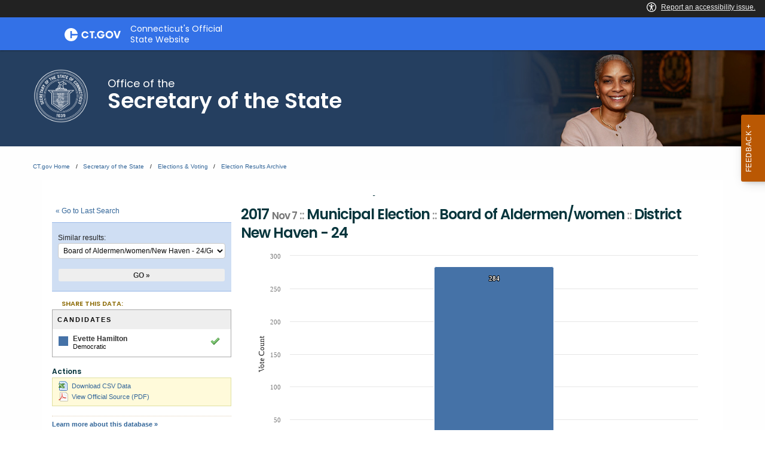

--- FILE ---
content_type: text/html; charset=UTF-8
request_url: https://electionhistory.ct.gov/eng/contests/jump_list/2939/
body_size: 330
content:
<div class="input select"><label for="contest_id">Similar results: </label><select name="data[contest_id]" id="contest_id">
<option value="">Choose one...</option>
<option value="31079">Board of Aldermen/women/New Haven - 24/General/Nov 2, 2021</option>
<option value="1182">Board of Aldermen/women/New Haven - 24/General/Nov 5, 2019</option>
<option value="2939" selected="selected">Board of Aldermen/women/New Haven - 24/General/Nov 7, 2017</option>
</select></div>  
  <div class="submit"><input id="btn_go_contest" type="submit" value="Go &raquo;"/></div>  
  <script type="text/javascript">
	$('#btn_go_contest').bind('click',function(Event) {
		var id = $('select#contest_id').val();
		
		if(!id) { return false; }
		
		window.location = ___('/contests/view/'+id+'/');
		
	});
  </script>


--- FILE ---
content_type: text/css
request_url: https://portal.ct.gov/assets/css/app.css??v=7
body_size: 95075
content:
@charset "UTF-8";
/*! normalize.css v3.0.3 | MIT License | github.com/necolas/normalize.css */@import url("https://fonts.googleapis.com/css?family=Poppins:400,600");html{font-family:sans-serif;-ms-text-size-adjust:100%;-webkit-text-size-adjust:100%}article,aside,details,figcaption,figure,footer,header,hgroup,main,menu,nav,section,summary{display:block}audio,canvas,progress,video{display:inline-block;vertical-align:baseline}audio:not([controls]){display:none;height:0}[hidden],template{display:none}a{background-color:transparent}a:active,a:hover{outline:0}abbr[title]{border-bottom:1px dotted}dfn{font-style:italic}.cg-c-section-title.cg-c-section-title--main,.cg-l-row--legacy .cg-c-section-title--main.sec-title,h1{font-size:2em;margin:.67em 0}mark{background:#ff0;color:#000}sub,sup{font-size:75%;line-height:0;position:relative;vertical-align:baseline}sup{top:-.5em}sub{bottom:-.25em}img{border:0}svg:not(:root){overflow:hidden}figure{margin:1em 40px}hr{box-sizing:content-box}pre{overflow:auto}code,kbd,pre,samp{font-family:monospace,monospace;font-size:1em}button,input,optgroup,select,textarea{color:inherit;font:inherit;margin:0}button{overflow:visible}button,select{text-transform:none}button,html input[type=button],input[type=reset],input[type=submit]{-webkit-appearance:button;cursor:pointer}button[disabled],html input[disabled]{cursor:not-allowed}button::-moz-focus-inner,input::-moz-focus-inner{border:0;padding:0}input{line-height:normal}input[type=checkbox],input[type=radio]{box-sizing:border-box;padding:0}input[type=number]::-webkit-inner-spin-button,input[type=number]::-webkit-outer-spin-button{height:auto}input[type=search]{-webkit-appearance:textfield;box-sizing:content-box}input[type=search]::-webkit-search-cancel-button,input[type=search]::-webkit-search-decoration{-webkit-appearance:none}legend{border:0;padding:0}textarea{overflow:auto}optgroup{font-weight:700}table{border-collapse:collapse;border-spacing:0}td,th{padding:0}.foundation-mq{font-family:"small=0em&medium=40em&large=64em&xlarge=75em&xxlarge=90em"}html{font-size:100%;box-sizing:border-box}*,:after,:before{box-sizing:inherit}body{padding:0;margin:0;font-weight:400;line-height:1.5;color:#0a0a0a;background:#fefefe;-webkit-font-smoothing:antialiased;-moz-osx-font-smoothing:grayscale}img{max-width:100%;height:auto;-ms-interpolation-mode:bicubic;display:inline-block;vertical-align:middle}textarea{height:auto;min-height:50px;border-radius:0}select{width:100%}#map_canvas embed,#map_canvas img,#map_canvas object,.map_canvas embed,.map_canvas img,.map_canvas object,.mqa-display embed,.mqa-display img,.mqa-display object{max-width:none!important}button{-webkit-appearance:none;-moz-appearance:none;background:transparent;padding:0;border:0;border-radius:0;line-height:1}[data-whatinput=mouse] button{outline:0}.is-visible{display:block!important}.is-hidden{display:none!important}.cg-c-footer,.cg-c-meta,.cg-c-pagination,.cg-l-gallery,.row{max-width:75rem;margin-left:auto;margin-right:auto}.cg-c-footer:after,.cg-c-footer:before,.cg-c-meta:after,.cg-c-meta:before,.cg-c-pagination:after,.cg-c-pagination:before,.cg-l-gallery:after,.cg-l-gallery:before,.row:after,.row:before{content:" ";display:table}.cg-c-footer:after,.cg-c-meta:after,.cg-c-pagination:after,.cg-l-gallery:after,.row:after{clear:both}.collapse.cg-c-footer>.cg-c-article__content,.collapse.cg-c-footer>.cg-c-article__sidebar,.collapse.cg-c-footer>.cg-c-form__files,.collapse.cg-c-footer>.cg-c-header__menu,.collapse.cg-c-footer>.cg-c-logo,.collapse.cg-c-footer>.cg-c-meta__info,.collapse.cg-c-footer>.cg-c-pagination__next,.collapse.cg-c-footer>.cg-c-pagination__prev,.collapse.cg-c-footer>.cg-c-pagination__total,.collapse.cg-c-footer>.cg-l-gallery,.collapse.cg-c-footer>.cg-l-gallery__column,.collapse.cg-c-footer>.column,.collapse.cg-c-footer>.columns,.collapse.cg-c-meta>.cg-c-article__content,.collapse.cg-c-meta>.cg-c-article__sidebar,.collapse.cg-c-meta>.cg-c-form__files,.collapse.cg-c-meta>.cg-c-header__menu,.collapse.cg-c-meta>.cg-c-logo,.collapse.cg-c-meta>.cg-c-meta__info,.collapse.cg-c-meta>.cg-c-pagination__next,.collapse.cg-c-meta>.cg-c-pagination__prev,.collapse.cg-c-meta>.cg-c-pagination__total,.collapse.cg-c-meta>.cg-l-gallery,.collapse.cg-c-meta>.cg-l-gallery__column,.collapse.cg-c-meta>.column,.collapse.cg-c-meta>.columns,.collapse.cg-c-pagination>.cg-c-article__content,.collapse.cg-c-pagination>.cg-c-article__sidebar,.collapse.cg-c-pagination>.cg-c-form__files,.collapse.cg-c-pagination>.cg-c-header__menu,.collapse.cg-c-pagination>.cg-c-logo,.collapse.cg-c-pagination>.cg-c-meta__info,.collapse.cg-c-pagination>.cg-c-pagination__next,.collapse.cg-c-pagination>.cg-c-pagination__prev,.collapse.cg-c-pagination>.cg-c-pagination__total,.collapse.cg-c-pagination>.cg-l-gallery,.collapse.cg-c-pagination>.cg-l-gallery__column,.collapse.cg-c-pagination>.column,.collapse.cg-c-pagination>.columns,.collapse.cg-l-gallery>.cg-c-article__content,.collapse.cg-l-gallery>.cg-c-article__sidebar,.collapse.cg-l-gallery>.cg-c-form__files,.collapse.cg-l-gallery>.cg-c-header__menu,.collapse.cg-l-gallery>.cg-c-logo,.collapse.cg-l-gallery>.cg-c-meta__info,.collapse.cg-l-gallery>.cg-c-pagination__next,.collapse.cg-l-gallery>.cg-c-pagination__prev,.collapse.cg-l-gallery>.cg-c-pagination__total,.collapse.cg-l-gallery>.cg-l-gallery,.collapse.cg-l-gallery>.cg-l-gallery__column,.collapse.cg-l-gallery>.column,.collapse.cg-l-gallery>.columns,.row.collapse>.cg-c-article__content,.row.collapse>.cg-c-article__sidebar,.row.collapse>.cg-c-form__files,.row.collapse>.cg-c-header__menu,.row.collapse>.cg-c-logo,.row.collapse>.cg-c-meta__info,.row.collapse>.cg-c-pagination__next,.row.collapse>.cg-c-pagination__prev,.row.collapse>.cg-c-pagination__total,.row.collapse>.cg-l-gallery,.row.collapse>.cg-l-gallery__column,.row.collapse>.column,.row.collapse>.columns{padding-left:0;padding-right:0}.cg-c-footer .cg-c-footer,.cg-c-footer .cg-c-meta,.cg-c-footer .cg-c-pagination,.cg-c-footer .cg-l-gallery,.cg-c-footer .row,.cg-c-meta .cg-c-footer,.cg-c-meta .cg-c-meta,.cg-c-meta .cg-c-pagination,.cg-c-meta .cg-l-gallery,.cg-c-meta .row,.cg-c-pagination .cg-c-footer,.cg-c-pagination .cg-c-meta,.cg-c-pagination .cg-c-pagination,.cg-c-pagination .cg-l-gallery,.cg-c-pagination .row,.cg-l-gallery .cg-c-footer,.cg-l-gallery .cg-c-meta,.cg-l-gallery .cg-c-pagination,.cg-l-gallery .cg-l-gallery,.cg-l-gallery .row,.row .cg-c-footer,.row .cg-c-meta,.row .cg-c-pagination,.row .cg-l-gallery,.row .row{margin-left:-.625rem;margin-right:-.625rem}@media screen and (min-width:40em){.cg-c-footer .cg-c-footer,.cg-c-footer .cg-c-meta,.cg-c-footer .cg-c-pagination,.cg-c-footer .cg-l-gallery,.cg-c-footer .row,.cg-c-meta .cg-c-footer,.cg-c-meta .cg-c-meta,.cg-c-meta .cg-c-pagination,.cg-c-meta .cg-l-gallery,.cg-c-meta .row,.cg-c-pagination .cg-c-footer,.cg-c-pagination .cg-c-meta,.cg-c-pagination .cg-c-pagination,.cg-c-pagination .cg-l-gallery,.cg-c-pagination .row,.cg-l-gallery .cg-c-footer,.cg-l-gallery .cg-c-meta,.cg-l-gallery .cg-c-pagination,.cg-l-gallery .cg-l-gallery,.cg-l-gallery .row,.row .cg-c-footer,.row .cg-c-meta,.row .cg-c-pagination,.row .cg-l-gallery,.row .row{margin-left:-.9375rem;margin-right:-.9375rem}}.cg-c-footer .collapse.cg-c-footer,.cg-c-footer .collapse.cg-c-meta,.cg-c-footer .collapse.cg-c-pagination,.cg-c-footer .collapse.cg-l-gallery,.cg-c-footer .row.collapse,.cg-c-meta .collapse.cg-c-footer,.cg-c-meta .collapse.cg-c-meta,.cg-c-meta .collapse.cg-c-pagination,.cg-c-meta .collapse.cg-l-gallery,.cg-c-meta .row.collapse,.cg-c-pagination .collapse.cg-c-footer,.cg-c-pagination .collapse.cg-c-meta,.cg-c-pagination .collapse.cg-c-pagination,.cg-c-pagination .collapse.cg-l-gallery,.cg-c-pagination .row.collapse,.cg-l-gallery .collapse.cg-c-footer,.cg-l-gallery .collapse.cg-c-meta,.cg-l-gallery .collapse.cg-c-pagination,.cg-l-gallery .collapse.cg-l-gallery,.cg-l-gallery .row.collapse,.row .collapse.cg-c-footer,.row .collapse.cg-c-meta,.row .collapse.cg-c-pagination,.row .collapse.cg-l-gallery,.row .row.collapse{margin-left:0;margin-right:0}.cg-c-footer,.cg-c-meta.cg-c-footer,.cg-c-pagination.cg-c-footer,.cg-l-gallery.cg-c-footer,.expanded.cg-c-meta,.expanded.cg-c-pagination,.expanded.cg-l-gallery,.row.expanded{max-width:none}.cg-c-footer .cg-c-footer,.cg-c-footer .cg-c-meta,.cg-c-footer .cg-c-pagination,.cg-c-footer .cg-l-gallery,.cg-c-footer .row,.cg-c-meta.cg-c-footer .row,.cg-c-pagination.cg-c-footer .row,.cg-l-gallery.cg-c-footer .row,.expanded.cg-c-meta .cg-c-footer,.expanded.cg-c-meta .cg-c-meta,.expanded.cg-c-meta .cg-c-pagination,.expanded.cg-c-meta .cg-l-gallery,.expanded.cg-c-meta .row,.expanded.cg-c-pagination .cg-c-footer,.expanded.cg-c-pagination .cg-c-meta,.expanded.cg-c-pagination .cg-c-pagination,.expanded.cg-c-pagination .cg-l-gallery,.expanded.cg-c-pagination .row,.expanded.cg-l-gallery .cg-c-footer,.expanded.cg-l-gallery .cg-c-meta,.expanded.cg-l-gallery .cg-c-pagination,.expanded.cg-l-gallery .cg-l-gallery,.expanded.cg-l-gallery .row,.row.expanded .cg-c-footer,.row.expanded .cg-c-meta,.row.expanded .cg-c-pagination,.row.expanded .cg-l-gallery,.row.expanded .row{margin-left:auto;margin-right:auto}.cg-c-article__content,.cg-c-article__sidebar,.cg-c-form__files,.cg-c-header__menu,.cg-c-logo,.cg-c-meta__info,.cg-c-pagination__next,.cg-c-pagination__prev,.cg-c-pagination__total,.cg-l-gallery,.cg-l-gallery__column,.column,.columns{width:100%;float:left;padding-left:.625rem;padding-right:.625rem}@media screen and (min-width:40em){.cg-c-article__content,.cg-c-article__sidebar,.cg-c-form__files,.cg-c-header__menu,.cg-c-logo,.cg-c-meta__info,.cg-c-pagination__next,.cg-c-pagination__prev,.cg-c-pagination__total,.cg-l-gallery,.cg-l-gallery__column,.column,.columns{padding-left:.9375rem;padding-right:.9375rem}}.cg-c-article__content:last-child:not(:first-child),.cg-c-article__sidebar:last-child:not(:first-child),.cg-c-form__files:last-child:not(:first-child),.cg-c-header__menu:last-child:not(:first-child),.cg-c-logo:last-child:not(:first-child),.cg-c-meta__info:last-child:not(:first-child),.cg-c-pagination__next:last-child:not(:first-child),.cg-c-pagination__prev:last-child:not(:first-child),.cg-c-pagination__total:last-child:not(:first-child),.cg-l-gallery:last-child:not(:first-child),.cg-l-gallery__column:last-child:not(:first-child),.column:last-child:not(:first-child),.columns:last-child:not(:first-child){float:right}.cg-c-article__content:last-child:last-child,.column.end:last-child:last-child,.end.cg-c-article__sidebar:last-child:last-child,.end.cg-c-form__files:last-child:last-child,.end.cg-c-header__menu:last-child:last-child,.end.cg-c-logo:last-child:last-child,.end.cg-c-meta__info:last-child:last-child,.end.cg-c-pagination__next:last-child:last-child,.end.cg-c-pagination__prev:last-child:last-child,.end.cg-c-pagination__total:last-child:last-child,.end.cg-l-gallery:last-child:last-child,.end.cg-l-gallery__column:last-child:last-child,.end.columns:last-child:last-child{float:left}.cg-c-article__content.cg-c-footer,.cg-c-article__content.cg-c-meta,.cg-c-article__content.cg-c-pagination,.cg-c-article__sidebar.cg-c-footer,.cg-c-article__sidebar.cg-c-meta,.cg-c-article__sidebar.cg-c-pagination,.cg-c-footer.cg-c-form__files,.cg-c-footer.cg-c-header__menu,.cg-c-footer.cg-c-logo,.cg-c-footer.cg-c-pagination__next,.cg-c-footer.cg-c-pagination__prev,.cg-c-footer.cg-c-pagination__total,.cg-c-footer.cg-l-gallery,.cg-c-form__files.cg-c-pagination,.cg-c-form__files.cg-l-gallery,.cg-c-header__menu.cg-c-pagination,.cg-c-header__menu.cg-l-gallery,.cg-c-logo.cg-c-pagination,.cg-c-logo.cg-l-gallery,.cg-c-meta.cg-c-form__files,.cg-c-meta.cg-c-header__menu,.cg-c-meta.cg-c-logo,.cg-c-meta.cg-c-meta__info,.cg-c-meta.cg-c-pagination__next,.cg-c-meta.cg-c-pagination__prev,.cg-c-meta.cg-c-pagination__total,.cg-c-meta.cg-l-gallery,.cg-c-meta__info.cg-c-footer,.cg-c-meta__info.cg-c-pagination,.cg-c-pagination.cg-c-pagination__next,.cg-c-pagination.cg-c-pagination__prev,.cg-c-pagination.cg-c-pagination__total,.cg-c-pagination.cg-l-gallery,.cg-l-gallery,.cg-l-gallery.cg-c-article__content,.cg-l-gallery.cg-c-article__sidebar,.cg-l-gallery.cg-c-meta__info,.cg-l-gallery.cg-c-pagination__next,.cg-l-gallery.cg-c-pagination__prev,.cg-l-gallery.cg-c-pagination__total,.cg-l-gallery__column.cg-c-footer,.cg-l-gallery__column.cg-c-meta,.cg-l-gallery__column.cg-c-pagination,.cg-l-gallery__column.cg-l-gallery,.column.cg-c-footer,.column.cg-c-meta,.column.cg-c-pagination,.column.row.row,.columns.cg-c-footer,.columns.cg-c-meta,.columns.cg-c-pagination,.columns.cg-l-gallery,.row.row.cg-c-article__content,.row.row.cg-c-article__sidebar,.row.row.cg-c-form__files,.row.row.cg-c-header__menu,.row.row.cg-c-logo,.row.row.cg-c-meta__info,.row.row.cg-c-pagination__next,.row.row.cg-c-pagination__prev,.row.row.cg-c-pagination__total,.row.row.cg-l-gallery__column,.row.row.columns{float:none}.cg-c-footer .cg-c-article__content.cg-c-footer,.cg-c-footer .cg-c-article__content.cg-c-meta,.cg-c-footer .cg-c-article__content.cg-c-pagination,.cg-c-footer .cg-c-article__sidebar.cg-c-footer,.cg-c-footer .cg-c-article__sidebar.cg-c-meta,.cg-c-footer .cg-c-article__sidebar.cg-c-pagination,.cg-c-footer .cg-c-footer.cg-c-form__files,.cg-c-footer .cg-c-footer.cg-c-header__menu,.cg-c-footer .cg-c-footer.cg-c-logo,.cg-c-footer .cg-c-footer.cg-c-pagination__next,.cg-c-footer .cg-c-footer.cg-c-pagination__prev,.cg-c-footer .cg-c-footer.cg-c-pagination__total,.cg-c-footer .cg-c-footer.cg-l-gallery,.cg-c-footer .cg-c-form__files.cg-c-pagination,.cg-c-footer .cg-c-form__files.cg-l-gallery,.cg-c-footer .cg-c-header__menu.cg-c-pagination,.cg-c-footer .cg-c-header__menu.cg-l-gallery,.cg-c-footer .cg-c-logo.cg-c-pagination,.cg-c-footer .cg-c-logo.cg-l-gallery,.cg-c-footer .cg-c-meta.cg-c-form__files,.cg-c-footer .cg-c-meta.cg-c-header__menu,.cg-c-footer .cg-c-meta.cg-c-logo,.cg-c-footer .cg-c-meta.cg-c-meta__info,.cg-c-footer .cg-c-meta.cg-c-pagination__next,.cg-c-footer .cg-c-meta.cg-c-pagination__prev,.cg-c-footer .cg-c-meta.cg-c-pagination__total,.cg-c-footer .cg-c-meta.cg-l-gallery,.cg-c-footer .cg-c-meta__info.cg-c-footer,.cg-c-footer .cg-c-meta__info.cg-c-pagination,.cg-c-footer .cg-c-pagination.cg-c-pagination__next,.cg-c-footer .cg-c-pagination.cg-c-pagination__prev,.cg-c-footer .cg-c-pagination.cg-c-pagination__total,.cg-c-footer .cg-c-pagination.cg-l-gallery,.cg-c-footer .cg-l-gallery,.cg-c-footer .cg-l-gallery.cg-c-article__content,.cg-c-footer .cg-l-gallery.cg-c-article__sidebar,.cg-c-footer .cg-l-gallery.cg-c-meta__info,.cg-c-footer .cg-l-gallery.cg-c-pagination__next,.cg-c-footer .cg-l-gallery.cg-c-pagination__prev,.cg-c-footer .cg-l-gallery.cg-c-pagination__total,.cg-c-footer .cg-l-gallery__column.cg-c-footer,.cg-c-footer .cg-l-gallery__column.cg-c-meta,.cg-c-footer .cg-l-gallery__column.cg-c-pagination,.cg-c-footer .cg-l-gallery__column.cg-l-gallery,.cg-c-footer .column.cg-c-footer,.cg-c-footer .column.cg-c-meta,.cg-c-footer .column.cg-c-pagination,.cg-c-footer .column.row.row,.cg-c-footer .columns.cg-c-footer,.cg-c-footer .columns.cg-c-meta,.cg-c-footer .columns.cg-c-pagination,.cg-c-footer .columns.cg-l-gallery,.cg-c-footer .row.row.cg-c-article__content,.cg-c-footer .row.row.cg-c-article__sidebar,.cg-c-footer .row.row.cg-c-form__files,.cg-c-footer .row.row.cg-c-header__menu,.cg-c-footer .row.row.cg-c-logo,.cg-c-footer .row.row.cg-c-meta__info,.cg-c-footer .row.row.cg-c-pagination__next,.cg-c-footer .row.row.cg-c-pagination__prev,.cg-c-footer .row.row.cg-c-pagination__total,.cg-c-footer .row.row.cg-l-gallery__column,.cg-c-footer .row.row.columns,.cg-c-meta .cg-c-article__content.cg-c-footer,.cg-c-meta .cg-c-article__content.cg-c-meta,.cg-c-meta .cg-c-article__content.cg-c-pagination,.cg-c-meta .cg-c-article__sidebar.cg-c-footer,.cg-c-meta .cg-c-article__sidebar.cg-c-meta,.cg-c-meta .cg-c-article__sidebar.cg-c-pagination,.cg-c-meta .cg-c-footer.cg-c-form__files,.cg-c-meta .cg-c-footer.cg-c-header__menu,.cg-c-meta .cg-c-footer.cg-c-logo,.cg-c-meta .cg-c-footer.cg-c-pagination__next,.cg-c-meta .cg-c-footer.cg-c-pagination__prev,.cg-c-meta .cg-c-footer.cg-c-pagination__total,.cg-c-meta .cg-c-footer.cg-l-gallery,.cg-c-meta .cg-c-form__files.cg-c-pagination,.cg-c-meta .cg-c-form__files.cg-l-gallery,.cg-c-meta .cg-c-header__menu.cg-c-pagination,.cg-c-meta .cg-c-header__menu.cg-l-gallery,.cg-c-meta .cg-c-logo.cg-c-pagination,.cg-c-meta .cg-c-logo.cg-l-gallery,.cg-c-meta .cg-c-meta.cg-c-form__files,.cg-c-meta .cg-c-meta.cg-c-header__menu,.cg-c-meta .cg-c-meta.cg-c-logo,.cg-c-meta .cg-c-meta.cg-c-meta__info,.cg-c-meta .cg-c-meta.cg-c-pagination__next,.cg-c-meta .cg-c-meta.cg-c-pagination__prev,.cg-c-meta .cg-c-meta.cg-c-pagination__total,.cg-c-meta .cg-c-meta.cg-l-gallery,.cg-c-meta .cg-c-meta__info.cg-c-footer,.cg-c-meta .cg-c-meta__info.cg-c-pagination,.cg-c-meta .cg-c-pagination.cg-c-pagination__next,.cg-c-meta .cg-c-pagination.cg-c-pagination__prev,.cg-c-meta .cg-c-pagination.cg-c-pagination__total,.cg-c-meta .cg-c-pagination.cg-l-gallery,.cg-c-meta .cg-l-gallery,.cg-c-meta .cg-l-gallery.cg-c-article__content,.cg-c-meta .cg-l-gallery.cg-c-article__sidebar,.cg-c-meta .cg-l-gallery.cg-c-meta__info,.cg-c-meta .cg-l-gallery.cg-c-pagination__next,.cg-c-meta .cg-l-gallery.cg-c-pagination__prev,.cg-c-meta .cg-l-gallery.cg-c-pagination__total,.cg-c-meta .cg-l-gallery__column.cg-c-footer,.cg-c-meta .cg-l-gallery__column.cg-c-meta,.cg-c-meta .cg-l-gallery__column.cg-c-pagination,.cg-c-meta .cg-l-gallery__column.cg-l-gallery,.cg-c-meta .column.cg-c-footer,.cg-c-meta .column.cg-c-meta,.cg-c-meta .column.cg-c-pagination,.cg-c-meta .column.row.row,.cg-c-meta .columns.cg-c-footer,.cg-c-meta .columns.cg-c-meta,.cg-c-meta .columns.cg-c-pagination,.cg-c-meta .columns.cg-l-gallery,.cg-c-meta .row.row.cg-c-article__content,.cg-c-meta .row.row.cg-c-article__sidebar,.cg-c-meta .row.row.cg-c-form__files,.cg-c-meta .row.row.cg-c-header__menu,.cg-c-meta .row.row.cg-c-logo,.cg-c-meta .row.row.cg-c-meta__info,.cg-c-meta .row.row.cg-c-pagination__next,.cg-c-meta .row.row.cg-c-pagination__prev,.cg-c-meta .row.row.cg-c-pagination__total,.cg-c-meta .row.row.cg-l-gallery__column,.cg-c-meta .row.row.columns,.cg-c-pagination .cg-c-article__content.cg-c-footer,.cg-c-pagination .cg-c-article__content.cg-c-meta,.cg-c-pagination .cg-c-article__content.cg-c-pagination,.cg-c-pagination .cg-c-article__sidebar.cg-c-footer,.cg-c-pagination .cg-c-article__sidebar.cg-c-meta,.cg-c-pagination .cg-c-article__sidebar.cg-c-pagination,.cg-c-pagination .cg-c-footer.cg-c-form__files,.cg-c-pagination .cg-c-footer.cg-c-header__menu,.cg-c-pagination .cg-c-footer.cg-c-logo,.cg-c-pagination .cg-c-footer.cg-c-pagination__next,.cg-c-pagination .cg-c-footer.cg-c-pagination__prev,.cg-c-pagination .cg-c-footer.cg-c-pagination__total,.cg-c-pagination .cg-c-footer.cg-l-gallery,.cg-c-pagination .cg-c-form__files.cg-c-pagination,.cg-c-pagination .cg-c-form__files.cg-l-gallery,.cg-c-pagination .cg-c-header__menu.cg-c-pagination,.cg-c-pagination .cg-c-header__menu.cg-l-gallery,.cg-c-pagination .cg-c-logo.cg-c-pagination,.cg-c-pagination .cg-c-logo.cg-l-gallery,.cg-c-pagination .cg-c-meta.cg-c-form__files,.cg-c-pagination .cg-c-meta.cg-c-header__menu,.cg-c-pagination .cg-c-meta.cg-c-logo,.cg-c-pagination .cg-c-meta.cg-c-meta__info,.cg-c-pagination .cg-c-meta.cg-c-pagination__next,.cg-c-pagination .cg-c-meta.cg-c-pagination__prev,.cg-c-pagination .cg-c-meta.cg-c-pagination__total,.cg-c-pagination .cg-c-meta.cg-l-gallery,.cg-c-pagination .cg-c-meta__info.cg-c-footer,.cg-c-pagination .cg-c-meta__info.cg-c-pagination,.cg-c-pagination .cg-c-pagination.cg-c-pagination__next,.cg-c-pagination .cg-c-pagination.cg-c-pagination__prev,.cg-c-pagination .cg-c-pagination.cg-c-pagination__total,.cg-c-pagination .cg-c-pagination.cg-l-gallery,.cg-c-pagination .cg-l-gallery,.cg-c-pagination .cg-l-gallery.cg-c-article__content,.cg-c-pagination .cg-l-gallery.cg-c-article__sidebar,.cg-c-pagination .cg-l-gallery.cg-c-meta__info,.cg-c-pagination .cg-l-gallery.cg-c-pagination__next,.cg-c-pagination .cg-l-gallery.cg-c-pagination__prev,.cg-c-pagination .cg-l-gallery.cg-c-pagination__total,.cg-c-pagination .cg-l-gallery__column.cg-c-footer,.cg-c-pagination .cg-l-gallery__column.cg-c-meta,.cg-c-pagination .cg-l-gallery__column.cg-c-pagination,.cg-c-pagination .cg-l-gallery__column.cg-l-gallery,.cg-c-pagination .column.cg-c-footer,.cg-c-pagination .column.cg-c-meta,.cg-c-pagination .column.cg-c-pagination,.cg-c-pagination .column.row.row,.cg-c-pagination .columns.cg-c-footer,.cg-c-pagination .columns.cg-c-meta,.cg-c-pagination .columns.cg-c-pagination,.cg-c-pagination .columns.cg-l-gallery,.cg-c-pagination .row.row.cg-c-article__content,.cg-c-pagination .row.row.cg-c-article__sidebar,.cg-c-pagination .row.row.cg-c-form__files,.cg-c-pagination .row.row.cg-c-header__menu,.cg-c-pagination .row.row.cg-c-logo,.cg-c-pagination .row.row.cg-c-meta__info,.cg-c-pagination .row.row.cg-c-pagination__next,.cg-c-pagination .row.row.cg-c-pagination__prev,.cg-c-pagination .row.row.cg-c-pagination__total,.cg-c-pagination .row.row.cg-l-gallery__column,.cg-c-pagination .row.row.columns,.cg-l-gallery .cg-c-article__content.cg-c-footer,.cg-l-gallery .cg-c-article__content.cg-c-meta,.cg-l-gallery .cg-c-article__content.cg-c-pagination,.cg-l-gallery .cg-c-article__sidebar.cg-c-footer,.cg-l-gallery .cg-c-article__sidebar.cg-c-meta,.cg-l-gallery .cg-c-article__sidebar.cg-c-pagination,.cg-l-gallery .cg-c-footer.cg-c-form__files,.cg-l-gallery .cg-c-footer.cg-c-header__menu,.cg-l-gallery .cg-c-footer.cg-c-logo,.cg-l-gallery .cg-c-footer.cg-c-pagination__next,.cg-l-gallery .cg-c-footer.cg-c-pagination__prev,.cg-l-gallery .cg-c-footer.cg-c-pagination__total,.cg-l-gallery .cg-c-footer.cg-l-gallery,.cg-l-gallery .cg-c-form__files.cg-c-pagination,.cg-l-gallery .cg-c-form__files.cg-l-gallery,.cg-l-gallery .cg-c-header__menu.cg-c-pagination,.cg-l-gallery .cg-c-header__menu.cg-l-gallery,.cg-l-gallery .cg-c-logo.cg-c-pagination,.cg-l-gallery .cg-c-logo.cg-l-gallery,.cg-l-gallery .cg-c-meta.cg-c-form__files,.cg-l-gallery .cg-c-meta.cg-c-header__menu,.cg-l-gallery .cg-c-meta.cg-c-logo,.cg-l-gallery .cg-c-meta.cg-c-meta__info,.cg-l-gallery .cg-c-meta.cg-c-pagination__next,.cg-l-gallery .cg-c-meta.cg-c-pagination__prev,.cg-l-gallery .cg-c-meta.cg-c-pagination__total,.cg-l-gallery .cg-c-meta.cg-l-gallery,.cg-l-gallery .cg-c-meta__info.cg-c-footer,.cg-l-gallery .cg-c-meta__info.cg-c-pagination,.cg-l-gallery .cg-c-pagination.cg-c-pagination__next,.cg-l-gallery .cg-c-pagination.cg-c-pagination__prev,.cg-l-gallery .cg-c-pagination.cg-c-pagination__total,.cg-l-gallery .cg-c-pagination.cg-l-gallery,.cg-l-gallery .cg-l-gallery,.cg-l-gallery .cg-l-gallery.cg-c-article__content,.cg-l-gallery .cg-l-gallery.cg-c-article__sidebar,.cg-l-gallery .cg-l-gallery.cg-c-meta__info,.cg-l-gallery .cg-l-gallery.cg-c-pagination__next,.cg-l-gallery .cg-l-gallery.cg-c-pagination__prev,.cg-l-gallery .cg-l-gallery.cg-c-pagination__total,.cg-l-gallery .cg-l-gallery__column.cg-c-footer,.cg-l-gallery .cg-l-gallery__column.cg-c-meta,.cg-l-gallery .cg-l-gallery__column.cg-c-pagination,.cg-l-gallery .cg-l-gallery__column.cg-l-gallery,.cg-l-gallery .column.cg-c-footer,.cg-l-gallery .column.cg-c-meta,.cg-l-gallery .column.cg-c-pagination,.cg-l-gallery .column.row.row,.cg-l-gallery .columns.cg-c-footer,.cg-l-gallery .columns.cg-c-meta,.cg-l-gallery .columns.cg-c-pagination,.cg-l-gallery .columns.cg-l-gallery,.cg-l-gallery .row.row.cg-c-article__content,.cg-l-gallery .row.row.cg-c-article__sidebar,.cg-l-gallery .row.row.cg-c-form__files,.cg-l-gallery .row.row.cg-c-header__menu,.cg-l-gallery .row.row.cg-c-logo,.cg-l-gallery .row.row.cg-c-meta__info,.cg-l-gallery .row.row.cg-c-pagination__next,.cg-l-gallery .row.row.cg-c-pagination__prev,.cg-l-gallery .row.row.cg-c-pagination__total,.cg-l-gallery .row.row.cg-l-gallery__column,.cg-l-gallery .row.row.columns,.row .cg-c-article__content.cg-c-footer,.row .cg-c-article__content.cg-c-meta,.row .cg-c-article__content.cg-c-pagination,.row .cg-c-article__sidebar.cg-c-footer,.row .cg-c-article__sidebar.cg-c-meta,.row .cg-c-article__sidebar.cg-c-pagination,.row .cg-c-footer.cg-c-form__files,.row .cg-c-footer.cg-c-header__menu,.row .cg-c-footer.cg-c-logo,.row .cg-c-footer.cg-c-pagination__next,.row .cg-c-footer.cg-c-pagination__prev,.row .cg-c-footer.cg-c-pagination__total,.row .cg-c-footer.cg-l-gallery,.row .cg-c-form__files.cg-c-pagination,.row .cg-c-form__files.cg-l-gallery,.row .cg-c-header__menu.cg-c-pagination,.row .cg-c-header__menu.cg-l-gallery,.row .cg-c-logo.cg-c-pagination,.row .cg-c-logo.cg-l-gallery,.row .cg-c-meta.cg-c-form__files,.row .cg-c-meta.cg-c-header__menu,.row .cg-c-meta.cg-c-logo,.row .cg-c-meta.cg-c-meta__info,.row .cg-c-meta.cg-c-pagination__next,.row .cg-c-meta.cg-c-pagination__prev,.row .cg-c-meta.cg-c-pagination__total,.row .cg-c-meta.cg-l-gallery,.row .cg-c-meta__info.cg-c-footer,.row .cg-c-meta__info.cg-c-pagination,.row .cg-c-pagination.cg-c-pagination__next,.row .cg-c-pagination.cg-c-pagination__prev,.row .cg-c-pagination.cg-c-pagination__total,.row .cg-c-pagination.cg-l-gallery,.row .cg-l-gallery,.row .cg-l-gallery.cg-c-article__content,.row .cg-l-gallery.cg-c-article__sidebar,.row .cg-l-gallery.cg-c-meta__info,.row .cg-l-gallery.cg-c-pagination__next,.row .cg-l-gallery.cg-c-pagination__prev,.row .cg-l-gallery.cg-c-pagination__total,.row .cg-l-gallery__column.cg-c-footer,.row .cg-l-gallery__column.cg-c-meta,.row .cg-l-gallery__column.cg-c-pagination,.row .cg-l-gallery__column.cg-l-gallery,.row .column.cg-c-footer,.row .column.cg-c-meta,.row .column.cg-c-pagination,.row .column.row.row,.row .columns.cg-c-footer,.row .columns.cg-c-meta,.row .columns.cg-c-pagination,.row .columns.cg-l-gallery,.row .row.row.cg-c-article__content,.row .row.row.cg-c-article__sidebar,.row .row.row.cg-c-form__files,.row .row.row.cg-c-header__menu,.row .row.row.cg-c-logo,.row .row.row.cg-c-meta__info,.row .row.row.cg-c-pagination__next,.row .row.row.cg-c-pagination__prev,.row .row.row.cg-c-pagination__total,.row .row.row.cg-l-gallery__column,.row .row.row.columns{padding-left:0;padding-right:0;margin-left:0;margin-right:0}.small-1{width:8.33333%}.small-push-1{position:relative;left:8.33333%}.small-pull-1{position:relative;left:-8.33333%}.small-offset-0{margin-left:0}.small-2{width:16.66667%}.small-push-2{position:relative;left:16.66667%}.small-pull-2{position:relative;left:-16.66667%}.small-offset-1{margin-left:8.33333%}.small-3{width:25%}.small-push-3{position:relative;left:25%}.small-pull-3{position:relative;left:-25%}.small-offset-2{margin-left:16.66667%}.cg-c-pagination__next,.cg-c-pagination__prev,.cg-c-pagination__total,.small-4{width:33.33333%}.small-push-4{position:relative;left:33.33333%}.small-pull-4{position:relative;left:-33.33333%}.small-offset-3{margin-left:25%}.small-5{width:41.66667%}.small-push-5{position:relative;left:41.66667%}.small-pull-5{position:relative;left:-41.66667%}.small-offset-4{margin-left:33.33333%}.small-6{width:50%}.small-push-6{position:relative;left:50%}.small-pull-6{position:relative;left:-50%}.small-offset-5{margin-left:41.66667%}.small-7{width:58.33333%}.small-push-7{position:relative;left:58.33333%}.small-pull-7{position:relative;left:-58.33333%}.small-offset-6{margin-left:50%}.small-8{width:66.66667%}.small-push-8{position:relative;left:66.66667%}.small-pull-8{position:relative;left:-66.66667%}.small-offset-7{margin-left:58.33333%}.small-9{width:75%}.small-push-9{position:relative;left:75%}.small-pull-9{position:relative;left:-75%}.small-offset-8{margin-left:66.66667%}.small-10{width:83.33333%}.small-push-10{position:relative;left:83.33333%}.small-pull-10{position:relative;left:-83.33333%}.small-offset-9{margin-left:75%}.small-11{width:91.66667%}.small-push-11{position:relative;left:91.66667%}.small-pull-11{position:relative;left:-91.66667%}.small-offset-10{margin-left:83.33333%}.cg-c-article__content,.cg-c-article__sidebar,.cg-c-header__menu,.cg-c-logo,.cg-c-meta__info,.cg-l-gallery__column:first-child,.cg-l-gallery__column:not(:first-child),.small-12{width:100%}.small-offset-11{margin-left:91.66667%}.small-up-1>.cg-c-article__content,.small-up-1>.cg-c-article__sidebar,.small-up-1>.cg-c-form__files,.small-up-1>.cg-c-header__menu,.small-up-1>.cg-c-logo,.small-up-1>.cg-c-meta__info,.small-up-1>.cg-c-pagination__next,.small-up-1>.cg-c-pagination__prev,.small-up-1>.cg-c-pagination__total,.small-up-1>.cg-l-gallery,.small-up-1>.cg-l-gallery__column,.small-up-1>.column,.small-up-1>.columns{width:100%;float:left}.small-up-1>.cg-c-article__content:nth-of-type(1n),.small-up-1>.cg-c-article__sidebar:nth-of-type(1n),.small-up-1>.cg-c-form__files:nth-of-type(1n),.small-up-1>.cg-c-header__menu:nth-of-type(1n),.small-up-1>.cg-c-logo:nth-of-type(1n),.small-up-1>.cg-c-meta__info:nth-of-type(1n),.small-up-1>.cg-c-pagination__next:nth-of-type(1n),.small-up-1>.cg-c-pagination__prev:nth-of-type(1n),.small-up-1>.cg-c-pagination__total:nth-of-type(1n),.small-up-1>.cg-l-gallery:nth-of-type(1n),.small-up-1>.cg-l-gallery__column:nth-of-type(1n),.small-up-1>.column:nth-of-type(1n),.small-up-1>.columns:nth-of-type(1n){clear:none}.small-up-1>.cg-c-article__content:nth-of-type(1n+1),.small-up-1>.cg-c-article__sidebar:nth-of-type(1n+1),.small-up-1>.cg-c-form__files:nth-of-type(1n+1),.small-up-1>.cg-c-header__menu:nth-of-type(1n+1),.small-up-1>.cg-c-logo:nth-of-type(1n+1),.small-up-1>.cg-c-meta__info:nth-of-type(1n+1),.small-up-1>.cg-c-pagination__next:nth-of-type(1n+1),.small-up-1>.cg-c-pagination__prev:nth-of-type(1n+1),.small-up-1>.cg-c-pagination__total:nth-of-type(1n+1),.small-up-1>.cg-l-gallery:nth-of-type(1n+1),.small-up-1>.cg-l-gallery__column:nth-of-type(1n+1),.small-up-1>.column:nth-of-type(1n+1),.small-up-1>.columns:nth-of-type(1n+1){clear:both}.small-up-1>.cg-c-article__content:last-child,.small-up-1>.cg-c-article__sidebar:last-child,.small-up-1>.cg-c-form__files:last-child,.small-up-1>.cg-c-header__menu:last-child,.small-up-1>.cg-c-logo:last-child,.small-up-1>.cg-c-meta__info:last-child,.small-up-1>.cg-c-pagination__next:last-child,.small-up-1>.cg-c-pagination__prev:last-child,.small-up-1>.cg-c-pagination__total:last-child,.small-up-1>.cg-l-gallery:last-child,.small-up-1>.cg-l-gallery__column:last-child,.small-up-1>.column:last-child,.small-up-1>.columns:last-child{float:left}.small-up-2>.cg-c-article__content,.small-up-2>.cg-c-article__sidebar,.small-up-2>.cg-c-form__files,.small-up-2>.cg-c-header__menu,.small-up-2>.cg-c-logo,.small-up-2>.cg-c-meta__info,.small-up-2>.cg-c-pagination__next,.small-up-2>.cg-c-pagination__prev,.small-up-2>.cg-c-pagination__total,.small-up-2>.cg-l-gallery,.small-up-2>.cg-l-gallery__column,.small-up-2>.column,.small-up-2>.columns{width:50%;float:left}.small-up-2>.cg-c-article__content:nth-of-type(1n),.small-up-2>.cg-c-article__sidebar:nth-of-type(1n),.small-up-2>.cg-c-form__files:nth-of-type(1n),.small-up-2>.cg-c-header__menu:nth-of-type(1n),.small-up-2>.cg-c-logo:nth-of-type(1n),.small-up-2>.cg-c-meta__info:nth-of-type(1n),.small-up-2>.cg-c-pagination__next:nth-of-type(1n),.small-up-2>.cg-c-pagination__prev:nth-of-type(1n),.small-up-2>.cg-c-pagination__total:nth-of-type(1n),.small-up-2>.cg-l-gallery:nth-of-type(1n),.small-up-2>.cg-l-gallery__column:nth-of-type(1n),.small-up-2>.column:nth-of-type(1n),.small-up-2>.columns:nth-of-type(1n){clear:none}.small-up-2>.cg-c-article__content:nth-of-type(odd),.small-up-2>.cg-c-article__sidebar:nth-of-type(odd),.small-up-2>.cg-c-form__files:nth-of-type(odd),.small-up-2>.cg-c-header__menu:nth-of-type(odd),.small-up-2>.cg-c-logo:nth-of-type(odd),.small-up-2>.cg-c-meta__info:nth-of-type(odd),.small-up-2>.cg-c-pagination__next:nth-of-type(odd),.small-up-2>.cg-c-pagination__prev:nth-of-type(odd),.small-up-2>.cg-c-pagination__total:nth-of-type(odd),.small-up-2>.cg-l-gallery:nth-of-type(odd),.small-up-2>.cg-l-gallery__column:nth-of-type(odd),.small-up-2>.column:nth-of-type(odd),.small-up-2>.columns:nth-of-type(odd){clear:both}.small-up-2>.cg-c-article__content:last-child,.small-up-2>.cg-c-article__sidebar:last-child,.small-up-2>.cg-c-form__files:last-child,.small-up-2>.cg-c-header__menu:last-child,.small-up-2>.cg-c-logo:last-child,.small-up-2>.cg-c-meta__info:last-child,.small-up-2>.cg-c-pagination__next:last-child,.small-up-2>.cg-c-pagination__prev:last-child,.small-up-2>.cg-c-pagination__total:last-child,.small-up-2>.cg-l-gallery:last-child,.small-up-2>.cg-l-gallery__column:last-child,.small-up-2>.column:last-child,.small-up-2>.columns:last-child{float:left}.small-up-3>.cg-c-article__content,.small-up-3>.cg-c-article__sidebar,.small-up-3>.cg-c-form__files,.small-up-3>.cg-c-header__menu,.small-up-3>.cg-c-logo,.small-up-3>.cg-c-meta__info,.small-up-3>.cg-c-pagination__next,.small-up-3>.cg-c-pagination__prev,.small-up-3>.cg-c-pagination__total,.small-up-3>.cg-l-gallery,.small-up-3>.cg-l-gallery__column,.small-up-3>.column,.small-up-3>.columns{width:33.33333%;float:left}.small-up-3>.cg-c-article__content:nth-of-type(1n),.small-up-3>.cg-c-article__sidebar:nth-of-type(1n),.small-up-3>.cg-c-form__files:nth-of-type(1n),.small-up-3>.cg-c-header__menu:nth-of-type(1n),.small-up-3>.cg-c-logo:nth-of-type(1n),.small-up-3>.cg-c-meta__info:nth-of-type(1n),.small-up-3>.cg-c-pagination__next:nth-of-type(1n),.small-up-3>.cg-c-pagination__prev:nth-of-type(1n),.small-up-3>.cg-c-pagination__total:nth-of-type(1n),.small-up-3>.cg-l-gallery:nth-of-type(1n),.small-up-3>.cg-l-gallery__column:nth-of-type(1n),.small-up-3>.column:nth-of-type(1n),.small-up-3>.columns:nth-of-type(1n){clear:none}.small-up-3>.cg-c-article__content:nth-of-type(3n+1),.small-up-3>.cg-c-article__sidebar:nth-of-type(3n+1),.small-up-3>.cg-c-form__files:nth-of-type(3n+1),.small-up-3>.cg-c-header__menu:nth-of-type(3n+1),.small-up-3>.cg-c-logo:nth-of-type(3n+1),.small-up-3>.cg-c-meta__info:nth-of-type(3n+1),.small-up-3>.cg-c-pagination__next:nth-of-type(3n+1),.small-up-3>.cg-c-pagination__prev:nth-of-type(3n+1),.small-up-3>.cg-c-pagination__total:nth-of-type(3n+1),.small-up-3>.cg-l-gallery:nth-of-type(3n+1),.small-up-3>.cg-l-gallery__column:nth-of-type(3n+1),.small-up-3>.column:nth-of-type(3n+1),.small-up-3>.columns:nth-of-type(3n+1){clear:both}.small-up-3>.cg-c-article__content:last-child,.small-up-3>.cg-c-article__sidebar:last-child,.small-up-3>.cg-c-form__files:last-child,.small-up-3>.cg-c-header__menu:last-child,.small-up-3>.cg-c-logo:last-child,.small-up-3>.cg-c-meta__info:last-child,.small-up-3>.cg-c-pagination__next:last-child,.small-up-3>.cg-c-pagination__prev:last-child,.small-up-3>.cg-c-pagination__total:last-child,.small-up-3>.cg-l-gallery:last-child,.small-up-3>.cg-l-gallery__column:last-child,.small-up-3>.column:last-child,.small-up-3>.columns:last-child{float:left}.small-up-4>.cg-c-article__content,.small-up-4>.cg-c-article__sidebar,.small-up-4>.cg-c-form__files,.small-up-4>.cg-c-header__menu,.small-up-4>.cg-c-logo,.small-up-4>.cg-c-meta__info,.small-up-4>.cg-c-pagination__next,.small-up-4>.cg-c-pagination__prev,.small-up-4>.cg-c-pagination__total,.small-up-4>.cg-l-gallery,.small-up-4>.cg-l-gallery__column,.small-up-4>.column,.small-up-4>.columns{width:25%;float:left}.small-up-4>.cg-c-article__content:nth-of-type(1n),.small-up-4>.cg-c-article__sidebar:nth-of-type(1n),.small-up-4>.cg-c-form__files:nth-of-type(1n),.small-up-4>.cg-c-header__menu:nth-of-type(1n),.small-up-4>.cg-c-logo:nth-of-type(1n),.small-up-4>.cg-c-meta__info:nth-of-type(1n),.small-up-4>.cg-c-pagination__next:nth-of-type(1n),.small-up-4>.cg-c-pagination__prev:nth-of-type(1n),.small-up-4>.cg-c-pagination__total:nth-of-type(1n),.small-up-4>.cg-l-gallery:nth-of-type(1n),.small-up-4>.cg-l-gallery__column:nth-of-type(1n),.small-up-4>.column:nth-of-type(1n),.small-up-4>.columns:nth-of-type(1n){clear:none}.small-up-4>.cg-c-article__content:nth-of-type(4n+1),.small-up-4>.cg-c-article__sidebar:nth-of-type(4n+1),.small-up-4>.cg-c-form__files:nth-of-type(4n+1),.small-up-4>.cg-c-header__menu:nth-of-type(4n+1),.small-up-4>.cg-c-logo:nth-of-type(4n+1),.small-up-4>.cg-c-meta__info:nth-of-type(4n+1),.small-up-4>.cg-c-pagination__next:nth-of-type(4n+1),.small-up-4>.cg-c-pagination__prev:nth-of-type(4n+1),.small-up-4>.cg-c-pagination__total:nth-of-type(4n+1),.small-up-4>.cg-l-gallery:nth-of-type(4n+1),.small-up-4>.cg-l-gallery__column:nth-of-type(4n+1),.small-up-4>.column:nth-of-type(4n+1),.small-up-4>.columns:nth-of-type(4n+1){clear:both}.small-up-4>.cg-c-article__content:last-child,.small-up-4>.cg-c-article__sidebar:last-child,.small-up-4>.cg-c-form__files:last-child,.small-up-4>.cg-c-header__menu:last-child,.small-up-4>.cg-c-logo:last-child,.small-up-4>.cg-c-meta__info:last-child,.small-up-4>.cg-c-pagination__next:last-child,.small-up-4>.cg-c-pagination__prev:last-child,.small-up-4>.cg-c-pagination__total:last-child,.small-up-4>.cg-l-gallery:last-child,.small-up-4>.cg-l-gallery__column:last-child,.small-up-4>.column:last-child,.small-up-4>.columns:last-child{float:left}.small-up-5>.cg-c-article__content,.small-up-5>.cg-c-article__sidebar,.small-up-5>.cg-c-form__files,.small-up-5>.cg-c-header__menu,.small-up-5>.cg-c-logo,.small-up-5>.cg-c-meta__info,.small-up-5>.cg-c-pagination__next,.small-up-5>.cg-c-pagination__prev,.small-up-5>.cg-c-pagination__total,.small-up-5>.cg-l-gallery,.small-up-5>.cg-l-gallery__column,.small-up-5>.column,.small-up-5>.columns{width:20%;float:left}.small-up-5>.cg-c-article__content:nth-of-type(1n),.small-up-5>.cg-c-article__sidebar:nth-of-type(1n),.small-up-5>.cg-c-form__files:nth-of-type(1n),.small-up-5>.cg-c-header__menu:nth-of-type(1n),.small-up-5>.cg-c-logo:nth-of-type(1n),.small-up-5>.cg-c-meta__info:nth-of-type(1n),.small-up-5>.cg-c-pagination__next:nth-of-type(1n),.small-up-5>.cg-c-pagination__prev:nth-of-type(1n),.small-up-5>.cg-c-pagination__total:nth-of-type(1n),.small-up-5>.cg-l-gallery:nth-of-type(1n),.small-up-5>.cg-l-gallery__column:nth-of-type(1n),.small-up-5>.column:nth-of-type(1n),.small-up-5>.columns:nth-of-type(1n){clear:none}.small-up-5>.cg-c-article__content:nth-of-type(5n+1),.small-up-5>.cg-c-article__sidebar:nth-of-type(5n+1),.small-up-5>.cg-c-form__files:nth-of-type(5n+1),.small-up-5>.cg-c-header__menu:nth-of-type(5n+1),.small-up-5>.cg-c-logo:nth-of-type(5n+1),.small-up-5>.cg-c-meta__info:nth-of-type(5n+1),.small-up-5>.cg-c-pagination__next:nth-of-type(5n+1),.small-up-5>.cg-c-pagination__prev:nth-of-type(5n+1),.small-up-5>.cg-c-pagination__total:nth-of-type(5n+1),.small-up-5>.cg-l-gallery:nth-of-type(5n+1),.small-up-5>.cg-l-gallery__column:nth-of-type(5n+1),.small-up-5>.column:nth-of-type(5n+1),.small-up-5>.columns:nth-of-type(5n+1){clear:both}.small-up-5>.cg-c-article__content:last-child,.small-up-5>.cg-c-article__sidebar:last-child,.small-up-5>.cg-c-form__files:last-child,.small-up-5>.cg-c-header__menu:last-child,.small-up-5>.cg-c-logo:last-child,.small-up-5>.cg-c-meta__info:last-child,.small-up-5>.cg-c-pagination__next:last-child,.small-up-5>.cg-c-pagination__prev:last-child,.small-up-5>.cg-c-pagination__total:last-child,.small-up-5>.cg-l-gallery:last-child,.small-up-5>.cg-l-gallery__column:last-child,.small-up-5>.column:last-child,.small-up-5>.columns:last-child{float:left}.small-up-6>.cg-c-article__content,.small-up-6>.cg-c-article__sidebar,.small-up-6>.cg-c-form__files,.small-up-6>.cg-c-header__menu,.small-up-6>.cg-c-logo,.small-up-6>.cg-c-meta__info,.small-up-6>.cg-c-pagination__next,.small-up-6>.cg-c-pagination__prev,.small-up-6>.cg-c-pagination__total,.small-up-6>.cg-l-gallery,.small-up-6>.cg-l-gallery__column,.small-up-6>.column,.small-up-6>.columns{width:16.66667%;float:left}.small-up-6>.cg-c-article__content:nth-of-type(1n),.small-up-6>.cg-c-article__sidebar:nth-of-type(1n),.small-up-6>.cg-c-form__files:nth-of-type(1n),.small-up-6>.cg-c-header__menu:nth-of-type(1n),.small-up-6>.cg-c-logo:nth-of-type(1n),.small-up-6>.cg-c-meta__info:nth-of-type(1n),.small-up-6>.cg-c-pagination__next:nth-of-type(1n),.small-up-6>.cg-c-pagination__prev:nth-of-type(1n),.small-up-6>.cg-c-pagination__total:nth-of-type(1n),.small-up-6>.cg-l-gallery:nth-of-type(1n),.small-up-6>.cg-l-gallery__column:nth-of-type(1n),.small-up-6>.column:nth-of-type(1n),.small-up-6>.columns:nth-of-type(1n){clear:none}.small-up-6>.cg-c-article__content:nth-of-type(6n+1),.small-up-6>.cg-c-article__sidebar:nth-of-type(6n+1),.small-up-6>.cg-c-form__files:nth-of-type(6n+1),.small-up-6>.cg-c-header__menu:nth-of-type(6n+1),.small-up-6>.cg-c-logo:nth-of-type(6n+1),.small-up-6>.cg-c-meta__info:nth-of-type(6n+1),.small-up-6>.cg-c-pagination__next:nth-of-type(6n+1),.small-up-6>.cg-c-pagination__prev:nth-of-type(6n+1),.small-up-6>.cg-c-pagination__total:nth-of-type(6n+1),.small-up-6>.cg-l-gallery:nth-of-type(6n+1),.small-up-6>.cg-l-gallery__column:nth-of-type(6n+1),.small-up-6>.column:nth-of-type(6n+1),.small-up-6>.columns:nth-of-type(6n+1){clear:both}.small-up-6>.cg-c-article__content:last-child,.small-up-6>.cg-c-article__sidebar:last-child,.small-up-6>.cg-c-form__files:last-child,.small-up-6>.cg-c-header__menu:last-child,.small-up-6>.cg-c-logo:last-child,.small-up-6>.cg-c-meta__info:last-child,.small-up-6>.cg-c-pagination__next:last-child,.small-up-6>.cg-c-pagination__prev:last-child,.small-up-6>.cg-c-pagination__total:last-child,.small-up-6>.cg-l-gallery:last-child,.small-up-6>.cg-l-gallery__column:last-child,.small-up-6>.column:last-child,.small-up-6>.columns:last-child{float:left}.small-up-7>.cg-c-article__content,.small-up-7>.cg-c-article__sidebar,.small-up-7>.cg-c-form__files,.small-up-7>.cg-c-header__menu,.small-up-7>.cg-c-logo,.small-up-7>.cg-c-meta__info,.small-up-7>.cg-c-pagination__next,.small-up-7>.cg-c-pagination__prev,.small-up-7>.cg-c-pagination__total,.small-up-7>.cg-l-gallery,.small-up-7>.cg-l-gallery__column,.small-up-7>.column,.small-up-7>.columns{width:14.28571%;float:left}.small-up-7>.cg-c-article__content:nth-of-type(1n),.small-up-7>.cg-c-article__sidebar:nth-of-type(1n),.small-up-7>.cg-c-form__files:nth-of-type(1n),.small-up-7>.cg-c-header__menu:nth-of-type(1n),.small-up-7>.cg-c-logo:nth-of-type(1n),.small-up-7>.cg-c-meta__info:nth-of-type(1n),.small-up-7>.cg-c-pagination__next:nth-of-type(1n),.small-up-7>.cg-c-pagination__prev:nth-of-type(1n),.small-up-7>.cg-c-pagination__total:nth-of-type(1n),.small-up-7>.cg-l-gallery:nth-of-type(1n),.small-up-7>.cg-l-gallery__column:nth-of-type(1n),.small-up-7>.column:nth-of-type(1n),.small-up-7>.columns:nth-of-type(1n){clear:none}.small-up-7>.cg-c-article__content:nth-of-type(7n+1),.small-up-7>.cg-c-article__sidebar:nth-of-type(7n+1),.small-up-7>.cg-c-form__files:nth-of-type(7n+1),.small-up-7>.cg-c-header__menu:nth-of-type(7n+1),.small-up-7>.cg-c-logo:nth-of-type(7n+1),.small-up-7>.cg-c-meta__info:nth-of-type(7n+1),.small-up-7>.cg-c-pagination__next:nth-of-type(7n+1),.small-up-7>.cg-c-pagination__prev:nth-of-type(7n+1),.small-up-7>.cg-c-pagination__total:nth-of-type(7n+1),.small-up-7>.cg-l-gallery:nth-of-type(7n+1),.small-up-7>.cg-l-gallery__column:nth-of-type(7n+1),.small-up-7>.column:nth-of-type(7n+1),.small-up-7>.columns:nth-of-type(7n+1){clear:both}.small-up-7>.cg-c-article__content:last-child,.small-up-7>.cg-c-article__sidebar:last-child,.small-up-7>.cg-c-form__files:last-child,.small-up-7>.cg-c-header__menu:last-child,.small-up-7>.cg-c-logo:last-child,.small-up-7>.cg-c-meta__info:last-child,.small-up-7>.cg-c-pagination__next:last-child,.small-up-7>.cg-c-pagination__prev:last-child,.small-up-7>.cg-c-pagination__total:last-child,.small-up-7>.cg-l-gallery:last-child,.small-up-7>.cg-l-gallery__column:last-child,.small-up-7>.column:last-child,.small-up-7>.columns:last-child{float:left}.small-up-8>.cg-c-article__content,.small-up-8>.cg-c-article__sidebar,.small-up-8>.cg-c-form__files,.small-up-8>.cg-c-header__menu,.small-up-8>.cg-c-logo,.small-up-8>.cg-c-meta__info,.small-up-8>.cg-c-pagination__next,.small-up-8>.cg-c-pagination__prev,.small-up-8>.cg-c-pagination__total,.small-up-8>.cg-l-gallery,.small-up-8>.cg-l-gallery__column,.small-up-8>.column,.small-up-8>.columns{width:12.5%;float:left}.small-up-8>.cg-c-article__content:nth-of-type(1n),.small-up-8>.cg-c-article__sidebar:nth-of-type(1n),.small-up-8>.cg-c-form__files:nth-of-type(1n),.small-up-8>.cg-c-header__menu:nth-of-type(1n),.small-up-8>.cg-c-logo:nth-of-type(1n),.small-up-8>.cg-c-meta__info:nth-of-type(1n),.small-up-8>.cg-c-pagination__next:nth-of-type(1n),.small-up-8>.cg-c-pagination__prev:nth-of-type(1n),.small-up-8>.cg-c-pagination__total:nth-of-type(1n),.small-up-8>.cg-l-gallery:nth-of-type(1n),.small-up-8>.cg-l-gallery__column:nth-of-type(1n),.small-up-8>.column:nth-of-type(1n),.small-up-8>.columns:nth-of-type(1n){clear:none}.small-up-8>.cg-c-article__content:nth-of-type(8n+1),.small-up-8>.cg-c-article__sidebar:nth-of-type(8n+1),.small-up-8>.cg-c-form__files:nth-of-type(8n+1),.small-up-8>.cg-c-header__menu:nth-of-type(8n+1),.small-up-8>.cg-c-logo:nth-of-type(8n+1),.small-up-8>.cg-c-meta__info:nth-of-type(8n+1),.small-up-8>.cg-c-pagination__next:nth-of-type(8n+1),.small-up-8>.cg-c-pagination__prev:nth-of-type(8n+1),.small-up-8>.cg-c-pagination__total:nth-of-type(8n+1),.small-up-8>.cg-l-gallery:nth-of-type(8n+1),.small-up-8>.cg-l-gallery__column:nth-of-type(8n+1),.small-up-8>.column:nth-of-type(8n+1),.small-up-8>.columns:nth-of-type(8n+1){clear:both}.small-up-8>.cg-c-article__content:last-child,.small-up-8>.cg-c-article__sidebar:last-child,.small-up-8>.cg-c-form__files:last-child,.small-up-8>.cg-c-header__menu:last-child,.small-up-8>.cg-c-logo:last-child,.small-up-8>.cg-c-meta__info:last-child,.small-up-8>.cg-c-pagination__next:last-child,.small-up-8>.cg-c-pagination__prev:last-child,.small-up-8>.cg-c-pagination__total:last-child,.small-up-8>.cg-l-gallery:last-child,.small-up-8>.cg-l-gallery__column:last-child,.small-up-8>.column:last-child,.small-up-8>.columns:last-child{float:left}.small-collapse>.cg-c-article__content,.small-collapse>.cg-c-article__sidebar,.small-collapse>.cg-c-form__files,.small-collapse>.cg-c-header__menu,.small-collapse>.cg-c-logo,.small-collapse>.cg-c-meta__info,.small-collapse>.cg-c-pagination__next,.small-collapse>.cg-c-pagination__prev,.small-collapse>.cg-c-pagination__total,.small-collapse>.cg-l-gallery,.small-collapse>.cg-l-gallery__column,.small-collapse>.column,.small-collapse>.columns{padding-left:0;padding-right:0}.cg-c-footer .small-collapse.cg-c-footer,.cg-c-footer .small-collapse.cg-c-meta,.cg-c-footer .small-collapse.cg-c-pagination,.cg-c-footer .small-collapse.cg-l-gallery,.cg-c-footer .small-collapse.row,.cg-c-meta.cg-c-footer .small-collapse.row,.cg-c-pagination.cg-c-footer .small-collapse.row,.cg-l-gallery.cg-c-footer .small-collapse.row,.expanded.cg-c-meta .small-collapse.cg-c-footer,.expanded.cg-c-meta .small-collapse.cg-c-meta,.expanded.cg-c-meta .small-collapse.cg-c-pagination,.expanded.cg-c-meta .small-collapse.cg-l-gallery,.expanded.cg-c-meta .small-collapse.row,.expanded.cg-c-pagination .small-collapse.cg-c-footer,.expanded.cg-c-pagination .small-collapse.cg-c-meta,.expanded.cg-c-pagination .small-collapse.cg-c-pagination,.expanded.cg-c-pagination .small-collapse.cg-l-gallery,.expanded.cg-c-pagination .small-collapse.row,.expanded.cg-l-gallery .small-collapse.cg-c-footer,.expanded.cg-l-gallery .small-collapse.cg-c-meta,.expanded.cg-l-gallery .small-collapse.cg-c-pagination,.expanded.cg-l-gallery .small-collapse.cg-l-gallery,.expanded.cg-l-gallery .small-collapse.row,.expanded.row .small-collapse.cg-c-footer,.expanded.row .small-collapse.cg-c-meta,.expanded.row .small-collapse.cg-c-pagination,.expanded.row .small-collapse.cg-l-gallery,.expanded.row .small-collapse.row,.small-collapse .cg-c-footer,.small-collapse .cg-c-meta,.small-collapse .cg-c-pagination,.small-collapse .cg-l-gallery,.small-collapse .row{margin-left:0;margin-right:0}.small-uncollapse>.cg-c-article__content,.small-uncollapse>.cg-c-article__sidebar,.small-uncollapse>.cg-c-form__files,.small-uncollapse>.cg-c-header__menu,.small-uncollapse>.cg-c-logo,.small-uncollapse>.cg-c-meta__info,.small-uncollapse>.cg-c-pagination__next,.small-uncollapse>.cg-c-pagination__prev,.small-uncollapse>.cg-c-pagination__total,.small-uncollapse>.cg-l-gallery,.small-uncollapse>.cg-l-gallery__column,.small-uncollapse>.column,.small-uncollapse>.columns{padding-left:.625rem;padding-right:.625rem}.small-centered{margin-left:auto;margin-right:auto}.small-centered,.small-centered:last-child:not(:first-child){float:none;clear:both}.small-pull-0,.small-push-0,.small-uncentered{position:static;margin-left:0;margin-right:0;float:left}@media screen and (min-width:40em){.medium-1{width:8.33333%}.medium-push-1{position:relative;left:8.33333%}.medium-pull-1{position:relative;left:-8.33333%}.medium-offset-0{margin-left:0}.medium-2{width:16.66667%}.medium-push-2{position:relative;left:16.66667%}.medium-pull-2{position:relative;left:-16.66667%}.medium-offset-1{margin-left:8.33333%}.medium-3{width:25%}.medium-push-3{position:relative;left:25%}.medium-pull-3{position:relative;left:-25%}.medium-offset-2{margin-left:16.66667%}.cg-l-gallery__column:not(:first-child),.medium-4{width:33.33333%}.medium-push-4{position:relative;left:33.33333%}.medium-pull-4{position:relative;left:-33.33333%}.medium-offset-3{margin-left:25%}.cg-c-logo,.medium-5{width:41.66667%}.medium-push-5{position:relative;left:41.66667%}.medium-pull-5{position:relative;left:-41.66667%}.medium-offset-4{margin-left:33.33333%}.cg-c-meta__info,.medium-6{width:50%}.medium-push-6{position:relative;left:50%}.medium-pull-6{position:relative;left:-50%}.medium-offset-5{margin-left:41.66667%}.cg-c-header__menu,.medium-7{width:58.33333%}.medium-push-7{position:relative;left:58.33333%}.medium-pull-7{position:relative;left:-58.33333%}.medium-offset-6{margin-left:50%}.cg-l-gallery__column:first-child,.medium-8{width:66.66667%}.medium-push-8{position:relative;left:66.66667%}.medium-pull-8{position:relative;left:-66.66667%}.medium-offset-7{margin-left:58.33333%}.medium-9{width:75%}.medium-push-9{position:relative;left:75%}.medium-pull-9{position:relative;left:-75%}.medium-offset-8{margin-left:66.66667%}.medium-10{width:83.33333%}.medium-push-10{position:relative;left:83.33333%}.medium-pull-10{position:relative;left:-83.33333%}.medium-offset-9{margin-left:75%}.medium-11{width:91.66667%}.medium-push-11{position:relative;left:91.66667%}.medium-pull-11{position:relative;left:-91.66667%}.medium-offset-10{margin-left:83.33333%}.medium-12{width:100%}.medium-offset-11{margin-left:91.66667%}.medium-up-1>.cg-c-article__content,.medium-up-1>.cg-c-article__sidebar,.medium-up-1>.cg-c-form__files,.medium-up-1>.cg-c-header__menu,.medium-up-1>.cg-c-logo,.medium-up-1>.cg-c-meta__info,.medium-up-1>.cg-c-pagination__next,.medium-up-1>.cg-c-pagination__prev,.medium-up-1>.cg-c-pagination__total,.medium-up-1>.cg-l-gallery,.medium-up-1>.cg-l-gallery__column,.medium-up-1>.column,.medium-up-1>.columns{width:100%;float:left}.medium-up-1>.cg-c-article__content:nth-of-type(1n),.medium-up-1>.cg-c-article__sidebar:nth-of-type(1n),.medium-up-1>.cg-c-form__files:nth-of-type(1n),.medium-up-1>.cg-c-header__menu:nth-of-type(1n),.medium-up-1>.cg-c-logo:nth-of-type(1n),.medium-up-1>.cg-c-meta__info:nth-of-type(1n),.medium-up-1>.cg-c-pagination__next:nth-of-type(1n),.medium-up-1>.cg-c-pagination__prev:nth-of-type(1n),.medium-up-1>.cg-c-pagination__total:nth-of-type(1n),.medium-up-1>.cg-l-gallery:nth-of-type(1n),.medium-up-1>.cg-l-gallery__column:nth-of-type(1n),.medium-up-1>.column:nth-of-type(1n),.medium-up-1>.columns:nth-of-type(1n){clear:none}.medium-up-1>.cg-c-article__content:nth-of-type(1n+1),.medium-up-1>.cg-c-article__sidebar:nth-of-type(1n+1),.medium-up-1>.cg-c-form__files:nth-of-type(1n+1),.medium-up-1>.cg-c-header__menu:nth-of-type(1n+1),.medium-up-1>.cg-c-logo:nth-of-type(1n+1),.medium-up-1>.cg-c-meta__info:nth-of-type(1n+1),.medium-up-1>.cg-c-pagination__next:nth-of-type(1n+1),.medium-up-1>.cg-c-pagination__prev:nth-of-type(1n+1),.medium-up-1>.cg-c-pagination__total:nth-of-type(1n+1),.medium-up-1>.cg-l-gallery:nth-of-type(1n+1),.medium-up-1>.cg-l-gallery__column:nth-of-type(1n+1),.medium-up-1>.column:nth-of-type(1n+1),.medium-up-1>.columns:nth-of-type(1n+1){clear:both}.medium-up-1>.cg-c-article__content:last-child,.medium-up-1>.cg-c-article__sidebar:last-child,.medium-up-1>.cg-c-form__files:last-child,.medium-up-1>.cg-c-header__menu:last-child,.medium-up-1>.cg-c-logo:last-child,.medium-up-1>.cg-c-meta__info:last-child,.medium-up-1>.cg-c-pagination__next:last-child,.medium-up-1>.cg-c-pagination__prev:last-child,.medium-up-1>.cg-c-pagination__total:last-child,.medium-up-1>.cg-l-gallery:last-child,.medium-up-1>.cg-l-gallery__column:last-child,.medium-up-1>.column:last-child,.medium-up-1>.columns:last-child{float:left}.medium-up-2>.cg-c-article__content,.medium-up-2>.cg-c-article__sidebar,.medium-up-2>.cg-c-form__files,.medium-up-2>.cg-c-header__menu,.medium-up-2>.cg-c-logo,.medium-up-2>.cg-c-meta__info,.medium-up-2>.cg-c-pagination__next,.medium-up-2>.cg-c-pagination__prev,.medium-up-2>.cg-c-pagination__total,.medium-up-2>.cg-l-gallery,.medium-up-2>.cg-l-gallery__column,.medium-up-2>.column,.medium-up-2>.columns{width:50%;float:left}.medium-up-2>.cg-c-article__content:nth-of-type(1n),.medium-up-2>.cg-c-article__sidebar:nth-of-type(1n),.medium-up-2>.cg-c-form__files:nth-of-type(1n),.medium-up-2>.cg-c-header__menu:nth-of-type(1n),.medium-up-2>.cg-c-logo:nth-of-type(1n),.medium-up-2>.cg-c-meta__info:nth-of-type(1n),.medium-up-2>.cg-c-pagination__next:nth-of-type(1n),.medium-up-2>.cg-c-pagination__prev:nth-of-type(1n),.medium-up-2>.cg-c-pagination__total:nth-of-type(1n),.medium-up-2>.cg-l-gallery:nth-of-type(1n),.medium-up-2>.cg-l-gallery__column:nth-of-type(1n),.medium-up-2>.column:nth-of-type(1n),.medium-up-2>.columns:nth-of-type(1n){clear:none}.medium-up-2>.cg-c-article__content:nth-of-type(odd),.medium-up-2>.cg-c-article__sidebar:nth-of-type(odd),.medium-up-2>.cg-c-form__files:nth-of-type(odd),.medium-up-2>.cg-c-header__menu:nth-of-type(odd),.medium-up-2>.cg-c-logo:nth-of-type(odd),.medium-up-2>.cg-c-meta__info:nth-of-type(odd),.medium-up-2>.cg-c-pagination__next:nth-of-type(odd),.medium-up-2>.cg-c-pagination__prev:nth-of-type(odd),.medium-up-2>.cg-c-pagination__total:nth-of-type(odd),.medium-up-2>.cg-l-gallery:nth-of-type(odd),.medium-up-2>.cg-l-gallery__column:nth-of-type(odd),.medium-up-2>.column:nth-of-type(odd),.medium-up-2>.columns:nth-of-type(odd){clear:both}.medium-up-2>.cg-c-article__content:last-child,.medium-up-2>.cg-c-article__sidebar:last-child,.medium-up-2>.cg-c-form__files:last-child,.medium-up-2>.cg-c-header__menu:last-child,.medium-up-2>.cg-c-logo:last-child,.medium-up-2>.cg-c-meta__info:last-child,.medium-up-2>.cg-c-pagination__next:last-child,.medium-up-2>.cg-c-pagination__prev:last-child,.medium-up-2>.cg-c-pagination__total:last-child,.medium-up-2>.cg-l-gallery:last-child,.medium-up-2>.cg-l-gallery__column:last-child,.medium-up-2>.column:last-child,.medium-up-2>.columns:last-child{float:left}.medium-up-3>.cg-c-article__content,.medium-up-3>.cg-c-article__sidebar,.medium-up-3>.cg-c-form__files,.medium-up-3>.cg-c-header__menu,.medium-up-3>.cg-c-logo,.medium-up-3>.cg-c-meta__info,.medium-up-3>.cg-c-pagination__next,.medium-up-3>.cg-c-pagination__prev,.medium-up-3>.cg-c-pagination__total,.medium-up-3>.cg-l-gallery,.medium-up-3>.cg-l-gallery__column,.medium-up-3>.column,.medium-up-3>.columns{width:33.33333%;float:left}.medium-up-3>.cg-c-article__content:nth-of-type(1n),.medium-up-3>.cg-c-article__sidebar:nth-of-type(1n),.medium-up-3>.cg-c-form__files:nth-of-type(1n),.medium-up-3>.cg-c-header__menu:nth-of-type(1n),.medium-up-3>.cg-c-logo:nth-of-type(1n),.medium-up-3>.cg-c-meta__info:nth-of-type(1n),.medium-up-3>.cg-c-pagination__next:nth-of-type(1n),.medium-up-3>.cg-c-pagination__prev:nth-of-type(1n),.medium-up-3>.cg-c-pagination__total:nth-of-type(1n),.medium-up-3>.cg-l-gallery:nth-of-type(1n),.medium-up-3>.cg-l-gallery__column:nth-of-type(1n),.medium-up-3>.column:nth-of-type(1n),.medium-up-3>.columns:nth-of-type(1n){clear:none}.medium-up-3>.cg-c-article__content:nth-of-type(3n+1),.medium-up-3>.cg-c-article__sidebar:nth-of-type(3n+1),.medium-up-3>.cg-c-form__files:nth-of-type(3n+1),.medium-up-3>.cg-c-header__menu:nth-of-type(3n+1),.medium-up-3>.cg-c-logo:nth-of-type(3n+1),.medium-up-3>.cg-c-meta__info:nth-of-type(3n+1),.medium-up-3>.cg-c-pagination__next:nth-of-type(3n+1),.medium-up-3>.cg-c-pagination__prev:nth-of-type(3n+1),.medium-up-3>.cg-c-pagination__total:nth-of-type(3n+1),.medium-up-3>.cg-l-gallery:nth-of-type(3n+1),.medium-up-3>.cg-l-gallery__column:nth-of-type(3n+1),.medium-up-3>.column:nth-of-type(3n+1),.medium-up-3>.columns:nth-of-type(3n+1){clear:both}.medium-up-3>.cg-c-article__content:last-child,.medium-up-3>.cg-c-article__sidebar:last-child,.medium-up-3>.cg-c-form__files:last-child,.medium-up-3>.cg-c-header__menu:last-child,.medium-up-3>.cg-c-logo:last-child,.medium-up-3>.cg-c-meta__info:last-child,.medium-up-3>.cg-c-pagination__next:last-child,.medium-up-3>.cg-c-pagination__prev:last-child,.medium-up-3>.cg-c-pagination__total:last-child,.medium-up-3>.cg-l-gallery:last-child,.medium-up-3>.cg-l-gallery__column:last-child,.medium-up-3>.column:last-child,.medium-up-3>.columns:last-child{float:left}.medium-up-4>.cg-c-article__content,.medium-up-4>.cg-c-article__sidebar,.medium-up-4>.cg-c-form__files,.medium-up-4>.cg-c-header__menu,.medium-up-4>.cg-c-logo,.medium-up-4>.cg-c-meta__info,.medium-up-4>.cg-c-pagination__next,.medium-up-4>.cg-c-pagination__prev,.medium-up-4>.cg-c-pagination__total,.medium-up-4>.cg-l-gallery,.medium-up-4>.cg-l-gallery__column,.medium-up-4>.column,.medium-up-4>.columns{width:25%;float:left}.medium-up-4>.cg-c-article__content:nth-of-type(1n),.medium-up-4>.cg-c-article__sidebar:nth-of-type(1n),.medium-up-4>.cg-c-form__files:nth-of-type(1n),.medium-up-4>.cg-c-header__menu:nth-of-type(1n),.medium-up-4>.cg-c-logo:nth-of-type(1n),.medium-up-4>.cg-c-meta__info:nth-of-type(1n),.medium-up-4>.cg-c-pagination__next:nth-of-type(1n),.medium-up-4>.cg-c-pagination__prev:nth-of-type(1n),.medium-up-4>.cg-c-pagination__total:nth-of-type(1n),.medium-up-4>.cg-l-gallery:nth-of-type(1n),.medium-up-4>.cg-l-gallery__column:nth-of-type(1n),.medium-up-4>.column:nth-of-type(1n),.medium-up-4>.columns:nth-of-type(1n){clear:none}.medium-up-4>.cg-c-article__content:nth-of-type(4n+1),.medium-up-4>.cg-c-article__sidebar:nth-of-type(4n+1),.medium-up-4>.cg-c-form__files:nth-of-type(4n+1),.medium-up-4>.cg-c-header__menu:nth-of-type(4n+1),.medium-up-4>.cg-c-logo:nth-of-type(4n+1),.medium-up-4>.cg-c-meta__info:nth-of-type(4n+1),.medium-up-4>.cg-c-pagination__next:nth-of-type(4n+1),.medium-up-4>.cg-c-pagination__prev:nth-of-type(4n+1),.medium-up-4>.cg-c-pagination__total:nth-of-type(4n+1),.medium-up-4>.cg-l-gallery:nth-of-type(4n+1),.medium-up-4>.cg-l-gallery__column:nth-of-type(4n+1),.medium-up-4>.column:nth-of-type(4n+1),.medium-up-4>.columns:nth-of-type(4n+1){clear:both}.medium-up-4>.cg-c-article__content:last-child,.medium-up-4>.cg-c-article__sidebar:last-child,.medium-up-4>.cg-c-form__files:last-child,.medium-up-4>.cg-c-header__menu:last-child,.medium-up-4>.cg-c-logo:last-child,.medium-up-4>.cg-c-meta__info:last-child,.medium-up-4>.cg-c-pagination__next:last-child,.medium-up-4>.cg-c-pagination__prev:last-child,.medium-up-4>.cg-c-pagination__total:last-child,.medium-up-4>.cg-l-gallery:last-child,.medium-up-4>.cg-l-gallery__column:last-child,.medium-up-4>.column:last-child,.medium-up-4>.columns:last-child{float:left}.medium-up-5>.cg-c-article__content,.medium-up-5>.cg-c-article__sidebar,.medium-up-5>.cg-c-form__files,.medium-up-5>.cg-c-header__menu,.medium-up-5>.cg-c-logo,.medium-up-5>.cg-c-meta__info,.medium-up-5>.cg-c-pagination__next,.medium-up-5>.cg-c-pagination__prev,.medium-up-5>.cg-c-pagination__total,.medium-up-5>.cg-l-gallery,.medium-up-5>.cg-l-gallery__column,.medium-up-5>.column,.medium-up-5>.columns{width:20%;float:left}.medium-up-5>.cg-c-article__content:nth-of-type(1n),.medium-up-5>.cg-c-article__sidebar:nth-of-type(1n),.medium-up-5>.cg-c-form__files:nth-of-type(1n),.medium-up-5>.cg-c-header__menu:nth-of-type(1n),.medium-up-5>.cg-c-logo:nth-of-type(1n),.medium-up-5>.cg-c-meta__info:nth-of-type(1n),.medium-up-5>.cg-c-pagination__next:nth-of-type(1n),.medium-up-5>.cg-c-pagination__prev:nth-of-type(1n),.medium-up-5>.cg-c-pagination__total:nth-of-type(1n),.medium-up-5>.cg-l-gallery:nth-of-type(1n),.medium-up-5>.cg-l-gallery__column:nth-of-type(1n),.medium-up-5>.column:nth-of-type(1n),.medium-up-5>.columns:nth-of-type(1n){clear:none}.medium-up-5>.cg-c-article__content:nth-of-type(5n+1),.medium-up-5>.cg-c-article__sidebar:nth-of-type(5n+1),.medium-up-5>.cg-c-form__files:nth-of-type(5n+1),.medium-up-5>.cg-c-header__menu:nth-of-type(5n+1),.medium-up-5>.cg-c-logo:nth-of-type(5n+1),.medium-up-5>.cg-c-meta__info:nth-of-type(5n+1),.medium-up-5>.cg-c-pagination__next:nth-of-type(5n+1),.medium-up-5>.cg-c-pagination__prev:nth-of-type(5n+1),.medium-up-5>.cg-c-pagination__total:nth-of-type(5n+1),.medium-up-5>.cg-l-gallery:nth-of-type(5n+1),.medium-up-5>.cg-l-gallery__column:nth-of-type(5n+1),.medium-up-5>.column:nth-of-type(5n+1),.medium-up-5>.columns:nth-of-type(5n+1){clear:both}.medium-up-5>.cg-c-article__content:last-child,.medium-up-5>.cg-c-article__sidebar:last-child,.medium-up-5>.cg-c-form__files:last-child,.medium-up-5>.cg-c-header__menu:last-child,.medium-up-5>.cg-c-logo:last-child,.medium-up-5>.cg-c-meta__info:last-child,.medium-up-5>.cg-c-pagination__next:last-child,.medium-up-5>.cg-c-pagination__prev:last-child,.medium-up-5>.cg-c-pagination__total:last-child,.medium-up-5>.cg-l-gallery:last-child,.medium-up-5>.cg-l-gallery__column:last-child,.medium-up-5>.column:last-child,.medium-up-5>.columns:last-child{float:left}.medium-up-6>.cg-c-article__content,.medium-up-6>.cg-c-article__sidebar,.medium-up-6>.cg-c-form__files,.medium-up-6>.cg-c-header__menu,.medium-up-6>.cg-c-logo,.medium-up-6>.cg-c-meta__info,.medium-up-6>.cg-c-pagination__next,.medium-up-6>.cg-c-pagination__prev,.medium-up-6>.cg-c-pagination__total,.medium-up-6>.cg-l-gallery,.medium-up-6>.cg-l-gallery__column,.medium-up-6>.column,.medium-up-6>.columns{width:16.66667%;float:left}.medium-up-6>.cg-c-article__content:nth-of-type(1n),.medium-up-6>.cg-c-article__sidebar:nth-of-type(1n),.medium-up-6>.cg-c-form__files:nth-of-type(1n),.medium-up-6>.cg-c-header__menu:nth-of-type(1n),.medium-up-6>.cg-c-logo:nth-of-type(1n),.medium-up-6>.cg-c-meta__info:nth-of-type(1n),.medium-up-6>.cg-c-pagination__next:nth-of-type(1n),.medium-up-6>.cg-c-pagination__prev:nth-of-type(1n),.medium-up-6>.cg-c-pagination__total:nth-of-type(1n),.medium-up-6>.cg-l-gallery:nth-of-type(1n),.medium-up-6>.cg-l-gallery__column:nth-of-type(1n),.medium-up-6>.column:nth-of-type(1n),.medium-up-6>.columns:nth-of-type(1n){clear:none}.medium-up-6>.cg-c-article__content:nth-of-type(6n+1),.medium-up-6>.cg-c-article__sidebar:nth-of-type(6n+1),.medium-up-6>.cg-c-form__files:nth-of-type(6n+1),.medium-up-6>.cg-c-header__menu:nth-of-type(6n+1),.medium-up-6>.cg-c-logo:nth-of-type(6n+1),.medium-up-6>.cg-c-meta__info:nth-of-type(6n+1),.medium-up-6>.cg-c-pagination__next:nth-of-type(6n+1),.medium-up-6>.cg-c-pagination__prev:nth-of-type(6n+1),.medium-up-6>.cg-c-pagination__total:nth-of-type(6n+1),.medium-up-6>.cg-l-gallery:nth-of-type(6n+1),.medium-up-6>.cg-l-gallery__column:nth-of-type(6n+1),.medium-up-6>.column:nth-of-type(6n+1),.medium-up-6>.columns:nth-of-type(6n+1){clear:both}.medium-up-6>.cg-c-article__content:last-child,.medium-up-6>.cg-c-article__sidebar:last-child,.medium-up-6>.cg-c-form__files:last-child,.medium-up-6>.cg-c-header__menu:last-child,.medium-up-6>.cg-c-logo:last-child,.medium-up-6>.cg-c-meta__info:last-child,.medium-up-6>.cg-c-pagination__next:last-child,.medium-up-6>.cg-c-pagination__prev:last-child,.medium-up-6>.cg-c-pagination__total:last-child,.medium-up-6>.cg-l-gallery:last-child,.medium-up-6>.cg-l-gallery__column:last-child,.medium-up-6>.column:last-child,.medium-up-6>.columns:last-child{float:left}.medium-up-7>.cg-c-article__content,.medium-up-7>.cg-c-article__sidebar,.medium-up-7>.cg-c-form__files,.medium-up-7>.cg-c-header__menu,.medium-up-7>.cg-c-logo,.medium-up-7>.cg-c-meta__info,.medium-up-7>.cg-c-pagination__next,.medium-up-7>.cg-c-pagination__prev,.medium-up-7>.cg-c-pagination__total,.medium-up-7>.cg-l-gallery,.medium-up-7>.cg-l-gallery__column,.medium-up-7>.column,.medium-up-7>.columns{width:14.28571%;float:left}.medium-up-7>.cg-c-article__content:nth-of-type(1n),.medium-up-7>.cg-c-article__sidebar:nth-of-type(1n),.medium-up-7>.cg-c-form__files:nth-of-type(1n),.medium-up-7>.cg-c-header__menu:nth-of-type(1n),.medium-up-7>.cg-c-logo:nth-of-type(1n),.medium-up-7>.cg-c-meta__info:nth-of-type(1n),.medium-up-7>.cg-c-pagination__next:nth-of-type(1n),.medium-up-7>.cg-c-pagination__prev:nth-of-type(1n),.medium-up-7>.cg-c-pagination__total:nth-of-type(1n),.medium-up-7>.cg-l-gallery:nth-of-type(1n),.medium-up-7>.cg-l-gallery__column:nth-of-type(1n),.medium-up-7>.column:nth-of-type(1n),.medium-up-7>.columns:nth-of-type(1n){clear:none}.medium-up-7>.cg-c-article__content:nth-of-type(7n+1),.medium-up-7>.cg-c-article__sidebar:nth-of-type(7n+1),.medium-up-7>.cg-c-form__files:nth-of-type(7n+1),.medium-up-7>.cg-c-header__menu:nth-of-type(7n+1),.medium-up-7>.cg-c-logo:nth-of-type(7n+1),.medium-up-7>.cg-c-meta__info:nth-of-type(7n+1),.medium-up-7>.cg-c-pagination__next:nth-of-type(7n+1),.medium-up-7>.cg-c-pagination__prev:nth-of-type(7n+1),.medium-up-7>.cg-c-pagination__total:nth-of-type(7n+1),.medium-up-7>.cg-l-gallery:nth-of-type(7n+1),.medium-up-7>.cg-l-gallery__column:nth-of-type(7n+1),.medium-up-7>.column:nth-of-type(7n+1),.medium-up-7>.columns:nth-of-type(7n+1){clear:both}.medium-up-7>.cg-c-article__content:last-child,.medium-up-7>.cg-c-article__sidebar:last-child,.medium-up-7>.cg-c-form__files:last-child,.medium-up-7>.cg-c-header__menu:last-child,.medium-up-7>.cg-c-logo:last-child,.medium-up-7>.cg-c-meta__info:last-child,.medium-up-7>.cg-c-pagination__next:last-child,.medium-up-7>.cg-c-pagination__prev:last-child,.medium-up-7>.cg-c-pagination__total:last-child,.medium-up-7>.cg-l-gallery:last-child,.medium-up-7>.cg-l-gallery__column:last-child,.medium-up-7>.column:last-child,.medium-up-7>.columns:last-child{float:left}.medium-up-8>.cg-c-article__content,.medium-up-8>.cg-c-article__sidebar,.medium-up-8>.cg-c-form__files,.medium-up-8>.cg-c-header__menu,.medium-up-8>.cg-c-logo,.medium-up-8>.cg-c-meta__info,.medium-up-8>.cg-c-pagination__next,.medium-up-8>.cg-c-pagination__prev,.medium-up-8>.cg-c-pagination__total,.medium-up-8>.cg-l-gallery,.medium-up-8>.cg-l-gallery__column,.medium-up-8>.column,.medium-up-8>.columns{width:12.5%;float:left}.medium-up-8>.cg-c-article__content:nth-of-type(1n),.medium-up-8>.cg-c-article__sidebar:nth-of-type(1n),.medium-up-8>.cg-c-form__files:nth-of-type(1n),.medium-up-8>.cg-c-header__menu:nth-of-type(1n),.medium-up-8>.cg-c-logo:nth-of-type(1n),.medium-up-8>.cg-c-meta__info:nth-of-type(1n),.medium-up-8>.cg-c-pagination__next:nth-of-type(1n),.medium-up-8>.cg-c-pagination__prev:nth-of-type(1n),.medium-up-8>.cg-c-pagination__total:nth-of-type(1n),.medium-up-8>.cg-l-gallery:nth-of-type(1n),.medium-up-8>.cg-l-gallery__column:nth-of-type(1n),.medium-up-8>.column:nth-of-type(1n),.medium-up-8>.columns:nth-of-type(1n){clear:none}.medium-up-8>.cg-c-article__content:nth-of-type(8n+1),.medium-up-8>.cg-c-article__sidebar:nth-of-type(8n+1),.medium-up-8>.cg-c-form__files:nth-of-type(8n+1),.medium-up-8>.cg-c-header__menu:nth-of-type(8n+1),.medium-up-8>.cg-c-logo:nth-of-type(8n+1),.medium-up-8>.cg-c-meta__info:nth-of-type(8n+1),.medium-up-8>.cg-c-pagination__next:nth-of-type(8n+1),.medium-up-8>.cg-c-pagination__prev:nth-of-type(8n+1),.medium-up-8>.cg-c-pagination__total:nth-of-type(8n+1),.medium-up-8>.cg-l-gallery:nth-of-type(8n+1),.medium-up-8>.cg-l-gallery__column:nth-of-type(8n+1),.medium-up-8>.column:nth-of-type(8n+1),.medium-up-8>.columns:nth-of-type(8n+1){clear:both}.medium-up-8>.cg-c-article__content:last-child,.medium-up-8>.cg-c-article__sidebar:last-child,.medium-up-8>.cg-c-form__files:last-child,.medium-up-8>.cg-c-header__menu:last-child,.medium-up-8>.cg-c-logo:last-child,.medium-up-8>.cg-c-meta__info:last-child,.medium-up-8>.cg-c-pagination__next:last-child,.medium-up-8>.cg-c-pagination__prev:last-child,.medium-up-8>.cg-c-pagination__total:last-child,.medium-up-8>.cg-l-gallery:last-child,.medium-up-8>.cg-l-gallery__column:last-child,.medium-up-8>.column:last-child,.medium-up-8>.columns:last-child{float:left}.medium-collapse>.cg-c-article__content,.medium-collapse>.cg-c-article__sidebar,.medium-collapse>.cg-c-form__files,.medium-collapse>.cg-c-header__menu,.medium-collapse>.cg-c-logo,.medium-collapse>.cg-c-meta__info,.medium-collapse>.cg-c-pagination__next,.medium-collapse>.cg-c-pagination__prev,.medium-collapse>.cg-c-pagination__total,.medium-collapse>.cg-l-gallery,.medium-collapse>.cg-l-gallery__column,.medium-collapse>.column,.medium-collapse>.columns{padding-left:0;padding-right:0}.cg-c-footer .medium-collapse.cg-c-footer,.cg-c-footer .medium-collapse.cg-c-meta,.cg-c-footer .medium-collapse.cg-c-pagination,.cg-c-footer .medium-collapse.cg-l-gallery,.cg-c-footer .medium-collapse.row,.cg-c-meta.cg-c-footer .medium-collapse.row,.cg-c-pagination.cg-c-footer .medium-collapse.row,.cg-l-gallery.cg-c-footer .medium-collapse.row,.expanded.cg-c-meta .medium-collapse.cg-c-footer,.expanded.cg-c-meta .medium-collapse.cg-c-meta,.expanded.cg-c-meta .medium-collapse.cg-c-pagination,.expanded.cg-c-meta .medium-collapse.cg-l-gallery,.expanded.cg-c-meta .medium-collapse.row,.expanded.cg-c-pagination .medium-collapse.cg-c-footer,.expanded.cg-c-pagination .medium-collapse.cg-c-meta,.expanded.cg-c-pagination .medium-collapse.cg-c-pagination,.expanded.cg-c-pagination .medium-collapse.cg-l-gallery,.expanded.cg-c-pagination .medium-collapse.row,.expanded.cg-l-gallery .medium-collapse.cg-c-footer,.expanded.cg-l-gallery .medium-collapse.cg-c-meta,.expanded.cg-l-gallery .medium-collapse.cg-c-pagination,.expanded.cg-l-gallery .medium-collapse.cg-l-gallery,.expanded.cg-l-gallery .medium-collapse.row,.expanded.row .medium-collapse.cg-c-footer,.expanded.row .medium-collapse.cg-c-meta,.expanded.row .medium-collapse.cg-c-pagination,.expanded.row .medium-collapse.cg-l-gallery,.expanded.row .medium-collapse.row,.medium-collapse .cg-c-footer,.medium-collapse .cg-c-meta,.medium-collapse .cg-c-pagination,.medium-collapse .cg-l-gallery,.medium-collapse .row{margin-left:0;margin-right:0}.medium-uncollapse>.cg-c-article__content,.medium-uncollapse>.cg-c-article__sidebar,.medium-uncollapse>.cg-c-form__files,.medium-uncollapse>.cg-c-header__menu,.medium-uncollapse>.cg-c-logo,.medium-uncollapse>.cg-c-meta__info,.medium-uncollapse>.cg-c-pagination__next,.medium-uncollapse>.cg-c-pagination__prev,.medium-uncollapse>.cg-c-pagination__total,.medium-uncollapse>.cg-l-gallery,.medium-uncollapse>.cg-l-gallery__column,.medium-uncollapse>.column,.medium-uncollapse>.columns{padding-left:.9375rem;padding-right:.9375rem}.medium-centered{margin-left:auto;margin-right:auto}.medium-centered,.medium-centered:last-child:not(:first-child){float:none;clear:both}.medium-pull-0,.medium-push-0,.medium-uncentered{position:static;margin-left:0;margin-right:0;float:left}}@media screen and (min-width:64em){.cg-c-article__sidebar,.large-1{width:8.33333%}.large-push-1{position:relative;left:8.33333%}.large-pull-1{position:relative;left:-8.33333%}.large-offset-0{margin-left:0}.large-2{width:16.66667%}.large-push-2{position:relative;left:16.66667%}.large-pull-2{position:relative;left:-16.66667%}.large-offset-1{margin-left:8.33333%}.large-3{width:25%}.large-push-3{position:relative;left:25%}.large-pull-3{position:relative;left:-25%}.large-offset-2{margin-left:16.66667%}.cg-c-logo,.large-4{width:33.33333%}.large-push-4{position:relative;left:33.33333%}.large-pull-4{position:relative;left:-33.33333%}.large-offset-3{margin-left:25%}.large-5{width:41.66667%}.large-push-5{position:relative;left:41.66667%}.large-pull-5{position:relative;left:-41.66667%}.large-offset-4{margin-left:33.33333%}.large-6{width:50%}.large-push-6{position:relative;left:50%}.large-pull-6{position:relative;left:-50%}.large-offset-5{margin-left:41.66667%}.large-7{width:58.33333%}.large-push-7{position:relative;left:58.33333%}.large-pull-7{position:relative;left:-58.33333%}.large-offset-6{margin-left:50%}.cg-c-article__content,.cg-c-header__menu,.large-8{width:66.66667%}.large-push-8{position:relative;left:66.66667%}.large-pull-8{position:relative;left:-66.66667%}.large-offset-7{margin-left:58.33333%}.large-9{width:75%}.large-push-9{position:relative;left:75%}.large-pull-9{position:relative;left:-75%}.large-offset-8{margin-left:66.66667%}.large-10{width:83.33333%}.large-push-10{position:relative;left:83.33333%}.large-pull-10{position:relative;left:-83.33333%}.large-offset-9{margin-left:75%}.large-11{width:91.66667%}.large-push-11{position:relative;left:91.66667%}.large-pull-11{position:relative;left:-91.66667%}.large-offset-10{margin-left:83.33333%}.large-12{width:100%}.large-offset-11{margin-left:91.66667%}.large-up-1>.cg-c-article__content,.large-up-1>.cg-c-article__sidebar,.large-up-1>.cg-c-form__files,.large-up-1>.cg-c-header__menu,.large-up-1>.cg-c-logo,.large-up-1>.cg-c-meta__info,.large-up-1>.cg-c-pagination__next,.large-up-1>.cg-c-pagination__prev,.large-up-1>.cg-c-pagination__total,.large-up-1>.cg-l-gallery,.large-up-1>.cg-l-gallery__column,.large-up-1>.column,.large-up-1>.columns{width:100%;float:left}.large-up-1>.cg-c-article__content:nth-of-type(1n),.large-up-1>.cg-c-article__sidebar:nth-of-type(1n),.large-up-1>.cg-c-form__files:nth-of-type(1n),.large-up-1>.cg-c-header__menu:nth-of-type(1n),.large-up-1>.cg-c-logo:nth-of-type(1n),.large-up-1>.cg-c-meta__info:nth-of-type(1n),.large-up-1>.cg-c-pagination__next:nth-of-type(1n),.large-up-1>.cg-c-pagination__prev:nth-of-type(1n),.large-up-1>.cg-c-pagination__total:nth-of-type(1n),.large-up-1>.cg-l-gallery:nth-of-type(1n),.large-up-1>.cg-l-gallery__column:nth-of-type(1n),.large-up-1>.column:nth-of-type(1n),.large-up-1>.columns:nth-of-type(1n){clear:none}.large-up-1>.cg-c-article__content:nth-of-type(1n+1),.large-up-1>.cg-c-article__sidebar:nth-of-type(1n+1),.large-up-1>.cg-c-form__files:nth-of-type(1n+1),.large-up-1>.cg-c-header__menu:nth-of-type(1n+1),.large-up-1>.cg-c-logo:nth-of-type(1n+1),.large-up-1>.cg-c-meta__info:nth-of-type(1n+1),.large-up-1>.cg-c-pagination__next:nth-of-type(1n+1),.large-up-1>.cg-c-pagination__prev:nth-of-type(1n+1),.large-up-1>.cg-c-pagination__total:nth-of-type(1n+1),.large-up-1>.cg-l-gallery:nth-of-type(1n+1),.large-up-1>.cg-l-gallery__column:nth-of-type(1n+1),.large-up-1>.column:nth-of-type(1n+1),.large-up-1>.columns:nth-of-type(1n+1){clear:both}.large-up-1>.cg-c-article__content:last-child,.large-up-1>.cg-c-article__sidebar:last-child,.large-up-1>.cg-c-form__files:last-child,.large-up-1>.cg-c-header__menu:last-child,.large-up-1>.cg-c-logo:last-child,.large-up-1>.cg-c-meta__info:last-child,.large-up-1>.cg-c-pagination__next:last-child,.large-up-1>.cg-c-pagination__prev:last-child,.large-up-1>.cg-c-pagination__total:last-child,.large-up-1>.cg-l-gallery:last-child,.large-up-1>.cg-l-gallery__column:last-child,.large-up-1>.column:last-child,.large-up-1>.columns:last-child{float:left}.large-up-2>.cg-c-article__content,.large-up-2>.cg-c-article__sidebar,.large-up-2>.cg-c-form__files,.large-up-2>.cg-c-header__menu,.large-up-2>.cg-c-logo,.large-up-2>.cg-c-meta__info,.large-up-2>.cg-c-pagination__next,.large-up-2>.cg-c-pagination__prev,.large-up-2>.cg-c-pagination__total,.large-up-2>.cg-l-gallery,.large-up-2>.cg-l-gallery__column,.large-up-2>.column,.large-up-2>.columns{width:50%;float:left}.large-up-2>.cg-c-article__content:nth-of-type(1n),.large-up-2>.cg-c-article__sidebar:nth-of-type(1n),.large-up-2>.cg-c-form__files:nth-of-type(1n),.large-up-2>.cg-c-header__menu:nth-of-type(1n),.large-up-2>.cg-c-logo:nth-of-type(1n),.large-up-2>.cg-c-meta__info:nth-of-type(1n),.large-up-2>.cg-c-pagination__next:nth-of-type(1n),.large-up-2>.cg-c-pagination__prev:nth-of-type(1n),.large-up-2>.cg-c-pagination__total:nth-of-type(1n),.large-up-2>.cg-l-gallery:nth-of-type(1n),.large-up-2>.cg-l-gallery__column:nth-of-type(1n),.large-up-2>.column:nth-of-type(1n),.large-up-2>.columns:nth-of-type(1n){clear:none}.large-up-2>.cg-c-article__content:nth-of-type(odd),.large-up-2>.cg-c-article__sidebar:nth-of-type(odd),.large-up-2>.cg-c-form__files:nth-of-type(odd),.large-up-2>.cg-c-header__menu:nth-of-type(odd),.large-up-2>.cg-c-logo:nth-of-type(odd),.large-up-2>.cg-c-meta__info:nth-of-type(odd),.large-up-2>.cg-c-pagination__next:nth-of-type(odd),.large-up-2>.cg-c-pagination__prev:nth-of-type(odd),.large-up-2>.cg-c-pagination__total:nth-of-type(odd),.large-up-2>.cg-l-gallery:nth-of-type(odd),.large-up-2>.cg-l-gallery__column:nth-of-type(odd),.large-up-2>.column:nth-of-type(odd),.large-up-2>.columns:nth-of-type(odd){clear:both}.large-up-2>.cg-c-article__content:last-child,.large-up-2>.cg-c-article__sidebar:last-child,.large-up-2>.cg-c-form__files:last-child,.large-up-2>.cg-c-header__menu:last-child,.large-up-2>.cg-c-logo:last-child,.large-up-2>.cg-c-meta__info:last-child,.large-up-2>.cg-c-pagination__next:last-child,.large-up-2>.cg-c-pagination__prev:last-child,.large-up-2>.cg-c-pagination__total:last-child,.large-up-2>.cg-l-gallery:last-child,.large-up-2>.cg-l-gallery__column:last-child,.large-up-2>.column:last-child,.large-up-2>.columns:last-child{float:left}.large-up-3>.cg-c-article__content,.large-up-3>.cg-c-article__sidebar,.large-up-3>.cg-c-form__files,.large-up-3>.cg-c-header__menu,.large-up-3>.cg-c-logo,.large-up-3>.cg-c-meta__info,.large-up-3>.cg-c-pagination__next,.large-up-3>.cg-c-pagination__prev,.large-up-3>.cg-c-pagination__total,.large-up-3>.cg-l-gallery,.large-up-3>.cg-l-gallery__column,.large-up-3>.column,.large-up-3>.columns{width:33.33333%;float:left}.large-up-3>.cg-c-article__content:nth-of-type(1n),.large-up-3>.cg-c-article__sidebar:nth-of-type(1n),.large-up-3>.cg-c-form__files:nth-of-type(1n),.large-up-3>.cg-c-header__menu:nth-of-type(1n),.large-up-3>.cg-c-logo:nth-of-type(1n),.large-up-3>.cg-c-meta__info:nth-of-type(1n),.large-up-3>.cg-c-pagination__next:nth-of-type(1n),.large-up-3>.cg-c-pagination__prev:nth-of-type(1n),.large-up-3>.cg-c-pagination__total:nth-of-type(1n),.large-up-3>.cg-l-gallery:nth-of-type(1n),.large-up-3>.cg-l-gallery__column:nth-of-type(1n),.large-up-3>.column:nth-of-type(1n),.large-up-3>.columns:nth-of-type(1n){clear:none}.large-up-3>.cg-c-article__content:nth-of-type(3n+1),.large-up-3>.cg-c-article__sidebar:nth-of-type(3n+1),.large-up-3>.cg-c-form__files:nth-of-type(3n+1),.large-up-3>.cg-c-header__menu:nth-of-type(3n+1),.large-up-3>.cg-c-logo:nth-of-type(3n+1),.large-up-3>.cg-c-meta__info:nth-of-type(3n+1),.large-up-3>.cg-c-pagination__next:nth-of-type(3n+1),.large-up-3>.cg-c-pagination__prev:nth-of-type(3n+1),.large-up-3>.cg-c-pagination__total:nth-of-type(3n+1),.large-up-3>.cg-l-gallery:nth-of-type(3n+1),.large-up-3>.cg-l-gallery__column:nth-of-type(3n+1),.large-up-3>.column:nth-of-type(3n+1),.large-up-3>.columns:nth-of-type(3n+1){clear:both}.large-up-3>.cg-c-article__content:last-child,.large-up-3>.cg-c-article__sidebar:last-child,.large-up-3>.cg-c-form__files:last-child,.large-up-3>.cg-c-header__menu:last-child,.large-up-3>.cg-c-logo:last-child,.large-up-3>.cg-c-meta__info:last-child,.large-up-3>.cg-c-pagination__next:last-child,.large-up-3>.cg-c-pagination__prev:last-child,.large-up-3>.cg-c-pagination__total:last-child,.large-up-3>.cg-l-gallery:last-child,.large-up-3>.cg-l-gallery__column:last-child,.large-up-3>.column:last-child,.large-up-3>.columns:last-child{float:left}.large-up-4>.cg-c-article__content,.large-up-4>.cg-c-article__sidebar,.large-up-4>.cg-c-form__files,.large-up-4>.cg-c-header__menu,.large-up-4>.cg-c-logo,.large-up-4>.cg-c-meta__info,.large-up-4>.cg-c-pagination__next,.large-up-4>.cg-c-pagination__prev,.large-up-4>.cg-c-pagination__total,.large-up-4>.cg-l-gallery,.large-up-4>.cg-l-gallery__column,.large-up-4>.column,.large-up-4>.columns{width:25%;float:left}.large-up-4>.cg-c-article__content:nth-of-type(1n),.large-up-4>.cg-c-article__sidebar:nth-of-type(1n),.large-up-4>.cg-c-form__files:nth-of-type(1n),.large-up-4>.cg-c-header__menu:nth-of-type(1n),.large-up-4>.cg-c-logo:nth-of-type(1n),.large-up-4>.cg-c-meta__info:nth-of-type(1n),.large-up-4>.cg-c-pagination__next:nth-of-type(1n),.large-up-4>.cg-c-pagination__prev:nth-of-type(1n),.large-up-4>.cg-c-pagination__total:nth-of-type(1n),.large-up-4>.cg-l-gallery:nth-of-type(1n),.large-up-4>.cg-l-gallery__column:nth-of-type(1n),.large-up-4>.column:nth-of-type(1n),.large-up-4>.columns:nth-of-type(1n){clear:none}.large-up-4>.cg-c-article__content:nth-of-type(4n+1),.large-up-4>.cg-c-article__sidebar:nth-of-type(4n+1),.large-up-4>.cg-c-form__files:nth-of-type(4n+1),.large-up-4>.cg-c-header__menu:nth-of-type(4n+1),.large-up-4>.cg-c-logo:nth-of-type(4n+1),.large-up-4>.cg-c-meta__info:nth-of-type(4n+1),.large-up-4>.cg-c-pagination__next:nth-of-type(4n+1),.large-up-4>.cg-c-pagination__prev:nth-of-type(4n+1),.large-up-4>.cg-c-pagination__total:nth-of-type(4n+1),.large-up-4>.cg-l-gallery:nth-of-type(4n+1),.large-up-4>.cg-l-gallery__column:nth-of-type(4n+1),.large-up-4>.column:nth-of-type(4n+1),.large-up-4>.columns:nth-of-type(4n+1){clear:both}.large-up-4>.cg-c-article__content:last-child,.large-up-4>.cg-c-article__sidebar:last-child,.large-up-4>.cg-c-form__files:last-child,.large-up-4>.cg-c-header__menu:last-child,.large-up-4>.cg-c-logo:last-child,.large-up-4>.cg-c-meta__info:last-child,.large-up-4>.cg-c-pagination__next:last-child,.large-up-4>.cg-c-pagination__prev:last-child,.large-up-4>.cg-c-pagination__total:last-child,.large-up-4>.cg-l-gallery:last-child,.large-up-4>.cg-l-gallery__column:last-child,.large-up-4>.column:last-child,.large-up-4>.columns:last-child{float:left}.large-up-5>.cg-c-article__content,.large-up-5>.cg-c-article__sidebar,.large-up-5>.cg-c-form__files,.large-up-5>.cg-c-header__menu,.large-up-5>.cg-c-logo,.large-up-5>.cg-c-meta__info,.large-up-5>.cg-c-pagination__next,.large-up-5>.cg-c-pagination__prev,.large-up-5>.cg-c-pagination__total,.large-up-5>.cg-l-gallery,.large-up-5>.cg-l-gallery__column,.large-up-5>.column,.large-up-5>.columns{width:20%;float:left}.large-up-5>.cg-c-article__content:nth-of-type(1n),.large-up-5>.cg-c-article__sidebar:nth-of-type(1n),.large-up-5>.cg-c-form__files:nth-of-type(1n),.large-up-5>.cg-c-header__menu:nth-of-type(1n),.large-up-5>.cg-c-logo:nth-of-type(1n),.large-up-5>.cg-c-meta__info:nth-of-type(1n),.large-up-5>.cg-c-pagination__next:nth-of-type(1n),.large-up-5>.cg-c-pagination__prev:nth-of-type(1n),.large-up-5>.cg-c-pagination__total:nth-of-type(1n),.large-up-5>.cg-l-gallery:nth-of-type(1n),.large-up-5>.cg-l-gallery__column:nth-of-type(1n),.large-up-5>.column:nth-of-type(1n),.large-up-5>.columns:nth-of-type(1n){clear:none}.large-up-5>.cg-c-article__content:nth-of-type(5n+1),.large-up-5>.cg-c-article__sidebar:nth-of-type(5n+1),.large-up-5>.cg-c-form__files:nth-of-type(5n+1),.large-up-5>.cg-c-header__menu:nth-of-type(5n+1),.large-up-5>.cg-c-logo:nth-of-type(5n+1),.large-up-5>.cg-c-meta__info:nth-of-type(5n+1),.large-up-5>.cg-c-pagination__next:nth-of-type(5n+1),.large-up-5>.cg-c-pagination__prev:nth-of-type(5n+1),.large-up-5>.cg-c-pagination__total:nth-of-type(5n+1),.large-up-5>.cg-l-gallery:nth-of-type(5n+1),.large-up-5>.cg-l-gallery__column:nth-of-type(5n+1),.large-up-5>.column:nth-of-type(5n+1),.large-up-5>.columns:nth-of-type(5n+1){clear:both}.large-up-5>.cg-c-article__content:last-child,.large-up-5>.cg-c-article__sidebar:last-child,.large-up-5>.cg-c-form__files:last-child,.large-up-5>.cg-c-header__menu:last-child,.large-up-5>.cg-c-logo:last-child,.large-up-5>.cg-c-meta__info:last-child,.large-up-5>.cg-c-pagination__next:last-child,.large-up-5>.cg-c-pagination__prev:last-child,.large-up-5>.cg-c-pagination__total:last-child,.large-up-5>.cg-l-gallery:last-child,.large-up-5>.cg-l-gallery__column:last-child,.large-up-5>.column:last-child,.large-up-5>.columns:last-child{float:left}.large-up-6>.cg-c-article__content,.large-up-6>.cg-c-article__sidebar,.large-up-6>.cg-c-form__files,.large-up-6>.cg-c-header__menu,.large-up-6>.cg-c-logo,.large-up-6>.cg-c-meta__info,.large-up-6>.cg-c-pagination__next,.large-up-6>.cg-c-pagination__prev,.large-up-6>.cg-c-pagination__total,.large-up-6>.cg-l-gallery,.large-up-6>.cg-l-gallery__column,.large-up-6>.column,.large-up-6>.columns{width:16.66667%;float:left}.large-up-6>.cg-c-article__content:nth-of-type(1n),.large-up-6>.cg-c-article__sidebar:nth-of-type(1n),.large-up-6>.cg-c-form__files:nth-of-type(1n),.large-up-6>.cg-c-header__menu:nth-of-type(1n),.large-up-6>.cg-c-logo:nth-of-type(1n),.large-up-6>.cg-c-meta__info:nth-of-type(1n),.large-up-6>.cg-c-pagination__next:nth-of-type(1n),.large-up-6>.cg-c-pagination__prev:nth-of-type(1n),.large-up-6>.cg-c-pagination__total:nth-of-type(1n),.large-up-6>.cg-l-gallery:nth-of-type(1n),.large-up-6>.cg-l-gallery__column:nth-of-type(1n),.large-up-6>.column:nth-of-type(1n),.large-up-6>.columns:nth-of-type(1n){clear:none}.large-up-6>.cg-c-article__content:nth-of-type(6n+1),.large-up-6>.cg-c-article__sidebar:nth-of-type(6n+1),.large-up-6>.cg-c-form__files:nth-of-type(6n+1),.large-up-6>.cg-c-header__menu:nth-of-type(6n+1),.large-up-6>.cg-c-logo:nth-of-type(6n+1),.large-up-6>.cg-c-meta__info:nth-of-type(6n+1),.large-up-6>.cg-c-pagination__next:nth-of-type(6n+1),.large-up-6>.cg-c-pagination__prev:nth-of-type(6n+1),.large-up-6>.cg-c-pagination__total:nth-of-type(6n+1),.large-up-6>.cg-l-gallery:nth-of-type(6n+1),.large-up-6>.cg-l-gallery__column:nth-of-type(6n+1),.large-up-6>.column:nth-of-type(6n+1),.large-up-6>.columns:nth-of-type(6n+1){clear:both}.large-up-6>.cg-c-article__content:last-child,.large-up-6>.cg-c-article__sidebar:last-child,.large-up-6>.cg-c-form__files:last-child,.large-up-6>.cg-c-header__menu:last-child,.large-up-6>.cg-c-logo:last-child,.large-up-6>.cg-c-meta__info:last-child,.large-up-6>.cg-c-pagination__next:last-child,.large-up-6>.cg-c-pagination__prev:last-child,.large-up-6>.cg-c-pagination__total:last-child,.large-up-6>.cg-l-gallery:last-child,.large-up-6>.cg-l-gallery__column:last-child,.large-up-6>.column:last-child,.large-up-6>.columns:last-child{float:left}.large-up-7>.cg-c-article__content,.large-up-7>.cg-c-article__sidebar,.large-up-7>.cg-c-form__files,.large-up-7>.cg-c-header__menu,.large-up-7>.cg-c-logo,.large-up-7>.cg-c-meta__info,.large-up-7>.cg-c-pagination__next,.large-up-7>.cg-c-pagination__prev,.large-up-7>.cg-c-pagination__total,.large-up-7>.cg-l-gallery,.large-up-7>.cg-l-gallery__column,.large-up-7>.column,.large-up-7>.columns{width:14.28571%;float:left}.large-up-7>.cg-c-article__content:nth-of-type(1n),.large-up-7>.cg-c-article__sidebar:nth-of-type(1n),.large-up-7>.cg-c-form__files:nth-of-type(1n),.large-up-7>.cg-c-header__menu:nth-of-type(1n),.large-up-7>.cg-c-logo:nth-of-type(1n),.large-up-7>.cg-c-meta__info:nth-of-type(1n),.large-up-7>.cg-c-pagination__next:nth-of-type(1n),.large-up-7>.cg-c-pagination__prev:nth-of-type(1n),.large-up-7>.cg-c-pagination__total:nth-of-type(1n),.large-up-7>.cg-l-gallery:nth-of-type(1n),.large-up-7>.cg-l-gallery__column:nth-of-type(1n),.large-up-7>.column:nth-of-type(1n),.large-up-7>.columns:nth-of-type(1n){clear:none}.large-up-7>.cg-c-article__content:nth-of-type(7n+1),.large-up-7>.cg-c-article__sidebar:nth-of-type(7n+1),.large-up-7>.cg-c-form__files:nth-of-type(7n+1),.large-up-7>.cg-c-header__menu:nth-of-type(7n+1),.large-up-7>.cg-c-logo:nth-of-type(7n+1),.large-up-7>.cg-c-meta__info:nth-of-type(7n+1),.large-up-7>.cg-c-pagination__next:nth-of-type(7n+1),.large-up-7>.cg-c-pagination__prev:nth-of-type(7n+1),.large-up-7>.cg-c-pagination__total:nth-of-type(7n+1),.large-up-7>.cg-l-gallery:nth-of-type(7n+1),.large-up-7>.cg-l-gallery__column:nth-of-type(7n+1),.large-up-7>.column:nth-of-type(7n+1),.large-up-7>.columns:nth-of-type(7n+1){clear:both}.large-up-7>.cg-c-article__content:last-child,.large-up-7>.cg-c-article__sidebar:last-child,.large-up-7>.cg-c-form__files:last-child,.large-up-7>.cg-c-header__menu:last-child,.large-up-7>.cg-c-logo:last-child,.large-up-7>.cg-c-meta__info:last-child,.large-up-7>.cg-c-pagination__next:last-child,.large-up-7>.cg-c-pagination__prev:last-child,.large-up-7>.cg-c-pagination__total:last-child,.large-up-7>.cg-l-gallery:last-child,.large-up-7>.cg-l-gallery__column:last-child,.large-up-7>.column:last-child,.large-up-7>.columns:last-child{float:left}.large-up-8>.cg-c-article__content,.large-up-8>.cg-c-article__sidebar,.large-up-8>.cg-c-form__files,.large-up-8>.cg-c-header__menu,.large-up-8>.cg-c-logo,.large-up-8>.cg-c-meta__info,.large-up-8>.cg-c-pagination__next,.large-up-8>.cg-c-pagination__prev,.large-up-8>.cg-c-pagination__total,.large-up-8>.cg-l-gallery,.large-up-8>.cg-l-gallery__column,.large-up-8>.column,.large-up-8>.columns{width:12.5%;float:left}.large-up-8>.cg-c-article__content:nth-of-type(1n),.large-up-8>.cg-c-article__sidebar:nth-of-type(1n),.large-up-8>.cg-c-form__files:nth-of-type(1n),.large-up-8>.cg-c-header__menu:nth-of-type(1n),.large-up-8>.cg-c-logo:nth-of-type(1n),.large-up-8>.cg-c-meta__info:nth-of-type(1n),.large-up-8>.cg-c-pagination__next:nth-of-type(1n),.large-up-8>.cg-c-pagination__prev:nth-of-type(1n),.large-up-8>.cg-c-pagination__total:nth-of-type(1n),.large-up-8>.cg-l-gallery:nth-of-type(1n),.large-up-8>.cg-l-gallery__column:nth-of-type(1n),.large-up-8>.column:nth-of-type(1n),.large-up-8>.columns:nth-of-type(1n){clear:none}.large-up-8>.cg-c-article__content:nth-of-type(8n+1),.large-up-8>.cg-c-article__sidebar:nth-of-type(8n+1),.large-up-8>.cg-c-form__files:nth-of-type(8n+1),.large-up-8>.cg-c-header__menu:nth-of-type(8n+1),.large-up-8>.cg-c-logo:nth-of-type(8n+1),.large-up-8>.cg-c-meta__info:nth-of-type(8n+1),.large-up-8>.cg-c-pagination__next:nth-of-type(8n+1),.large-up-8>.cg-c-pagination__prev:nth-of-type(8n+1),.large-up-8>.cg-c-pagination__total:nth-of-type(8n+1),.large-up-8>.cg-l-gallery:nth-of-type(8n+1),.large-up-8>.cg-l-gallery__column:nth-of-type(8n+1),.large-up-8>.column:nth-of-type(8n+1),.large-up-8>.columns:nth-of-type(8n+1){clear:both}.large-up-8>.cg-c-article__content:last-child,.large-up-8>.cg-c-article__sidebar:last-child,.large-up-8>.cg-c-form__files:last-child,.large-up-8>.cg-c-header__menu:last-child,.large-up-8>.cg-c-logo:last-child,.large-up-8>.cg-c-meta__info:last-child,.large-up-8>.cg-c-pagination__next:last-child,.large-up-8>.cg-c-pagination__prev:last-child,.large-up-8>.cg-c-pagination__total:last-child,.large-up-8>.cg-l-gallery:last-child,.large-up-8>.cg-l-gallery__column:last-child,.large-up-8>.column:last-child,.large-up-8>.columns:last-child{float:left}.large-collapse>.cg-c-article__content,.large-collapse>.cg-c-article__sidebar,.large-collapse>.cg-c-form__files,.large-collapse>.cg-c-header__menu,.large-collapse>.cg-c-logo,.large-collapse>.cg-c-meta__info,.large-collapse>.cg-c-pagination__next,.large-collapse>.cg-c-pagination__prev,.large-collapse>.cg-c-pagination__total,.large-collapse>.cg-l-gallery,.large-collapse>.cg-l-gallery__column,.large-collapse>.column,.large-collapse>.columns{padding-left:0;padding-right:0}.cg-c-footer .large-collapse.cg-c-footer,.cg-c-footer .large-collapse.cg-c-meta,.cg-c-footer .large-collapse.cg-c-pagination,.cg-c-footer .large-collapse.cg-l-gallery,.cg-c-footer .large-collapse.row,.cg-c-meta.cg-c-footer .large-collapse.row,.cg-c-pagination.cg-c-footer .large-collapse.row,.cg-l-gallery.cg-c-footer .large-collapse.row,.expanded.cg-c-meta .large-collapse.cg-c-footer,.expanded.cg-c-meta .large-collapse.cg-c-meta,.expanded.cg-c-meta .large-collapse.cg-c-pagination,.expanded.cg-c-meta .large-collapse.cg-l-gallery,.expanded.cg-c-meta .large-collapse.row,.expanded.cg-c-pagination .large-collapse.cg-c-footer,.expanded.cg-c-pagination .large-collapse.cg-c-meta,.expanded.cg-c-pagination .large-collapse.cg-c-pagination,.expanded.cg-c-pagination .large-collapse.cg-l-gallery,.expanded.cg-c-pagination .large-collapse.row,.expanded.cg-l-gallery .large-collapse.cg-c-footer,.expanded.cg-l-gallery .large-collapse.cg-c-meta,.expanded.cg-l-gallery .large-collapse.cg-c-pagination,.expanded.cg-l-gallery .large-collapse.cg-l-gallery,.expanded.cg-l-gallery .large-collapse.row,.expanded.row .large-collapse.cg-c-footer,.expanded.row .large-collapse.cg-c-meta,.expanded.row .large-collapse.cg-c-pagination,.expanded.row .large-collapse.cg-l-gallery,.expanded.row .large-collapse.row,.large-collapse .cg-c-footer,.large-collapse .cg-c-meta,.large-collapse .cg-c-pagination,.large-collapse .cg-l-gallery,.large-collapse .row{margin-left:0;margin-right:0}.large-uncollapse>.cg-c-article__content,.large-uncollapse>.cg-c-article__sidebar,.large-uncollapse>.cg-c-form__files,.large-uncollapse>.cg-c-header__menu,.large-uncollapse>.cg-c-logo,.large-uncollapse>.cg-c-meta__info,.large-uncollapse>.cg-c-pagination__next,.large-uncollapse>.cg-c-pagination__prev,.large-uncollapse>.cg-c-pagination__total,.large-uncollapse>.cg-l-gallery,.large-uncollapse>.cg-l-gallery__column,.large-uncollapse>.column,.large-uncollapse>.columns{padding-left:.9375rem;padding-right:.9375rem}.large-centered{margin-left:auto;margin-right:auto}.large-centered,.large-centered:last-child:not(:first-child){float:none;clear:both}.large-pull-0,.large-push-0,.large-uncentered{position:static;margin-left:0;margin-right:0;float:left}}.cg-c-article__main-title,.cg-c-article__sub-title,.cg-c-section-title.cg-c-section-title--main,.cg-c-section-title__sub-title,.cg-l-row--legacy .cg-c-section-title--main.sec-title,blockquote,dd,div,dl,dt,form,h1,h2,h3,h4,h5,h6,li,ol,p,pre,td,th,ul{margin:0;padding:0}p{font-size:inherit;line-height:1.6;margin-bottom:1rem;text-rendering:optimizeLegibility}em,i{font-style:italic}b,em,i,strong{line-height:inherit}b,strong{font-weight:700}small{font-size:80%;line-height:inherit}.cg-c-article__main-title,.cg-c-article__sub-title,.cg-c-section-title.cg-c-section-title--main,.cg-c-section-title__sub-title,.cg-l-row--legacy .cg-c-section-title--main.sec-title,h1,h2,h3,h4,h5,h6{font-family:Poppins,Arial,sans-serif;font-weight:400;font-style:normal;color:inherit;text-rendering:optimizeLegibility;margin-top:0;margin-bottom:.5rem;line-height:1.4}.cg-c-article__main-title small,.cg-c-article__sub-title small,.cg-c-section-title.cg-c-section-title--main small,.cg-c-section-title__sub-title small,.cg-l-row--legacy .cg-c-section-title--main.sec-title small,h1 small,h2 small,h3 small,h4 small,h5 small,h6 small{color:#cacaca;line-height:0}.cg-c-section-title.cg-c-section-title--main,.cg-l-row--legacy .cg-c-section-title--main.sec-title,h1{font-size:1.5rem}.cg-c-article__main-title,h2{font-size:1.25rem}h3{font-size:1.1875rem}.cg-c-article__sub-title,.cg-c-section-title__sub-title,h4{font-size:1.125rem}h5{font-size:1.0625rem}h6{font-size:1rem}@media screen and (min-width:40em){.cg-c-section-title.cg-c-section-title--main,.cg-l-row--legacy .cg-c-section-title--main.sec-title,h1{font-size:3rem}.cg-c-article__main-title,h2{font-size:2.5rem}h3{font-size:1.9375rem}.cg-c-article__sub-title,.cg-c-section-title__sub-title,h4{font-size:1.5625rem}h5{font-size:1.25rem}h6{font-size:1rem}}a{color:#003d9c;text-decoration:none;line-height:inherit;cursor:pointer}a:focus,a:hover{color:#003486}a img{border:0}hr{max-width:75rem;height:0;border-right:0;border-top:0;border-bottom:1px solid #cacaca;border-left:0;margin:1.25rem auto;clear:both}dl,ol,ul{line-height:1.6;margin-bottom:1rem;list-style-position:outside}li{font-size:inherit}ul{list-style-type:disc}ol,ul{margin-left:1.25rem}ol ol,ol ul,ul ol,ul ul{margin-left:1.25rem;margin-bottom:0}dl{margin-bottom:1rem}dl dt{margin-bottom:.3rem;font-weight:700}blockquote{margin:0 0 1rem;padding:.5625rem 1.25rem 0 1.1875rem;border-left:1px solid #cacaca}blockquote,blockquote p{line-height:1.6;color:#8a8a8a}cite{display:block;font-size:.8125rem;color:#8a8a8a}cite:before{content:"\2014 \0020"}abbr{color:#0a0a0a;cursor:help;border-bottom:1px dotted #0a0a0a}code{font-weight:400;background-color:#f9f9f9;border:1px solid #cacaca;padding:.125rem .3125rem .0625rem}code,kbd{font-family:Consolas,Liberation Mono,Courier,monospace;color:#0a0a0a}kbd{padding:.125rem .25rem 0;margin:0;background-color:#eaeff5}.subheader{margin-top:.2rem;margin-bottom:.5rem;font-weight:400;line-height:1.4;color:#8a8a8a}.cg-c-form__legend--lead,.lead{font-size:125%;line-height:1.6}.stat{font-size:2.5rem;line-height:1}p+.stat{margin-top:-1rem}.no-bullet{margin-left:0;list-style:none}.text-left{text-align:left}.cg-c-meta__info--right,.text-right{text-align:right}.text-center{text-align:center}.text-justify{text-align:justify}@media screen and (min-width:40em){.medium-text-left{text-align:left}.medium-text-right{text-align:right}.medium-text-center{text-align:center}.medium-text-justify{text-align:justify}}@media screen and (min-width:64em){.large-text-left{text-align:left}.large-text-right{text-align:right}.large-text-center{text-align:center}.large-text-justify{text-align:justify}}.show-for-print{display:none!important}@media print{*{background:transparent!important;color:#000!important;box-shadow:none!important;text-shadow:none!important}.show-for-print{display:block!important}.hide-for-print{display:none!important}table.show-for-print{display:table!important}thead.show-for-print{display:table-header-group!important}tbody.show-for-print{display:table-row-group!important}tr.show-for-print{display:table-row!important}td.show-for-print,th.show-for-print{display:table-cell!important}a,a:visited{text-decoration:underline}a[href]:after{content:" (" attr(href) ")"}.ir a:after,a[href^="#"]:after,a[href^="javascript:"]:after{content:""}abbr[title]:after{content:" (" attr(title) ")"}blockquote,pre{border:1px solid #8a8a8a;page-break-inside:avoid}thead{display:table-header-group}img,tr{page-break-inside:avoid}img{max-width:100%!important}@page{margin:.5cm}.cg-c-article__main-title,h2,h3,p{orphans:3;widows:3}.cg-c-article__main-title,h2,h3{page-break-after:avoid}}.button,.button--auth,.cg-c-button,.cg-c-form__files-button,.cg-c-search__button,.cg-c-settings__button{display:inline-block;text-align:center;line-height:1;cursor:pointer;-webkit-appearance:none;transition:background-color .25s ease-out,color .25s ease-out;vertical-align:middle;border:1px solid transparent;border-radius:0;padding:.85em 1em;margin:0 0 1rem;font-size:.9rem;background-color:#003d9c;color:#fefefe}[data-whatinput=mouse] .button,[data-whatinput=mouse] .button--auth,[data-whatinput=mouse] .cg-c-button,[data-whatinput=mouse] .cg-c-form__files-button,[data-whatinput=mouse] .cg-c-search__button,[data-whatinput=mouse] .cg-c-settings__button{outline:0}.button--auth:focus,.button--auth:hover,.button:focus,.button:hover,.cg-c-button:focus,.cg-c-button:hover,.cg-c-form__files-button:focus,.cg-c-form__files-button:hover,.cg-c-search__button:focus,.cg-c-search__button:hover,.cg-c-settings__button:focus,.cg-c-settings__button:hover{background-color:#003485;color:#fefefe}.button.tiny,.tiny.button--auth,.tiny.cg-c-button,.tiny.cg-c-form__files-button,.tiny.cg-c-search__button,.tiny.cg-c-settings__button{font-size:.6rem}.button--auth.cg-c-form__denote,.button.cg-c-form__denote,.button.small,.cg-c-button.cg-c-form__denote,.cg-c-form__denote.cg-c-form__files-button,.cg-c-form__denote.cg-c-search__button,.cg-c-form__denote.cg-c-settings__button,.small.button--auth,.small.cg-c-button,.small.cg-c-form__files-button,.small.cg-c-search__button,.small.cg-c-settings__button{font-size:.75rem}.button.large,.large.button--auth,.large.cg-c-button,.large.cg-c-form__files-button,.large.cg-c-search__button,.large.cg-c-settings__button{font-size:1.25rem}.button--auth.cg-c-footer,.button.cg-c-footer,.button.expanded,.cg-c-button.cg-c-footer,.cg-c-footer.cg-c-form__files-button,.cg-c-footer.cg-c-search__button,.cg-c-footer.cg-c-settings__button,.expanded.button--auth,.expanded.cg-c-button,.expanded.cg-c-form__files-button,.expanded.cg-c-search__button,.expanded.cg-c-settings__button{display:block;width:100%;margin-left:0;margin-right:0}.button.primary,.primary.button--auth,.primary.cg-c-button,.primary.cg-c-form__files-button,.primary.cg-c-search__button,.primary.cg-c-settings__button{background-color:#003d9c;color:#fefefe}.button.primary:focus,.button.primary:hover,.primary.button--auth:focus,.primary.button--auth:hover,.primary.cg-c-button:focus,.primary.cg-c-button:hover,.primary.cg-c-form__files-button:focus,.primary.cg-c-form__files-button:hover,.primary.cg-c-search__button:focus,.primary.cg-c-search__button:hover,.primary.cg-c-settings__button:focus,.primary.cg-c-settings__button:hover{background-color:#00317d;color:#fefefe}.button.secondary,.secondary.button--auth,.secondary.cg-c-button,.secondary.cg-c-form__files-button,.secondary.cg-c-search__button,.secondary.cg-c-settings__button{background-color:#777;color:#fefefe}.button.secondary:focus,.button.secondary:hover,.secondary.button--auth:focus,.secondary.button--auth:hover,.secondary.cg-c-button:focus,.secondary.cg-c-button:hover,.secondary.cg-c-form__files-button:focus,.secondary.cg-c-form__files-button:hover,.secondary.cg-c-search__button:focus,.secondary.cg-c-search__button:hover,.secondary.cg-c-settings__button:focus,.secondary.cg-c-settings__button:hover{background-color:#5f5f5f;color:#fefefe}.button.success,.success.button--auth,.success.cg-c-button,.success.cg-c-form__files-button,.success.cg-c-search__button,.success.cg-c-settings__button{background-color:#2d8d60;color:#fefefe}.button.success:focus,.button.success:hover,.success.button--auth:focus,.success.button--auth:hover,.success.cg-c-button:focus,.success.cg-c-button:hover,.success.cg-c-form__files-button:focus,.success.cg-c-form__files-button:hover,.success.cg-c-search__button:focus,.success.cg-c-search__button:hover,.success.cg-c-settings__button:focus,.success.cg-c-settings__button:hover{background-color:#24714d;color:#fefefe}.button.warning,.warning.button--auth,.warning.cg-c-button,.warning.cg-c-form__files-button,.warning.cg-c-search__button,.warning.cg-c-settings__button{background-color:#c6500c;color:#fefefe}.button.warning:focus,.button.warning:hover,.warning.button--auth:focus,.warning.button--auth:hover,.warning.cg-c-button:focus,.warning.cg-c-button:hover,.warning.cg-c-form__files-button:focus,.warning.cg-c-form__files-button:hover,.warning.cg-c-search__button:focus,.warning.cg-c-search__button:hover,.warning.cg-c-settings__button:focus,.warning.cg-c-settings__button:hover{background-color:#9e400a;color:#fefefe}.alert.button--auth,.alert.cg-c-button,.alert.cg-c-form__files-button,.alert.cg-c-search__button,.alert.cg-c-settings__button,.button--auth.cg-c-form__abide-error,.button.alert,.button.cg-c-form__abide-error,.cg-c-button.cg-c-form__abide-error,.cg-c-form__abide-error.cg-c-search__button,.cg-c-form__abide-error.cg-c-settings__button,.cg-c-form__files-button.cg-c-form__abide-error{background-color:#a80402;color:#fefefe}.alert.button--auth:focus,.alert.button--auth:hover,.alert.cg-c-button:focus,.alert.cg-c-button:hover,.alert.cg-c-form__files-button:focus,.alert.cg-c-form__files-button:hover,.alert.cg-c-search__button:focus,.alert.cg-c-search__button:hover,.alert.cg-c-settings__button:focus,.alert.cg-c-settings__button:hover,.button--auth.cg-c-form__abide-error:focus,.button--auth.cg-c-form__abide-error:hover,.button.alert:focus,.button.alert:hover,.button.cg-c-form__abide-error:focus,.button.cg-c-form__abide-error:hover,.cg-c-button.cg-c-form__abide-error:focus,.cg-c-button.cg-c-form__abide-error:hover,.cg-c-form__abide-error.cg-c-search__button:focus,.cg-c-form__abide-error.cg-c-search__button:hover,.cg-c-form__abide-error.cg-c-settings__button:focus,.cg-c-form__abide-error.cg-c-settings__button:hover,.cg-c-form__files-button.cg-c-form__abide-error:focus,.cg-c-form__files-button.cg-c-form__abide-error:hover{background-color:#860302;color:#fefefe}.button.hollow,.cg-c-button.cg-c-button--hollow,.hollow.button--auth,.hollow.cg-c-button,.hollow.cg-c-form__files-button,.hollow.cg-c-search__button,.hollow.cg-c-settings__button{border:1px solid #003d9c;color:#003d9c}.button.hollow,.button.hollow:focus,.button.hollow:hover,.cg-c-button.cg-c-button--hollow,.cg-c-button.cg-c-button--hollow:focus,.cg-c-button.cg-c-button--hollow:hover,.hollow.button--auth,.hollow.button--auth:focus,.hollow.button--auth:hover,.hollow.cg-c-button,.hollow.cg-c-button:focus,.hollow.cg-c-button:hover,.hollow.cg-c-form__files-button,.hollow.cg-c-form__files-button:focus,.hollow.cg-c-form__files-button:hover,.hollow.cg-c-search__button,.hollow.cg-c-search__button:focus,.hollow.cg-c-search__button:hover,.hollow.cg-c-settings__button,.hollow.cg-c-settings__button:focus,.hollow.cg-c-settings__button:hover{background-color:transparent}.button.hollow:focus,.button.hollow:hover,.cg-c-button.cg-c-button--hollow:focus,.cg-c-button.cg-c-button--hollow:hover,.hollow.button--auth:focus,.hollow.button--auth:hover,.hollow.cg-c-button:focus,.hollow.cg-c-button:hover,.hollow.cg-c-form__files-button:focus,.hollow.cg-c-form__files-button:hover,.hollow.cg-c-search__button:focus,.hollow.cg-c-search__button:hover,.hollow.cg-c-settings__button:focus,.hollow.cg-c-settings__button:hover{border-color:#001f4e;color:#001f4e}.button.hollow.primary,.hollow.primary.button--auth,.hollow.primary.cg-c-button,.hollow.primary.cg-c-form__files-button,.hollow.primary.cg-c-search__button,.hollow.primary.cg-c-settings__button,.primary.cg-c-button.cg-c-button--hollow{border:1px solid #003d9c;color:#003d9c}.button.hollow.primary:focus,.button.hollow.primary:hover,.hollow.primary.button--auth:focus,.hollow.primary.button--auth:hover,.hollow.primary.cg-c-button:focus,.hollow.primary.cg-c-button:hover,.hollow.primary.cg-c-form__files-button:focus,.hollow.primary.cg-c-form__files-button:hover,.hollow.primary.cg-c-search__button:focus,.hollow.primary.cg-c-search__button:hover,.hollow.primary.cg-c-settings__button:focus,.hollow.primary.cg-c-settings__button:hover,.primary.cg-c-button.cg-c-button--hollow:focus,.primary.cg-c-button.cg-c-button--hollow:hover{border-color:#001f4e;color:#001f4e}.button.hollow.secondary,.hollow.secondary.button--auth,.hollow.secondary.cg-c-button,.hollow.secondary.cg-c-form__files-button,.hollow.secondary.cg-c-search__button,.hollow.secondary.cg-c-settings__button,.secondary.cg-c-button.cg-c-button--hollow{border:1px solid #777;color:#777}.button.hollow.secondary:focus,.button.hollow.secondary:hover,.hollow.secondary.button--auth:focus,.hollow.secondary.button--auth:hover,.hollow.secondary.cg-c-button:focus,.hollow.secondary.cg-c-button:hover,.hollow.secondary.cg-c-form__files-button:focus,.hollow.secondary.cg-c-form__files-button:hover,.hollow.secondary.cg-c-search__button:focus,.hollow.secondary.cg-c-search__button:hover,.hollow.secondary.cg-c-settings__button:focus,.hollow.secondary.cg-c-settings__button:hover,.secondary.cg-c-button.cg-c-button--hollow:focus,.secondary.cg-c-button.cg-c-button--hollow:hover{border-color:#3c3c3c;color:#3c3c3c}.button.hollow.success,.hollow.success.button--auth,.hollow.success.cg-c-button,.hollow.success.cg-c-form__files-button,.hollow.success.cg-c-search__button,.hollow.success.cg-c-settings__button,.success.cg-c-button.cg-c-button--hollow{border:1px solid #2d8d60;color:#2d8d60}.button.hollow.success:focus,.button.hollow.success:hover,.hollow.success.button--auth:focus,.hollow.success.button--auth:hover,.hollow.success.cg-c-button:focus,.hollow.success.cg-c-button:hover,.hollow.success.cg-c-form__files-button:focus,.hollow.success.cg-c-form__files-button:hover,.hollow.success.cg-c-search__button:focus,.hollow.success.cg-c-search__button:hover,.hollow.success.cg-c-settings__button:focus,.hollow.success.cg-c-settings__button:hover,.success.cg-c-button.cg-c-button--hollow:focus,.success.cg-c-button.cg-c-button--hollow:hover{border-color:#174730;color:#174730}.button.hollow.warning,.hollow.warning.button--auth,.hollow.warning.cg-c-button,.hollow.warning.cg-c-form__files-button,.hollow.warning.cg-c-search__button,.hollow.warning.cg-c-settings__button,.warning.cg-c-button.cg-c-button--hollow{border:1px solid #c6500c;color:#c6500c}.button.hollow.warning:focus,.button.hollow.warning:hover,.hollow.warning.button--auth:focus,.hollow.warning.button--auth:hover,.hollow.warning.cg-c-button:focus,.hollow.warning.cg-c-button:hover,.hollow.warning.cg-c-form__files-button:focus,.hollow.warning.cg-c-form__files-button:hover,.hollow.warning.cg-c-search__button:focus,.hollow.warning.cg-c-search__button:hover,.hollow.warning.cg-c-settings__button:focus,.hollow.warning.cg-c-settings__button:hover,.warning.cg-c-button.cg-c-button--hollow:focus,.warning.cg-c-button.cg-c-button--hollow:hover{border-color:#632806;color:#632806}.alert.cg-c-button.cg-c-button--hollow,.button.hollow.alert,.button.hollow.cg-c-form__abide-error,.cg-c-button.cg-c-button--hollow.cg-c-form__abide-error,.hollow.alert.button--auth,.hollow.alert.cg-c-button,.hollow.alert.cg-c-form__files-button,.hollow.alert.cg-c-search__button,.hollow.alert.cg-c-settings__button,.hollow.button--auth.cg-c-form__abide-error,.hollow.cg-c-button.cg-c-form__abide-error,.hollow.cg-c-form__abide-error.cg-c-search__button,.hollow.cg-c-form__abide-error.cg-c-settings__button,.hollow.cg-c-form__files-button.cg-c-form__abide-error{border:1px solid #a80402;color:#a80402}.alert.cg-c-button.cg-c-button--hollow:focus,.alert.cg-c-button.cg-c-button--hollow:hover,.button.hollow.alert:focus,.button.hollow.alert:hover,.button.hollow.cg-c-form__abide-error:focus,.button.hollow.cg-c-form__abide-error:hover,.cg-c-button.cg-c-button--hollow.cg-c-form__abide-error:focus,.cg-c-button.cg-c-button--hollow.cg-c-form__abide-error:hover,.hollow.alert.button--auth:focus,.hollow.alert.button--auth:hover,.hollow.alert.cg-c-button:focus,.hollow.alert.cg-c-button:hover,.hollow.alert.cg-c-form__files-button:focus,.hollow.alert.cg-c-form__files-button:hover,.hollow.alert.cg-c-search__button:focus,.hollow.alert.cg-c-search__button:hover,.hollow.alert.cg-c-settings__button:focus,.hollow.alert.cg-c-settings__button:hover,.hollow.button--auth.cg-c-form__abide-error:focus,.hollow.button--auth.cg-c-form__abide-error:hover,.hollow.cg-c-button.cg-c-form__abide-error:focus,.hollow.cg-c-button.cg-c-form__abide-error:hover,.hollow.cg-c-form__abide-error.cg-c-search__button:focus,.hollow.cg-c-form__abide-error.cg-c-search__button:hover,.hollow.cg-c-form__abide-error.cg-c-settings__button:focus,.hollow.cg-c-form__abide-error.cg-c-settings__button:hover,.hollow.cg-c-form__files-button.cg-c-form__abide-error:focus,.hollow.cg-c-form__files-button.cg-c-form__abide-error:hover{border-color:#540201;color:#540201}.button--auth[disabled],.button.disabled,.button[disabled],.cg-c-button[disabled],.cg-c-form__files-button[disabled],.cg-c-search__button[disabled],.cg-c-settings__button[disabled],.disabled.button--auth,.disabled.cg-c-button,.disabled.cg-c-form__files-button,.disabled.cg-c-search__button,.disabled.cg-c-settings__button{opacity:.25;cursor:not-allowed}.button--auth[disabled]:focus,.button--auth[disabled]:hover,.button.disabled:focus,.button.disabled:hover,.button[disabled]:focus,.button[disabled]:hover,.cg-c-button[disabled]:focus,.cg-c-button[disabled]:hover,.cg-c-form__files-button[disabled]:focus,.cg-c-form__files-button[disabled]:hover,.cg-c-search__button[disabled]:focus,.cg-c-search__button[disabled]:hover,.cg-c-settings__button[disabled]:focus,.cg-c-settings__button[disabled]:hover,.disabled.button--auth:focus,.disabled.button--auth:hover,.disabled.cg-c-button:focus,.disabled.cg-c-button:hover,.disabled.cg-c-form__files-button:focus,.disabled.cg-c-form__files-button:hover,.disabled.cg-c-search__button:focus,.disabled.cg-c-search__button:hover,.disabled.cg-c-settings__button:focus,.disabled.cg-c-settings__button:hover{background-color:#003d9c;color:#fefefe}.button--auth[disabled].primary,.button.disabled.primary,.button[disabled].primary,.cg-c-button[disabled].primary,.cg-c-form__files-button[disabled].primary,.cg-c-search__button[disabled].primary,.cg-c-settings__button[disabled].primary,.disabled.primary.button--auth,.disabled.primary.cg-c-button,.disabled.primary.cg-c-form__files-button,.disabled.primary.cg-c-search__button,.disabled.primary.cg-c-settings__button{opacity:.25;cursor:not-allowed}.button--auth[disabled].primary:focus,.button--auth[disabled].primary:hover,.button.disabled.primary:focus,.button.disabled.primary:hover,.button[disabled].primary:focus,.button[disabled].primary:hover,.cg-c-button[disabled].primary:focus,.cg-c-button[disabled].primary:hover,.cg-c-form__files-button[disabled].primary:focus,.cg-c-form__files-button[disabled].primary:hover,.cg-c-search__button[disabled].primary:focus,.cg-c-search__button[disabled].primary:hover,.cg-c-settings__button[disabled].primary:focus,.cg-c-settings__button[disabled].primary:hover,.disabled.primary.button--auth:focus,.disabled.primary.button--auth:hover,.disabled.primary.cg-c-button:focus,.disabled.primary.cg-c-button:hover,.disabled.primary.cg-c-form__files-button:focus,.disabled.primary.cg-c-form__files-button:hover,.disabled.primary.cg-c-search__button:focus,.disabled.primary.cg-c-search__button:hover,.disabled.primary.cg-c-settings__button:focus,.disabled.primary.cg-c-settings__button:hover{background-color:#003d9c;color:#fefefe}.button--auth[disabled].secondary,.button.disabled.secondary,.button[disabled].secondary,.cg-c-button[disabled].secondary,.cg-c-form__files-button[disabled].secondary,.cg-c-search__button[disabled].secondary,.cg-c-settings__button[disabled].secondary,.disabled.secondary.button--auth,.disabled.secondary.cg-c-button,.disabled.secondary.cg-c-form__files-button,.disabled.secondary.cg-c-search__button,.disabled.secondary.cg-c-settings__button{opacity:.25;cursor:not-allowed}.button--auth[disabled].secondary:focus,.button--auth[disabled].secondary:hover,.button.disabled.secondary:focus,.button.disabled.secondary:hover,.button[disabled].secondary:focus,.button[disabled].secondary:hover,.cg-c-button[disabled].secondary:focus,.cg-c-button[disabled].secondary:hover,.cg-c-form__files-button[disabled].secondary:focus,.cg-c-form__files-button[disabled].secondary:hover,.cg-c-search__button[disabled].secondary:focus,.cg-c-search__button[disabled].secondary:hover,.cg-c-settings__button[disabled].secondary:focus,.cg-c-settings__button[disabled].secondary:hover,.disabled.secondary.button--auth:focus,.disabled.secondary.button--auth:hover,.disabled.secondary.cg-c-button:focus,.disabled.secondary.cg-c-button:hover,.disabled.secondary.cg-c-form__files-button:focus,.disabled.secondary.cg-c-form__files-button:hover,.disabled.secondary.cg-c-search__button:focus,.disabled.secondary.cg-c-search__button:hover,.disabled.secondary.cg-c-settings__button:focus,.disabled.secondary.cg-c-settings__button:hover{background-color:#777;color:#fefefe}.button--auth[disabled].success,.button.disabled.success,.button[disabled].success,.cg-c-button[disabled].success,.cg-c-form__files-button[disabled].success,.cg-c-search__button[disabled].success,.cg-c-settings__button[disabled].success,.disabled.success.button--auth,.disabled.success.cg-c-button,.disabled.success.cg-c-form__files-button,.disabled.success.cg-c-search__button,.disabled.success.cg-c-settings__button{opacity:.25;cursor:not-allowed}.button--auth[disabled].success:focus,.button--auth[disabled].success:hover,.button.disabled.success:focus,.button.disabled.success:hover,.button[disabled].success:focus,.button[disabled].success:hover,.cg-c-button[disabled].success:focus,.cg-c-button[disabled].success:hover,.cg-c-form__files-button[disabled].success:focus,.cg-c-form__files-button[disabled].success:hover,.cg-c-search__button[disabled].success:focus,.cg-c-search__button[disabled].success:hover,.cg-c-settings__button[disabled].success:focus,.cg-c-settings__button[disabled].success:hover,.disabled.success.button--auth:focus,.disabled.success.button--auth:hover,.disabled.success.cg-c-button:focus,.disabled.success.cg-c-button:hover,.disabled.success.cg-c-form__files-button:focus,.disabled.success.cg-c-form__files-button:hover,.disabled.success.cg-c-search__button:focus,.disabled.success.cg-c-search__button:hover,.disabled.success.cg-c-settings__button:focus,.disabled.success.cg-c-settings__button:hover{background-color:#2d8d60;color:#fefefe}.button--auth[disabled].warning,.button.disabled.warning,.button[disabled].warning,.cg-c-button[disabled].warning,.cg-c-form__files-button[disabled].warning,.cg-c-search__button[disabled].warning,.cg-c-settings__button[disabled].warning,.disabled.warning.button--auth,.disabled.warning.cg-c-button,.disabled.warning.cg-c-form__files-button,.disabled.warning.cg-c-search__button,.disabled.warning.cg-c-settings__button{opacity:.25;cursor:not-allowed}.button--auth[disabled].warning:focus,.button--auth[disabled].warning:hover,.button.disabled.warning:focus,.button.disabled.warning:hover,.button[disabled].warning:focus,.button[disabled].warning:hover,.cg-c-button[disabled].warning:focus,.cg-c-button[disabled].warning:hover,.cg-c-form__files-button[disabled].warning:focus,.cg-c-form__files-button[disabled].warning:hover,.cg-c-search__button[disabled].warning:focus,.cg-c-search__button[disabled].warning:hover,.cg-c-settings__button[disabled].warning:focus,.cg-c-settings__button[disabled].warning:hover,.disabled.warning.button--auth:focus,.disabled.warning.button--auth:hover,.disabled.warning.cg-c-button:focus,.disabled.warning.cg-c-button:hover,.disabled.warning.cg-c-form__files-button:focus,.disabled.warning.cg-c-form__files-button:hover,.disabled.warning.cg-c-search__button:focus,.disabled.warning.cg-c-search__button:hover,.disabled.warning.cg-c-settings__button:focus,.disabled.warning.cg-c-settings__button:hover{background-color:#c6500c;color:#fefefe}.button--auth.cg-c-form__abide-error[disabled],.button--auth[disabled].alert,.button.cg-c-form__abide-error[disabled],.button.disabled.alert,.button.disabled.cg-c-form__abide-error,.button[disabled].alert,.cg-c-button.cg-c-form__abide-error[disabled],.cg-c-button[disabled].alert,.cg-c-form__abide-error.cg-c-search__button[disabled],.cg-c-form__abide-error.cg-c-settings__button[disabled],.cg-c-form__files-button.cg-c-form__abide-error[disabled],.cg-c-form__files-button[disabled].alert,.cg-c-search__button[disabled].alert,.cg-c-settings__button[disabled].alert,.disabled.alert.button--auth,.disabled.alert.cg-c-button,.disabled.alert.cg-c-form__files-button,.disabled.alert.cg-c-search__button,.disabled.alert.cg-c-settings__button,.disabled.button--auth.cg-c-form__abide-error,.disabled.cg-c-button.cg-c-form__abide-error,.disabled.cg-c-form__abide-error.cg-c-search__button,.disabled.cg-c-form__abide-error.cg-c-settings__button,.disabled.cg-c-form__files-button.cg-c-form__abide-error{opacity:.25;cursor:not-allowed}.button--auth.cg-c-form__abide-error[disabled]:focus,.button--auth.cg-c-form__abide-error[disabled]:hover,.button--auth[disabled].alert:focus,.button--auth[disabled].alert:hover,.button.cg-c-form__abide-error[disabled]:focus,.button.cg-c-form__abide-error[disabled]:hover,.button.disabled.alert:focus,.button.disabled.alert:hover,.button.disabled.cg-c-form__abide-error:focus,.button.disabled.cg-c-form__abide-error:hover,.button[disabled].alert:focus,.button[disabled].alert:hover,.cg-c-button.cg-c-form__abide-error[disabled]:focus,.cg-c-button.cg-c-form__abide-error[disabled]:hover,.cg-c-button[disabled].alert:focus,.cg-c-button[disabled].alert:hover,.cg-c-form__abide-error.cg-c-search__button[disabled]:focus,.cg-c-form__abide-error.cg-c-search__button[disabled]:hover,.cg-c-form__abide-error.cg-c-settings__button[disabled]:focus,.cg-c-form__abide-error.cg-c-settings__button[disabled]:hover,.cg-c-form__files-button.cg-c-form__abide-error[disabled]:focus,.cg-c-form__files-button.cg-c-form__abide-error[disabled]:hover,.cg-c-form__files-button[disabled].alert:focus,.cg-c-form__files-button[disabled].alert:hover,.cg-c-search__button[disabled].alert:focus,.cg-c-search__button[disabled].alert:hover,.cg-c-settings__button[disabled].alert:focus,.cg-c-settings__button[disabled].alert:hover,.disabled.alert.button--auth:focus,.disabled.alert.button--auth:hover,.disabled.alert.cg-c-button:focus,.disabled.alert.cg-c-button:hover,.disabled.alert.cg-c-form__files-button:focus,.disabled.alert.cg-c-form__files-button:hover,.disabled.alert.cg-c-search__button:focus,.disabled.alert.cg-c-search__button:hover,.disabled.alert.cg-c-settings__button:focus,.disabled.alert.cg-c-settings__button:hover,.disabled.button--auth.cg-c-form__abide-error:focus,.disabled.button--auth.cg-c-form__abide-error:hover,.disabled.cg-c-button.cg-c-form__abide-error:focus,.disabled.cg-c-button.cg-c-form__abide-error:hover,.disabled.cg-c-form__abide-error.cg-c-search__button:focus,.disabled.cg-c-form__abide-error.cg-c-search__button:hover,.disabled.cg-c-form__abide-error.cg-c-settings__button:focus,.disabled.cg-c-form__abide-error.cg-c-settings__button:hover,.disabled.cg-c-form__files-button.cg-c-form__abide-error:focus,.disabled.cg-c-form__files-button.cg-c-form__abide-error:hover{background-color:#a80402;color:#fefefe}.button.dropdown:after,.dropdown.button--auth:after,.dropdown.cg-c-button:after,.dropdown.cg-c-form__files-button:after,.dropdown.cg-c-search__button:after,.dropdown.cg-c-settings__button:after{content:"";display:block;width:0;height:0;border:.4em inset;border-color:#fefefe transparent transparent;border-top-style:solid;border-bottom-width:0;position:relative;top:.4em;float:right;margin-left:1em;display:inline-block}.arrow-only.button--auth:after,.arrow-only.cg-c-button:after,.arrow-only.cg-c-form__files-button:after,.arrow-only.cg-c-search__button:after,.arrow-only.cg-c-settings__button:after,.button.arrow-only:after{margin-left:0;float:none;top:-.1em}[type=color],[type=date],[type=datetime-local],[type=datetime],[type=email],[type=month],[type=number],[type=password],[type=search],[type=tel],[type=text],[type=time],[type=url],[type=week],textarea{display:block;box-sizing:border-box;width:100%;height:2.4375rem;padding:.5rem;border:1px solid #cacaca;margin:0 0 1rem;font-family:inherit;font-size:1rem;color:#0a0a0a;background-color:#fefefe;box-shadow:inset 0 1px 2px hsla(0,0%,4%,.1);border-radius:0;transition:box-shadow .5s,border-color .25s ease-in-out;-webkit-appearance:none;-moz-appearance:none}[type=color]:focus,[type=date]:focus,[type=datetime-local]:focus,[type=datetime]:focus,[type=email]:focus,[type=month]:focus,[type=number]:focus,[type=password]:focus,[type=search]:focus,[type=tel]:focus,[type=text]:focus,[type=time]:focus,[type=url]:focus,[type=week]:focus,textarea:focus{border:1px solid #8a8a8a;background-color:#fefefe;outline:none;box-shadow:0 0 5px #cacaca;transition:box-shadow .5s,border-color .25s ease-in-out}textarea{max-width:100%}textarea[rows]{height:auto}input:-ms-input-placeholder,textarea:-ms-input-placeholder{color:#cacaca}input::placeholder,textarea::placeholder{color:#cacaca}input:disabled,input[readonly],textarea:disabled,textarea[readonly]{background-color:#eaeff5;cursor:default}[type=button],[type=submit]{border-radius:0;-webkit-appearance:none;-moz-appearance:none}input[type=search]{box-sizing:border-box}[type=checkbox],[type=file],[type=radio]{margin:0 0 1rem}[type=checkbox]+label,[type=radio]+label{display:inline-block;margin-left:.5rem;margin-right:1rem;margin-bottom:0;vertical-align:baseline}[type=checkbox]+label[for],[type=radio]+label[for]{cursor:pointer}label>[type=checkbox],label>[type=radio]{margin-right:.5rem}[type=file]{width:100%}label{display:block;margin:0;font-size:.875rem;font-weight:400;line-height:1.8;color:#0a0a0a}label.middle{margin:0 0 1rem;padding:.5625rem 0}.cg-c-form__help-text,.help-text{margin-top:-.5rem;font-size:.8125rem;font-style:italic;color:#0a0a0a}.cg-c-search,.cg-c-search-form__input-group,.input-group{display:table;width:100%;margin-bottom:1rem}.cg-c-search-form__input-group>:first-child,.cg-c-search-form__input-group>:last-child>*,.cg-c-search>:first-child,.cg-c-search>:last-child>*,.input-group>:first-child,.input-group>:last-child>*{border-radius:0 0 0 0}.cg-c-search-form__input-group-button,.cg-c-search-form__input-group-field,.cg-c-search__group-button,.cg-c-search__input,.input-group-button,.input-group-field,.input-group-label{margin:0;white-space:nowrap;display:table-cell;vertical-align:middle}.input-group-label{text-align:center;padding:0 1rem;background:#eaeff5;color:#0a0a0a;border:1px solid #cacaca;white-space:nowrap;width:1%;height:100%}.input-group-label:first-child{border-right:0}.input-group-label:last-child{border-left:0}.cg-c-search-form__input-group-field,.cg-c-search__input,.input-group-field{border-radius:0;height:2.5rem}.cg-c-search-form__input-group-button,.cg-c-search__group-button,.input-group-button{padding-top:0;padding-bottom:0;text-align:center;height:100%;width:1%}.cg-c-search-form__input-group-button a,.cg-c-search-form__input-group-button button,.cg-c-search-form__input-group-button input,.cg-c-search__group-button a,.cg-c-search__group-button button,.cg-c-search__group-button input,.input-group-button a,.input-group-button button,.input-group-button input{margin:0}.cg-c-search-form__input-group .cg-c-search-form__input-group-button,.cg-c-search-form__input-group .cg-c-search__group-button,.cg-c-search-form__input-group .input-group-button,.cg-c-search .cg-c-search-form__input-group-button,.cg-c-search .cg-c-search__group-button,.cg-c-search .input-group-button,.input-group .cg-c-search-form__input-group-button,.input-group .cg-c-search__group-button,.input-group .input-group-button{display:table-cell}fieldset{border:0;padding:0;margin:0}legend{margin-bottom:.5rem;max-width:100%}.fieldset{border:1px solid #cacaca;padding:1.25rem;margin:1.125rem 0}.fieldset legend{background:#fefefe;padding:0 .1875rem;margin:0;margin-left:-.1875rem}select{height:2.4375rem;padding:.5rem;border:1px solid #cacaca;margin:0 0 1rem;font-size:1rem;font-family:inherit;line-height:normal;color:#0a0a0a;background-color:#fefefe;border-radius:0;-webkit-appearance:none;-moz-appearance:none;background-image:url("data:image/svg+xml;utf8,<svg xmlns='http://www.w3.org/2000/svg' version='1.1' width='32' height='24' viewBox='0 0 32 24'><polygon points='0,0 32,0 16,24' style='fill: rgb%28138, 138, 138%29'></polygon></svg>");background-size:9px 6px;background-position:right -1rem center;background-origin:content-box;background-repeat:no-repeat;padding-right:1.5rem}@media screen and (min-width:0\0){select{background-image:url("[data-uri]")}}select:disabled{background-color:#eaeff5;cursor:default}select::-ms-expand{display:none}select[multiple]{height:auto;background-image:none}.is-invalid-input:not(:focus){background-color:rgba(168,4,2,.1);border-color:#a80402}.form-error,.is-invalid-label{color:#a80402}.form-error{display:none;margin-top:-.5rem;margin-bottom:1rem;font-size:.75rem;font-weight:700}.form-error.is-visible{display:block}.accordion{list-style-type:none;background:#fefefe;margin-left:0}.accordion-item:first-child>:first-child,.accordion-item:last-child>:last-child{border-radius:0 0 0 0}.accordion-title{display:block;padding:1.25rem 1rem;line-height:1;font-size:.75rem;color:#3371e7;position:relative;border:1px solid #eaeff5;border-bottom:0}:last-child:not(.is-active)>.accordion-title{border-radius:0 0 0 0;border-bottom:1px solid #eaeff5}.accordion-title:focus,.accordion-title:hover{background-color:#eaeff5}.accordion-title:before{content:"+";position:absolute;right:1rem;top:50%;margin-top:-.5rem}.is-active>.accordion-title:before{content:"–"}.accordion-content{padding:1rem;display:none;border:1px solid #eaeff5;border-bottom:0;background-color:#fefefe;color:#0a0a0a}:last-child>.accordion-content:last-child{border-bottom:1px solid #eaeff5}.breadcrumbs{list-style:none;margin:0 0 1rem}.breadcrumbs:after,.breadcrumbs:before{content:" ";display:table}.breadcrumbs:after{clear:both}.breadcrumbs li{float:left;color:#0a0a0a;font-size:.6875rem;cursor:default;text-transform:uppercase}.breadcrumbs li:not(:last-child):after{color:#cacaca;content:"/";margin:0 .75rem;position:relative;top:1px;opacity:1}.breadcrumbs a{color:#3371e7}.breadcrumbs a:hover{text-decoration:underline}.breadcrumbs .disabled{color:#cacaca;cursor:not-allowed}.button-group{margin-bottom:1rem;font-size:0}.button-group:after,.button-group:before{content:" ";display:table}.button-group:after{clear:both}.button-group .button,.button-group .button--auth,.button-group .cg-c-button,.button-group .cg-c-form__files-button,.button-group .cg-c-search__button,.button-group .cg-c-settings__button{margin:0;margin-right:1px;margin-bottom:1px;font-size:.9rem}.button-group .button--auth:last-child,.button-group .button:last-child,.button-group .cg-c-button:last-child,.button-group .cg-c-form__files-button:last-child,.button-group .cg-c-search__button:last-child,.button-group .cg-c-settings__button:last-child{margin-right:0}.button-group.tiny .button,.button-group.tiny .button--auth,.button-group.tiny .cg-c-button,.button-group.tiny .cg-c-form__files-button,.button-group.tiny .cg-c-search__button,.button-group.tiny .cg-c-settings__button{font-size:.6rem}.button-group.cg-c-form__denote .button,.button-group.cg-c-form__denote .button--auth,.button-group.cg-c-form__denote .cg-c-button,.button-group.cg-c-form__denote .cg-c-form__files-button,.button-group.cg-c-form__denote .cg-c-search__button,.button-group.cg-c-form__denote .cg-c-settings__button,.button-group.small .button,.button-group.small .button--auth,.button-group.small .cg-c-button,.button-group.small .cg-c-form__files-button,.button-group.small .cg-c-search__button,.button-group.small .cg-c-settings__button{font-size:.75rem}.button-group.large .button,.button-group.large .button--auth,.button-group.large .cg-c-button,.button-group.large .cg-c-form__files-button,.button-group.large .cg-c-search__button,.button-group.large .cg-c-settings__button{font-size:1.25rem}.button-group.cg-c-footer,.button-group.expanded{margin-right:-1px}.button-group.cg-c-footer:after,.button-group.cg-c-footer:before,.button-group.expanded:after,.button-group.expanded:before{display:none}.button-group.cg-c-footer .button--auth:first-child:nth-last-child(2),.button-group.cg-c-footer .button--auth:first-child:nth-last-child(2):first-child:nth-last-child(2)~.button,.button-group.cg-c-footer .button--auth:first-child:nth-last-child(2):first-child:nth-last-child(2)~.button--auth,.button-group.cg-c-footer .button--auth:first-child:nth-last-child(2):first-child:nth-last-child(2)~.cg-c-button,.button-group.cg-c-footer .button--auth:first-child:nth-last-child(2):first-child:nth-last-child(2)~.cg-c-form__files-button,.button-group.cg-c-footer .button--auth:first-child:nth-last-child(2):first-child:nth-last-child(2)~.cg-c-search__button,.button-group.cg-c-footer .button--auth:first-child:nth-last-child(2):first-child:nth-last-child(2)~.cg-c-settings__button,.button-group.cg-c-footer .button:first-child:nth-last-child(2),.button-group.cg-c-footer .button:first-child:nth-last-child(2):first-child:nth-last-child(2)~.button,.button-group.cg-c-footer .button:first-child:nth-last-child(2):first-child:nth-last-child(2)~.button--auth,.button-group.cg-c-footer .button:first-child:nth-last-child(2):first-child:nth-last-child(2)~.cg-c-button,.button-group.cg-c-footer .button:first-child:nth-last-child(2):first-child:nth-last-child(2)~.cg-c-form__files-button,.button-group.cg-c-footer .button:first-child:nth-last-child(2):first-child:nth-last-child(2)~.cg-c-search__button,.button-group.cg-c-footer .button:first-child:nth-last-child(2):first-child:nth-last-child(2)~.cg-c-settings__button,.button-group.cg-c-footer .cg-c-button:first-child:nth-last-child(2),.button-group.cg-c-footer .cg-c-button:first-child:nth-last-child(2):first-child:nth-last-child(2)~.button,.button-group.cg-c-footer .cg-c-button:first-child:nth-last-child(2):first-child:nth-last-child(2)~.button--auth,.button-group.cg-c-footer .cg-c-button:first-child:nth-last-child(2):first-child:nth-last-child(2)~.cg-c-button,.button-group.cg-c-footer .cg-c-button:first-child:nth-last-child(2):first-child:nth-last-child(2)~.cg-c-form__files-button,.button-group.cg-c-footer .cg-c-button:first-child:nth-last-child(2):first-child:nth-last-child(2)~.cg-c-search__button,.button-group.cg-c-footer .cg-c-button:first-child:nth-last-child(2):first-child:nth-last-child(2)~.cg-c-settings__button,.button-group.cg-c-footer .cg-c-form__files-button:first-child:nth-last-child(2),.button-group.cg-c-footer .cg-c-form__files-button:first-child:nth-last-child(2):first-child:nth-last-child(2)~.button,.button-group.cg-c-footer .cg-c-form__files-button:first-child:nth-last-child(2):first-child:nth-last-child(2)~.button--auth,.button-group.cg-c-footer .cg-c-form__files-button:first-child:nth-last-child(2):first-child:nth-last-child(2)~.cg-c-button,.button-group.cg-c-footer .cg-c-form__files-button:first-child:nth-last-child(2):first-child:nth-last-child(2)~.cg-c-form__files-button,.button-group.cg-c-footer .cg-c-form__files-button:first-child:nth-last-child(2):first-child:nth-last-child(2)~.cg-c-search__button,.button-group.cg-c-footer .cg-c-form__files-button:first-child:nth-last-child(2):first-child:nth-last-child(2)~.cg-c-settings__button,.button-group.cg-c-footer .cg-c-search__button:first-child:nth-last-child(2),.button-group.cg-c-footer .cg-c-search__button:first-child:nth-last-child(2):first-child:nth-last-child(2)~.button,.button-group.cg-c-footer .cg-c-search__button:first-child:nth-last-child(2):first-child:nth-last-child(2)~.button--auth,.button-group.cg-c-footer .cg-c-search__button:first-child:nth-last-child(2):first-child:nth-last-child(2)~.cg-c-button,.button-group.cg-c-footer .cg-c-search__button:first-child:nth-last-child(2):first-child:nth-last-child(2)~.cg-c-form__files-button,.button-group.cg-c-footer .cg-c-search__button:first-child:nth-last-child(2):first-child:nth-last-child(2)~.cg-c-search__button,.button-group.cg-c-footer .cg-c-search__button:first-child:nth-last-child(2):first-child:nth-last-child(2)~.cg-c-settings__button,.button-group.cg-c-footer .cg-c-settings__button:first-child:nth-last-child(2),.button-group.cg-c-footer .cg-c-settings__button:first-child:nth-last-child(2):first-child:nth-last-child(2)~.button,.button-group.cg-c-footer .cg-c-settings__button:first-child:nth-last-child(2):first-child:nth-last-child(2)~.button--auth,.button-group.cg-c-footer .cg-c-settings__button:first-child:nth-last-child(2):first-child:nth-last-child(2)~.cg-c-button,.button-group.cg-c-footer .cg-c-settings__button:first-child:nth-last-child(2):first-child:nth-last-child(2)~.cg-c-form__files-button,.button-group.cg-c-footer .cg-c-settings__button:first-child:nth-last-child(2):first-child:nth-last-child(2)~.cg-c-search__button,.button-group.cg-c-footer .cg-c-settings__button:first-child:nth-last-child(2):first-child:nth-last-child(2)~.cg-c-settings__button,.button-group.expanded .button--auth:first-child:nth-last-child(2),.button-group.expanded .button--auth:first-child:nth-last-child(2):first-child:nth-last-child(2)~.button,.button-group.expanded .button--auth:first-child:nth-last-child(2):first-child:nth-last-child(2)~.button--auth,.button-group.expanded .button--auth:first-child:nth-last-child(2):first-child:nth-last-child(2)~.cg-c-button,.button-group.expanded .button--auth:first-child:nth-last-child(2):first-child:nth-last-child(2)~.cg-c-form__files-button,.button-group.expanded .button--auth:first-child:nth-last-child(2):first-child:nth-last-child(2)~.cg-c-search__button,.button-group.expanded .button--auth:first-child:nth-last-child(2):first-child:nth-last-child(2)~.cg-c-settings__button,.button-group.expanded .button:first-child:nth-last-child(2),.button-group.expanded .button:first-child:nth-last-child(2):first-child:nth-last-child(2)~.button,.button-group.expanded .button:first-child:nth-last-child(2):first-child:nth-last-child(2)~.button--auth,.button-group.expanded .button:first-child:nth-last-child(2):first-child:nth-last-child(2)~.cg-c-button,.button-group.expanded .button:first-child:nth-last-child(2):first-child:nth-last-child(2)~.cg-c-form__files-button,.button-group.expanded .button:first-child:nth-last-child(2):first-child:nth-last-child(2)~.cg-c-search__button,.button-group.expanded .button:first-child:nth-last-child(2):first-child:nth-last-child(2)~.cg-c-settings__button,.button-group.expanded .cg-c-button:first-child:nth-last-child(2),.button-group.expanded .cg-c-button:first-child:nth-last-child(2):first-child:nth-last-child(2)~.button,.button-group.expanded .cg-c-button:first-child:nth-last-child(2):first-child:nth-last-child(2)~.button--auth,.button-group.expanded .cg-c-button:first-child:nth-last-child(2):first-child:nth-last-child(2)~.cg-c-button,.button-group.expanded .cg-c-button:first-child:nth-last-child(2):first-child:nth-last-child(2)~.cg-c-form__files-button,.button-group.expanded .cg-c-button:first-child:nth-last-child(2):first-child:nth-last-child(2)~.cg-c-search__button,.button-group.expanded .cg-c-button:first-child:nth-last-child(2):first-child:nth-last-child(2)~.cg-c-settings__button,.button-group.expanded .cg-c-form__files-button:first-child:nth-last-child(2),.button-group.expanded .cg-c-form__files-button:first-child:nth-last-child(2):first-child:nth-last-child(2)~.button,.button-group.expanded .cg-c-form__files-button:first-child:nth-last-child(2):first-child:nth-last-child(2)~.button--auth,.button-group.expanded .cg-c-form__files-button:first-child:nth-last-child(2):first-child:nth-last-child(2)~.cg-c-button,.button-group.expanded .cg-c-form__files-button:first-child:nth-last-child(2):first-child:nth-last-child(2)~.cg-c-form__files-button,.button-group.expanded .cg-c-form__files-button:first-child:nth-last-child(2):first-child:nth-last-child(2)~.cg-c-search__button,.button-group.expanded .cg-c-form__files-button:first-child:nth-last-child(2):first-child:nth-last-child(2)~.cg-c-settings__button,.button-group.expanded .cg-c-search__button:first-child:nth-last-child(2),.button-group.expanded .cg-c-search__button:first-child:nth-last-child(2):first-child:nth-last-child(2)~.button,.button-group.expanded .cg-c-search__button:first-child:nth-last-child(2):first-child:nth-last-child(2)~.button--auth,.button-group.expanded .cg-c-search__button:first-child:nth-last-child(2):first-child:nth-last-child(2)~.cg-c-button,.button-group.expanded .cg-c-search__button:first-child:nth-last-child(2):first-child:nth-last-child(2)~.cg-c-form__files-button,.button-group.expanded .cg-c-search__button:first-child:nth-last-child(2):first-child:nth-last-child(2)~.cg-c-search__button,.button-group.expanded .cg-c-search__button:first-child:nth-last-child(2):first-child:nth-last-child(2)~.cg-c-settings__button,.button-group.expanded .cg-c-settings__button:first-child:nth-last-child(2),.button-group.expanded .cg-c-settings__button:first-child:nth-last-child(2):first-child:nth-last-child(2)~.button,.button-group.expanded .cg-c-settings__button:first-child:nth-last-child(2):first-child:nth-last-child(2)~.button--auth,.button-group.expanded .cg-c-settings__button:first-child:nth-last-child(2):first-child:nth-last-child(2)~.cg-c-button,.button-group.expanded .cg-c-settings__button:first-child:nth-last-child(2):first-child:nth-last-child(2)~.cg-c-form__files-button,.button-group.expanded .cg-c-settings__button:first-child:nth-last-child(2):first-child:nth-last-child(2)~.cg-c-search__button,.button-group.expanded .cg-c-settings__button:first-child:nth-last-child(2):first-child:nth-last-child(2)~.cg-c-settings__button{display:inline-block;width:calc(50% - 1px);margin-right:1px}.button-group.cg-c-footer .button--auth:first-child:nth-last-child(2):first-child:nth-last-child(2)~.button--auth:last-child,.button-group.cg-c-footer .button--auth:first-child:nth-last-child(2):first-child:nth-last-child(2)~.button:last-child,.button-group.cg-c-footer .button--auth:first-child:nth-last-child(2):first-child:nth-last-child(2)~.cg-c-button:last-child,.button-group.cg-c-footer .button--auth:first-child:nth-last-child(2):first-child:nth-last-child(2)~.cg-c-form__files-button:last-child,.button-group.cg-c-footer .button--auth:first-child:nth-last-child(2):first-child:nth-last-child(2)~.cg-c-search__button:last-child,.button-group.cg-c-footer .button--auth:first-child:nth-last-child(2):first-child:nth-last-child(2)~.cg-c-settings__button:last-child,.button-group.cg-c-footer .button--auth:first-child:nth-last-child(2):last-child,.button-group.cg-c-footer .button:first-child:nth-last-child(2):first-child:nth-last-child(2)~.button--auth:last-child,.button-group.cg-c-footer .button:first-child:nth-last-child(2):first-child:nth-last-child(2)~.button:last-child,.button-group.cg-c-footer .button:first-child:nth-last-child(2):first-child:nth-last-child(2)~.cg-c-button:last-child,.button-group.cg-c-footer .button:first-child:nth-last-child(2):first-child:nth-last-child(2)~.cg-c-form__files-button:last-child,.button-group.cg-c-footer .button:first-child:nth-last-child(2):first-child:nth-last-child(2)~.cg-c-search__button:last-child,.button-group.cg-c-footer .button:first-child:nth-last-child(2):first-child:nth-last-child(2)~.cg-c-settings__button:last-child,.button-group.cg-c-footer .button:first-child:nth-last-child(2):last-child,.button-group.cg-c-footer .cg-c-button:first-child:nth-last-child(2):first-child:nth-last-child(2)~.button--auth:last-child,.button-group.cg-c-footer .cg-c-button:first-child:nth-last-child(2):first-child:nth-last-child(2)~.button:last-child,.button-group.cg-c-footer .cg-c-button:first-child:nth-last-child(2):first-child:nth-last-child(2)~.cg-c-button:last-child,.button-group.cg-c-footer .cg-c-button:first-child:nth-last-child(2):first-child:nth-last-child(2)~.cg-c-form__files-button:last-child,.button-group.cg-c-footer .cg-c-button:first-child:nth-last-child(2):first-child:nth-last-child(2)~.cg-c-search__button:last-child,.button-group.cg-c-footer .cg-c-button:first-child:nth-last-child(2):first-child:nth-last-child(2)~.cg-c-settings__button:last-child,.button-group.cg-c-footer .cg-c-button:first-child:nth-last-child(2):last-child,.button-group.cg-c-footer .cg-c-form__files-button:first-child:nth-last-child(2):first-child:nth-last-child(2)~.button--auth:last-child,.button-group.cg-c-footer .cg-c-form__files-button:first-child:nth-last-child(2):first-child:nth-last-child(2)~.button:last-child,.button-group.cg-c-footer .cg-c-form__files-button:first-child:nth-last-child(2):first-child:nth-last-child(2)~.cg-c-button:last-child,.button-group.cg-c-footer .cg-c-form__files-button:first-child:nth-last-child(2):first-child:nth-last-child(2)~.cg-c-form__files-button:last-child,.button-group.cg-c-footer .cg-c-form__files-button:first-child:nth-last-child(2):first-child:nth-last-child(2)~.cg-c-search__button:last-child,.button-group.cg-c-footer .cg-c-form__files-button:first-child:nth-last-child(2):first-child:nth-last-child(2)~.cg-c-settings__button:last-child,.button-group.cg-c-footer .cg-c-form__files-button:first-child:nth-last-child(2):last-child,.button-group.cg-c-footer .cg-c-search__button:first-child:nth-last-child(2):first-child:nth-last-child(2)~.button--auth:last-child,.button-group.cg-c-footer .cg-c-search__button:first-child:nth-last-child(2):first-child:nth-last-child(2)~.button:last-child,.button-group.cg-c-footer .cg-c-search__button:first-child:nth-last-child(2):first-child:nth-last-child(2)~.cg-c-button:last-child,.button-group.cg-c-footer .cg-c-search__button:first-child:nth-last-child(2):first-child:nth-last-child(2)~.cg-c-form__files-button:last-child,.button-group.cg-c-footer .cg-c-search__button:first-child:nth-last-child(2):first-child:nth-last-child(2)~.cg-c-search__button:last-child,.button-group.cg-c-footer .cg-c-search__button:first-child:nth-last-child(2):first-child:nth-last-child(2)~.cg-c-settings__button:last-child,.button-group.cg-c-footer .cg-c-search__button:first-child:nth-last-child(2):last-child,.button-group.cg-c-footer .cg-c-settings__button:first-child:nth-last-child(2):first-child:nth-last-child(2)~.button--auth:last-child,.button-group.cg-c-footer .cg-c-settings__button:first-child:nth-last-child(2):first-child:nth-last-child(2)~.button:last-child,.button-group.cg-c-footer .cg-c-settings__button:first-child:nth-last-child(2):first-child:nth-last-child(2)~.cg-c-button:last-child,.button-group.cg-c-footer .cg-c-settings__button:first-child:nth-last-child(2):first-child:nth-last-child(2)~.cg-c-form__files-button:last-child,.button-group.cg-c-footer .cg-c-settings__button:first-child:nth-last-child(2):first-child:nth-last-child(2)~.cg-c-search__button:last-child,.button-group.cg-c-footer .cg-c-settings__button:first-child:nth-last-child(2):first-child:nth-last-child(2)~.cg-c-settings__button:last-child,.button-group.cg-c-footer .cg-c-settings__button:first-child:nth-last-child(2):last-child,.button-group.expanded .button--auth:first-child:nth-last-child(2):first-child:nth-last-child(2)~.button--auth:last-child,.button-group.expanded .button--auth:first-child:nth-last-child(2):first-child:nth-last-child(2)~.button:last-child,.button-group.expanded .button--auth:first-child:nth-last-child(2):first-child:nth-last-child(2)~.cg-c-button:last-child,.button-group.expanded .button--auth:first-child:nth-last-child(2):first-child:nth-last-child(2)~.cg-c-form__files-button:last-child,.button-group.expanded .button--auth:first-child:nth-last-child(2):first-child:nth-last-child(2)~.cg-c-search__button:last-child,.button-group.expanded .button--auth:first-child:nth-last-child(2):first-child:nth-last-child(2)~.cg-c-settings__button:last-child,.button-group.expanded .button--auth:first-child:nth-last-child(2):last-child,.button-group.expanded .button:first-child:nth-last-child(2):first-child:nth-last-child(2)~.button--auth:last-child,.button-group.expanded .button:first-child:nth-last-child(2):first-child:nth-last-child(2)~.button:last-child,.button-group.expanded .button:first-child:nth-last-child(2):first-child:nth-last-child(2)~.cg-c-button:last-child,.button-group.expanded .button:first-child:nth-last-child(2):first-child:nth-last-child(2)~.cg-c-form__files-button:last-child,.button-group.expanded .button:first-child:nth-last-child(2):first-child:nth-last-child(2)~.cg-c-search__button:last-child,.button-group.expanded .button:first-child:nth-last-child(2):first-child:nth-last-child(2)~.cg-c-settings__button:last-child,.button-group.expanded .button:first-child:nth-last-child(2):last-child,.button-group.expanded .cg-c-button:first-child:nth-last-child(2):first-child:nth-last-child(2)~.button--auth:last-child,.button-group.expanded .cg-c-button:first-child:nth-last-child(2):first-child:nth-last-child(2)~.button:last-child,.button-group.expanded .cg-c-button:first-child:nth-last-child(2):first-child:nth-last-child(2)~.cg-c-button:last-child,.button-group.expanded .cg-c-button:first-child:nth-last-child(2):first-child:nth-last-child(2)~.cg-c-form__files-button:last-child,.button-group.expanded .cg-c-button:first-child:nth-last-child(2):first-child:nth-last-child(2)~.cg-c-search__button:last-child,.button-group.expanded .cg-c-button:first-child:nth-last-child(2):first-child:nth-last-child(2)~.cg-c-settings__button:last-child,.button-group.expanded .cg-c-button:first-child:nth-last-child(2):last-child,.button-group.expanded .cg-c-form__files-button:first-child:nth-last-child(2):first-child:nth-last-child(2)~.button--auth:last-child,.button-group.expanded .cg-c-form__files-button:first-child:nth-last-child(2):first-child:nth-last-child(2)~.button:last-child,.button-group.expanded .cg-c-form__files-button:first-child:nth-last-child(2):first-child:nth-last-child(2)~.cg-c-button:last-child,.button-group.expanded .cg-c-form__files-button:first-child:nth-last-child(2):first-child:nth-last-child(2)~.cg-c-form__files-button:last-child,.button-group.expanded .cg-c-form__files-button:first-child:nth-last-child(2):first-child:nth-last-child(2)~.cg-c-search__button:last-child,.button-group.expanded .cg-c-form__files-button:first-child:nth-last-child(2):first-child:nth-last-child(2)~.cg-c-settings__button:last-child,.button-group.expanded .cg-c-form__files-button:first-child:nth-last-child(2):last-child,.button-group.expanded .cg-c-search__button:first-child:nth-last-child(2):first-child:nth-last-child(2)~.button--auth:last-child,.button-group.expanded .cg-c-search__button:first-child:nth-last-child(2):first-child:nth-last-child(2)~.button:last-child,.button-group.expanded .cg-c-search__button:first-child:nth-last-child(2):first-child:nth-last-child(2)~.cg-c-button:last-child,.button-group.expanded .cg-c-search__button:first-child:nth-last-child(2):first-child:nth-last-child(2)~.cg-c-form__files-button:last-child,.button-group.expanded .cg-c-search__button:first-child:nth-last-child(2):first-child:nth-last-child(2)~.cg-c-search__button:last-child,.button-group.expanded .cg-c-search__button:first-child:nth-last-child(2):first-child:nth-last-child(2)~.cg-c-settings__button:last-child,.button-group.expanded .cg-c-search__button:first-child:nth-last-child(2):last-child,.button-group.expanded .cg-c-settings__button:first-child:nth-last-child(2):first-child:nth-last-child(2)~.button--auth:last-child,.button-group.expanded .cg-c-settings__button:first-child:nth-last-child(2):first-child:nth-last-child(2)~.button:last-child,.button-group.expanded .cg-c-settings__button:first-child:nth-last-child(2):first-child:nth-last-child(2)~.cg-c-button:last-child,.button-group.expanded .cg-c-settings__button:first-child:nth-last-child(2):first-child:nth-last-child(2)~.cg-c-form__files-button:last-child,.button-group.expanded .cg-c-settings__button:first-child:nth-last-child(2):first-child:nth-last-child(2)~.cg-c-search__button:last-child,.button-group.expanded .cg-c-settings__button:first-child:nth-last-child(2):first-child:nth-last-child(2)~.cg-c-settings__button:last-child,.button-group.expanded .cg-c-settings__button:first-child:nth-last-child(2):last-child{margin-right:-6px}.button-group.cg-c-footer .button--auth:first-child:nth-last-child(3),.button-group.cg-c-footer .button--auth:first-child:nth-last-child(3):first-child:nth-last-child(3)~.button,.button-group.cg-c-footer .button--auth:first-child:nth-last-child(3):first-child:nth-last-child(3)~.button--auth,.button-group.cg-c-footer .button--auth:first-child:nth-last-child(3):first-child:nth-last-child(3)~.cg-c-button,.button-group.cg-c-footer .button--auth:first-child:nth-last-child(3):first-child:nth-last-child(3)~.cg-c-form__files-button,.button-group.cg-c-footer .button--auth:first-child:nth-last-child(3):first-child:nth-last-child(3)~.cg-c-search__button,.button-group.cg-c-footer .button--auth:first-child:nth-last-child(3):first-child:nth-last-child(3)~.cg-c-settings__button,.button-group.cg-c-footer .button:first-child:nth-last-child(3),.button-group.cg-c-footer .button:first-child:nth-last-child(3):first-child:nth-last-child(3)~.button,.button-group.cg-c-footer .button:first-child:nth-last-child(3):first-child:nth-last-child(3)~.button--auth,.button-group.cg-c-footer .button:first-child:nth-last-child(3):first-child:nth-last-child(3)~.cg-c-button,.button-group.cg-c-footer .button:first-child:nth-last-child(3):first-child:nth-last-child(3)~.cg-c-form__files-button,.button-group.cg-c-footer .button:first-child:nth-last-child(3):first-child:nth-last-child(3)~.cg-c-search__button,.button-group.cg-c-footer .button:first-child:nth-last-child(3):first-child:nth-last-child(3)~.cg-c-settings__button,.button-group.cg-c-footer .cg-c-button:first-child:nth-last-child(3),.button-group.cg-c-footer .cg-c-button:first-child:nth-last-child(3):first-child:nth-last-child(3)~.button,.button-group.cg-c-footer .cg-c-button:first-child:nth-last-child(3):first-child:nth-last-child(3)~.button--auth,.button-group.cg-c-footer .cg-c-button:first-child:nth-last-child(3):first-child:nth-last-child(3)~.cg-c-button,.button-group.cg-c-footer .cg-c-button:first-child:nth-last-child(3):first-child:nth-last-child(3)~.cg-c-form__files-button,.button-group.cg-c-footer .cg-c-button:first-child:nth-last-child(3):first-child:nth-last-child(3)~.cg-c-search__button,.button-group.cg-c-footer .cg-c-button:first-child:nth-last-child(3):first-child:nth-last-child(3)~.cg-c-settings__button,.button-group.cg-c-footer .cg-c-form__files-button:first-child:nth-last-child(3),.button-group.cg-c-footer .cg-c-form__files-button:first-child:nth-last-child(3):first-child:nth-last-child(3)~.button,.button-group.cg-c-footer .cg-c-form__files-button:first-child:nth-last-child(3):first-child:nth-last-child(3)~.button--auth,.button-group.cg-c-footer .cg-c-form__files-button:first-child:nth-last-child(3):first-child:nth-last-child(3)~.cg-c-button,.button-group.cg-c-footer .cg-c-form__files-button:first-child:nth-last-child(3):first-child:nth-last-child(3)~.cg-c-form__files-button,.button-group.cg-c-footer .cg-c-form__files-button:first-child:nth-last-child(3):first-child:nth-last-child(3)~.cg-c-search__button,.button-group.cg-c-footer .cg-c-form__files-button:first-child:nth-last-child(3):first-child:nth-last-child(3)~.cg-c-settings__button,.button-group.cg-c-footer .cg-c-search__button:first-child:nth-last-child(3),.button-group.cg-c-footer .cg-c-search__button:first-child:nth-last-child(3):first-child:nth-last-child(3)~.button,.button-group.cg-c-footer .cg-c-search__button:first-child:nth-last-child(3):first-child:nth-last-child(3)~.button--auth,.button-group.cg-c-footer .cg-c-search__button:first-child:nth-last-child(3):first-child:nth-last-child(3)~.cg-c-button,.button-group.cg-c-footer .cg-c-search__button:first-child:nth-last-child(3):first-child:nth-last-child(3)~.cg-c-form__files-button,.button-group.cg-c-footer .cg-c-search__button:first-child:nth-last-child(3):first-child:nth-last-child(3)~.cg-c-search__button,.button-group.cg-c-footer .cg-c-search__button:first-child:nth-last-child(3):first-child:nth-last-child(3)~.cg-c-settings__button,.button-group.cg-c-footer .cg-c-settings__button:first-child:nth-last-child(3),.button-group.cg-c-footer .cg-c-settings__button:first-child:nth-last-child(3):first-child:nth-last-child(3)~.button,.button-group.cg-c-footer .cg-c-settings__button:first-child:nth-last-child(3):first-child:nth-last-child(3)~.button--auth,.button-group.cg-c-footer .cg-c-settings__button:first-child:nth-last-child(3):first-child:nth-last-child(3)~.cg-c-button,.button-group.cg-c-footer .cg-c-settings__button:first-child:nth-last-child(3):first-child:nth-last-child(3)~.cg-c-form__files-button,.button-group.cg-c-footer .cg-c-settings__button:first-child:nth-last-child(3):first-child:nth-last-child(3)~.cg-c-search__button,.button-group.cg-c-footer .cg-c-settings__button:first-child:nth-last-child(3):first-child:nth-last-child(3)~.cg-c-settings__button,.button-group.expanded .button--auth:first-child:nth-last-child(3),.button-group.expanded .button--auth:first-child:nth-last-child(3):first-child:nth-last-child(3)~.button,.button-group.expanded .button--auth:first-child:nth-last-child(3):first-child:nth-last-child(3)~.button--auth,.button-group.expanded .button--auth:first-child:nth-last-child(3):first-child:nth-last-child(3)~.cg-c-button,.button-group.expanded .button--auth:first-child:nth-last-child(3):first-child:nth-last-child(3)~.cg-c-form__files-button,.button-group.expanded .button--auth:first-child:nth-last-child(3):first-child:nth-last-child(3)~.cg-c-search__button,.button-group.expanded .button--auth:first-child:nth-last-child(3):first-child:nth-last-child(3)~.cg-c-settings__button,.button-group.expanded .button:first-child:nth-last-child(3),.button-group.expanded .button:first-child:nth-last-child(3):first-child:nth-last-child(3)~.button,.button-group.expanded .button:first-child:nth-last-child(3):first-child:nth-last-child(3)~.button--auth,.button-group.expanded .button:first-child:nth-last-child(3):first-child:nth-last-child(3)~.cg-c-button,.button-group.expanded .button:first-child:nth-last-child(3):first-child:nth-last-child(3)~.cg-c-form__files-button,.button-group.expanded .button:first-child:nth-last-child(3):first-child:nth-last-child(3)~.cg-c-search__button,.button-group.expanded .button:first-child:nth-last-child(3):first-child:nth-last-child(3)~.cg-c-settings__button,.button-group.expanded .cg-c-button:first-child:nth-last-child(3),.button-group.expanded .cg-c-button:first-child:nth-last-child(3):first-child:nth-last-child(3)~.button,.button-group.expanded .cg-c-button:first-child:nth-last-child(3):first-child:nth-last-child(3)~.button--auth,.button-group.expanded .cg-c-button:first-child:nth-last-child(3):first-child:nth-last-child(3)~.cg-c-button,.button-group.expanded .cg-c-button:first-child:nth-last-child(3):first-child:nth-last-child(3)~.cg-c-form__files-button,.button-group.expanded .cg-c-button:first-child:nth-last-child(3):first-child:nth-last-child(3)~.cg-c-search__button,.button-group.expanded .cg-c-button:first-child:nth-last-child(3):first-child:nth-last-child(3)~.cg-c-settings__button,.button-group.expanded .cg-c-form__files-button:first-child:nth-last-child(3),.button-group.expanded .cg-c-form__files-button:first-child:nth-last-child(3):first-child:nth-last-child(3)~.button,.button-group.expanded .cg-c-form__files-button:first-child:nth-last-child(3):first-child:nth-last-child(3)~.button--auth,.button-group.expanded .cg-c-form__files-button:first-child:nth-last-child(3):first-child:nth-last-child(3)~.cg-c-button,.button-group.expanded .cg-c-form__files-button:first-child:nth-last-child(3):first-child:nth-last-child(3)~.cg-c-form__files-button,.button-group.expanded .cg-c-form__files-button:first-child:nth-last-child(3):first-child:nth-last-child(3)~.cg-c-search__button,.button-group.expanded .cg-c-form__files-button:first-child:nth-last-child(3):first-child:nth-last-child(3)~.cg-c-settings__button,.button-group.expanded .cg-c-search__button:first-child:nth-last-child(3),.button-group.expanded .cg-c-search__button:first-child:nth-last-child(3):first-child:nth-last-child(3)~.button,.button-group.expanded .cg-c-search__button:first-child:nth-last-child(3):first-child:nth-last-child(3)~.button--auth,.button-group.expanded .cg-c-search__button:first-child:nth-last-child(3):first-child:nth-last-child(3)~.cg-c-button,.button-group.expanded .cg-c-search__button:first-child:nth-last-child(3):first-child:nth-last-child(3)~.cg-c-form__files-button,.button-group.expanded .cg-c-search__button:first-child:nth-last-child(3):first-child:nth-last-child(3)~.cg-c-search__button,.button-group.expanded .cg-c-search__button:first-child:nth-last-child(3):first-child:nth-last-child(3)~.cg-c-settings__button,.button-group.expanded .cg-c-settings__button:first-child:nth-last-child(3),.button-group.expanded .cg-c-settings__button:first-child:nth-last-child(3):first-child:nth-last-child(3)~.button,.button-group.expanded .cg-c-settings__button:first-child:nth-last-child(3):first-child:nth-last-child(3)~.button--auth,.button-group.expanded .cg-c-settings__button:first-child:nth-last-child(3):first-child:nth-last-child(3)~.cg-c-button,.button-group.expanded .cg-c-settings__button:first-child:nth-last-child(3):first-child:nth-last-child(3)~.cg-c-form__files-button,.button-group.expanded .cg-c-settings__button:first-child:nth-last-child(3):first-child:nth-last-child(3)~.cg-c-search__button,.button-group.expanded .cg-c-settings__button:first-child:nth-last-child(3):first-child:nth-last-child(3)~.cg-c-settings__button{display:inline-block;width:calc(33.33333% - 1px);margin-right:1px}.button-group.cg-c-footer .button--auth:first-child:nth-last-child(3):first-child:nth-last-child(3)~.button--auth:last-child,.button-group.cg-c-footer .button--auth:first-child:nth-last-child(3):first-child:nth-last-child(3)~.button:last-child,.button-group.cg-c-footer .button--auth:first-child:nth-last-child(3):first-child:nth-last-child(3)~.cg-c-button:last-child,.button-group.cg-c-footer .button--auth:first-child:nth-last-child(3):first-child:nth-last-child(3)~.cg-c-form__files-button:last-child,.button-group.cg-c-footer .button--auth:first-child:nth-last-child(3):first-child:nth-last-child(3)~.cg-c-search__button:last-child,.button-group.cg-c-footer .button--auth:first-child:nth-last-child(3):first-child:nth-last-child(3)~.cg-c-settings__button:last-child,.button-group.cg-c-footer .button--auth:first-child:nth-last-child(3):last-child,.button-group.cg-c-footer .button:first-child:nth-last-child(3):first-child:nth-last-child(3)~.button--auth:last-child,.button-group.cg-c-footer .button:first-child:nth-last-child(3):first-child:nth-last-child(3)~.button:last-child,.button-group.cg-c-footer .button:first-child:nth-last-child(3):first-child:nth-last-child(3)~.cg-c-button:last-child,.button-group.cg-c-footer .button:first-child:nth-last-child(3):first-child:nth-last-child(3)~.cg-c-form__files-button:last-child,.button-group.cg-c-footer .button:first-child:nth-last-child(3):first-child:nth-last-child(3)~.cg-c-search__button:last-child,.button-group.cg-c-footer .button:first-child:nth-last-child(3):first-child:nth-last-child(3)~.cg-c-settings__button:last-child,.button-group.cg-c-footer .button:first-child:nth-last-child(3):last-child,.button-group.cg-c-footer .cg-c-button:first-child:nth-last-child(3):first-child:nth-last-child(3)~.button--auth:last-child,.button-group.cg-c-footer .cg-c-button:first-child:nth-last-child(3):first-child:nth-last-child(3)~.button:last-child,.button-group.cg-c-footer .cg-c-button:first-child:nth-last-child(3):first-child:nth-last-child(3)~.cg-c-button:last-child,.button-group.cg-c-footer .cg-c-button:first-child:nth-last-child(3):first-child:nth-last-child(3)~.cg-c-form__files-button:last-child,.button-group.cg-c-footer .cg-c-button:first-child:nth-last-child(3):first-child:nth-last-child(3)~.cg-c-search__button:last-child,.button-group.cg-c-footer .cg-c-button:first-child:nth-last-child(3):first-child:nth-last-child(3)~.cg-c-settings__button:last-child,.button-group.cg-c-footer .cg-c-button:first-child:nth-last-child(3):last-child,.button-group.cg-c-footer .cg-c-form__files-button:first-child:nth-last-child(3):first-child:nth-last-child(3)~.button--auth:last-child,.button-group.cg-c-footer .cg-c-form__files-button:first-child:nth-last-child(3):first-child:nth-last-child(3)~.button:last-child,.button-group.cg-c-footer .cg-c-form__files-button:first-child:nth-last-child(3):first-child:nth-last-child(3)~.cg-c-button:last-child,.button-group.cg-c-footer .cg-c-form__files-button:first-child:nth-last-child(3):first-child:nth-last-child(3)~.cg-c-form__files-button:last-child,.button-group.cg-c-footer .cg-c-form__files-button:first-child:nth-last-child(3):first-child:nth-last-child(3)~.cg-c-search__button:last-child,.button-group.cg-c-footer .cg-c-form__files-button:first-child:nth-last-child(3):first-child:nth-last-child(3)~.cg-c-settings__button:last-child,.button-group.cg-c-footer .cg-c-form__files-button:first-child:nth-last-child(3):last-child,.button-group.cg-c-footer .cg-c-search__button:first-child:nth-last-child(3):first-child:nth-last-child(3)~.button--auth:last-child,.button-group.cg-c-footer .cg-c-search__button:first-child:nth-last-child(3):first-child:nth-last-child(3)~.button:last-child,.button-group.cg-c-footer .cg-c-search__button:first-child:nth-last-child(3):first-child:nth-last-child(3)~.cg-c-button:last-child,.button-group.cg-c-footer .cg-c-search__button:first-child:nth-last-child(3):first-child:nth-last-child(3)~.cg-c-form__files-button:last-child,.button-group.cg-c-footer .cg-c-search__button:first-child:nth-last-child(3):first-child:nth-last-child(3)~.cg-c-search__button:last-child,.button-group.cg-c-footer .cg-c-search__button:first-child:nth-last-child(3):first-child:nth-last-child(3)~.cg-c-settings__button:last-child,.button-group.cg-c-footer .cg-c-search__button:first-child:nth-last-child(3):last-child,.button-group.cg-c-footer .cg-c-settings__button:first-child:nth-last-child(3):first-child:nth-last-child(3)~.button--auth:last-child,.button-group.cg-c-footer .cg-c-settings__button:first-child:nth-last-child(3):first-child:nth-last-child(3)~.button:last-child,.button-group.cg-c-footer .cg-c-settings__button:first-child:nth-last-child(3):first-child:nth-last-child(3)~.cg-c-button:last-child,.button-group.cg-c-footer .cg-c-settings__button:first-child:nth-last-child(3):first-child:nth-last-child(3)~.cg-c-form__files-button:last-child,.button-group.cg-c-footer .cg-c-settings__button:first-child:nth-last-child(3):first-child:nth-last-child(3)~.cg-c-search__button:last-child,.button-group.cg-c-footer .cg-c-settings__button:first-child:nth-last-child(3):first-child:nth-last-child(3)~.cg-c-settings__button:last-child,.button-group.cg-c-footer .cg-c-settings__button:first-child:nth-last-child(3):last-child,.button-group.expanded .button--auth:first-child:nth-last-child(3):first-child:nth-last-child(3)~.button--auth:last-child,.button-group.expanded .button--auth:first-child:nth-last-child(3):first-child:nth-last-child(3)~.button:last-child,.button-group.expanded .button--auth:first-child:nth-last-child(3):first-child:nth-last-child(3)~.cg-c-button:last-child,.button-group.expanded .button--auth:first-child:nth-last-child(3):first-child:nth-last-child(3)~.cg-c-form__files-button:last-child,.button-group.expanded .button--auth:first-child:nth-last-child(3):first-child:nth-last-child(3)~.cg-c-search__button:last-child,.button-group.expanded .button--auth:first-child:nth-last-child(3):first-child:nth-last-child(3)~.cg-c-settings__button:last-child,.button-group.expanded .button--auth:first-child:nth-last-child(3):last-child,.button-group.expanded .button:first-child:nth-last-child(3):first-child:nth-last-child(3)~.button--auth:last-child,.button-group.expanded .button:first-child:nth-last-child(3):first-child:nth-last-child(3)~.button:last-child,.button-group.expanded .button:first-child:nth-last-child(3):first-child:nth-last-child(3)~.cg-c-button:last-child,.button-group.expanded .button:first-child:nth-last-child(3):first-child:nth-last-child(3)~.cg-c-form__files-button:last-child,.button-group.expanded .button:first-child:nth-last-child(3):first-child:nth-last-child(3)~.cg-c-search__button:last-child,.button-group.expanded .button:first-child:nth-last-child(3):first-child:nth-last-child(3)~.cg-c-settings__button:last-child,.button-group.expanded .button:first-child:nth-last-child(3):last-child,.button-group.expanded .cg-c-button:first-child:nth-last-child(3):first-child:nth-last-child(3)~.button--auth:last-child,.button-group.expanded .cg-c-button:first-child:nth-last-child(3):first-child:nth-last-child(3)~.button:last-child,.button-group.expanded .cg-c-button:first-child:nth-last-child(3):first-child:nth-last-child(3)~.cg-c-button:last-child,.button-group.expanded .cg-c-button:first-child:nth-last-child(3):first-child:nth-last-child(3)~.cg-c-form__files-button:last-child,.button-group.expanded .cg-c-button:first-child:nth-last-child(3):first-child:nth-last-child(3)~.cg-c-search__button:last-child,.button-group.expanded .cg-c-button:first-child:nth-last-child(3):first-child:nth-last-child(3)~.cg-c-settings__button:last-child,.button-group.expanded .cg-c-button:first-child:nth-last-child(3):last-child,.button-group.expanded .cg-c-form__files-button:first-child:nth-last-child(3):first-child:nth-last-child(3)~.button--auth:last-child,.button-group.expanded .cg-c-form__files-button:first-child:nth-last-child(3):first-child:nth-last-child(3)~.button:last-child,.button-group.expanded .cg-c-form__files-button:first-child:nth-last-child(3):first-child:nth-last-child(3)~.cg-c-button:last-child,.button-group.expanded .cg-c-form__files-button:first-child:nth-last-child(3):first-child:nth-last-child(3)~.cg-c-form__files-button:last-child,.button-group.expanded .cg-c-form__files-button:first-child:nth-last-child(3):first-child:nth-last-child(3)~.cg-c-search__button:last-child,.button-group.expanded .cg-c-form__files-button:first-child:nth-last-child(3):first-child:nth-last-child(3)~.cg-c-settings__button:last-child,.button-group.expanded .cg-c-form__files-button:first-child:nth-last-child(3):last-child,.button-group.expanded .cg-c-search__button:first-child:nth-last-child(3):first-child:nth-last-child(3)~.button--auth:last-child,.button-group.expanded .cg-c-search__button:first-child:nth-last-child(3):first-child:nth-last-child(3)~.button:last-child,.button-group.expanded .cg-c-search__button:first-child:nth-last-child(3):first-child:nth-last-child(3)~.cg-c-button:last-child,.button-group.expanded .cg-c-search__button:first-child:nth-last-child(3):first-child:nth-last-child(3)~.cg-c-form__files-button:last-child,.button-group.expanded .cg-c-search__button:first-child:nth-last-child(3):first-child:nth-last-child(3)~.cg-c-search__button:last-child,.button-group.expanded .cg-c-search__button:first-child:nth-last-child(3):first-child:nth-last-child(3)~.cg-c-settings__button:last-child,.button-group.expanded .cg-c-search__button:first-child:nth-last-child(3):last-child,.button-group.expanded .cg-c-settings__button:first-child:nth-last-child(3):first-child:nth-last-child(3)~.button--auth:last-child,.button-group.expanded .cg-c-settings__button:first-child:nth-last-child(3):first-child:nth-last-child(3)~.button:last-child,.button-group.expanded .cg-c-settings__button:first-child:nth-last-child(3):first-child:nth-last-child(3)~.cg-c-button:last-child,.button-group.expanded .cg-c-settings__button:first-child:nth-last-child(3):first-child:nth-last-child(3)~.cg-c-form__files-button:last-child,.button-group.expanded .cg-c-settings__button:first-child:nth-last-child(3):first-child:nth-last-child(3)~.cg-c-search__button:last-child,.button-group.expanded .cg-c-settings__button:first-child:nth-last-child(3):first-child:nth-last-child(3)~.cg-c-settings__button:last-child,.button-group.expanded .cg-c-settings__button:first-child:nth-last-child(3):last-child{margin-right:-6px}.button-group.cg-c-footer .button--auth:first-child:nth-last-child(4),.button-group.cg-c-footer .button--auth:first-child:nth-last-child(4):first-child:nth-last-child(4)~.button,.button-group.cg-c-footer .button--auth:first-child:nth-last-child(4):first-child:nth-last-child(4)~.button--auth,.button-group.cg-c-footer .button--auth:first-child:nth-last-child(4):first-child:nth-last-child(4)~.cg-c-button,.button-group.cg-c-footer .button--auth:first-child:nth-last-child(4):first-child:nth-last-child(4)~.cg-c-form__files-button,.button-group.cg-c-footer .button--auth:first-child:nth-last-child(4):first-child:nth-last-child(4)~.cg-c-search__button,.button-group.cg-c-footer .button--auth:first-child:nth-last-child(4):first-child:nth-last-child(4)~.cg-c-settings__button,.button-group.cg-c-footer .button:first-child:nth-last-child(4),.button-group.cg-c-footer .button:first-child:nth-last-child(4):first-child:nth-last-child(4)~.button,.button-group.cg-c-footer .button:first-child:nth-last-child(4):first-child:nth-last-child(4)~.button--auth,.button-group.cg-c-footer .button:first-child:nth-last-child(4):first-child:nth-last-child(4)~.cg-c-button,.button-group.cg-c-footer .button:first-child:nth-last-child(4):first-child:nth-last-child(4)~.cg-c-form__files-button,.button-group.cg-c-footer .button:first-child:nth-last-child(4):first-child:nth-last-child(4)~.cg-c-search__button,.button-group.cg-c-footer .button:first-child:nth-last-child(4):first-child:nth-last-child(4)~.cg-c-settings__button,.button-group.cg-c-footer .cg-c-button:first-child:nth-last-child(4),.button-group.cg-c-footer .cg-c-button:first-child:nth-last-child(4):first-child:nth-last-child(4)~.button,.button-group.cg-c-footer .cg-c-button:first-child:nth-last-child(4):first-child:nth-last-child(4)~.button--auth,.button-group.cg-c-footer .cg-c-button:first-child:nth-last-child(4):first-child:nth-last-child(4)~.cg-c-button,.button-group.cg-c-footer .cg-c-button:first-child:nth-last-child(4):first-child:nth-last-child(4)~.cg-c-form__files-button,.button-group.cg-c-footer .cg-c-button:first-child:nth-last-child(4):first-child:nth-last-child(4)~.cg-c-search__button,.button-group.cg-c-footer .cg-c-button:first-child:nth-last-child(4):first-child:nth-last-child(4)~.cg-c-settings__button,.button-group.cg-c-footer .cg-c-form__files-button:first-child:nth-last-child(4),.button-group.cg-c-footer .cg-c-form__files-button:first-child:nth-last-child(4):first-child:nth-last-child(4)~.button,.button-group.cg-c-footer .cg-c-form__files-button:first-child:nth-last-child(4):first-child:nth-last-child(4)~.button--auth,.button-group.cg-c-footer .cg-c-form__files-button:first-child:nth-last-child(4):first-child:nth-last-child(4)~.cg-c-button,.button-group.cg-c-footer .cg-c-form__files-button:first-child:nth-last-child(4):first-child:nth-last-child(4)~.cg-c-form__files-button,.button-group.cg-c-footer .cg-c-form__files-button:first-child:nth-last-child(4):first-child:nth-last-child(4)~.cg-c-search__button,.button-group.cg-c-footer .cg-c-form__files-button:first-child:nth-last-child(4):first-child:nth-last-child(4)~.cg-c-settings__button,.button-group.cg-c-footer .cg-c-search__button:first-child:nth-last-child(4),.button-group.cg-c-footer .cg-c-search__button:first-child:nth-last-child(4):first-child:nth-last-child(4)~.button,.button-group.cg-c-footer .cg-c-search__button:first-child:nth-last-child(4):first-child:nth-last-child(4)~.button--auth,.button-group.cg-c-footer .cg-c-search__button:first-child:nth-last-child(4):first-child:nth-last-child(4)~.cg-c-button,.button-group.cg-c-footer .cg-c-search__button:first-child:nth-last-child(4):first-child:nth-last-child(4)~.cg-c-form__files-button,.button-group.cg-c-footer .cg-c-search__button:first-child:nth-last-child(4):first-child:nth-last-child(4)~.cg-c-search__button,.button-group.cg-c-footer .cg-c-search__button:first-child:nth-last-child(4):first-child:nth-last-child(4)~.cg-c-settings__button,.button-group.cg-c-footer .cg-c-settings__button:first-child:nth-last-child(4),.button-group.cg-c-footer .cg-c-settings__button:first-child:nth-last-child(4):first-child:nth-last-child(4)~.button,.button-group.cg-c-footer .cg-c-settings__button:first-child:nth-last-child(4):first-child:nth-last-child(4)~.button--auth,.button-group.cg-c-footer .cg-c-settings__button:first-child:nth-last-child(4):first-child:nth-last-child(4)~.cg-c-button,.button-group.cg-c-footer .cg-c-settings__button:first-child:nth-last-child(4):first-child:nth-last-child(4)~.cg-c-form__files-button,.button-group.cg-c-footer .cg-c-settings__button:first-child:nth-last-child(4):first-child:nth-last-child(4)~.cg-c-search__button,.button-group.cg-c-footer .cg-c-settings__button:first-child:nth-last-child(4):first-child:nth-last-child(4)~.cg-c-settings__button,.button-group.expanded .button--auth:first-child:nth-last-child(4),.button-group.expanded .button--auth:first-child:nth-last-child(4):first-child:nth-last-child(4)~.button,.button-group.expanded .button--auth:first-child:nth-last-child(4):first-child:nth-last-child(4)~.button--auth,.button-group.expanded .button--auth:first-child:nth-last-child(4):first-child:nth-last-child(4)~.cg-c-button,.button-group.expanded .button--auth:first-child:nth-last-child(4):first-child:nth-last-child(4)~.cg-c-form__files-button,.button-group.expanded .button--auth:first-child:nth-last-child(4):first-child:nth-last-child(4)~.cg-c-search__button,.button-group.expanded .button--auth:first-child:nth-last-child(4):first-child:nth-last-child(4)~.cg-c-settings__button,.button-group.expanded .button:first-child:nth-last-child(4),.button-group.expanded .button:first-child:nth-last-child(4):first-child:nth-last-child(4)~.button,.button-group.expanded .button:first-child:nth-last-child(4):first-child:nth-last-child(4)~.button--auth,.button-group.expanded .button:first-child:nth-last-child(4):first-child:nth-last-child(4)~.cg-c-button,.button-group.expanded .button:first-child:nth-last-child(4):first-child:nth-last-child(4)~.cg-c-form__files-button,.button-group.expanded .button:first-child:nth-last-child(4):first-child:nth-last-child(4)~.cg-c-search__button,.button-group.expanded .button:first-child:nth-last-child(4):first-child:nth-last-child(4)~.cg-c-settings__button,.button-group.expanded .cg-c-button:first-child:nth-last-child(4),.button-group.expanded .cg-c-button:first-child:nth-last-child(4):first-child:nth-last-child(4)~.button,.button-group.expanded .cg-c-button:first-child:nth-last-child(4):first-child:nth-last-child(4)~.button--auth,.button-group.expanded .cg-c-button:first-child:nth-last-child(4):first-child:nth-last-child(4)~.cg-c-button,.button-group.expanded .cg-c-button:first-child:nth-last-child(4):first-child:nth-last-child(4)~.cg-c-form__files-button,.button-group.expanded .cg-c-button:first-child:nth-last-child(4):first-child:nth-last-child(4)~.cg-c-search__button,.button-group.expanded .cg-c-button:first-child:nth-last-child(4):first-child:nth-last-child(4)~.cg-c-settings__button,.button-group.expanded .cg-c-form__files-button:first-child:nth-last-child(4),.button-group.expanded .cg-c-form__files-button:first-child:nth-last-child(4):first-child:nth-last-child(4)~.button,.button-group.expanded .cg-c-form__files-button:first-child:nth-last-child(4):first-child:nth-last-child(4)~.button--auth,.button-group.expanded .cg-c-form__files-button:first-child:nth-last-child(4):first-child:nth-last-child(4)~.cg-c-button,.button-group.expanded .cg-c-form__files-button:first-child:nth-last-child(4):first-child:nth-last-child(4)~.cg-c-form__files-button,.button-group.expanded .cg-c-form__files-button:first-child:nth-last-child(4):first-child:nth-last-child(4)~.cg-c-search__button,.button-group.expanded .cg-c-form__files-button:first-child:nth-last-child(4):first-child:nth-last-child(4)~.cg-c-settings__button,.button-group.expanded .cg-c-search__button:first-child:nth-last-child(4),.button-group.expanded .cg-c-search__button:first-child:nth-last-child(4):first-child:nth-last-child(4)~.button,.button-group.expanded .cg-c-search__button:first-child:nth-last-child(4):first-child:nth-last-child(4)~.button--auth,.button-group.expanded .cg-c-search__button:first-child:nth-last-child(4):first-child:nth-last-child(4)~.cg-c-button,.button-group.expanded .cg-c-search__button:first-child:nth-last-child(4):first-child:nth-last-child(4)~.cg-c-form__files-button,.button-group.expanded .cg-c-search__button:first-child:nth-last-child(4):first-child:nth-last-child(4)~.cg-c-search__button,.button-group.expanded .cg-c-search__button:first-child:nth-last-child(4):first-child:nth-last-child(4)~.cg-c-settings__button,.button-group.expanded .cg-c-settings__button:first-child:nth-last-child(4),.button-group.expanded .cg-c-settings__button:first-child:nth-last-child(4):first-child:nth-last-child(4)~.button,.button-group.expanded .cg-c-settings__button:first-child:nth-last-child(4):first-child:nth-last-child(4)~.button--auth,.button-group.expanded .cg-c-settings__button:first-child:nth-last-child(4):first-child:nth-last-child(4)~.cg-c-button,.button-group.expanded .cg-c-settings__button:first-child:nth-last-child(4):first-child:nth-last-child(4)~.cg-c-form__files-button,.button-group.expanded .cg-c-settings__button:first-child:nth-last-child(4):first-child:nth-last-child(4)~.cg-c-search__button,.button-group.expanded .cg-c-settings__button:first-child:nth-last-child(4):first-child:nth-last-child(4)~.cg-c-settings__button{display:inline-block;width:calc(25% - 1px);margin-right:1px}.button-group.cg-c-footer .button--auth:first-child:nth-last-child(4):first-child:nth-last-child(4)~.button--auth:last-child,.button-group.cg-c-footer .button--auth:first-child:nth-last-child(4):first-child:nth-last-child(4)~.button:last-child,.button-group.cg-c-footer .button--auth:first-child:nth-last-child(4):first-child:nth-last-child(4)~.cg-c-button:last-child,.button-group.cg-c-footer .button--auth:first-child:nth-last-child(4):first-child:nth-last-child(4)~.cg-c-form__files-button:last-child,.button-group.cg-c-footer .button--auth:first-child:nth-last-child(4):first-child:nth-last-child(4)~.cg-c-search__button:last-child,.button-group.cg-c-footer .button--auth:first-child:nth-last-child(4):first-child:nth-last-child(4)~.cg-c-settings__button:last-child,.button-group.cg-c-footer .button--auth:first-child:nth-last-child(4):last-child,.button-group.cg-c-footer .button:first-child:nth-last-child(4):first-child:nth-last-child(4)~.button--auth:last-child,.button-group.cg-c-footer .button:first-child:nth-last-child(4):first-child:nth-last-child(4)~.button:last-child,.button-group.cg-c-footer .button:first-child:nth-last-child(4):first-child:nth-last-child(4)~.cg-c-button:last-child,.button-group.cg-c-footer .button:first-child:nth-last-child(4):first-child:nth-last-child(4)~.cg-c-form__files-button:last-child,.button-group.cg-c-footer .button:first-child:nth-last-child(4):first-child:nth-last-child(4)~.cg-c-search__button:last-child,.button-group.cg-c-footer .button:first-child:nth-last-child(4):first-child:nth-last-child(4)~.cg-c-settings__button:last-child,.button-group.cg-c-footer .button:first-child:nth-last-child(4):last-child,.button-group.cg-c-footer .cg-c-button:first-child:nth-last-child(4):first-child:nth-last-child(4)~.button--auth:last-child,.button-group.cg-c-footer .cg-c-button:first-child:nth-last-child(4):first-child:nth-last-child(4)~.button:last-child,.button-group.cg-c-footer .cg-c-button:first-child:nth-last-child(4):first-child:nth-last-child(4)~.cg-c-button:last-child,.button-group.cg-c-footer .cg-c-button:first-child:nth-last-child(4):first-child:nth-last-child(4)~.cg-c-form__files-button:last-child,.button-group.cg-c-footer .cg-c-button:first-child:nth-last-child(4):first-child:nth-last-child(4)~.cg-c-search__button:last-child,.button-group.cg-c-footer .cg-c-button:first-child:nth-last-child(4):first-child:nth-last-child(4)~.cg-c-settings__button:last-child,.button-group.cg-c-footer .cg-c-button:first-child:nth-last-child(4):last-child,.button-group.cg-c-footer .cg-c-form__files-button:first-child:nth-last-child(4):first-child:nth-last-child(4)~.button--auth:last-child,.button-group.cg-c-footer .cg-c-form__files-button:first-child:nth-last-child(4):first-child:nth-last-child(4)~.button:last-child,.button-group.cg-c-footer .cg-c-form__files-button:first-child:nth-last-child(4):first-child:nth-last-child(4)~.cg-c-button:last-child,.button-group.cg-c-footer .cg-c-form__files-button:first-child:nth-last-child(4):first-child:nth-last-child(4)~.cg-c-form__files-button:last-child,.button-group.cg-c-footer .cg-c-form__files-button:first-child:nth-last-child(4):first-child:nth-last-child(4)~.cg-c-search__button:last-child,.button-group.cg-c-footer .cg-c-form__files-button:first-child:nth-last-child(4):first-child:nth-last-child(4)~.cg-c-settings__button:last-child,.button-group.cg-c-footer .cg-c-form__files-button:first-child:nth-last-child(4):last-child,.button-group.cg-c-footer .cg-c-search__button:first-child:nth-last-child(4):first-child:nth-last-child(4)~.button--auth:last-child,.button-group.cg-c-footer .cg-c-search__button:first-child:nth-last-child(4):first-child:nth-last-child(4)~.button:last-child,.button-group.cg-c-footer .cg-c-search__button:first-child:nth-last-child(4):first-child:nth-last-child(4)~.cg-c-button:last-child,.button-group.cg-c-footer .cg-c-search__button:first-child:nth-last-child(4):first-child:nth-last-child(4)~.cg-c-form__files-button:last-child,.button-group.cg-c-footer .cg-c-search__button:first-child:nth-last-child(4):first-child:nth-last-child(4)~.cg-c-search__button:last-child,.button-group.cg-c-footer .cg-c-search__button:first-child:nth-last-child(4):first-child:nth-last-child(4)~.cg-c-settings__button:last-child,.button-group.cg-c-footer .cg-c-search__button:first-child:nth-last-child(4):last-child,.button-group.cg-c-footer .cg-c-settings__button:first-child:nth-last-child(4):first-child:nth-last-child(4)~.button--auth:last-child,.button-group.cg-c-footer .cg-c-settings__button:first-child:nth-last-child(4):first-child:nth-last-child(4)~.button:last-child,.button-group.cg-c-footer .cg-c-settings__button:first-child:nth-last-child(4):first-child:nth-last-child(4)~.cg-c-button:last-child,.button-group.cg-c-footer .cg-c-settings__button:first-child:nth-last-child(4):first-child:nth-last-child(4)~.cg-c-form__files-button:last-child,.button-group.cg-c-footer .cg-c-settings__button:first-child:nth-last-child(4):first-child:nth-last-child(4)~.cg-c-search__button:last-child,.button-group.cg-c-footer .cg-c-settings__button:first-child:nth-last-child(4):first-child:nth-last-child(4)~.cg-c-settings__button:last-child,.button-group.cg-c-footer .cg-c-settings__button:first-child:nth-last-child(4):last-child,.button-group.expanded .button--auth:first-child:nth-last-child(4):first-child:nth-last-child(4)~.button--auth:last-child,.button-group.expanded .button--auth:first-child:nth-last-child(4):first-child:nth-last-child(4)~.button:last-child,.button-group.expanded .button--auth:first-child:nth-last-child(4):first-child:nth-last-child(4)~.cg-c-button:last-child,.button-group.expanded .button--auth:first-child:nth-last-child(4):first-child:nth-last-child(4)~.cg-c-form__files-button:last-child,.button-group.expanded .button--auth:first-child:nth-last-child(4):first-child:nth-last-child(4)~.cg-c-search__button:last-child,.button-group.expanded .button--auth:first-child:nth-last-child(4):first-child:nth-last-child(4)~.cg-c-settings__button:last-child,.button-group.expanded .button--auth:first-child:nth-last-child(4):last-child,.button-group.expanded .button:first-child:nth-last-child(4):first-child:nth-last-child(4)~.button--auth:last-child,.button-group.expanded .button:first-child:nth-last-child(4):first-child:nth-last-child(4)~.button:last-child,.button-group.expanded .button:first-child:nth-last-child(4):first-child:nth-last-child(4)~.cg-c-button:last-child,.button-group.expanded .button:first-child:nth-last-child(4):first-child:nth-last-child(4)~.cg-c-form__files-button:last-child,.button-group.expanded .button:first-child:nth-last-child(4):first-child:nth-last-child(4)~.cg-c-search__button:last-child,.button-group.expanded .button:first-child:nth-last-child(4):first-child:nth-last-child(4)~.cg-c-settings__button:last-child,.button-group.expanded .button:first-child:nth-last-child(4):last-child,.button-group.expanded .cg-c-button:first-child:nth-last-child(4):first-child:nth-last-child(4)~.button--auth:last-child,.button-group.expanded .cg-c-button:first-child:nth-last-child(4):first-child:nth-last-child(4)~.button:last-child,.button-group.expanded .cg-c-button:first-child:nth-last-child(4):first-child:nth-last-child(4)~.cg-c-button:last-child,.button-group.expanded .cg-c-button:first-child:nth-last-child(4):first-child:nth-last-child(4)~.cg-c-form__files-button:last-child,.button-group.expanded .cg-c-button:first-child:nth-last-child(4):first-child:nth-last-child(4)~.cg-c-search__button:last-child,.button-group.expanded .cg-c-button:first-child:nth-last-child(4):first-child:nth-last-child(4)~.cg-c-settings__button:last-child,.button-group.expanded .cg-c-button:first-child:nth-last-child(4):last-child,.button-group.expanded .cg-c-form__files-button:first-child:nth-last-child(4):first-child:nth-last-child(4)~.button--auth:last-child,.button-group.expanded .cg-c-form__files-button:first-child:nth-last-child(4):first-child:nth-last-child(4)~.button:last-child,.button-group.expanded .cg-c-form__files-button:first-child:nth-last-child(4):first-child:nth-last-child(4)~.cg-c-button:last-child,.button-group.expanded .cg-c-form__files-button:first-child:nth-last-child(4):first-child:nth-last-child(4)~.cg-c-form__files-button:last-child,.button-group.expanded .cg-c-form__files-button:first-child:nth-last-child(4):first-child:nth-last-child(4)~.cg-c-search__button:last-child,.button-group.expanded .cg-c-form__files-button:first-child:nth-last-child(4):first-child:nth-last-child(4)~.cg-c-settings__button:last-child,.button-group.expanded .cg-c-form__files-button:first-child:nth-last-child(4):last-child,.button-group.expanded .cg-c-search__button:first-child:nth-last-child(4):first-child:nth-last-child(4)~.button--auth:last-child,.button-group.expanded .cg-c-search__button:first-child:nth-last-child(4):first-child:nth-last-child(4)~.button:last-child,.button-group.expanded .cg-c-search__button:first-child:nth-last-child(4):first-child:nth-last-child(4)~.cg-c-button:last-child,.button-group.expanded .cg-c-search__button:first-child:nth-last-child(4):first-child:nth-last-child(4)~.cg-c-form__files-button:last-child,.button-group.expanded .cg-c-search__button:first-child:nth-last-child(4):first-child:nth-last-child(4)~.cg-c-search__button:last-child,.button-group.expanded .cg-c-search__button:first-child:nth-last-child(4):first-child:nth-last-child(4)~.cg-c-settings__button:last-child,.button-group.expanded .cg-c-search__button:first-child:nth-last-child(4):last-child,.button-group.expanded .cg-c-settings__button:first-child:nth-last-child(4):first-child:nth-last-child(4)~.button--auth:last-child,.button-group.expanded .cg-c-settings__button:first-child:nth-last-child(4):first-child:nth-last-child(4)~.button:last-child,.button-group.expanded .cg-c-settings__button:first-child:nth-last-child(4):first-child:nth-last-child(4)~.cg-c-button:last-child,.button-group.expanded .cg-c-settings__button:first-child:nth-last-child(4):first-child:nth-last-child(4)~.cg-c-form__files-button:last-child,.button-group.expanded .cg-c-settings__button:first-child:nth-last-child(4):first-child:nth-last-child(4)~.cg-c-search__button:last-child,.button-group.expanded .cg-c-settings__button:first-child:nth-last-child(4):first-child:nth-last-child(4)~.cg-c-settings__button:last-child,.button-group.expanded .cg-c-settings__button:first-child:nth-last-child(4):last-child{margin-right:-6px}.button-group.cg-c-footer .button--auth:first-child:nth-last-child(5),.button-group.cg-c-footer .button--auth:first-child:nth-last-child(5):first-child:nth-last-child(5)~.button,.button-group.cg-c-footer .button--auth:first-child:nth-last-child(5):first-child:nth-last-child(5)~.button--auth,.button-group.cg-c-footer .button--auth:first-child:nth-last-child(5):first-child:nth-last-child(5)~.cg-c-button,.button-group.cg-c-footer .button--auth:first-child:nth-last-child(5):first-child:nth-last-child(5)~.cg-c-form__files-button,.button-group.cg-c-footer .button--auth:first-child:nth-last-child(5):first-child:nth-last-child(5)~.cg-c-search__button,.button-group.cg-c-footer .button--auth:first-child:nth-last-child(5):first-child:nth-last-child(5)~.cg-c-settings__button,.button-group.cg-c-footer .button:first-child:nth-last-child(5),.button-group.cg-c-footer .button:first-child:nth-last-child(5):first-child:nth-last-child(5)~.button,.button-group.cg-c-footer .button:first-child:nth-last-child(5):first-child:nth-last-child(5)~.button--auth,.button-group.cg-c-footer .button:first-child:nth-last-child(5):first-child:nth-last-child(5)~.cg-c-button,.button-group.cg-c-footer .button:first-child:nth-last-child(5):first-child:nth-last-child(5)~.cg-c-form__files-button,.button-group.cg-c-footer .button:first-child:nth-last-child(5):first-child:nth-last-child(5)~.cg-c-search__button,.button-group.cg-c-footer .button:first-child:nth-last-child(5):first-child:nth-last-child(5)~.cg-c-settings__button,.button-group.cg-c-footer .cg-c-button:first-child:nth-last-child(5),.button-group.cg-c-footer .cg-c-button:first-child:nth-last-child(5):first-child:nth-last-child(5)~.button,.button-group.cg-c-footer .cg-c-button:first-child:nth-last-child(5):first-child:nth-last-child(5)~.button--auth,.button-group.cg-c-footer .cg-c-button:first-child:nth-last-child(5):first-child:nth-last-child(5)~.cg-c-button,.button-group.cg-c-footer .cg-c-button:first-child:nth-last-child(5):first-child:nth-last-child(5)~.cg-c-form__files-button,.button-group.cg-c-footer .cg-c-button:first-child:nth-last-child(5):first-child:nth-last-child(5)~.cg-c-search__button,.button-group.cg-c-footer .cg-c-button:first-child:nth-last-child(5):first-child:nth-last-child(5)~.cg-c-settings__button,.button-group.cg-c-footer .cg-c-form__files-button:first-child:nth-last-child(5),.button-group.cg-c-footer .cg-c-form__files-button:first-child:nth-last-child(5):first-child:nth-last-child(5)~.button,.button-group.cg-c-footer .cg-c-form__files-button:first-child:nth-last-child(5):first-child:nth-last-child(5)~.button--auth,.button-group.cg-c-footer .cg-c-form__files-button:first-child:nth-last-child(5):first-child:nth-last-child(5)~.cg-c-button,.button-group.cg-c-footer .cg-c-form__files-button:first-child:nth-last-child(5):first-child:nth-last-child(5)~.cg-c-form__files-button,.button-group.cg-c-footer .cg-c-form__files-button:first-child:nth-last-child(5):first-child:nth-last-child(5)~.cg-c-search__button,.button-group.cg-c-footer .cg-c-form__files-button:first-child:nth-last-child(5):first-child:nth-last-child(5)~.cg-c-settings__button,.button-group.cg-c-footer .cg-c-search__button:first-child:nth-last-child(5),.button-group.cg-c-footer .cg-c-search__button:first-child:nth-last-child(5):first-child:nth-last-child(5)~.button,.button-group.cg-c-footer .cg-c-search__button:first-child:nth-last-child(5):first-child:nth-last-child(5)~.button--auth,.button-group.cg-c-footer .cg-c-search__button:first-child:nth-last-child(5):first-child:nth-last-child(5)~.cg-c-button,.button-group.cg-c-footer .cg-c-search__button:first-child:nth-last-child(5):first-child:nth-last-child(5)~.cg-c-form__files-button,.button-group.cg-c-footer .cg-c-search__button:first-child:nth-last-child(5):first-child:nth-last-child(5)~.cg-c-search__button,.button-group.cg-c-footer .cg-c-search__button:first-child:nth-last-child(5):first-child:nth-last-child(5)~.cg-c-settings__button,.button-group.cg-c-footer .cg-c-settings__button:first-child:nth-last-child(5),.button-group.cg-c-footer .cg-c-settings__button:first-child:nth-last-child(5):first-child:nth-last-child(5)~.button,.button-group.cg-c-footer .cg-c-settings__button:first-child:nth-last-child(5):first-child:nth-last-child(5)~.button--auth,.button-group.cg-c-footer .cg-c-settings__button:first-child:nth-last-child(5):first-child:nth-last-child(5)~.cg-c-button,.button-group.cg-c-footer .cg-c-settings__button:first-child:nth-last-child(5):first-child:nth-last-child(5)~.cg-c-form__files-button,.button-group.cg-c-footer .cg-c-settings__button:first-child:nth-last-child(5):first-child:nth-last-child(5)~.cg-c-search__button,.button-group.cg-c-footer .cg-c-settings__button:first-child:nth-last-child(5):first-child:nth-last-child(5)~.cg-c-settings__button,.button-group.expanded .button--auth:first-child:nth-last-child(5),.button-group.expanded .button--auth:first-child:nth-last-child(5):first-child:nth-last-child(5)~.button,.button-group.expanded .button--auth:first-child:nth-last-child(5):first-child:nth-last-child(5)~.button--auth,.button-group.expanded .button--auth:first-child:nth-last-child(5):first-child:nth-last-child(5)~.cg-c-button,.button-group.expanded .button--auth:first-child:nth-last-child(5):first-child:nth-last-child(5)~.cg-c-form__files-button,.button-group.expanded .button--auth:first-child:nth-last-child(5):first-child:nth-last-child(5)~.cg-c-search__button,.button-group.expanded .button--auth:first-child:nth-last-child(5):first-child:nth-last-child(5)~.cg-c-settings__button,.button-group.expanded .button:first-child:nth-last-child(5),.button-group.expanded .button:first-child:nth-last-child(5):first-child:nth-last-child(5)~.button,.button-group.expanded .button:first-child:nth-last-child(5):first-child:nth-last-child(5)~.button--auth,.button-group.expanded .button:first-child:nth-last-child(5):first-child:nth-last-child(5)~.cg-c-button,.button-group.expanded .button:first-child:nth-last-child(5):first-child:nth-last-child(5)~.cg-c-form__files-button,.button-group.expanded .button:first-child:nth-last-child(5):first-child:nth-last-child(5)~.cg-c-search__button,.button-group.expanded .button:first-child:nth-last-child(5):first-child:nth-last-child(5)~.cg-c-settings__button,.button-group.expanded .cg-c-button:first-child:nth-last-child(5),.button-group.expanded .cg-c-button:first-child:nth-last-child(5):first-child:nth-last-child(5)~.button,.button-group.expanded .cg-c-button:first-child:nth-last-child(5):first-child:nth-last-child(5)~.button--auth,.button-group.expanded .cg-c-button:first-child:nth-last-child(5):first-child:nth-last-child(5)~.cg-c-button,.button-group.expanded .cg-c-button:first-child:nth-last-child(5):first-child:nth-last-child(5)~.cg-c-form__files-button,.button-group.expanded .cg-c-button:first-child:nth-last-child(5):first-child:nth-last-child(5)~.cg-c-search__button,.button-group.expanded .cg-c-button:first-child:nth-last-child(5):first-child:nth-last-child(5)~.cg-c-settings__button,.button-group.expanded .cg-c-form__files-button:first-child:nth-last-child(5),.button-group.expanded .cg-c-form__files-button:first-child:nth-last-child(5):first-child:nth-last-child(5)~.button,.button-group.expanded .cg-c-form__files-button:first-child:nth-last-child(5):first-child:nth-last-child(5)~.button--auth,.button-group.expanded .cg-c-form__files-button:first-child:nth-last-child(5):first-child:nth-last-child(5)~.cg-c-button,.button-group.expanded .cg-c-form__files-button:first-child:nth-last-child(5):first-child:nth-last-child(5)~.cg-c-form__files-button,.button-group.expanded .cg-c-form__files-button:first-child:nth-last-child(5):first-child:nth-last-child(5)~.cg-c-search__button,.button-group.expanded .cg-c-form__files-button:first-child:nth-last-child(5):first-child:nth-last-child(5)~.cg-c-settings__button,.button-group.expanded .cg-c-search__button:first-child:nth-last-child(5),.button-group.expanded .cg-c-search__button:first-child:nth-last-child(5):first-child:nth-last-child(5)~.button,.button-group.expanded .cg-c-search__button:first-child:nth-last-child(5):first-child:nth-last-child(5)~.button--auth,.button-group.expanded .cg-c-search__button:first-child:nth-last-child(5):first-child:nth-last-child(5)~.cg-c-button,.button-group.expanded .cg-c-search__button:first-child:nth-last-child(5):first-child:nth-last-child(5)~.cg-c-form__files-button,.button-group.expanded .cg-c-search__button:first-child:nth-last-child(5):first-child:nth-last-child(5)~.cg-c-search__button,.button-group.expanded .cg-c-search__button:first-child:nth-last-child(5):first-child:nth-last-child(5)~.cg-c-settings__button,.button-group.expanded .cg-c-settings__button:first-child:nth-last-child(5),.button-group.expanded .cg-c-settings__button:first-child:nth-last-child(5):first-child:nth-last-child(5)~.button,.button-group.expanded .cg-c-settings__button:first-child:nth-last-child(5):first-child:nth-last-child(5)~.button--auth,.button-group.expanded .cg-c-settings__button:first-child:nth-last-child(5):first-child:nth-last-child(5)~.cg-c-button,.button-group.expanded .cg-c-settings__button:first-child:nth-last-child(5):first-child:nth-last-child(5)~.cg-c-form__files-button,.button-group.expanded .cg-c-settings__button:first-child:nth-last-child(5):first-child:nth-last-child(5)~.cg-c-search__button,.button-group.expanded .cg-c-settings__button:first-child:nth-last-child(5):first-child:nth-last-child(5)~.cg-c-settings__button{display:inline-block;width:calc(20% - 1px);margin-right:1px}.button-group.cg-c-footer .button--auth:first-child:nth-last-child(5):first-child:nth-last-child(5)~.button--auth:last-child,.button-group.cg-c-footer .button--auth:first-child:nth-last-child(5):first-child:nth-last-child(5)~.button:last-child,.button-group.cg-c-footer .button--auth:first-child:nth-last-child(5):first-child:nth-last-child(5)~.cg-c-button:last-child,.button-group.cg-c-footer .button--auth:first-child:nth-last-child(5):first-child:nth-last-child(5)~.cg-c-form__files-button:last-child,.button-group.cg-c-footer .button--auth:first-child:nth-last-child(5):first-child:nth-last-child(5)~.cg-c-search__button:last-child,.button-group.cg-c-footer .button--auth:first-child:nth-last-child(5):first-child:nth-last-child(5)~.cg-c-settings__button:last-child,.button-group.cg-c-footer .button--auth:first-child:nth-last-child(5):last-child,.button-group.cg-c-footer .button:first-child:nth-last-child(5):first-child:nth-last-child(5)~.button--auth:last-child,.button-group.cg-c-footer .button:first-child:nth-last-child(5):first-child:nth-last-child(5)~.button:last-child,.button-group.cg-c-footer .button:first-child:nth-last-child(5):first-child:nth-last-child(5)~.cg-c-button:last-child,.button-group.cg-c-footer .button:first-child:nth-last-child(5):first-child:nth-last-child(5)~.cg-c-form__files-button:last-child,.button-group.cg-c-footer .button:first-child:nth-last-child(5):first-child:nth-last-child(5)~.cg-c-search__button:last-child,.button-group.cg-c-footer .button:first-child:nth-last-child(5):first-child:nth-last-child(5)~.cg-c-settings__button:last-child,.button-group.cg-c-footer .button:first-child:nth-last-child(5):last-child,.button-group.cg-c-footer .cg-c-button:first-child:nth-last-child(5):first-child:nth-last-child(5)~.button--auth:last-child,.button-group.cg-c-footer .cg-c-button:first-child:nth-last-child(5):first-child:nth-last-child(5)~.button:last-child,.button-group.cg-c-footer .cg-c-button:first-child:nth-last-child(5):first-child:nth-last-child(5)~.cg-c-button:last-child,.button-group.cg-c-footer .cg-c-button:first-child:nth-last-child(5):first-child:nth-last-child(5)~.cg-c-form__files-button:last-child,.button-group.cg-c-footer .cg-c-button:first-child:nth-last-child(5):first-child:nth-last-child(5)~.cg-c-search__button:last-child,.button-group.cg-c-footer .cg-c-button:first-child:nth-last-child(5):first-child:nth-last-child(5)~.cg-c-settings__button:last-child,.button-group.cg-c-footer .cg-c-button:first-child:nth-last-child(5):last-child,.button-group.cg-c-footer .cg-c-form__files-button:first-child:nth-last-child(5):first-child:nth-last-child(5)~.button--auth:last-child,.button-group.cg-c-footer .cg-c-form__files-button:first-child:nth-last-child(5):first-child:nth-last-child(5)~.button:last-child,.button-group.cg-c-footer .cg-c-form__files-button:first-child:nth-last-child(5):first-child:nth-last-child(5)~.cg-c-button:last-child,.button-group.cg-c-footer .cg-c-form__files-button:first-child:nth-last-child(5):first-child:nth-last-child(5)~.cg-c-form__files-button:last-child,.button-group.cg-c-footer .cg-c-form__files-button:first-child:nth-last-child(5):first-child:nth-last-child(5)~.cg-c-search__button:last-child,.button-group.cg-c-footer .cg-c-form__files-button:first-child:nth-last-child(5):first-child:nth-last-child(5)~.cg-c-settings__button:last-child,.button-group.cg-c-footer .cg-c-form__files-button:first-child:nth-last-child(5):last-child,.button-group.cg-c-footer .cg-c-search__button:first-child:nth-last-child(5):first-child:nth-last-child(5)~.button--auth:last-child,.button-group.cg-c-footer .cg-c-search__button:first-child:nth-last-child(5):first-child:nth-last-child(5)~.button:last-child,.button-group.cg-c-footer .cg-c-search__button:first-child:nth-last-child(5):first-child:nth-last-child(5)~.cg-c-button:last-child,.button-group.cg-c-footer .cg-c-search__button:first-child:nth-last-child(5):first-child:nth-last-child(5)~.cg-c-form__files-button:last-child,.button-group.cg-c-footer .cg-c-search__button:first-child:nth-last-child(5):first-child:nth-last-child(5)~.cg-c-search__button:last-child,.button-group.cg-c-footer .cg-c-search__button:first-child:nth-last-child(5):first-child:nth-last-child(5)~.cg-c-settings__button:last-child,.button-group.cg-c-footer .cg-c-search__button:first-child:nth-last-child(5):last-child,.button-group.cg-c-footer .cg-c-settings__button:first-child:nth-last-child(5):first-child:nth-last-child(5)~.button--auth:last-child,.button-group.cg-c-footer .cg-c-settings__button:first-child:nth-last-child(5):first-child:nth-last-child(5)~.button:last-child,.button-group.cg-c-footer .cg-c-settings__button:first-child:nth-last-child(5):first-child:nth-last-child(5)~.cg-c-button:last-child,.button-group.cg-c-footer .cg-c-settings__button:first-child:nth-last-child(5):first-child:nth-last-child(5)~.cg-c-form__files-button:last-child,.button-group.cg-c-footer .cg-c-settings__button:first-child:nth-last-child(5):first-child:nth-last-child(5)~.cg-c-search__button:last-child,.button-group.cg-c-footer .cg-c-settings__button:first-child:nth-last-child(5):first-child:nth-last-child(5)~.cg-c-settings__button:last-child,.button-group.cg-c-footer .cg-c-settings__button:first-child:nth-last-child(5):last-child,.button-group.expanded .button--auth:first-child:nth-last-child(5):first-child:nth-last-child(5)~.button--auth:last-child,.button-group.expanded .button--auth:first-child:nth-last-child(5):first-child:nth-last-child(5)~.button:last-child,.button-group.expanded .button--auth:first-child:nth-last-child(5):first-child:nth-last-child(5)~.cg-c-button:last-child,.button-group.expanded .button--auth:first-child:nth-last-child(5):first-child:nth-last-child(5)~.cg-c-form__files-button:last-child,.button-group.expanded .button--auth:first-child:nth-last-child(5):first-child:nth-last-child(5)~.cg-c-search__button:last-child,.button-group.expanded .button--auth:first-child:nth-last-child(5):first-child:nth-last-child(5)~.cg-c-settings__button:last-child,.button-group.expanded .button--auth:first-child:nth-last-child(5):last-child,.button-group.expanded .button:first-child:nth-last-child(5):first-child:nth-last-child(5)~.button--auth:last-child,.button-group.expanded .button:first-child:nth-last-child(5):first-child:nth-last-child(5)~.button:last-child,.button-group.expanded .button:first-child:nth-last-child(5):first-child:nth-last-child(5)~.cg-c-button:last-child,.button-group.expanded .button:first-child:nth-last-child(5):first-child:nth-last-child(5)~.cg-c-form__files-button:last-child,.button-group.expanded .button:first-child:nth-last-child(5):first-child:nth-last-child(5)~.cg-c-search__button:last-child,.button-group.expanded .button:first-child:nth-last-child(5):first-child:nth-last-child(5)~.cg-c-settings__button:last-child,.button-group.expanded .button:first-child:nth-last-child(5):last-child,.button-group.expanded .cg-c-button:first-child:nth-last-child(5):first-child:nth-last-child(5)~.button--auth:last-child,.button-group.expanded .cg-c-button:first-child:nth-last-child(5):first-child:nth-last-child(5)~.button:last-child,.button-group.expanded .cg-c-button:first-child:nth-last-child(5):first-child:nth-last-child(5)~.cg-c-button:last-child,.button-group.expanded .cg-c-button:first-child:nth-last-child(5):first-child:nth-last-child(5)~.cg-c-form__files-button:last-child,.button-group.expanded .cg-c-button:first-child:nth-last-child(5):first-child:nth-last-child(5)~.cg-c-search__button:last-child,.button-group.expanded .cg-c-button:first-child:nth-last-child(5):first-child:nth-last-child(5)~.cg-c-settings__button:last-child,.button-group.expanded .cg-c-button:first-child:nth-last-child(5):last-child,.button-group.expanded .cg-c-form__files-button:first-child:nth-last-child(5):first-child:nth-last-child(5)~.button--auth:last-child,.button-group.expanded .cg-c-form__files-button:first-child:nth-last-child(5):first-child:nth-last-child(5)~.button:last-child,.button-group.expanded .cg-c-form__files-button:first-child:nth-last-child(5):first-child:nth-last-child(5)~.cg-c-button:last-child,.button-group.expanded .cg-c-form__files-button:first-child:nth-last-child(5):first-child:nth-last-child(5)~.cg-c-form__files-button:last-child,.button-group.expanded .cg-c-form__files-button:first-child:nth-last-child(5):first-child:nth-last-child(5)~.cg-c-search__button:last-child,.button-group.expanded .cg-c-form__files-button:first-child:nth-last-child(5):first-child:nth-last-child(5)~.cg-c-settings__button:last-child,.button-group.expanded .cg-c-form__files-button:first-child:nth-last-child(5):last-child,.button-group.expanded .cg-c-search__button:first-child:nth-last-child(5):first-child:nth-last-child(5)~.button--auth:last-child,.button-group.expanded .cg-c-search__button:first-child:nth-last-child(5):first-child:nth-last-child(5)~.button:last-child,.button-group.expanded .cg-c-search__button:first-child:nth-last-child(5):first-child:nth-last-child(5)~.cg-c-button:last-child,.button-group.expanded .cg-c-search__button:first-child:nth-last-child(5):first-child:nth-last-child(5)~.cg-c-form__files-button:last-child,.button-group.expanded .cg-c-search__button:first-child:nth-last-child(5):first-child:nth-last-child(5)~.cg-c-search__button:last-child,.button-group.expanded .cg-c-search__button:first-child:nth-last-child(5):first-child:nth-last-child(5)~.cg-c-settings__button:last-child,.button-group.expanded .cg-c-search__button:first-child:nth-last-child(5):last-child,.button-group.expanded .cg-c-settings__button:first-child:nth-last-child(5):first-child:nth-last-child(5)~.button--auth:last-child,.button-group.expanded .cg-c-settings__button:first-child:nth-last-child(5):first-child:nth-last-child(5)~.button:last-child,.button-group.expanded .cg-c-settings__button:first-child:nth-last-child(5):first-child:nth-last-child(5)~.cg-c-button:last-child,.button-group.expanded .cg-c-settings__button:first-child:nth-last-child(5):first-child:nth-last-child(5)~.cg-c-form__files-button:last-child,.button-group.expanded .cg-c-settings__button:first-child:nth-last-child(5):first-child:nth-last-child(5)~.cg-c-search__button:last-child,.button-group.expanded .cg-c-settings__button:first-child:nth-last-child(5):first-child:nth-last-child(5)~.cg-c-settings__button:last-child,.button-group.expanded .cg-c-settings__button:first-child:nth-last-child(5):last-child{margin-right:-6px}.button-group.cg-c-footer .button--auth:first-child:nth-last-child(6),.button-group.cg-c-footer .button--auth:first-child:nth-last-child(6):first-child:nth-last-child(6)~.button,.button-group.cg-c-footer .button--auth:first-child:nth-last-child(6):first-child:nth-last-child(6)~.button--auth,.button-group.cg-c-footer .button--auth:first-child:nth-last-child(6):first-child:nth-last-child(6)~.cg-c-button,.button-group.cg-c-footer .button--auth:first-child:nth-last-child(6):first-child:nth-last-child(6)~.cg-c-form__files-button,.button-group.cg-c-footer .button--auth:first-child:nth-last-child(6):first-child:nth-last-child(6)~.cg-c-search__button,.button-group.cg-c-footer .button--auth:first-child:nth-last-child(6):first-child:nth-last-child(6)~.cg-c-settings__button,.button-group.cg-c-footer .button:first-child:nth-last-child(6),.button-group.cg-c-footer .button:first-child:nth-last-child(6):first-child:nth-last-child(6)~.button,.button-group.cg-c-footer .button:first-child:nth-last-child(6):first-child:nth-last-child(6)~.button--auth,.button-group.cg-c-footer .button:first-child:nth-last-child(6):first-child:nth-last-child(6)~.cg-c-button,.button-group.cg-c-footer .button:first-child:nth-last-child(6):first-child:nth-last-child(6)~.cg-c-form__files-button,.button-group.cg-c-footer .button:first-child:nth-last-child(6):first-child:nth-last-child(6)~.cg-c-search__button,.button-group.cg-c-footer .button:first-child:nth-last-child(6):first-child:nth-last-child(6)~.cg-c-settings__button,.button-group.cg-c-footer .cg-c-button:first-child:nth-last-child(6),.button-group.cg-c-footer .cg-c-button:first-child:nth-last-child(6):first-child:nth-last-child(6)~.button,.button-group.cg-c-footer .cg-c-button:first-child:nth-last-child(6):first-child:nth-last-child(6)~.button--auth,.button-group.cg-c-footer .cg-c-button:first-child:nth-last-child(6):first-child:nth-last-child(6)~.cg-c-button,.button-group.cg-c-footer .cg-c-button:first-child:nth-last-child(6):first-child:nth-last-child(6)~.cg-c-form__files-button,.button-group.cg-c-footer .cg-c-button:first-child:nth-last-child(6):first-child:nth-last-child(6)~.cg-c-search__button,.button-group.cg-c-footer .cg-c-button:first-child:nth-last-child(6):first-child:nth-last-child(6)~.cg-c-settings__button,.button-group.cg-c-footer .cg-c-form__files-button:first-child:nth-last-child(6),.button-group.cg-c-footer .cg-c-form__files-button:first-child:nth-last-child(6):first-child:nth-last-child(6)~.button,.button-group.cg-c-footer .cg-c-form__files-button:first-child:nth-last-child(6):first-child:nth-last-child(6)~.button--auth,.button-group.cg-c-footer .cg-c-form__files-button:first-child:nth-last-child(6):first-child:nth-last-child(6)~.cg-c-button,.button-group.cg-c-footer .cg-c-form__files-button:first-child:nth-last-child(6):first-child:nth-last-child(6)~.cg-c-form__files-button,.button-group.cg-c-footer .cg-c-form__files-button:first-child:nth-last-child(6):first-child:nth-last-child(6)~.cg-c-search__button,.button-group.cg-c-footer .cg-c-form__files-button:first-child:nth-last-child(6):first-child:nth-last-child(6)~.cg-c-settings__button,.button-group.cg-c-footer .cg-c-search__button:first-child:nth-last-child(6),.button-group.cg-c-footer .cg-c-search__button:first-child:nth-last-child(6):first-child:nth-last-child(6)~.button,.button-group.cg-c-footer .cg-c-search__button:first-child:nth-last-child(6):first-child:nth-last-child(6)~.button--auth,.button-group.cg-c-footer .cg-c-search__button:first-child:nth-last-child(6):first-child:nth-last-child(6)~.cg-c-button,.button-group.cg-c-footer .cg-c-search__button:first-child:nth-last-child(6):first-child:nth-last-child(6)~.cg-c-form__files-button,.button-group.cg-c-footer .cg-c-search__button:first-child:nth-last-child(6):first-child:nth-last-child(6)~.cg-c-search__button,.button-group.cg-c-footer .cg-c-search__button:first-child:nth-last-child(6):first-child:nth-last-child(6)~.cg-c-settings__button,.button-group.cg-c-footer .cg-c-settings__button:first-child:nth-last-child(6),.button-group.cg-c-footer .cg-c-settings__button:first-child:nth-last-child(6):first-child:nth-last-child(6)~.button,.button-group.cg-c-footer .cg-c-settings__button:first-child:nth-last-child(6):first-child:nth-last-child(6)~.button--auth,.button-group.cg-c-footer .cg-c-settings__button:first-child:nth-last-child(6):first-child:nth-last-child(6)~.cg-c-button,.button-group.cg-c-footer .cg-c-settings__button:first-child:nth-last-child(6):first-child:nth-last-child(6)~.cg-c-form__files-button,.button-group.cg-c-footer .cg-c-settings__button:first-child:nth-last-child(6):first-child:nth-last-child(6)~.cg-c-search__button,.button-group.cg-c-footer .cg-c-settings__button:first-child:nth-last-child(6):first-child:nth-last-child(6)~.cg-c-settings__button,.button-group.expanded .button--auth:first-child:nth-last-child(6),.button-group.expanded .button--auth:first-child:nth-last-child(6):first-child:nth-last-child(6)~.button,.button-group.expanded .button--auth:first-child:nth-last-child(6):first-child:nth-last-child(6)~.button--auth,.button-group.expanded .button--auth:first-child:nth-last-child(6):first-child:nth-last-child(6)~.cg-c-button,.button-group.expanded .button--auth:first-child:nth-last-child(6):first-child:nth-last-child(6)~.cg-c-form__files-button,.button-group.expanded .button--auth:first-child:nth-last-child(6):first-child:nth-last-child(6)~.cg-c-search__button,.button-group.expanded .button--auth:first-child:nth-last-child(6):first-child:nth-last-child(6)~.cg-c-settings__button,.button-group.expanded .button:first-child:nth-last-child(6),.button-group.expanded .button:first-child:nth-last-child(6):first-child:nth-last-child(6)~.button,.button-group.expanded .button:first-child:nth-last-child(6):first-child:nth-last-child(6)~.button--auth,.button-group.expanded .button:first-child:nth-last-child(6):first-child:nth-last-child(6)~.cg-c-button,.button-group.expanded .button:first-child:nth-last-child(6):first-child:nth-last-child(6)~.cg-c-form__files-button,.button-group.expanded .button:first-child:nth-last-child(6):first-child:nth-last-child(6)~.cg-c-search__button,.button-group.expanded .button:first-child:nth-last-child(6):first-child:nth-last-child(6)~.cg-c-settings__button,.button-group.expanded .cg-c-button:first-child:nth-last-child(6),.button-group.expanded .cg-c-button:first-child:nth-last-child(6):first-child:nth-last-child(6)~.button,.button-group.expanded .cg-c-button:first-child:nth-last-child(6):first-child:nth-last-child(6)~.button--auth,.button-group.expanded .cg-c-button:first-child:nth-last-child(6):first-child:nth-last-child(6)~.cg-c-button,.button-group.expanded .cg-c-button:first-child:nth-last-child(6):first-child:nth-last-child(6)~.cg-c-form__files-button,.button-group.expanded .cg-c-button:first-child:nth-last-child(6):first-child:nth-last-child(6)~.cg-c-search__button,.button-group.expanded .cg-c-button:first-child:nth-last-child(6):first-child:nth-last-child(6)~.cg-c-settings__button,.button-group.expanded .cg-c-form__files-button:first-child:nth-last-child(6),.button-group.expanded .cg-c-form__files-button:first-child:nth-last-child(6):first-child:nth-last-child(6)~.button,.button-group.expanded .cg-c-form__files-button:first-child:nth-last-child(6):first-child:nth-last-child(6)~.button--auth,.button-group.expanded .cg-c-form__files-button:first-child:nth-last-child(6):first-child:nth-last-child(6)~.cg-c-button,.button-group.expanded .cg-c-form__files-button:first-child:nth-last-child(6):first-child:nth-last-child(6)~.cg-c-form__files-button,.button-group.expanded .cg-c-form__files-button:first-child:nth-last-child(6):first-child:nth-last-child(6)~.cg-c-search__button,.button-group.expanded .cg-c-form__files-button:first-child:nth-last-child(6):first-child:nth-last-child(6)~.cg-c-settings__button,.button-group.expanded .cg-c-search__button:first-child:nth-last-child(6),.button-group.expanded .cg-c-search__button:first-child:nth-last-child(6):first-child:nth-last-child(6)~.button,.button-group.expanded .cg-c-search__button:first-child:nth-last-child(6):first-child:nth-last-child(6)~.button--auth,.button-group.expanded .cg-c-search__button:first-child:nth-last-child(6):first-child:nth-last-child(6)~.cg-c-button,.button-group.expanded .cg-c-search__button:first-child:nth-last-child(6):first-child:nth-last-child(6)~.cg-c-form__files-button,.button-group.expanded .cg-c-search__button:first-child:nth-last-child(6):first-child:nth-last-child(6)~.cg-c-search__button,.button-group.expanded .cg-c-search__button:first-child:nth-last-child(6):first-child:nth-last-child(6)~.cg-c-settings__button,.button-group.expanded .cg-c-settings__button:first-child:nth-last-child(6),.button-group.expanded .cg-c-settings__button:first-child:nth-last-child(6):first-child:nth-last-child(6)~.button,.button-group.expanded .cg-c-settings__button:first-child:nth-last-child(6):first-child:nth-last-child(6)~.button--auth,.button-group.expanded .cg-c-settings__button:first-child:nth-last-child(6):first-child:nth-last-child(6)~.cg-c-button,.button-group.expanded .cg-c-settings__button:first-child:nth-last-child(6):first-child:nth-last-child(6)~.cg-c-form__files-button,.button-group.expanded .cg-c-settings__button:first-child:nth-last-child(6):first-child:nth-last-child(6)~.cg-c-search__button,.button-group.expanded .cg-c-settings__button:first-child:nth-last-child(6):first-child:nth-last-child(6)~.cg-c-settings__button{display:inline-block;width:calc(16.66667% - 1px);margin-right:1px}.button-group.cg-c-footer .button--auth:first-child:nth-last-child(6):first-child:nth-last-child(6)~.button--auth:last-child,.button-group.cg-c-footer .button--auth:first-child:nth-last-child(6):first-child:nth-last-child(6)~.button:last-child,.button-group.cg-c-footer .button--auth:first-child:nth-last-child(6):first-child:nth-last-child(6)~.cg-c-button:last-child,.button-group.cg-c-footer .button--auth:first-child:nth-last-child(6):first-child:nth-last-child(6)~.cg-c-form__files-button:last-child,.button-group.cg-c-footer .button--auth:first-child:nth-last-child(6):first-child:nth-last-child(6)~.cg-c-search__button:last-child,.button-group.cg-c-footer .button--auth:first-child:nth-last-child(6):first-child:nth-last-child(6)~.cg-c-settings__button:last-child,.button-group.cg-c-footer .button--auth:first-child:nth-last-child(6):last-child,.button-group.cg-c-footer .button:first-child:nth-last-child(6):first-child:nth-last-child(6)~.button--auth:last-child,.button-group.cg-c-footer .button:first-child:nth-last-child(6):first-child:nth-last-child(6)~.button:last-child,.button-group.cg-c-footer .button:first-child:nth-last-child(6):first-child:nth-last-child(6)~.cg-c-button:last-child,.button-group.cg-c-footer .button:first-child:nth-last-child(6):first-child:nth-last-child(6)~.cg-c-form__files-button:last-child,.button-group.cg-c-footer .button:first-child:nth-last-child(6):first-child:nth-last-child(6)~.cg-c-search__button:last-child,.button-group.cg-c-footer .button:first-child:nth-last-child(6):first-child:nth-last-child(6)~.cg-c-settings__button:last-child,.button-group.cg-c-footer .button:first-child:nth-last-child(6):last-child,.button-group.cg-c-footer .cg-c-button:first-child:nth-last-child(6):first-child:nth-last-child(6)~.button--auth:last-child,.button-group.cg-c-footer .cg-c-button:first-child:nth-last-child(6):first-child:nth-last-child(6)~.button:last-child,.button-group.cg-c-footer .cg-c-button:first-child:nth-last-child(6):first-child:nth-last-child(6)~.cg-c-button:last-child,.button-group.cg-c-footer .cg-c-button:first-child:nth-last-child(6):first-child:nth-last-child(6)~.cg-c-form__files-button:last-child,.button-group.cg-c-footer .cg-c-button:first-child:nth-last-child(6):first-child:nth-last-child(6)~.cg-c-search__button:last-child,.button-group.cg-c-footer .cg-c-button:first-child:nth-last-child(6):first-child:nth-last-child(6)~.cg-c-settings__button:last-child,.button-group.cg-c-footer .cg-c-button:first-child:nth-last-child(6):last-child,.button-group.cg-c-footer .cg-c-form__files-button:first-child:nth-last-child(6):first-child:nth-last-child(6)~.button--auth:last-child,.button-group.cg-c-footer .cg-c-form__files-button:first-child:nth-last-child(6):first-child:nth-last-child(6)~.button:last-child,.button-group.cg-c-footer .cg-c-form__files-button:first-child:nth-last-child(6):first-child:nth-last-child(6)~.cg-c-button:last-child,.button-group.cg-c-footer .cg-c-form__files-button:first-child:nth-last-child(6):first-child:nth-last-child(6)~.cg-c-form__files-button:last-child,.button-group.cg-c-footer .cg-c-form__files-button:first-child:nth-last-child(6):first-child:nth-last-child(6)~.cg-c-search__button:last-child,.button-group.cg-c-footer .cg-c-form__files-button:first-child:nth-last-child(6):first-child:nth-last-child(6)~.cg-c-settings__button:last-child,.button-group.cg-c-footer .cg-c-form__files-button:first-child:nth-last-child(6):last-child,.button-group.cg-c-footer .cg-c-search__button:first-child:nth-last-child(6):first-child:nth-last-child(6)~.button--auth:last-child,.button-group.cg-c-footer .cg-c-search__button:first-child:nth-last-child(6):first-child:nth-last-child(6)~.button:last-child,.button-group.cg-c-footer .cg-c-search__button:first-child:nth-last-child(6):first-child:nth-last-child(6)~.cg-c-button:last-child,.button-group.cg-c-footer .cg-c-search__button:first-child:nth-last-child(6):first-child:nth-last-child(6)~.cg-c-form__files-button:last-child,.button-group.cg-c-footer .cg-c-search__button:first-child:nth-last-child(6):first-child:nth-last-child(6)~.cg-c-search__button:last-child,.button-group.cg-c-footer .cg-c-search__button:first-child:nth-last-child(6):first-child:nth-last-child(6)~.cg-c-settings__button:last-child,.button-group.cg-c-footer .cg-c-search__button:first-child:nth-last-child(6):last-child,.button-group.cg-c-footer .cg-c-settings__button:first-child:nth-last-child(6):first-child:nth-last-child(6)~.button--auth:last-child,.button-group.cg-c-footer .cg-c-settings__button:first-child:nth-last-child(6):first-child:nth-last-child(6)~.button:last-child,.button-group.cg-c-footer .cg-c-settings__button:first-child:nth-last-child(6):first-child:nth-last-child(6)~.cg-c-button:last-child,.button-group.cg-c-footer .cg-c-settings__button:first-child:nth-last-child(6):first-child:nth-last-child(6)~.cg-c-form__files-button:last-child,.button-group.cg-c-footer .cg-c-settings__button:first-child:nth-last-child(6):first-child:nth-last-child(6)~.cg-c-search__button:last-child,.button-group.cg-c-footer .cg-c-settings__button:first-child:nth-last-child(6):first-child:nth-last-child(6)~.cg-c-settings__button:last-child,.button-group.cg-c-footer .cg-c-settings__button:first-child:nth-last-child(6):last-child,.button-group.expanded .button--auth:first-child:nth-last-child(6):first-child:nth-last-child(6)~.button--auth:last-child,.button-group.expanded .button--auth:first-child:nth-last-child(6):first-child:nth-last-child(6)~.button:last-child,.button-group.expanded .button--auth:first-child:nth-last-child(6):first-child:nth-last-child(6)~.cg-c-button:last-child,.button-group.expanded .button--auth:first-child:nth-last-child(6):first-child:nth-last-child(6)~.cg-c-form__files-button:last-child,.button-group.expanded .button--auth:first-child:nth-last-child(6):first-child:nth-last-child(6)~.cg-c-search__button:last-child,.button-group.expanded .button--auth:first-child:nth-last-child(6):first-child:nth-last-child(6)~.cg-c-settings__button:last-child,.button-group.expanded .button--auth:first-child:nth-last-child(6):last-child,.button-group.expanded .button:first-child:nth-last-child(6):first-child:nth-last-child(6)~.button--auth:last-child,.button-group.expanded .button:first-child:nth-last-child(6):first-child:nth-last-child(6)~.button:last-child,.button-group.expanded .button:first-child:nth-last-child(6):first-child:nth-last-child(6)~.cg-c-button:last-child,.button-group.expanded .button:first-child:nth-last-child(6):first-child:nth-last-child(6)~.cg-c-form__files-button:last-child,.button-group.expanded .button:first-child:nth-last-child(6):first-child:nth-last-child(6)~.cg-c-search__button:last-child,.button-group.expanded .button:first-child:nth-last-child(6):first-child:nth-last-child(6)~.cg-c-settings__button:last-child,.button-group.expanded .button:first-child:nth-last-child(6):last-child,.button-group.expanded .cg-c-button:first-child:nth-last-child(6):first-child:nth-last-child(6)~.button--auth:last-child,.button-group.expanded .cg-c-button:first-child:nth-last-child(6):first-child:nth-last-child(6)~.button:last-child,.button-group.expanded .cg-c-button:first-child:nth-last-child(6):first-child:nth-last-child(6)~.cg-c-button:last-child,.button-group.expanded .cg-c-button:first-child:nth-last-child(6):first-child:nth-last-child(6)~.cg-c-form__files-button:last-child,.button-group.expanded .cg-c-button:first-child:nth-last-child(6):first-child:nth-last-child(6)~.cg-c-search__button:last-child,.button-group.expanded .cg-c-button:first-child:nth-last-child(6):first-child:nth-last-child(6)~.cg-c-settings__button:last-child,.button-group.expanded .cg-c-button:first-child:nth-last-child(6):last-child,.button-group.expanded .cg-c-form__files-button:first-child:nth-last-child(6):first-child:nth-last-child(6)~.button--auth:last-child,.button-group.expanded .cg-c-form__files-button:first-child:nth-last-child(6):first-child:nth-last-child(6)~.button:last-child,.button-group.expanded .cg-c-form__files-button:first-child:nth-last-child(6):first-child:nth-last-child(6)~.cg-c-button:last-child,.button-group.expanded .cg-c-form__files-button:first-child:nth-last-child(6):first-child:nth-last-child(6)~.cg-c-form__files-button:last-child,.button-group.expanded .cg-c-form__files-button:first-child:nth-last-child(6):first-child:nth-last-child(6)~.cg-c-search__button:last-child,.button-group.expanded .cg-c-form__files-button:first-child:nth-last-child(6):first-child:nth-last-child(6)~.cg-c-settings__button:last-child,.button-group.expanded .cg-c-form__files-button:first-child:nth-last-child(6):last-child,.button-group.expanded .cg-c-search__button:first-child:nth-last-child(6):first-child:nth-last-child(6)~.button--auth:last-child,.button-group.expanded .cg-c-search__button:first-child:nth-last-child(6):first-child:nth-last-child(6)~.button:last-child,.button-group.expanded .cg-c-search__button:first-child:nth-last-child(6):first-child:nth-last-child(6)~.cg-c-button:last-child,.button-group.expanded .cg-c-search__button:first-child:nth-last-child(6):first-child:nth-last-child(6)~.cg-c-form__files-button:last-child,.button-group.expanded .cg-c-search__button:first-child:nth-last-child(6):first-child:nth-last-child(6)~.cg-c-search__button:last-child,.button-group.expanded .cg-c-search__button:first-child:nth-last-child(6):first-child:nth-last-child(6)~.cg-c-settings__button:last-child,.button-group.expanded .cg-c-search__button:first-child:nth-last-child(6):last-child,.button-group.expanded .cg-c-settings__button:first-child:nth-last-child(6):first-child:nth-last-child(6)~.button--auth:last-child,.button-group.expanded .cg-c-settings__button:first-child:nth-last-child(6):first-child:nth-last-child(6)~.button:last-child,.button-group.expanded .cg-c-settings__button:first-child:nth-last-child(6):first-child:nth-last-child(6)~.cg-c-button:last-child,.button-group.expanded .cg-c-settings__button:first-child:nth-last-child(6):first-child:nth-last-child(6)~.cg-c-form__files-button:last-child,.button-group.expanded .cg-c-settings__button:first-child:nth-last-child(6):first-child:nth-last-child(6)~.cg-c-search__button:last-child,.button-group.expanded .cg-c-settings__button:first-child:nth-last-child(6):first-child:nth-last-child(6)~.cg-c-settings__button:last-child,.button-group.expanded .cg-c-settings__button:first-child:nth-last-child(6):last-child{margin-right:-6px}.button-group.primary .button,.button-group.primary .button--auth,.button-group.primary .cg-c-button,.button-group.primary .cg-c-form__files-button,.button-group.primary .cg-c-search__button,.button-group.primary .cg-c-settings__button{background-color:#003d9c;color:#fefefe}.button-group.primary .button--auth:focus,.button-group.primary .button--auth:hover,.button-group.primary .button:focus,.button-group.primary .button:hover,.button-group.primary .cg-c-button:focus,.button-group.primary .cg-c-button:hover,.button-group.primary .cg-c-form__files-button:focus,.button-group.primary .cg-c-form__files-button:hover,.button-group.primary .cg-c-search__button:focus,.button-group.primary .cg-c-search__button:hover,.button-group.primary .cg-c-settings__button:focus,.button-group.primary .cg-c-settings__button:hover{background-color:#00317d;color:#fefefe}.button-group.secondary .button,.button-group.secondary .button--auth,.button-group.secondary .cg-c-button,.button-group.secondary .cg-c-form__files-button,.button-group.secondary .cg-c-search__button,.button-group.secondary .cg-c-settings__button{background-color:#777;color:#fefefe}.button-group.secondary .button--auth:focus,.button-group.secondary .button--auth:hover,.button-group.secondary .button:focus,.button-group.secondary .button:hover,.button-group.secondary .cg-c-button:focus,.button-group.secondary .cg-c-button:hover,.button-group.secondary .cg-c-form__files-button:focus,.button-group.secondary .cg-c-form__files-button:hover,.button-group.secondary .cg-c-search__button:focus,.button-group.secondary .cg-c-search__button:hover,.button-group.secondary .cg-c-settings__button:focus,.button-group.secondary .cg-c-settings__button:hover{background-color:#5f5f5f;color:#fefefe}.button-group.success .button,.button-group.success .button--auth,.button-group.success .cg-c-button,.button-group.success .cg-c-form__files-button,.button-group.success .cg-c-search__button,.button-group.success .cg-c-settings__button{background-color:#2d8d60;color:#fefefe}.button-group.success .button--auth:focus,.button-group.success .button--auth:hover,.button-group.success .button:focus,.button-group.success .button:hover,.button-group.success .cg-c-button:focus,.button-group.success .cg-c-button:hover,.button-group.success .cg-c-form__files-button:focus,.button-group.success .cg-c-form__files-button:hover,.button-group.success .cg-c-search__button:focus,.button-group.success .cg-c-search__button:hover,.button-group.success .cg-c-settings__button:focus,.button-group.success .cg-c-settings__button:hover{background-color:#24714d;color:#fefefe}.button-group.warning .button,.button-group.warning .button--auth,.button-group.warning .cg-c-button,.button-group.warning .cg-c-form__files-button,.button-group.warning .cg-c-search__button,.button-group.warning .cg-c-settings__button{background-color:#c6500c;color:#fefefe}.button-group.warning .button--auth:focus,.button-group.warning .button--auth:hover,.button-group.warning .button:focus,.button-group.warning .button:hover,.button-group.warning .cg-c-button:focus,.button-group.warning .cg-c-button:hover,.button-group.warning .cg-c-form__files-button:focus,.button-group.warning .cg-c-form__files-button:hover,.button-group.warning .cg-c-search__button:focus,.button-group.warning .cg-c-search__button:hover,.button-group.warning .cg-c-settings__button:focus,.button-group.warning .cg-c-settings__button:hover{background-color:#9e400a;color:#fefefe}.button-group.alert .button,.button-group.alert .button--auth,.button-group.alert .cg-c-button,.button-group.alert .cg-c-form__files-button,.button-group.alert .cg-c-search__button,.button-group.alert .cg-c-settings__button,.button-group.cg-c-form__abide-error .button,.button-group.cg-c-form__abide-error .button--auth,.button-group.cg-c-form__abide-error .cg-c-button,.button-group.cg-c-form__abide-error .cg-c-form__files-button,.button-group.cg-c-form__abide-error .cg-c-search__button,.button-group.cg-c-form__abide-error .cg-c-settings__button{background-color:#a80402;color:#fefefe}.button-group.alert .button--auth:focus,.button-group.alert .button--auth:hover,.button-group.alert .button:focus,.button-group.alert .button:hover,.button-group.alert .cg-c-button:focus,.button-group.alert .cg-c-button:hover,.button-group.alert .cg-c-form__files-button:focus,.button-group.alert .cg-c-form__files-button:hover,.button-group.alert .cg-c-search__button:focus,.button-group.alert .cg-c-search__button:hover,.button-group.alert .cg-c-settings__button:focus,.button-group.alert .cg-c-settings__button:hover,.button-group.cg-c-form__abide-error .button--auth:focus,.button-group.cg-c-form__abide-error .button--auth:hover,.button-group.cg-c-form__abide-error .button:focus,.button-group.cg-c-form__abide-error .button:hover,.button-group.cg-c-form__abide-error .cg-c-button:focus,.button-group.cg-c-form__abide-error .cg-c-button:hover,.button-group.cg-c-form__abide-error .cg-c-form__files-button:focus,.button-group.cg-c-form__abide-error .cg-c-form__files-button:hover,.button-group.cg-c-form__abide-error .cg-c-search__button:focus,.button-group.cg-c-form__abide-error .cg-c-search__button:hover,.button-group.cg-c-form__abide-error .cg-c-settings__button:focus,.button-group.cg-c-form__abide-error .cg-c-settings__button:hover{background-color:#860302;color:#fefefe}.button-group.stacked-for-medium .button,.button-group.stacked-for-medium .button--auth,.button-group.stacked-for-medium .cg-c-button,.button-group.stacked-for-medium .cg-c-form__files-button,.button-group.stacked-for-medium .cg-c-search__button,.button-group.stacked-for-medium .cg-c-settings__button,.button-group.stacked-for-small .button,.button-group.stacked-for-small .button--auth,.button-group.stacked-for-small .cg-c-button,.button-group.stacked-for-small .cg-c-form__files-button,.button-group.stacked-for-small .cg-c-search__button,.button-group.stacked-for-small .cg-c-settings__button,.button-group.stacked .button,.button-group.stacked .button--auth,.button-group.stacked .cg-c-button,.button-group.stacked .cg-c-form__files-button,.button-group.stacked .cg-c-search__button,.button-group.stacked .cg-c-settings__button{width:100%}.button-group.stacked-for-medium .button--auth:last-child,.button-group.stacked-for-medium .button:last-child,.button-group.stacked-for-medium .cg-c-button:last-child,.button-group.stacked-for-medium .cg-c-form__files-button:last-child,.button-group.stacked-for-medium .cg-c-search__button:last-child,.button-group.stacked-for-medium .cg-c-settings__button:last-child,.button-group.stacked-for-small .button--auth:last-child,.button-group.stacked-for-small .button:last-child,.button-group.stacked-for-small .cg-c-button:last-child,.button-group.stacked-for-small .cg-c-form__files-button:last-child,.button-group.stacked-for-small .cg-c-search__button:last-child,.button-group.stacked-for-small .cg-c-settings__button:last-child,.button-group.stacked .button--auth:last-child,.button-group.stacked .button:last-child,.button-group.stacked .cg-c-button:last-child,.button-group.stacked .cg-c-form__files-button:last-child,.button-group.stacked .cg-c-search__button:last-child,.button-group.stacked .cg-c-settings__button:last-child{margin-bottom:0}@media screen and (min-width:40em){.button-group.stacked-for-small .button,.button-group.stacked-for-small .button--auth,.button-group.stacked-for-small .cg-c-button,.button-group.stacked-for-small .cg-c-form__files-button,.button-group.stacked-for-small .cg-c-search__button,.button-group.stacked-for-small .cg-c-settings__button{width:auto;margin-bottom:0}}@media screen and (min-width:64em){.button-group.stacked-for-medium .button,.button-group.stacked-for-medium .button--auth,.button-group.stacked-for-medium .cg-c-button,.button-group.stacked-for-medium .cg-c-form__files-button,.button-group.stacked-for-medium .cg-c-search__button,.button-group.stacked-for-medium .cg-c-settings__button{width:auto;margin-bottom:0}}@media screen and (max-width:39.9375em){.button-group.stacked-for-small.cg-c-footer,.button-group.stacked-for-small.expanded{display:block}.button-group.stacked-for-small.cg-c-footer .button,.button-group.stacked-for-small.cg-c-footer .button--auth,.button-group.stacked-for-small.cg-c-footer .cg-c-button,.button-group.stacked-for-small.cg-c-footer .cg-c-form__files-button,.button-group.stacked-for-small.cg-c-footer .cg-c-search__button,.button-group.stacked-for-small.cg-c-footer .cg-c-settings__button,.button-group.stacked-for-small.expanded .button,.button-group.stacked-for-small.expanded .button--auth,.button-group.stacked-for-small.expanded .cg-c-button,.button-group.stacked-for-small.expanded .cg-c-form__files-button,.button-group.stacked-for-small.expanded .cg-c-search__button,.button-group.stacked-for-small.expanded .cg-c-settings__button{display:block;margin-right:0}}.callout,.cg-c-form__abide-error,.cg-c-form__alert,.cg-c-menu{margin:0 0 1rem;padding:1rem;border:1px solid hsla(0,0%,4%,.25);border-radius:0;position:relative;color:#0a0a0a;background-color:#fff}.callout>:first-child,.cg-c-form__abide-error>:first-child,.cg-c-form__alert>:first-child,.cg-c-menu>:first-child{margin-top:0}.callout>:last-child,.cg-c-form__abide-error>:last-child,.cg-c-form__alert>:last-child,.cg-c-menu>:last-child{margin-bottom:0}.callout.primary,.primary.cg-c-form__abide-error,.primary.cg-c-form__alert,.primary.cg-c-menu{background-color:#cadfff}.callout.secondary,.secondary.cg-c-form__abide-error,.secondary.cg-c-form__alert,.secondary.cg-c-menu{background-color:#ebebeb}.callout.success,.success.cg-c-form__abide-error,.success.cg-c-form__alert,.success.cg-c-menu{background-color:#daf3e7}.callout.warning,.warning.cg-c-form__abide-error,.warning.cg-c-form__alert,.warning.cg-c-menu{background-color:#fce3d5}.alert.cg-c-form__alert,.alert.cg-c-menu,.callout.alert,.cg-c-form__abide-error,.cg-c-menu.cg-c-form__abide-error{background-color:#fecdcd}.callout.cg-c-form__denote,.callout.small,.cg-c-form__alert.cg-c-form__denote,.cg-c-form__denote.cg-c-form__abide-error,.cg-c-form__denote.cg-c-menu,.small.cg-c-form__abide-error,.small.cg-c-form__alert,.small.cg-c-menu{padding:.5rem}.callout.large,.large.cg-c-form__abide-error,.large.cg-c-form__alert,.large.cg-c-menu{padding:3rem}.close-button{position:absolute;color:#8a8a8a;right:1rem;top:.5rem;font-size:2em;line-height:1;cursor:pointer}[data-whatinput=mouse] .close-button{outline:0}.close-button:focus,.close-button:hover{color:#0a0a0a}.menu{margin:0;list-style-type:none}.menu>li{vertical-align:middle}[data-whatinput=mouse] .menu>li{outline:0}.menu>li>a{display:block;padding:.7rem 1rem;line-height:1}.menu a,.menu button,.menu input{margin-bottom:0}.menu>li>a i,.menu>li>a i+span,.menu>li>a img,.menu>li>a img+span,.menu>li>a svg,.menu>li>a svg+span{vertical-align:middle}.menu>li>a i,.menu>li>a img,.menu>li>a svg{margin-right:.25rem;display:inline-block}.menu>li{display:table-cell}.menu.vertical>li{display:block}@media screen and (min-width:40em){.menu.medium-horizontal>li{display:table-cell}.menu.medium-vertical>li{display:block}}@media screen and (min-width:64em){.menu.large-horizontal>li{display:table-cell}.menu.large-vertical>li{display:block}}.menu.simple li{line-height:1;display:inline-block;margin-right:1rem}.menu.simple a{padding:0}.menu.align-right:after,.menu.align-right:before{content:" ";display:table}.menu.align-right:after{clear:both}.menu.align-right>li{float:right}.menu.cg-c-footer,.menu.expanded{width:100%;display:table;table-layout:fixed}.menu.cg-c-footer>li:first-child:last-child,.menu.expanded>li:first-child:last-child{width:100%}.menu.icon-top>li>a{text-align:center}.menu.icon-top>li>a i,.menu.icon-top>li>a img,.menu.icon-top>li>a svg{display:block;margin:0 auto .25rem}.menu.nested{margin-left:1rem}.menu .active>a{color:#fefefe;background:#003d9c}.menu-text{font-weight:700;color:inherit;line-height:1;padding-top:0;padding-bottom:0;padding:.7rem 1rem}.menu-centered{text-align:center}.menu-centered>.menu{display:inline-block}.no-js [data-responsive-menu] ul{display:none}.menu-icon{position:relative;display:inline-block;vertical-align:middle;cursor:pointer;width:20px;height:16px}.menu-icon:after{content:"";position:absolute;display:block;width:100%;height:2px;background:#fefefe;top:0;left:0;box-shadow:0 7px 0 #fefefe,0 14px 0 #fefefe}.menu-icon:hover:after{background:#cacaca;box-shadow:0 7px 0 #cacaca,0 14px 0 #cacaca}.menu-icon.cg-c-menu,.menu-icon.dark{position:relative;display:inline-block;vertical-align:middle;cursor:pointer;width:20px;height:16px}.menu-icon.cg-c-menu:after,.menu-icon.dark:after{content:"";position:absolute;display:block;width:100%;height:2px;background:#0a0a0a;top:0;left:0;box-shadow:0 7px 0 #0a0a0a,0 14px 0 #0a0a0a}.menu-icon.cg-c-menu:hover:after,.menu-icon.dark:hover:after{background:#8a8a8a;box-shadow:0 7px 0 #8a8a8a,0 14px 0 #8a8a8a}.dropdown-pane{background-color:#fefefe;border:1px solid #cacaca;border-radius:0;display:block;font-size:1rem;padding:1rem;position:absolute;visibility:hidden;width:300px;z-index:10}.dropdown-pane.is-open{visibility:visible}.dropdown-pane.tiny{width:100px}.dropdown-pane.cg-c-form__denote,.dropdown-pane.small{width:200px}.dropdown-pane.large{width:400px}.flex-video{position:relative;height:0;padding-bottom:75%;margin-bottom:1rem;overflow:hidden}.flex-video embed,.flex-video iframe,.flex-video object,.flex-video video{position:absolute;top:0;left:0;width:100%;height:100%}.flex-video.widescreen{padding-bottom:56.25%}.flex-video.vimeo{padding-top:0}.cg-c-label,.label{display:inline-block;padding:.33333rem .5rem;font-size:.8rem;line-height:1;white-space:nowrap;cursor:default;border-radius:0;background:#003d9c;color:#fefefe}.label.secondary,.secondary.cg-c-label{background:#777;color:#fefefe}.label.success,.success.cg-c-label{background:#2d8d60;color:#fefefe}.label.warning,.warning.cg-c-label{background:#c6500c;color:#fefefe}.alert.cg-c-label,.cg-c-form__abide-error.cg-c-label,.label.alert,.label.cg-c-form__abide-error{background:#a80402;color:#fefefe}body,html{height:100%}.off-canvas-wrapper{width:100%;overflow-x:hidden;position:relative;-webkit-backface-visibility:hidden;backface-visibility:hidden;-webkit-overflow-scrolling:auto}.off-canvas-wrapper-inner{position:relative;width:100%;min-height:100%;transition:transform .5s ease}.off-canvas-wrapper-inner:after,.off-canvas-wrapper-inner:before{content:" ";display:table}.off-canvas-wrapper-inner:after{clear:both}.off-canvas-content{min-height:100%;background:#fefefe;transition:transform .5s ease;-webkit-backface-visibility:hidden;backface-visibility:hidden;z-index:1;padding-bottom:.1px;box-shadow:0 0 10px hsla(0,0%,4%,.5)}.js-off-canvas-exit{display:none;position:absolute;top:0;left:0;width:100%;height:100%;background:hsla(0,0%,100%,.65);cursor:pointer;transition:background .5s ease}.off-canvas{position:absolute;background:#eaeff5;z-index:-1;max-height:100%;overflow-y:auto;transform:translateX(0)}[data-whatinput=mouse] .off-canvas{outline:0}.off-canvas.position-left{left:-250px;top:0;width:250px}.is-open-left{transform:translateX(250px)}.off-canvas.position-right{right:-250px;top:0;width:250px}.is-open-right{transform:translateX(-250px)}@media screen and (min-width:40em){.position-left.reveal-for-medium{left:0;z-index:auto;position:fixed}.position-left.reveal-for-medium~.off-canvas-content{margin-left:250px}.position-right.reveal-for-medium{right:0;z-index:auto;position:fixed}.position-right.reveal-for-medium~.off-canvas-content{margin-right:250px}}@media screen and (min-width:64em){.position-left.reveal-for-large{left:0;z-index:auto;position:fixed}.position-left.reveal-for-large~.off-canvas-content{margin-left:250px}.position-right.reveal-for-large{right:0;z-index:auto;position:fixed}.position-right.reveal-for-large~.off-canvas-content{margin-right:250px}}.pagination{margin-left:0;margin-bottom:1rem}.pagination:after,.pagination:before{content:" ";display:table}.pagination:after{clear:both}.pagination li{font-size:.875rem;margin-right:.0625rem;border-radius:0;display:none}.pagination li:first-child,.pagination li:last-child{display:inline-block}@media screen and (min-width:40em){.pagination li{display:inline-block}}.pagination a,.pagination button{color:#0a0a0a;display:block;padding:.1875rem .625rem;border-radius:0}.pagination a:hover,.pagination button:hover{background:#eaeff5}.pagination .current{padding:.1875rem .625rem;background:#003d9c;color:#fefefe;cursor:default}.pagination .disabled{padding:.1875rem .625rem;color:#cacaca;cursor:not-allowed}.pagination .disabled:hover{background:transparent}.pagination .ellipsis:after{content:"\2026";padding:.1875rem .625rem;color:#0a0a0a}.pagination-previous.disabled:before,.pagination-previous a:before{content:"\00ab";display:inline-block;margin-right:.5rem}.pagination-next.disabled:after,.pagination-next a:after{content:"\00bb";display:inline-block;margin-left:.5rem}body.is-reveal-open{overflow:hidden}html.is-reveal-open,html.is-reveal-open body{min-height:100%;overflow:hidden;-webkit-user-select:none;-moz-user-select:none;-ms-user-select:none;user-select:none}.reveal-overlay{display:none;position:fixed;top:0;bottom:0;left:0;right:0;z-index:1005;background-color:hsla(0,0%,4%,.45);overflow-y:scroll}.reveal{display:none;z-index:1006;padding:1rem;border:1px solid #cacaca;background-color:#fefefe;border-radius:0;position:relative;top:100px;margin-left:auto;margin-right:auto;overflow-y:auto}[data-whatinput=mouse] .reveal{outline:0}@media screen and (min-width:40em){.reveal{min-height:0}}.reveal .cg-c-article__content,.reveal .cg-c-article__sidebar,.reveal .cg-c-form__files,.reveal .cg-c-header__menu,.reveal .cg-c-logo,.reveal .cg-c-meta__info,.reveal .cg-c-pagination__next,.reveal .cg-c-pagination__prev,.reveal .cg-c-pagination__total,.reveal .cg-l-gallery,.reveal .cg-l-gallery__column,.reveal .column,.reveal .columns{min-width:0}.reveal>:last-child{margin-bottom:0}@media screen and (min-width:40em){.reveal{width:600px;max-width:75rem}}@media screen and (min-width:40em){.reveal .reveal{left:auto;right:auto;margin:0 auto}}.reveal.collapse{padding:0}@media screen and (min-width:40em){.reveal.tiny{width:30%;max-width:75rem}}@media screen and (min-width:40em){.reveal.cg-c-form__denote,.reveal.small{width:50%;max-width:75rem}}@media screen and (min-width:40em){.reveal.large{width:90%;max-width:75rem}}.reveal.full{top:0;left:0;width:100%;height:100%;height:100vh;min-height:100vh;max-width:none;margin-left:0;border:0;border-radius:0}@media screen and (max-width:39.9375em){.reveal{top:0;left:0;width:100%;height:100%;height:100vh;min-height:100vh;max-width:none;margin-left:0;border:0;border-radius:0}}.reveal.without-overlay{position:fixed}.switch{height:2rem;margin-bottom:1rem;outline:0;position:relative;-webkit-user-select:none;-moz-user-select:none;-ms-user-select:none;user-select:none;color:#fefefe;font-weight:700;font-size:.875rem}.switch-input{opacity:0;position:absolute;margin-bottom:0}.switch-paddle{background:#cacaca;cursor:pointer;display:block;position:relative;width:4rem;height:2rem;transition:all .25s ease-out;border-radius:0;color:inherit;font-weight:inherit}input+.switch-paddle{margin:0}.switch-paddle:after{background:#fefefe;content:"";display:block;position:absolute;height:1.5rem;left:.25rem;top:.25rem;width:1.5rem;transition:all .25s ease-out;transform:translateZ(0);border-radius:0}input:checked~.switch-paddle{background:#003d9c}input:checked~.switch-paddle:after{left:2.25rem}[data-whatinput=mouse] input:focus~.switch-paddle{outline:0}.switch-active,.switch-inactive{position:absolute;top:50%;transform:translateY(-50%)}.switch-active{left:8%;display:none}input:checked+label>.switch-active{display:block}.switch-inactive{right:15%}input:checked+label>.switch-inactive{display:none}.switch.tiny{height:1.5rem}.switch.tiny .switch-paddle{width:3rem;height:1.5rem;font-size:.625rem}.switch.tiny .switch-paddle:after{width:1rem;height:1rem}.switch.tiny input:checked~.switch-paddle:after{left:1.75rem}.switch.cg-c-form__denote,.switch.small{height:1.75rem}.switch.cg-c-form__denote .switch-paddle,.switch.small .switch-paddle{width:3.5rem;height:1.75rem;font-size:.75rem}.switch.cg-c-form__denote .switch-paddle:after,.switch.small .switch-paddle:after{width:1.25rem;height:1.25rem}.switch.cg-c-form__denote input:checked~.switch-paddle:after,.switch.small input:checked~.switch-paddle:after{left:2rem}.switch.large{height:2.5rem}.switch.large .switch-paddle{width:5rem;height:2.5rem;font-size:1rem}.switch.large .switch-paddle:after{width:2rem;height:2rem}.switch.large input:checked~.switch-paddle:after{left:2.75rem}table{width:100%;margin-bottom:1rem;border-radius:0}tbody,tfoot,thead{border:1px solid #f1f1f1;background-color:#fefefe}caption{font-weight:700;padding:.5rem .625rem .625rem}thead{background:#f8f8f8}tfoot,thead{color:#0a0a0a}tfoot{background:#f1f1f1}tfoot tr,thead tr{background:transparent}tfoot td,tfoot th,thead td,thead th{padding:.5rem .625rem .625rem;font-weight:700;text-align:left}tbody tr:nth-child(2n){background-color:#f1f1f1}tbody td,tbody th{padding:.5rem .625rem .625rem}@media screen and (max-width:63.9375em){table.stack tfoot,table.stack thead{display:none}table.stack td,table.stack th,table.stack tr{display:block}table.stack td{border-top:0}}table.scroll{display:block;width:100%;overflow-x:auto}table.hover thead tr:hover{background-color:#f3f3f3}table.hover tfoot tr:hover{background-color:#ececec}table.hover tbody tr:hover{background-color:#f9f9f9}table.hover tbody tr:nth-of-type(2n):hover{background-color:#ececec}.table-scroll{overflow-x:auto}.table-scroll table{width:auto}.has-tip{border-bottom:1px dotted #8a8a8a;font-weight:700;position:relative;display:inline-block;cursor:help}.tooltip{background-color:#0a0a0a;color:#fefefe;font-size:80%;padding:.75rem;position:absolute;z-index:10;top:calc(100% + .6495rem);max-width:10rem!important;border-radius:0}.tooltip:before{border:.75rem inset;border-color:transparent transparent #0a0a0a;border-bottom-style:solid;border-top-width:0;bottom:100%;position:absolute;left:50%;transform:translateX(-50%)}.tooltip.top:before,.tooltip:before{content:"";display:block;width:0;height:0}.tooltip.top:before{border:.75rem inset;border-color:#0a0a0a transparent transparent;border-top-style:solid;border-bottom-width:0;top:100%;bottom:auto}.tooltip.left:before{border:.75rem inset;border-color:transparent transparent transparent #0a0a0a;border-left-style:solid;border-right-width:0;left:100%}.tooltip.left:before,.tooltip.right:before{content:"";display:block;width:0;height:0;bottom:auto;top:50%;transform:translateY(-50%)}.tooltip.right:before{border:.75rem inset;border-color:transparent #0a0a0a transparent transparent;border-right-style:solid;border-left-width:0;left:auto;right:100%}.hide{display:none!important}.invisible{visibility:hidden}@media screen and (max-width:39.9375em){.hide-for-small-only{display:none!important}}@media screen and (max-width:0em),screen and (min-width:40em){.show-for-small-only{display:none!important}}@media screen and (min-width:40em){.hide-for-medium{display:none!important}}@media screen and (max-width:39.9375em){.show-for-medium{display:none!important}}@media screen and (min-width:40em) and (max-width:63.9375em){.hide-for-medium-only{display:none!important}}@media screen and (max-width:39.9375em),screen and (min-width:64em){.show-for-medium-only{display:none!important}}@media screen and (min-width:64em){.cg-c-settings__icon,.hide-for-large{display:none!important}}@media screen and (max-width:63.9375em){.cg-c-settings__label,.show-for-large{display:none!important}}@media screen and (min-width:64em) and (max-width:74.9375em){.hide-for-large-only{display:none!important}}@media screen and (max-width:63.9375em),screen and (min-width:75em){.show-for-large-only{display:none!important}}.cg-c-form__fileupload,.cg-c-list [href$=".doc"]:before,.cg-c-list [href$=".DOC"]:before,.cg-c-list [href$=".doc?la=en"]:before,.cg-c-list [href$=".DOC?la=en"]:before,.cg-c-list [href$=".docm"]:before,.cg-c-list [href$=".docm?la=en"]:before,.cg-c-list [href$=".docx"]:before,.cg-c-list [href$=".docx?la=en"]:before,.cg-c-list [href$=".dot"]:before,.cg-c-list [href$=".dot?la=en"]:before,.cg-c-list [href$=".dotm"]:before,.cg-c-list [href$=".dotm?la=en"]:before,.cg-c-list [href$=".dotx"]:before,.cg-c-list [href$=".dotx?la=en"]:before,.cg-c-list [href$=".pdf"]:before,.cg-c-list [href$=".PDF"]:before,.cg-c-list [href$=".pdf?la=en"]:before,.cg-c-list [href$=".PDF?la=en"]:before,.cg-c-list [href$=".pot"]:before,.cg-c-list [href$=".pot?la=en"]:before,.cg-c-list [href$=".potm"]:before,.cg-c-list [href$=".potm?la=en"]:before,.cg-c-list [href$=".potx"]:before,.cg-c-list [href$=".potx?la=en"]:before,.cg-c-list [href$=".pps"]:before,.cg-c-list [href$=".pps?la=en"]:before,.cg-c-list [href$=".ppsm"]:before,.cg-c-list [href$=".ppsm?la=en"]:before,.cg-c-list [href$=".ppsx"]:before,.cg-c-list [href$=".ppsx?la=en"]:before,.cg-c-list [href$=".ppt"]:before,.cg-c-list [href$=".PPT"]:before,.cg-c-list [href$=".ppt?la=en"]:before,.cg-c-list [href$=".PPT?la=en"]:before,.cg-c-list [href$=".pptm"]:before,.cg-c-list [href$=".pptm?la=en"]:before,.cg-c-list [href$=".pptx"]:before,.cg-c-list [href$=".pptx?la=en"]:before,.cg-c-list [href$=".xls"]:before,.cg-c-list [href$=".XLS"]:before,.cg-c-list [href$=".xls?la=en"]:before,.cg-c-list [href$=".XLS?la=en"]:before,.cg-c-list [href$=".xlsb"]:before,.cg-c-list [href$=".xlsb?la=en"]:before,.cg-c-list [href$=".xlsm"]:before,.cg-c-list [href$=".xlsm?la=en"]:before,.cg-c-list [href$=".xlsx"]:before,.cg-c-list [href$=".xlsx?la=en"]:before,.cg-c-list__link.cg-c-list__link--date .cg-c-list__title:before,.cg-c-user-content [href$=".doc"]:before,.cg-c-user-content [href$=".DOC"]:before,.cg-c-user-content [href$=".doc?la=en"]:before,.cg-c-user-content [href$=".DOC?la=en"]:before,.cg-c-user-content [href$=".docm"]:before,.cg-c-user-content [href$=".docm?la=en"]:before,.cg-c-user-content [href$=".docx"]:before,.cg-c-user-content [href$=".docx?la=en"]:before,.cg-c-user-content [href$=".dot"]:before,.cg-c-user-content [href$=".dot?la=en"]:before,.cg-c-user-content [href$=".dotm"]:before,.cg-c-user-content [href$=".dotm?la=en"]:before,.cg-c-user-content [href$=".dotx"]:before,.cg-c-user-content [href$=".dotx?la=en"]:before,.cg-c-user-content [href$=".pdf"]:before,.cg-c-user-content [href$=".PDF"]:before,.cg-c-user-content [href$=".pdf?la=en"]:before,.cg-c-user-content [href$=".PDF?la=en"]:before,.cg-c-user-content [href$=".pot"]:before,.cg-c-user-content [href$=".pot?la=en"]:before,.cg-c-user-content [href$=".potm"]:before,.cg-c-user-content [href$=".potm?la=en"]:before,.cg-c-user-content [href$=".potx"]:before,.cg-c-user-content [href$=".potx?la=en"]:before,.cg-c-user-content [href$=".pps"]:before,.cg-c-user-content [href$=".pps?la=en"]:before,.cg-c-user-content [href$=".ppsm"]:before,.cg-c-user-content [href$=".ppsm?la=en"]:before,.cg-c-user-content [href$=".ppsx"]:before,.cg-c-user-content [href$=".ppsx?la=en"]:before,.cg-c-user-content [href$=".ppt"]:before,.cg-c-user-content [href$=".PPT"]:before,.cg-c-user-content [href$=".ppt?la=en"]:before,.cg-c-user-content [href$=".PPT?la=en"]:before,.cg-c-user-content [href$=".pptm"]:before,.cg-c-user-content [href$=".pptm?la=en"]:before,.cg-c-user-content [href$=".pptx"]:before,.cg-c-user-content [href$=".pptx?la=en"]:before,.cg-c-user-content [href$=".xls"]:before,.cg-c-user-content [href$=".XLS"]:before,.cg-c-user-content [href$=".xls?la=en"]:before,.cg-c-user-content [href$=".XLS?la=en"]:before,.cg-c-user-content [href$=".xlsb"]:before,.cg-c-user-content [href$=".xlsb?la=en"]:before,.cg-c-user-content [href$=".xlsm"]:before,.cg-c-user-content [href$=".xlsm?la=en"]:before,.cg-c-user-content [href$=".xlsx"]:before,.cg-c-user-content [href$=".xlsx?la=en"]:before,.content [href$=".doc"]:before,.content [href$=".DOC"]:before,.content [href$=".doc?la=en"]:before,.content [href$=".DOC?la=en"]:before,.content [href$=".docm"]:before,.content [href$=".docm?la=en"]:before,.content [href$=".docx"]:before,.content [href$=".docx?la=en"]:before,.content [href$=".dot"]:before,.content [href$=".dot?la=en"]:before,.content [href$=".dotm"]:before,.content [href$=".dotm?la=en"]:before,.content [href$=".dotx"]:before,.content [href$=".dotx?la=en"]:before,.content [href$=".pdf"]:before,.content [href$=".PDF"]:before,.content [href$=".pdf?la=en"]:before,.content [href$=".PDF?la=en"]:before,.content [href$=".pot"]:before,.content [href$=".pot?la=en"]:before,.content [href$=".potm"]:before,.content [href$=".potm?la=en"]:before,.content [href$=".potx"]:before,.content [href$=".potx?la=en"]:before,.content [href$=".pps"]:before,.content [href$=".pps?la=en"]:before,.content [href$=".ppsm"]:before,.content [href$=".ppsm?la=en"]:before,.content [href$=".ppsx"]:before,.content [href$=".ppsx?la=en"]:before,.content [href$=".ppt"]:before,.content [href$=".PPT"]:before,.content [href$=".ppt?la=en"]:before,.content [href$=".PPT?la=en"]:before,.content [href$=".pptm"]:before,.content [href$=".pptm?la=en"]:before,.content [href$=".pptx"]:before,.content [href$=".pptx?la=en"]:before,.content [href$=".xls"]:before,.content [href$=".XLS"]:before,.content [href$=".xls?la=en"]:before,.content [href$=".XLS?la=en"]:before,.content [href$=".xlsb"]:before,.content [href$=".xlsb?la=en"]:before,.content [href$=".xlsm"]:before,.content [href$=".xlsm?la=en"]:before,.content [href$=".xlsx"]:before,.content [href$=".xlsx?la=en"]:before,.pdf-link:before,.ppt-link:before,.show-for-sr,.show-on-focus,.word-link:before,.xls-link:before,td [href$=".doc"]:before,td [href$=".DOC"]:before,td [href$=".doc?la=en"]:before,td [href$=".DOC?la=en"]:before,td [href$=".docm"]:before,td [href$=".docm?la=en"]:before,td [href$=".docx"]:before,td [href$=".docx?la=en"]:before,td [href$=".dot"]:before,td [href$=".dot?la=en"]:before,td [href$=".dotm"]:before,td [href$=".dotm?la=en"]:before,td [href$=".dotx"]:before,td [href$=".dotx?la=en"]:before,td [href$=".pdf"]:before,td [href$=".PDF"]:before,td [href$=".pdf?la=en"]:before,td [href$=".PDF?la=en"]:before,td [href$=".pot"]:before,td [href$=".pot?la=en"]:before,td [href$=".potm"]:before,td [href$=".potm?la=en"]:before,td [href$=".potx"]:before,td [href$=".potx?la=en"]:before,td [href$=".pps"]:before,td [href$=".pps?la=en"]:before,td [href$=".ppsm"]:before,td [href$=".ppsm?la=en"]:before,td [href$=".ppsx"]:before,td [href$=".ppsx?la=en"]:before,td [href$=".ppt"]:before,td [href$=".PPT"]:before,td [href$=".ppt?la=en"]:before,td [href$=".PPT?la=en"]:before,td [href$=".pptm"]:before,td [href$=".pptm?la=en"]:before,td [href$=".pptx"]:before,td [href$=".pptx?la=en"]:before,td [href$=".xls"]:before,td [href$=".XLS"]:before,td [href$=".xls?la=en"]:before,td [href$=".XLS?la=en"]:before,td [href$=".xlsb"]:before,td [href$=".xlsb?la=en"]:before,td [href$=".xlsm"]:before,td [href$=".xlsm?la=en"]:before,td [href$=".xlsx"]:before,td [href$=".xlsx?la=en"]:before{position:absolute!important;width:1px;height:1px;overflow:hidden;clip:rect(0,0,0,0)}.hide-for-portrait,.show-for-landscape{display:block!important}@media screen and (orientation:landscape){.hide-for-portrait,.show-for-landscape{display:block!important}}@media screen and (orientation:portrait){.hide-for-portrait,.show-for-landscape{display:none!important}}.hide-for-landscape,.show-for-portrait{display:none!important}@media screen and (orientation:landscape){.hide-for-landscape,.show-for-portrait{display:none!important}}@media screen and (orientation:portrait){.hide-for-landscape,.show-for-portrait{display:block!important}}.cg-c-logo__img,.cg-c-logo__title,.float-left{float:left!important}.cg-c-settings__button,.float-right{float:right!important}.float-center{display:block;margin-left:auto;margin-right:auto}.clearfix:after,.clearfix:before{content:" ";display:table}.clearfix:after{clear:both}.slide-in-down.mui-enter{transition-duration:.5s;transition-timing-function:linear;transform:translateY(-100%);transition-property:transform,opacity;-webkit-backface-visibility:hidden;backface-visibility:hidden}.slide-in-down.mui-enter.mui-enter-active{transform:translateY(0)}.slide-in-left.mui-enter{transition-duration:.5s;transition-timing-function:linear;transform:translateX(-100%);transition-property:transform,opacity;-webkit-backface-visibility:hidden;backface-visibility:hidden}.slide-in-left.mui-enter.mui-enter-active{transform:translateX(0)}.slide-in-up.mui-enter{transition-duration:.5s;transition-timing-function:linear;transform:translateY(100%);transition-property:transform,opacity;-webkit-backface-visibility:hidden;backface-visibility:hidden}.slide-in-up.mui-enter.mui-enter-active{transform:translateY(0)}.slide-in-right.mui-enter{transition-duration:.5s;transition-timing-function:linear;transform:translateX(100%);transition-property:transform,opacity;-webkit-backface-visibility:hidden;backface-visibility:hidden}.slide-in-right.mui-enter.mui-enter-active{transform:translateX(0)}.slide-out-down.mui-leave{transition-duration:.5s;transition-timing-function:linear;transform:translateY(0);transition-property:transform,opacity;-webkit-backface-visibility:hidden;backface-visibility:hidden}.slide-out-down.mui-leave.mui-leave-active{transform:translateY(100%)}.slide-out-right.mui-leave{transition-duration:.5s;transition-timing-function:linear;transform:translateX(0);transition-property:transform,opacity;-webkit-backface-visibility:hidden;backface-visibility:hidden}.slide-out-right.mui-leave.mui-leave-active{transform:translateX(100%)}.slide-out-up.mui-leave{transition-duration:.5s;transition-timing-function:linear;transform:translateY(0);transition-property:transform,opacity;-webkit-backface-visibility:hidden;backface-visibility:hidden}.slide-out-up.mui-leave.mui-leave-active{transform:translateY(-100%)}.slide-out-left.mui-leave{transition-duration:.5s;transition-timing-function:linear;transform:translateX(0);transition-property:transform,opacity;-webkit-backface-visibility:hidden;backface-visibility:hidden}.slide-out-left.mui-leave.mui-leave-active{transform:translateX(-100%)}.fade-in.mui-enter{transition-duration:.5s;transition-timing-function:linear;opacity:0;transition-property:opacity}.fade-in.mui-enter.mui-enter-active{opacity:1}.fade-out.mui-leave{transition-duration:.5s;transition-timing-function:linear;opacity:1;transition-property:opacity}.fade-out.mui-leave.mui-leave-active{opacity:0}.hinge-in-from-top.mui-enter{transition-duration:.5s;transition-timing-function:linear;transform:perspective(2000px) rotateX(-90deg);transform-origin:top;transition-property:transform,opacity;opacity:0}.hinge-in-from-top.mui-enter.mui-enter-active{transform:perspective(2000px) rotate(0deg);opacity:1}.hinge-in-from-right.mui-enter{transition-duration:.5s;transition-timing-function:linear;transform:perspective(2000px) rotateY(-90deg);transform-origin:right;transition-property:transform,opacity;opacity:0}.hinge-in-from-right.mui-enter.mui-enter-active{transform:perspective(2000px) rotate(0deg);opacity:1}.hinge-in-from-bottom.mui-enter{transition-duration:.5s;transition-timing-function:linear;transform:perspective(2000px) rotateX(90deg);transform-origin:bottom;transition-property:transform,opacity;opacity:0}.hinge-in-from-bottom.mui-enter.mui-enter-active{transform:perspective(2000px) rotate(0deg);opacity:1}.hinge-in-from-left.mui-enter{transition-duration:.5s;transition-timing-function:linear;transform:perspective(2000px) rotateY(90deg);transform-origin:left;transition-property:transform,opacity;opacity:0}.hinge-in-from-left.mui-enter.mui-enter-active{transform:perspective(2000px) rotate(0deg);opacity:1}.hinge-in-from-middle-x.mui-enter{transition-duration:.5s;transition-timing-function:linear;transform:perspective(2000px) rotateX(-90deg);transform-origin:center;transition-property:transform,opacity;opacity:0}.hinge-in-from-middle-x.mui-enter.mui-enter-active{transform:perspective(2000px) rotate(0deg);opacity:1}.hinge-in-from-middle-y.mui-enter{transition-duration:.5s;transition-timing-function:linear;transform:perspective(2000px) rotateY(-90deg);transform-origin:center;transition-property:transform,opacity;opacity:0}.hinge-in-from-middle-y.mui-enter.mui-enter-active,.hinge-out-from-top.mui-leave{transform:perspective(2000px) rotate(0deg);opacity:1}.hinge-out-from-top.mui-leave{transition-duration:.5s;transition-timing-function:linear;transform-origin:top;transition-property:transform,opacity}.hinge-out-from-top.mui-leave.mui-leave-active{transform:perspective(2000px) rotateX(-90deg);opacity:0}.hinge-out-from-right.mui-leave{transition-duration:.5s;transition-timing-function:linear;transform:perspective(2000px) rotate(0deg);transform-origin:right;transition-property:transform,opacity;opacity:1}.hinge-out-from-right.mui-leave.mui-leave-active{transform:perspective(2000px) rotateY(-90deg);opacity:0}.hinge-out-from-bottom.mui-leave{transition-duration:.5s;transition-timing-function:linear;transform:perspective(2000px) rotate(0deg);transform-origin:bottom;transition-property:transform,opacity;opacity:1}.hinge-out-from-bottom.mui-leave.mui-leave-active{transform:perspective(2000px) rotateX(90deg);opacity:0}.hinge-out-from-left.mui-leave{transition-duration:.5s;transition-timing-function:linear;transform:perspective(2000px) rotate(0deg);transform-origin:left;transition-property:transform,opacity;opacity:1}.hinge-out-from-left.mui-leave.mui-leave-active{transform:perspective(2000px) rotateY(90deg);opacity:0}.hinge-out-from-middle-x.mui-leave{transition-duration:.5s;transition-timing-function:linear;transform:perspective(2000px) rotate(0deg);transform-origin:center;transition-property:transform,opacity;opacity:1}.hinge-out-from-middle-x.mui-leave.mui-leave-active{transform:perspective(2000px) rotateX(-90deg);opacity:0}.hinge-out-from-middle-y.mui-leave{transition-duration:.5s;transition-timing-function:linear;transform:perspective(2000px) rotate(0deg);transform-origin:center;transition-property:transform,opacity;opacity:1}.hinge-out-from-middle-y.mui-leave.mui-leave-active{transform:perspective(2000px) rotateY(-90deg);opacity:0}.scale-in-up.mui-enter{transition-duration:.5s;transition-timing-function:linear;transform:scale(.5);transition-property:transform,opacity;opacity:0}.scale-in-up.mui-enter.mui-enter-active{transform:scale(1);opacity:1}.scale-in-down.mui-enter{transition-duration:.5s;transition-timing-function:linear;transform:scale(1.5);transition-property:transform,opacity;opacity:0}.scale-in-down.mui-enter.mui-enter-active,.scale-out-up.mui-leave{transform:scale(1);opacity:1}.scale-out-up.mui-leave{transition-duration:.5s;transition-timing-function:linear;transition-property:transform,opacity}.scale-out-up.mui-leave.mui-leave-active{transform:scale(1.5);opacity:0}.scale-out-down.mui-leave{transition-duration:.5s;transition-timing-function:linear;transform:scale(1);transition-property:transform,opacity;opacity:1}.scale-out-down.mui-leave.mui-leave-active{transform:scale(.5);opacity:0}.spin-in.mui-enter{transition-duration:.5s;transition-timing-function:linear;transform:rotate(-270deg);transition-property:transform,opacity;opacity:0}.spin-in.mui-enter.mui-enter-active,.spin-out.mui-leave{transform:rotate(0);opacity:1}.spin-out.mui-leave{transition-duration:.5s;transition-timing-function:linear;transition-property:transform,opacity}.spin-in-ccw.mui-enter,.spin-out.mui-leave.mui-leave-active{transform:rotate(270deg);opacity:0}.spin-in-ccw.mui-enter{transition-duration:.5s;transition-timing-function:linear;transition-property:transform,opacity}.spin-in-ccw.mui-enter.mui-enter-active,.spin-out-ccw.mui-leave{transform:rotate(0);opacity:1}.spin-out-ccw.mui-leave{transition-duration:.5s;transition-timing-function:linear;transition-property:transform,opacity}.spin-out-ccw.mui-leave.mui-leave-active{transform:rotate(-270deg);opacity:0}.slow{transition-duration:.75s!important}.fast{transition-duration:.25s!important}.linear{transition-timing-function:linear!important}.ease{transition-timing-function:ease!important}.ease-in{transition-timing-function:ease-in!important}.ease-out{transition-timing-function:ease-out!important}.ease-in-out{transition-timing-function:ease-in-out!important}.bounce-in{transition-timing-function:cubic-bezier(.485,.155,.24,1.245)!important}.bounce-out{transition-timing-function:cubic-bezier(.485,.155,.515,.845)!important}.bounce-in-out{transition-timing-function:cubic-bezier(.76,-.245,.24,1.245)!important}.short-delay{transition-delay:.3s!important}.long-delay{transition-delay:.7s!important}.shake{animation-name:a}@keyframes a{0%,10%,20%,30%,40%,50%,60%,70%,80%,90%{transform:translateX(7%)}5%,15%,25%,35%,45%,55%,65%,75%,85%,95%{transform:translateX(-7%)}}.spin-ccw,.spin-cw{animation-name:b}@keyframes b{0%{transform:rotate(0)}to{transform:rotate(1turn)}}.wiggle{animation-name:c}@keyframes c{40%,50%,60%{transform:rotate(7deg)}35%,45%,55%,65%{transform:rotate(-7deg)}0%,30%,70%,to{transform:rotate(0)}}.shake,.spin-ccw,.spin-cw,.wiggle{animation-duration:.5s}.infinite{animation-iteration-count:infinite}.slow{animation-duration:.75s!important}.fast{animation-duration:.25s!important}.linear{animation-timing-function:linear!important}.ease{animation-timing-function:ease!important}.ease-in{animation-timing-function:ease-in!important}.ease-out{animation-timing-function:ease-out!important}.ease-in-out{animation-timing-function:ease-in-out!important}.bounce-in{animation-timing-function:cubic-bezier(.485,.155,.24,1.245)!important}.bounce-out{animation-timing-function:cubic-bezier(.485,.155,.515,.845)!important}.bounce-in-out{animation-timing-function:cubic-bezier(.76,-.245,.24,1.245)!important}.short-delay{animation-delay:.3s!important}.long-delay{animation-delay:.7s!important}.cg-c-full-bleed .cg-c-full-bleed,.cg-c-full-bleed.full-bleed,.full-bleed .cg-c-full-bleed,.full-bleed.full-bleed{width:100vw;margin-left:50vw;transform:translateX(-50vw)}.table-fixedcell-container{position:relative;padding-left:5em}.table-fixedcell-container tr td:first-child,.table-fixedcell-container tr th:first-child{position:absolute;width:5em;left:0;top:auto;border-top-width:1px;margin-top:-1px;background:#fff}@font-face{font-family:foundation-icons;src:url(../foundation-icons/foundation-icons.eot);src:url(../foundation-icons/foundation-icons.eot?#iefix) format("embedded-opentype"),url(../foundation-icons/foundation-icons.woff) format("woff"),url(../foundation-icons/foundation-icons.ttf) format("truetype"),url(../foundation-icons/foundation-icons.svg#fontcustom) format("svg");font-weight:400;font-style:normal;font-display:swap}.cg-c-button--search__icon:before,.cg-c-search__icon:before,.cg-c-settings__icon:before,.fi-address-book:before,.fi-alert:before,.fi-align-center:before,.fi-align-justify:before,.fi-align-left:before,.fi-align-right:before,.fi-anchor:before,.fi-annotate:before,.fi-archive:before,.fi-arrow-down:before,.fi-arrow-left:before,.fi-arrow-right:before,.fi-arrow-up:before,.fi-arrows-compress:before,.fi-arrows-expand:before,.fi-arrows-in:before,.fi-arrows-out:before,.fi-asl:before,.fi-asterisk:before,.fi-at-sign:before,.fi-background-color:before,.fi-battery-empty:before,.fi-battery-full:before,.fi-battery-half:before,.fi-bitcoin-circle:before,.fi-bitcoin:before,.fi-blind:before,.fi-bluetooth:before,.fi-bold:before,.fi-book-bookmark:before,.fi-book:before,.fi-bookmark:before,.fi-braille:before,.fi-burst-new:before,.fi-burst-sale:before,.fi-burst:before,.fi-calendar:before,.fi-camera:before,.fi-check:before,.fi-checkbox:before,.fi-clipboard-notes:before,.fi-clipboard-pencil:before,.fi-clipboard:before,.fi-clock:before,.fi-closed-caption:before,.fi-cloud:before,.fi-comment-minus:before,.fi-comment-quotes:before,.fi-comment-video:before,.fi-comment:before,.fi-comments:before,.fi-compass:before,.fi-contrast:before,.fi-credit-card:before,.fi-crop:before,.fi-crown:before,.fi-css3:before,.fi-database:before,.fi-die-five:before,.fi-die-four:before,.fi-die-one:before,.fi-die-six:before,.fi-die-three:before,.fi-die-two:before,.fi-dislike:before,.fi-dollar-bill:before,.fi-dollar:before,.fi-download:before,.fi-eject:before,.fi-elevator:before,.fi-euro:before,.fi-eye:before,.fi-fast-forward:before,.fi-female-symbol:before,.fi-female:before,.fi-filter:before,.fi-first-aid:before,.fi-flag:before,.fi-folder-add:before,.fi-folder-lock:before,.fi-folder:before,.fi-foot:before,.fi-foundation:before,.fi-graph-bar:before,.fi-graph-horizontal:before,.fi-graph-pie:before,.fi-graph-trend:before,.fi-guide-dog:before,.fi-hearing-aid:before,.fi-heart:before,.fi-home:before,.fi-html5:before,.fi-indent-less:before,.fi-indent-more:before,.fi-info:before,.fi-italic:before,.fi-key:before,.fi-laptop:before,.fi-layout:before,.fi-lightbulb:before,.fi-like:before,.fi-link:before,.fi-list-bullet:before,.fi-list-number:before,.fi-list-thumbnails:before,.fi-list:before,.fi-lock:before,.fi-loop:before,.fi-magnifying-glass:before,.fi-mail:before,.fi-male-female:before,.fi-male-symbol:before,.fi-male:before,.fi-map:before,.fi-marker:before,.fi-megaphone:before,.fi-microphone:before,.fi-minus-circle:before,.fi-minus:before,.fi-mobile-signal:before,.fi-mobile:before,.fi-monitor:before,.fi-mountains:before,.fi-music:before,.fi-next:before,.fi-no-dogs:before,.fi-no-smoking:before,.fi-page-add:before,.fi-page-copy:before,.fi-page-csv:before,.fi-page-delete:before,.fi-page-doc:before,.fi-page-edit:before,.fi-page-export-csv:before,.fi-page-export-doc:before,.fi-page-export-pdf:before,.fi-page-export:before,.fi-page-filled:before,.fi-page-multiple:before,.fi-page-pdf:before,.fi-page-remove:before,.fi-page-search:before,.fi-page:before,.fi-paint-bucket:before,.fi-paperclip:before,.fi-pause:before,.fi-paw:before,.fi-paypal:before,.fi-pencil:before,.fi-photo:before,.fi-play-circle:before,.fi-play-video:before,.fi-play:before,.fi-plus:before,.fi-pound:before,.fi-power:before,.fi-previous:before,.fi-price-tag:before,.fi-pricetag-multiple:before,.fi-print:before,.fi-prohibited:before,.fi-projection-screen:before,.fi-puzzle:before,.fi-quote:before,.fi-record:before,.fi-refresh:before,.fi-results-demographics:before,.fi-results:before,.fi-rewind-ten:before,.fi-rewind:before,.fi-rss:before,.fi-safety-cone:before,.fi-save:before,.fi-share:before,.fi-sheriff-badge:before,.fi-shield:before,.fi-shopping-bag:before,.fi-shopping-cart:before,.fi-shuffle:before,.fi-skull:before,.fi-social-500px:before,.fi-social-adobe:before,.fi-social-amazon:before,.fi-social-android:before,.fi-social-apple:before,.fi-social-behance:before,.fi-social-bing:before,.fi-social-blogger:before,.fi-social-delicious:before,.fi-social-designer-news:before,.fi-social-deviant-art:before,.fi-social-digg:before,.fi-social-dribbble:before,.fi-social-drive:before,.fi-social-dropbox:before,.fi-social-evernote:before,.fi-social-facebook:before,.fi-social-flickr:before,.fi-social-forrst:before,.fi-social-foursquare:before,.fi-social-game-center:before,.fi-social-github:before,.fi-social-google-plus:before,.fi-social-hacker-news:before,.fi-social-hi5:before,.fi-social-instagram:before,.fi-social-joomla:before,.fi-social-lastfm:before,.fi-social-linkedin:before,.fi-social-medium:before,.fi-social-myspace:before,.fi-social-orkut:before,.fi-social-path:before,.fi-social-picasa:before,.fi-social-pinterest:before,.fi-social-rdio:before,.fi-social-reddit:before,.fi-social-skillshare:before,.fi-social-skype:before,.fi-social-smashing-mag:before,.fi-social-snapchat:before,.fi-social-spotify:before,.fi-social-squidoo:before,.fi-social-stack-overflow:before,.fi-social-steam:before,.fi-social-stumbleupon:before,.fi-social-treehouse:before,.fi-social-tumblr:before,.fi-social-twitter:before,.fi-social-vimeo:before,.fi-social-windows:before,.fi-social-xbox:before,.fi-social-yahoo:before,.fi-social-yelp:before,.fi-social-youtube:before,.fi-social-zerply:before,.fi-social-zurb:before,.fi-sound:before,.fi-star:before,.fi-stop:before,.fi-strikethrough:before,.fi-subscript:before,.fi-superscript:before,.fi-tablet-landscape:before,.fi-tablet-portrait:before,.fi-target-two:before,.fi-target:before,.fi-telephone-accessible:before,.fi-telephone:before,.fi-text-color:before,.fi-thumbnails:before,.fi-ticket:before,.fi-torso-business:before,.fi-torso-female:before,.fi-torso:before,.fi-torsos-all-female:before,.fi-torsos-all:before,.fi-torsos-female-male:before,.fi-torsos-male-female:before,.fi-torsos:before,.fi-trash:before,.fi-trees:before,.fi-trophy:before,.fi-underline:before,.fi-universal-access:before,.fi-unlink:before,.fi-unlock:before,.fi-upload-cloud:before,.fi-upload:before,.fi-usb:before,.fi-video:before,.fi-volume-none:before,.fi-volume-strike:before,.fi-volume:before,.fi-web:before,.fi-wheelchair:before,.fi-widget:before,.fi-wrench:before,.fi-x-circle:before,.fi-x:before,.fi-yen:before,.fi-zoom-in:before,.fi-zoom-out:before{font-family:foundation-icons;font-style:normal;font-weight:400;font-variant:normal;text-transform:none;line-height:1;-webkit-font-smoothing:antialiased;display:inline-block;text-decoration:inherit}.fi-address-book:before{content:"\f100"}.fi-alert:before{content:"\f101"}.fi-align-center:before{content:"\f102"}.fi-align-justify:before{content:"\f103"}.fi-align-left:before{content:"\f104"}.fi-align-right:before{content:"\f105"}.fi-anchor:before{content:"\f106"}.fi-annotate:before{content:"\f107"}.fi-archive:before{content:"\f108"}.fi-arrow-down:before{content:"\f109"}.fi-arrow-left:before{content:"\f10a"}.fi-arrow-right:before{content:"\f10b"}.fi-arrow-up:before{content:"\f10c"}.fi-arrows-compress:before{content:"\f10d"}.fi-arrows-expand:before{content:"\f10e"}.fi-arrows-in:before{content:"\f10f"}.fi-arrows-out:before{content:"\f110"}.fi-asl:before{content:"\f111"}.fi-asterisk:before{content:"\f112"}.fi-at-sign:before{content:"\f113"}.fi-background-color:before{content:"\f114"}.fi-battery-empty:before{content:"\f115"}.fi-battery-full:before{content:"\f116"}.fi-battery-half:before{content:"\f117"}.fi-bitcoin-circle:before{content:"\f118"}.fi-bitcoin:before{content:"\f119"}.fi-blind:before{content:"\f11a"}.fi-bluetooth:before{content:"\f11b"}.fi-bold:before{content:"\f11c"}.fi-book-bookmark:before{content:"\f11d"}.fi-book:before{content:"\f11e"}.fi-bookmark:before{content:"\f11f"}.fi-braille:before{content:"\f120"}.fi-burst-new:before{content:"\f121"}.fi-burst-sale:before{content:"\f122"}.fi-burst:before{content:"\f123"}.fi-calendar:before{content:"\f124"}.fi-camera:before{content:"\f125"}.fi-check:before{content:"\f126"}.fi-checkbox:before{content:"\f127"}.fi-clipboard-notes:before{content:"\f128"}.fi-clipboard-pencil:before{content:"\f129"}.fi-clipboard:before{content:"\f12a"}.fi-clock:before{content:"\f12b"}.fi-closed-caption:before{content:"\f12c"}.fi-cloud:before{content:"\f12d"}.fi-comment-minus:before{content:"\f12e"}.fi-comment-quotes:before{content:"\f12f"}.fi-comment-video:before{content:"\f130"}.fi-comment:before{content:"\f131"}.fi-comments:before{content:"\f132"}.fi-compass:before{content:"\f133"}.fi-contrast:before{content:"\f134"}.fi-credit-card:before{content:"\f135"}.fi-crop:before{content:"\f136"}.fi-crown:before{content:"\f137"}.fi-css3:before{content:"\f138"}.fi-database:before{content:"\f139"}.fi-die-five:before{content:"\f13a"}.fi-die-four:before{content:"\f13b"}.fi-die-one:before{content:"\f13c"}.fi-die-six:before{content:"\f13d"}.fi-die-three:before{content:"\f13e"}.fi-die-two:before{content:"\f13f"}.fi-dislike:before{content:"\f140"}.fi-dollar-bill:before{content:"\f141"}.fi-dollar:before{content:"\f142"}.fi-download:before{content:"\f143"}.fi-eject:before{content:"\f144"}.fi-elevator:before{content:"\f145"}.fi-euro:before{content:"\f146"}.fi-eye:before{content:"\f147"}.fi-fast-forward:before{content:"\f148"}.fi-female-symbol:before{content:"\f149"}.fi-female:before{content:"\f14a"}.fi-filter:before{content:"\f14b"}.fi-first-aid:before{content:"\f14c"}.fi-flag:before{content:"\f14d"}.fi-folder-add:before{content:"\f14e"}.fi-folder-lock:before{content:"\f14f"}.fi-folder:before{content:"\f150"}.fi-foot:before{content:"\f151"}.fi-foundation:before{content:"\f152"}.fi-graph-bar:before{content:"\f153"}.fi-graph-horizontal:before{content:"\f154"}.fi-graph-pie:before{content:"\f155"}.fi-graph-trend:before{content:"\f156"}.fi-guide-dog:before{content:"\f157"}.fi-hearing-aid:before{content:"\f158"}.fi-heart:before{content:"\f159"}.fi-home:before{content:"\f15a"}.fi-html5:before{content:"\f15b"}.fi-indent-less:before{content:"\f15c"}.fi-indent-more:before{content:"\f15d"}.fi-info:before{content:"\f15e"}.fi-italic:before{content:"\f15f"}.fi-key:before{content:"\f160"}.fi-laptop:before{content:"\f161"}.fi-layout:before{content:"\f162"}.fi-lightbulb:before{content:"\f163"}.fi-like:before{content:"\f164"}.fi-link:before{content:"\f165"}.fi-list-bullet:before{content:"\f166"}.fi-list-number:before{content:"\f167"}.fi-list-thumbnails:before{content:"\f168"}.fi-list:before{content:"\f169"}.fi-lock:before{content:"\f16a"}.fi-loop:before{content:"\f16b"}.cg-c-button--search__icon:before,.cg-c-search__icon:before,.fi-magnifying-glass:before{content:"\f16c"}.fi-mail:before{content:"\f16d"}.fi-male-female:before{content:"\f16e"}.fi-male-symbol:before{content:"\f16f"}.fi-male:before{content:"\f170"}.fi-map:before{content:"\f171"}.fi-marker:before{content:"\f172"}.fi-megaphone:before{content:"\f173"}.fi-microphone:before{content:"\f174"}.fi-minus-circle:before{content:"\f175"}.fi-minus:before{content:"\f176"}.fi-mobile-signal:before{content:"\f177"}.fi-mobile:before{content:"\f178"}.fi-monitor:before{content:"\f179"}.fi-mountains:before{content:"\f17a"}.fi-music:before{content:"\f17b"}.fi-next:before{content:"\f17c"}.fi-no-dogs:before{content:"\f17d"}.fi-no-smoking:before{content:"\f17e"}.fi-page-add:before{content:"\f17f"}.fi-page-copy:before{content:"\f180"}.fi-page-csv:before{content:"\f181"}.fi-page-delete:before{content:"\f182"}.fi-page-doc:before{content:"\f183"}.fi-page-edit:before{content:"\f184"}.fi-page-export-csv:before{content:"\f185"}.fi-page-export-doc:before{content:"\f186"}.fi-page-export-pdf:before{content:"\f187"}.fi-page-export:before{content:"\f188"}.fi-page-filled:before{content:"\f189"}.fi-page-multiple:before{content:"\f18a"}.fi-page-pdf:before{content:"\f18b"}.fi-page-remove:before{content:"\f18c"}.fi-page-search:before{content:"\f18d"}.fi-page:before{content:"\f18e"}.fi-paint-bucket:before{content:"\f18f"}.fi-paperclip:before{content:"\f190"}.fi-pause:before{content:"\f191"}.fi-paw:before{content:"\f192"}.fi-paypal:before{content:"\f193"}.fi-pencil:before{content:"\f194"}.fi-photo:before{content:"\f195"}.fi-play-circle:before{content:"\f196"}.fi-play-video:before{content:"\f197"}.fi-play:before{content:"\f198"}.fi-plus:before{content:"\f199"}.fi-pound:before{content:"\f19a"}.fi-power:before{content:"\f19b"}.fi-previous:before{content:"\f19c"}.fi-price-tag:before{content:"\f19d"}.fi-pricetag-multiple:before{content:"\f19e"}.fi-print:before{content:"\f19f"}.fi-prohibited:before{content:"\f1a0"}.fi-projection-screen:before{content:"\f1a1"}.fi-puzzle:before{content:"\f1a2"}.fi-quote:before{content:"\f1a3"}.fi-record:before{content:"\f1a4"}.fi-refresh:before{content:"\f1a5"}.fi-results-demographics:before{content:"\f1a6"}.fi-results:before{content:"\f1a7"}.fi-rewind-ten:before{content:"\f1a8"}.fi-rewind:before{content:"\f1a9"}.fi-rss:before{content:"\f1aa"}.fi-safety-cone:before{content:"\f1ab"}.fi-save:before{content:"\f1ac"}.fi-share:before{content:"\f1ad"}.fi-sheriff-badge:before{content:"\f1ae"}.fi-shield:before{content:"\f1af"}.fi-shopping-bag:before{content:"\f1b0"}.fi-shopping-cart:before{content:"\f1b1"}.fi-shuffle:before{content:"\f1b2"}.fi-skull:before{content:"\f1b3"}.fi-social-500px:before{content:"\f1b4"}.fi-social-adobe:before{content:"\f1b5"}.fi-social-amazon:before{content:"\f1b6"}.fi-social-android:before{content:"\f1b7"}.fi-social-apple:before{content:"\f1b8"}.fi-social-behance:before{content:"\f1b9"}.fi-social-bing:before{content:"\f1ba"}.fi-social-blogger:before{content:"\f1bb"}.fi-social-delicious:before{content:"\f1bc"}.fi-social-designer-news:before{content:"\f1bd"}.fi-social-deviant-art:before{content:"\f1be"}.fi-social-digg:before{content:"\f1bf"}.fi-social-dribbble:before{content:"\f1c0"}.fi-social-drive:before{content:"\f1c1"}.fi-social-dropbox:before{content:"\f1c2"}.fi-social-evernote:before{content:"\f1c3"}.fi-social-facebook:before{content:"\f1c4"}.fi-social-flickr:before{content:"\f1c5"}.fi-social-forrst:before{content:"\f1c6"}.fi-social-foursquare:before{content:"\f1c7"}.fi-social-game-center:before{content:"\f1c8"}.fi-social-github:before{content:"\f1c9"}.fi-social-google-plus:before{content:"\f1ca"}.fi-social-hacker-news:before{content:"\f1cb"}.fi-social-hi5:before{content:"\f1cc"}.fi-social-instagram:before{content:"\f1cd"}.fi-social-joomla:before{content:"\f1ce"}.fi-social-lastfm:before{content:"\f1cf"}.fi-social-linkedin:before{content:"\f1d0"}.fi-social-medium:before{content:"\f1d1"}.fi-social-myspace:before{content:"\f1d2"}.fi-social-orkut:before{content:"\f1d3"}.fi-social-path:before{content:"\f1d4"}.fi-social-picasa:before{content:"\f1d5"}.fi-social-pinterest:before{content:"\f1d6"}.fi-social-rdio:before{content:"\f1d7"}.fi-social-reddit:before{content:"\f1d8"}.fi-social-skillshare:before{content:"\f1d9"}.fi-social-skype:before{content:"\f1da"}.fi-social-smashing-mag:before{content:"\f1db"}.fi-social-snapchat:before{content:"\f1dc"}.fi-social-spotify:before{content:"\f1dd"}.fi-social-squidoo:before{content:"\f1de"}.fi-social-stack-overflow:before{content:"\f1df"}.fi-social-steam:before{content:"\f1e0"}.fi-social-stumbleupon:before{content:"\f1e1"}.fi-social-treehouse:before{content:"\f1e2"}.fi-social-tumblr:before{content:"\f1e3"}.fi-social-twitter{position:relative;padding-left:2.2rem}.fi-social-twitter:before{content:"";background-image:url("[data-uri]");background-size:cover;height:24px;aspect-ratio:1/1;line-height:0;position:absolute;width:24px;top:.25rem;left:0;filter:invert(100%)}.fi-social-vimeo:before{content:"\f1e5"}.fi-social-windows:before{content:"\f1e6"}.fi-social-xbox:before{content:"\f1e7"}.fi-social-yahoo:before{content:"\f1e8"}.fi-social-yelp:before{content:"\f1e9"}.fi-social-youtube:before{content:"\f1ea"}.fi-social-zerply:before{content:"\f1eb"}.fi-social-zurb:before{content:"\f1ec"}.fi-sound:before{content:"\f1ed"}.fi-star:before{content:"\f1ee"}.fi-stop:before{content:"\f1ef"}.fi-strikethrough:before{content:"\f1f0"}.fi-subscript:before{content:"\f1f1"}.fi-superscript:before{content:"\f1f2"}.fi-tablet-landscape:before{content:"\f1f3"}.fi-tablet-portrait:before{content:"\f1f4"}.fi-target-two:before{content:"\f1f5"}.fi-target:before{content:"\f1f6"}.fi-telephone-accessible:before{content:"\f1f7"}.fi-telephone:before{content:"\f1f8"}.fi-text-color:before{content:"\f1f9"}.fi-thumbnails:before{content:"\f1fa"}.fi-ticket:before{content:"\f1fb"}.fi-torso-business:before{content:"\f1fc"}.fi-torso-female:before{content:"\f1fd"}.fi-torso:before{content:"\f1fe"}.fi-torsos-all-female:before{content:"\f1ff"}.fi-torsos-all:before{content:"\f200"}.fi-torsos-female-male:before{content:"\f201"}.fi-torsos-male-female:before{content:"\f202"}.fi-torsos:before{content:"\f203"}.fi-trash:before{content:"\f204"}.fi-trees:before{content:"\f205"}.fi-trophy:before{content:"\f206"}.fi-underline:before{content:"\f207"}.fi-universal-access:before{content:"\f208"}.fi-unlink:before{content:"\f209"}.fi-unlock:before{content:"\f20a"}.fi-upload-cloud:before{content:"\f20b"}.fi-upload:before{content:"\f20c"}.fi-usb:before{content:"\f20d"}.fi-video:before{content:"\f20e"}.fi-volume-none:before{content:"\f20f"}.fi-volume-strike:before{content:"\f210"}.fi-volume:before{content:"\f211"}.fi-web:before{content:"\f212"}.fi-wheelchair:before{content:"\f213"}.cg-c-settings__icon:before,.fi-widget:before{content:"\f214"}.fi-wrench:before{content:"\f215"}.fi-x-circle:before{content:"\f216"}.fi-x:before{content:"\f217"}.fi-yen:before{content:"\f218"}.fi-zoom-in:before{content:"\f219"}.fi-zoom-out:before{content:"\f21a"}:focus{outline:none}.disabled{border-color:transparent;opacity:.5;-ms-filter:"alpha(opacity=50)";text-shadow:none;cursor:not-allowed}body{font-family:Arial,sans-serif;height:100%}a{color:#3371e7}a:hover{color:#00214d}.cg-c-article__main-title,.cg-c-article__sub-title,.cg-c-section-title.cg-c-section-title--main,.cg-c-section-title__sub-title,.cg-l-row--legacy .cg-c-section-title--main.sec-title,h1,h2,h3,h4,h5,h6{font-family:Poppins,sans-serif;font-weight:600;font-weight:500}.off-canvas,.off-canvas-wrapper{background:#00214d}.off-canvas{padding:1em}.off-canvas .title{font-size:1em;font-weight:600;color:#fff}.off-canvas .link{color:#fff;padding:.5em;display:block;font-weight:600}.off-canvas .link:active,.off-canvas .link:focus,.off-canvas .link:hover{padding:.5em;background:#eaeff5;color:#00214d}.off-canvas .close-button,.off-canvas .close-button:active,.off-canvas .close-button:focus,.off-canvas .close-button:hover{color:#fff}.js-off-canvas-exit{z-index:9999}.is-off-canvas-open header{position:relative}.is-off-canvas-open main{padding-top:0!important}.loading{display:inline-block;border-radius:50%;width:24px;height:24px;border:4px solid hsla(0,0%,100%,.2);border-top-color:#fff;animation:d 1s infinite linear;top:5px;position:relative;right:5px}@keyframes d{0%{transform:rotate(0deg)}to{transform:rotate(1turn)}}input[type=search]{-webkit-appearance:none}.timpicker .form-control,flatpickr-input[readonly]{background:#fff}::selection,a::selection{background:tomato;color:#fff}.orbit-container{background:#ddd;height:100%!important}.orbit-slide{max-height:100%!important}.orbit-slide img{width:100%}.orbit{margin-bottom:1em}.orbit-next,.orbit-previous{transition:all .2s ease;background:rgba(0,113,187,.5);z-index:102!important}.orbit-next:hover{border-radius:3px 0 0 3px;padding-right:2em}.orbit-previous:hover{border-radius:0 3px 3px 0;padding-left:2em}.flex-wrap{border-radius:3px;border:1px solid #ddd;position:relative;padding-bottom:120%;height:0;overflow:auto;-webkit-overflow-scrolling:touch}.flex-wrap iframe{position:absolute;top:0;left:0;width:100%;height:100%}.flex-wrap div[style]{background-color:#d8dbd7!important;color:#5e5e5e!important}.sec-title{padding:.25em .5em;margin:0 0 1rem}.card,td{font-size:90%}nav{max-width:75rem;margin-left:auto;margin-right:auto}nav:after,nav:before{content:" ";display:table}nav:after{clear:both}nav .breadcrumbs{width:100%;float:left;padding-left:.625rem;padding-right:.625rem}@media screen and (min-width:40em){nav .breadcrumbs{padding-left:.9375rem;padding-right:.9375rem}}nav .breadcrumbs:last-child:not(:first-child){float:right}@media screen and (max-width:39.9375em){nav .breadcrumbs{margin:.5em 0}nav .breadcrumbs li{position:relative;padding-left:1.5em}nav .breadcrumbs li a:before{border-style:solid;border-width:2px 2px 0 0;content:"";display:inline-block;height:10px;position:absolute;vertical-align:top;width:10px;left:13px;top:50%;margin-top:-1.25%;transform:rotate(225deg);border-width:1px 1px 0 0;height:7px;width:7px;left:.5em;margin-top:0;top:.45em}nav .breadcrumbs li:after{content:""!important}nav .breadcrumbs li:not(:nth-last-child(2)){display:none}}.page-header{background-size:cover;-moz-background-size:cover;-webkit-background-size:cover;-o-background-size:cover;background-position:50%;background-repeat:no-repeat;position:relative;padding:0;overflow:hidden}.page-header:after{background:#00214d;background:-webkit-gradient(left bottom,right top,color-stop(0,#00214d),color-stop(100%,#00214d));background:linear-gradient(45deg,#00214d,#00214d);filter:progid:DXImageTransform.Microsoft.gradient(startColorstr="#054266",endColorstr="#053955",GradientType=1);content:"";position:absolute;top:0;right:0;bottom:0;left:0;z-index:0}.page-header[style*=background]:after{background:rgba(2,58,85,.5)}.page-header img.agency-logo{float:left;margin:0;position:relative;margin:0 2em .5em 0;max-width:20em;max-height:6em}@media screen and (min-width:40em) and (max-width:63.9375em){.page-header img.agency-logo{margin:.5em 1em .5em 0}}.cg-l-row--legacy .page-header .cg-c-section-title--main.sec-title,.page-header .cg-c-article__main-title,.page-header .cg-c-section-title.cg-c-section-title--main,.page-header .cg-l-row--legacy .cg-c-section-title--main.sec-title,.page-header .logo-type,.page-header h1,.page-header h2{float:left;position:relative;z-index:1;padding-top:.25rem;color:#fff;line-height:1.1;font-weight:600;font-size:4.25vw}.cg-l-row--legacy .page-header .cg-c-section-title--main.sec-title span,.page-header .cg-c-article__main-title span,.page-header .cg-c-section-title.cg-c-section-title--main span,.page-header .cg-l-row--legacy .cg-c-section-title--main.sec-title span,.page-header .logo-type span,.page-header h1 span,.page-header h2 span{font-size:85%;display:block;font-family:Poppins,sans-serif;font-weight:600;font-weight:400}@media screen and (min-width:40em){.cg-l-row--legacy .page-header .cg-c-section-title--main.sec-title,.page-header .cg-c-article__main-title,.page-header .cg-c-section-title.cg-c-section-title--main,.page-header .cg-l-row--legacy .cg-c-section-title--main.sec-title,.page-header .logo-type,.page-header h1,.page-header h2{padding-top:1.5rem;font-size:4vw}.cg-l-row--legacy .page-header .cg-c-section-title--main.sec-title span,.page-header .cg-c-article__main-title span,.page-header .cg-c-section-title.cg-c-section-title--main span,.page-header .cg-l-row--legacy .cg-c-section-title--main.sec-title span,.page-header .logo-type span,.page-header h1 span,.page-header h2 span{font-size:60%}}@media screen and (min-width:64em){.cg-l-row--legacy .page-header .cg-c-section-title--main.sec-title,.page-header .cg-c-article__main-title,.page-header .cg-c-section-title.cg-c-section-title--main,.page-header .cg-l-row--legacy .cg-c-section-title--main.sec-title,.page-header .logo-type,.page-header h1,.page-header h2{padding-top:1rem;font-size:2.75vw;font-size:36px}.cg-l-row--legacy .page-header .cg-c-section-title--main.sec-title span,.page-header .cg-c-article__main-title span,.page-header .cg-c-section-title.cg-c-section-title--main span,.page-header .cg-l-row--legacy .cg-c-section-title--main.sec-title span,.page-header .logo-type span,.page-header h1 span,.page-header h2 span{font-size:50%}}.page-header img.portrait{display:none}@media screen and (min-width:64em){.page-header img.portrait{display:block;position:absolute;top:-2em;right:0;width:12em}}@media screen and (min-width:64em){.page-header{padding:2em 0}}@media screen and (max-width:39.9375em){.page-header{padding:1em 0}.page-header img{display:none}.page-header[style]{background:none!important}}.page-header .button--more,.page-header .submit{position:relative;margin-bottom:4em;box-shadow:1px 1px 3px rgba(0,0,0,.75);text-shadow:1px 1px 0 rgba(0,0,0,.25)}.page-header .button--more:after,.page-header .submit:after{top:1.55em}.page-header *{z-index:1}.cg-c-article__content .page-header,.cg-c-article__sidebar .page-header,.cg-c-meta__info .page-header,.cg-c-pagination__next .page-header,.cg-c-pagination__prev .page-header,.cg-c-pagination__total .page-header,.columns .page-header{padding:1em 0 0}.cg-c-article__content .page-header:after,.cg-c-article__sidebar .page-header:after,.cg-c-meta__info .page-header:after,.cg-c-pagination__next .page-header:after,.cg-c-pagination__prev .page-header:after,.cg-c-pagination__total .page-header:after,.columns .page-header:after{content:"";background:transparent}.nanobar .bar{background:#fff;background:hsla(0,0%,100%,.5)}.settings-menu{margin:0;list-style:none;color:#fff}.settings-menu a{color:#fff;text-decoration:underline}.settings-menu *{font-family:Poppins,sans-serif;font-weight:600}.settings-menu li{margin-bottom:1em}.settings-menu strong{display:block;font-size:.8em}.settings-menu .contrast,.settings-menu .font-size{padding:0 .5em}.settings-menu .contrast .switch{margin-bottom:1.5rem}.settings-menu .contrast .switch-paddle{margin:10px 0 4px;border-radius:3px;color:#00214d;background:#fff}.settings-menu .contrast .switch-paddle:after{border-radius:2px;background:#00214d}.settings-menu .font-size button{margin-right:1em}.settings-menu .font-size button:before{font-family:foundation-icons;font-style:normal;font-weight:400;font-variant:normal;text-transform:none;line-height:1;-webkit-font-smoothing:antialiased;display:inline-block;text-decoration:inherit;content:"\f114";color:#fff;vertical-align:-35%;font-size:20px}.settings-menu .font-size button#decreaseFont:before{font-size:14px}.settings-menu .font-size button#increaseFont:before{font-size:30px}.settings-menu li:not(:first-child){border-top:1px solid}.settings-menu li:not(:first-child) strong{margin-top:.5em}.settings-menu input[type=checkbox]{position:absolute}.goog-logo-link,.goog-te-gadget{color:#fff!important}.backto-top{border-radius:3px;transition:all .2s ease;display:none;height:40px;width:40px;position:fixed;bottom:20px;right:10px;box-shadow:1px 1px 8px rgba(0,0,0,.35);overflow:hidden;text-align:center;white-space:nowrap;background:#ba5803;visibility:hidden;opacity:0;transition:opacity .3s 0s,visibility 0s .3s;color:#fff;padding-top:1em;text-transform:uppercase;z-index:999;font-weight:700}.backto-top:before{border-style:solid;border-width:3px 3px 0 0;content:"";display:inline-block;height:10px;position:absolute;vertical-align:top;width:10px;left:38%;top:25%;transform:rotate(-45deg)}.backto-top.bottom{bottom:120px}@media only screen and (min-width:40.063em){.backto-top{bottom:20px;right:20px;display:inline-block}}@media only screen and (min-width:64.063em){.backto-top{height:60px;width:60px;right:30px;bottom:30px;padding-top:1.6em}.backto-top:before{left:42%}}.no-js .backto-top{opacity:1}.backto-top.backto-is-visible,.backto-top.cbacktod-fade-out,.backto-top:hover{transition:opacity .3s 0s,visibility 0s 0s;color:#fff}.backto-top.backto-is-visible{visibility:visible;opacity:1;transition:all .2s ease}.backto-top:hover{background-color:#c6500c;opacity:1;color:#fff;box-shadow:1px 1px 3px rgba(0,0,0,.6);transition:all .2s ease}.backto-top:active,.backto-top:focus{background-color:#c6500c;opacity:.8;color:#fff}button.button--auth.cg-c-search-form__input-group-field,button.button.cg-c-search-form__input-group-field,button.button.search,button.cg-c-button.cg-c-search-form__input-group-field,button.cg-c-form__files-button.cg-c-search-form__input-group-field,button.cg-c-search-form__input-group-field.cg-c-settings__button,button.cg-c-search__button.cg-c-search-form__input-group-field,button.search.button--auth,button.search.cg-c-button,button.search.cg-c-form__files-button,button.search.cg-c-search__button,button.search.cg-c-settings__button{border-radius:0 3px 3px 0;padding:.425em 1em;font-size:1.352em;background:#ccc;border:0;margin:0}button.button--auth.cg-c-search-form__input-group-field i,button.button.cg-c-search-form__input-group-field i,button.button.search i,button.cg-c-button.cg-c-search-form__input-group-field i,button.cg-c-form__files-button.cg-c-search-form__input-group-field i,button.cg-c-search-form__input-group-field.cg-c-settings__button i,button.cg-c-search__button.cg-c-search-form__input-group-field i,button.search.button--auth i,button.search.cg-c-button i,button.search.cg-c-form__files-button i,button.search.cg-c-search__button i,button.search.cg-c-settings__button i{color:#272727}.cg-c-search-form__input-group-field,.input-group-field.search,.search.cg-c-search__input{border-radius:3px 0 0 3px;margin:0}@media screen and (max-width:39.9375em){.intro .cg-c-search,.intro .cg-c-search-form__input-group,.intro .input-group{padding:0 .5em}}.sub-header{width:100%;background:#1d3458;color:#fff;background-size:cover;-moz-background-size:cover;-webkit-background-size:cover;-o-background-size:cover;background-position:0;background-repeat:no-repeat;overflow:hidden;padding:.5em}@media screen and (min-width:64em){.sub-header{background-position:50%}}@media screen and (min-width:40em){.sub-header{padding:1.5em 0}}@media screen and (max-width:39.9375em){.sub-header{padding:.5em 0}}.sub-header .cg-c-article__content,.sub-header .cg-c-article__sidebar,.sub-header .cg-c-meta__info,.sub-header .cg-c-pagination__next,.sub-header .cg-c-pagination__prev,.sub-header .cg-c-pagination__total,.sub-header .columns{display:inline-block;position:relative}.sub-header img.sub-logo{vertical-align:middle;height:8em;margin-right:1em;float:left}@media screen and (min-width:40em){.sub-header img.sub-logo{max-width:20em;max-height:8em;float:none}}@media screen and (max-width:39.9375em){.sub-header img.sub-logo{display:none}}.cg-l-row--legacy .sub-header .cg-c-section-title--main.sec-title,.sub-header .cg-c-section-title.cg-c-section-title--main,.sub-header .cg-l-row--legacy .cg-c-section-title--main.sec-title,.sub-header h1{font-size:200%;line-height:1;display:inline-block;vertical-align:middle}@media screen and (min-width:64em){.cg-l-row--legacy .sub-header .cg-c-section-title--main.sec-title,.sub-header .cg-c-section-title.cg-c-section-title--main,.sub-header .cg-l-row--legacy .cg-c-section-title--main.sec-title,.sub-header h1{margin-top:1em}}.cg-l-row--legacy .sub-header .cg-c-section-title--main.sec-title span,.sub-header .cg-c-section-title.cg-c-section-title--main span,.sub-header .cg-l-row--legacy .cg-c-section-title--main.sec-title span,.sub-header h1 span{font-weight:500;font-size:70%;display:block}.sub-header .portrait{position:absolute;right:.925em;top:-2.5em;width:14em}@media screen and (max-width:63.9375em){.sub-header .portrait{display:none}}section{padding:.5em 0}@media screen and (min-width:40em){section{padding:1em 0 2em}}@media screen and (min-width:64em){section{padding:2em 0 4em}}section section{padding:0}.container{position:relative;max-width:75rem;margin-left:auto;margin-right:auto}.container:after,.container:before{content:" ";display:table}.container:after{clear:both}.intro{background-size:cover;-moz-background-size:cover;-webkit-background-size:cover;-o-background-size:cover;background-position:50%;background-repeat:no-repeat}@media screen and (max-width:39.9375em){.intro{background:rgba(70,93,108,.9)}.intro[style]{background-image:none!important}}@media screen and (max-width:39.9375em){.intro .topics{border-radius:3px 3px 0 0}}.intro .results{background-color:rgba(1,14,21,.69);padding:.5em 0 1.5em}.intro .results .results{background:none}.intro .results h3{color:#fff}@media screen and (max-width:39.9375em){.intro .results{border-radius:0 0 3px 3px}.intro .results h3{padding:0 .5em}}@media screen and (min-width:40em){.intro .results{padding:1em}}.intro .results ul{margin:0 0 2em}.intro .results li{padding:0;margin:0}.intro .results li:not(:first-child){border-top:1px solid hsla(0,0%,100%,.2)}.intro .results li a{display:block;color:#c6500c;padding:.25em .5em}.intro .results li a:hover{color:#fefefe;background:hsla(0,0%,100%,.2)}.intro .results .more{background-color:#c6500c;color:#fff}.intro .results .more:focus,.intro .results .more:hover{background-color:#ba5803;color:#fff}.intro .splash{padding:2em 0}.intro .splash .cg-c-article__main-title,.intro .splash h2,.intro .splash p{color:#fff}.page-title{width:100%;float:left;padding-left:.625rem;padding-right:.625rem}@media screen and (min-width:40em){.page-title{padding-left:.9375rem;padding-right:.9375rem}}.page-title:last-child:not(:first-child){float:right}.main-page-title,.page-title .cg-c-article__main-title,.page-title h2,.topics{margin-bottom:1em}.topics{border-radius:3px;padding:0;font-weight:600}.intro .topics,.topics{background-color:rgba(1,14,21,.69)}@media screen and (min-width:40em){.topics{padding:.5em;margin-bottom:1em}}@media screen and (min-width:64em){.topics{padding:1em}}.topics ul{margin:0;padding:0}.topics li{color:#fff;list-style:none;position:relative}@media screen and (min-width:64em){.topics li{font-size:1em}}.topics li:not(:first-child){border-top:1px solid hsla(0,0%,100%,.2)}.topics li:after{border-style:solid;border-width:2px 2px 0 0;content:"";display:inline-block;height:10px;position:absolute;vertical-align:top;width:10px;right:13px;top:50%;margin-top:-1.25%;transform:rotate(45deg)}.topics li a{font-family:Poppins,sans-serif;font-weight:600;color:#fff;display:block;padding:.5em 1.5em .5em .5em}.topics li a:hover{background:hsla(0,0%,100%,.2)}.topics li a.is-active{background:hsla(0,0%,100%,.3)}.topics li a.active{background:rgba(0,0,0,.1)}@media screen and (max-width:39.9375em){.topics form{margin:0;padding:0}.topics form input[type=search]{width:91.66667%;float:left}.topics form input[type=search]:last-child:not(:first-child){float:right}.topics form .search--filter{width:16.66667%;float:left}.topics form .search--filter:last-child:not(:first-child){float:right}}.topics form fieldset{position:relative;margin-top:1em}@media screen and (max-width:39.9375em){.topics form fieldset{padding:.5em}}.topics form input[type=search]{width:83.33333%;float:left;border-radius:3px 0 0 3px;-webkit-appearance:none;height:2.45rem}.topics form input[type=search]:last-child:not(:first-child){float:right}@media screen and (min-width:40em){.topics form input[type=search]{width:75%;float:left}.topics form input[type=search]:last-child:not(:first-child){float:right}}.topics form .search--filter{width:16.66667%;float:left;border-radius:0 3px 3px 0;height:2.45rem;margin:0;padding:.35em .75em .25em;background:#ccc;box-shadow:none}.topics form .search--filter:last-child:not(:first-child){float:right}@media screen and (min-width:40em){.topics form .search--filter{width:25%;float:left}.topics form .search--filter:last-child:not(:first-child){float:right}}.topics form .search--filter:before{font-family:foundation-icons;font-style:normal;font-weight:400;font-variant:normal;text-transform:none;line-height:1;-webkit-font-smoothing:antialiased;display:inline-block;text-decoration:inherit;content:"\f16c";font-size:1.2em;color:#444;line-height:1.35;text-shadow:0 1px 0 #eaeff5;text-align:center;width:100%}.topics form .search--filter:active,.topics form .search--filter:focus{background:#8792a4;border-bottom:none}.topics form .search--filter:hover{background:#bbb;border-bottom:none}.topics form .reset{background:none;border:none;color:#eaeff5;font-size:.8em;font-weight:600;float:right;margin-top:-1em}.topics legend{color:#fff}.topics.topics--content{background:#fff;padding:0}.topics.topics--content li{color:#3371e7;font-family:Poppins,sans-serif;font-weight:600}.topics.topics--content li:not(:first-child){border-top:1px solid #ddd}.topics.topics--content li:after{border:none;height:0;width:0}.topics.topics--content li a{color:#3371e7}.topics.topics--content li a:active,.topics.topics--content li a:hover{background:#eaeff5}.topics.topics--content li a.is-active{background:#ddd;color:#00214d}.topics.topics--content li:after{border-color:#3371e7}.topics.topics--content legend{color:#0a0a0a}.topics.topics--content .tabs a{padding:.8em .5em}@media screen and (max-width:39.9375em){.topics.topics--content{border:1px solid #ddd;background:rgba(1,14,21,.69);position:relative;z-index:99;margin-bottom:4em}.topics.topics--content ul{background:#fff;border-radius:0 0 2px 2px}}.topics form fieldset:empty{padding:0;margin:0}.layout-select{float:right;margin-top:-.25em;width:9em}.layout-select select{border-radius:3px;font-size:.8em;font-weight:700;color:#777;line-height:1}.results{max-width:75rem;margin-left:auto;margin-right:auto;border-radius:3px;padding:1em 0}.results:after,.results:before{content:" ";display:table}.results:after{clear:both}.results .cg-c-article__sub-title,.results .cg-c-section-title__sub-title,.results h4{font-family:Arial,sans-serif;font-weight:500;font-size:1.1em;margin:0}.results ul{margin:0 0 1em;padding:0;float:left}.results ul.search-results a{line-height:1.2}.results li{position:relative;padding:.75em 0;list-style:none}.results li:not(:first-child){border-top:1px solid #ddd}.results li a{font-family:Poppins,sans-serif;font-weight:600;display:block;padding:0}.results li a:hover{text-decoration:underline}.results li a:hover span.url{text-decoration:none}.results li a.agency{font-size:.8rem}.results li a .url{display:inline-block;width:100%;font-size:.85em;color:#8792a4}.results li p{margin-bottom:.5em;font-size:.95em}.results li p.description{margin-top:0}.results .accordion{margin-top:1em;border-bottom:1px solid #eaeff5}.results .accordion-item{padding:0;border:none}.results .accordion-content{border-bottom:none}.results .accordion-title{font-size:.9rem;color:#1f64e5;padding:1rem!important;border-bottom:none}.results p a{font-weight:600;border-bottom:1px solid transparent}.results p a:focus,.results p a:hover{border-bottom:1px solid;color:#00214d}.of-results{border-bottom:1px solid rgba(0,0,0,.2);padding-bottom:1em;color:#000;margin:0}.of-results a.clear--form{border-radius:50%;background:#a80001;line-height:0;font-weight:700;color:#fff;display:inline-block;padding:.46em .17em;top:-4px;position:relative;border:0;margin-right:.25em}.of-results a.clear--form:hover{border:0}.results>ul>li{width:100%;float:left}.results>ul>li>ul.social{margin-bottom:0}.results>ul>li>ul.social a:hover{text-decoration:none}.features .cg-c-article__main-title,.features h2{width:100%;float:left;padding-left:.625rem;padding-right:.625rem}@media screen and (min-width:40em){.features .cg-c-article__main-title,.features h2{padding-left:.9375rem;padding-right:.9375rem}}.features .cg-c-article__main-title:last-child:not(:first-child),.features h2:last-child:not(:first-child){float:right}.featured{background:#fff;border:1px solid #ddd;display:block;border-radius:3px}.featured h3{color:#3371e7;margin:.5em 0 0;font-size:1.5em}.featured p{margin:0;color:#0a0a0a}.featured img{border-radius:3px}.featured a{display:block;width:100%;padding:1em}.featured a:focus h3,.featured a:hover h3{text-decoration:underline;color:#00214d}@media screen and (min-width:40em) and (max-width:63.9375em){.featured h3{font-size:1.2em}}@media screen and (max-width:39.9375em){.featured{border:none;margin:1em 0}.featured a{padding:0}}@media screen and (max-width:39.9375em){.cg-l-gallery__column:not(:first-child) .featured,.medium-4 .featured{float:left}.cg-l-gallery__column:not(:first-child) .featured img,.medium-4 .featured img{width:33.33333%;float:left;padding-left:.625rem;padding-right:.625rem;padding:0}}@media screen and (max-width:39.9375em) and (min-width:40em){.cg-l-gallery__column:not(:first-child) .featured img,.medium-4 .featured img{padding-left:.9375rem;padding-right:.9375rem}}@media screen and (max-width:39.9375em){.cg-l-gallery__column:not(:first-child) .featured img:last-child:not(:first-child),.medium-4 .featured img:last-child:not(:first-child){float:right}.cg-l-gallery__column:not(:first-child) .featured h3,.medium-4 .featured h3{margin:0;width:66.66667%;float:left;padding-left:.625rem;padding-right:.625rem}}@media screen and (max-width:39.9375em) and (min-width:40em){.cg-l-gallery__column:not(:first-child) .featured h3,.medium-4 .featured h3{padding-left:.9375rem;padding-right:.9375rem}}@media screen and (max-width:39.9375em){.cg-l-gallery__column:not(:first-child) .featured h3:last-child:not(:first-child),.medium-4 .featured h3:last-child:not(:first-child){float:right}.cg-l-gallery__column:not(:first-child) .featured p,.medium-4 .featured p{font-size:.8em;width:66.66667%;float:left;padding-left:.625rem;padding-right:.625rem}}@media screen and (max-width:39.9375em) and (min-width:40em){.cg-l-gallery__column:not(:first-child) .featured p,.medium-4 .featured p{padding-left:.9375rem;padding-right:.9375rem}}@media screen and (max-width:39.9375em){.cg-l-gallery__column:not(:first-child) .featured p:last-child:not(:first-child),.medium-4 .featured p:last-child:not(:first-child){float:right}}.news .cg-c-article__sub-title,.news .cg-c-section-title__sub-title,.news h4{border-radius:3px;background:rgba(1,14,21,.69);padding:.25em .5em;color:#fff}@media screen and (max-width:39.9375em){.news .cg-c-article__sub-title,.news .cg-c-section-title__sub-title,.news h4{margin:1em 0 .5em}}.news ul{margin:0 0 1em}.news li,.news ul{float:left;width:100%}.news li{list-style:none}.news li:not(:first-child){border-top:1px solid rgba(0,0,0,.2)}.news li a{padding:1em .5em .75em;font-family:Poppins,sans-serif;font-weight:600;float:left;width:100%;display:block;overflow:hidden}.news li a:hover{color:#00214d;background:#eaeff5}.info .cg-c-article__sub-title,.info .cg-c-section-title__sub-title,.info h4{border-radius:3px;background:rgba(1,14,21,.69);padding:.25em .5em;color:#fff}@media screen and (max-width:39.9375em){.info .cg-c-article__sub-title,.info .cg-c-section-title__sub-title,.info h4{margin:1em 0 .5em}}.info ul{margin:0;padding:0}.info li{list-style:none;position:relative}.info li:not(:first-child){border-top:1px solid rgba(0,0,0,.2)}.info li:after{border-style:solid;border-width:2px 2px 0 0;content:"";display:inline-block;height:10px;position:absolute;vertical-align:top;width:10px;right:13px;top:50%;margin-top:-1.25%;transform:rotate(45deg);color:#3371e7}.info li a{font-family:Poppins,sans-serif;font-weight:600;display:block;padding:.5em 2em .5em .5em}.info li a:hover{background:#ececec}.info:not(:first-child){margin-top:2em}.about .cg-c-article__sub-title,.about .cg-c-section-title__sub-title,.about h4{border-radius:3px;background:rgba(1,14,21,.69);padding:.25em .5em;color:#fff}@media screen and (max-width:39.9375em){.about .cg-c-article__sub-title,.about .cg-c-section-title__sub-title,.about h4{margin:1em 0 .5em}}.about p{padding:.25em .5em}.about .officer,.about ul{margin-bottom:1em}.about .officer{width:100%;float:left;padding-left:.625rem;padding-right:.625rem}@media screen and (min-width:40em){.about .officer{padding-left:.9375rem;padding-right:.9375rem}}.about .officer:last-child:not(:first-child){float:right}.about img{float:left;max-width:160px}.about img,.cg-c-image--about{border-radius:3px;padding:5px;background:#eaeff5;border:1px solid #ddd;margin:.5em 1em 2em 0}.cg-c-image--about{width:100%}.contact .cg-c-article__sub-title,.contact .cg-c-section-title__sub-title,.contact h4{border-radius:3px;background:rgba(1,14,21,.69);padding:.25em .5em;color:#fff}@media screen and (max-width:39.9375em){.contact .cg-c-article__sub-title,.contact .cg-c-section-title__sub-title,.contact h4{margin:1em 0 .5em}}.contact ul{margin:0;padding:0}.contact li{list-style:none;position:relative}.contact li:not(:first-child){border-top:1px solid rgba(0,0,0,.2)}.contact li:after{border-style:solid;border-width:2px 2px 0 0;content:"";display:inline-block;height:10px;position:absolute;vertical-align:top;width:10px;right:13px;top:50%;margin-top:-1.25%;transform:rotate(45deg);color:#3371e7}.contact li a{font-family:Poppins,sans-serif;font-weight:600;display:block;padding:.5em 2em .5em .5em}.contact li a:hover{background:#ececec}.contact h5,.contact p{padding:.25em .5em}.date{font-family:Arial,sans-serif;color:#444;font-weight:700;font-size:.8em;display:block}.provided{display:block;width:100%;float:left;margin:2em 0}.provided a{display:block;font-weight:700}.flag-status{position:relative;left:-.8em}.flag-status li{border:0!important}@media screen and (max-width:39.9375em){.flag-status li{float:left;width:50%;padding:0 .5em}}label,legend{font-weight:600}span.required{font-weight:700;color:#a80001}.cg-c-user-content h3,.content h3{margin:.1em 0 .25em}.cg-c-user-content .cg-c-article__sub-title,.cg-c-user-content .cg-c-section-title__sub-title,.cg-c-user-content h4,.content .cg-c-article__sub-title,.content .cg-c-section-title__sub-title,.content h4{font-family:Arial,sans-serif;font-weight:600;font-size:1.1em}@media screen and (min-width:40em){.cg-c-user-content .cg-c-article__sub-title,.cg-c-user-content .cg-c-section-title__sub-title,.cg-c-user-content h4,.content .cg-c-article__sub-title,.content .cg-c-section-title__sub-title,.content h4{font-size:1.3em}}.cg-c-user-content h6,.content h6{font-weight:700}.cg-c-user-content figure,.content figure{margin:0}.cg-c-user-content figure img,.content figure img{border:1px solid #ddd}.cg-c-user-content figure figcaption,.content figure figcaption{font-style:italic;margin:.2em .2em 2em;color:rgba(70,93,108,.9)}.cg-c-user-content figure.cg-c-settings__button,.cg-c-user-content figure.float-right,.content figure.cg-c-settings__button,.content figure.float-right{margin-left:1.5em}.cg-c-user-content figure.cg-c-logo__img,.cg-c-user-content figure.cg-c-logo__title,.cg-c-user-content figure.float-left,.content figure.cg-c-logo__img,.content figure.cg-c-logo__title,.content figure.float-left{margin-right:1.5em}.cg-c-user-content ol,.cg-c-user-content ul,.content ol,.content ul{margin:0 0 2em}.cg-c-user-content ol li,.cg-c-user-content ul li,.content ol li,.content ul li{margin:.5em 0 .5em 2em}.cg-c-user-content ol li.callout,.cg-c-user-content ol li.cg-c-form__abide-error,.cg-c-user-content ol li.cg-c-form__alert,.cg-c-user-content ol li.cg-c-menu,.cg-c-user-content ul li.callout,.cg-c-user-content ul li.cg-c-form__abide-error,.cg-c-user-content ul li.cg-c-form__alert,.cg-c-user-content ul li.cg-c-menu,.content ol li.callout,.content ol li.cg-c-form__abide-error,.content ol li.cg-c-form__alert,.content ol li.cg-c-menu,.content ul li.callout,.content ul li.cg-c-form__abide-error,.content ul li.cg-c-form__alert,.content ul li.cg-c-menu{list-style:none;margin:1em 0;background:#eaeff5;border-color:#ddd}.cg-c-user-content ol li.callout strong,.cg-c-user-content ol li.cg-c-form__abide-error strong,.cg-c-user-content ol li.cg-c-form__alert strong,.cg-c-user-content ol li.cg-c-menu strong,.cg-c-user-content ul li.callout strong,.cg-c-user-content ul li.cg-c-form__abide-error strong,.cg-c-user-content ul li.cg-c-form__alert strong,.cg-c-user-content ul li.cg-c-menu strong,.content ol li.callout strong,.content ol li.cg-c-form__abide-error strong,.content ol li.cg-c-form__alert strong,.content ol li.cg-c-menu strong,.content ul li.callout strong,.content ul li.cg-c-form__abide-error strong,.content ul li.cg-c-form__alert strong,.content ul li.cg-c-menu strong{color:#a80001}.cg-c-user-content ol li.callout strong:before,.cg-c-user-content ol li.cg-c-form__abide-error strong:before,.cg-c-user-content ol li.cg-c-form__alert strong:before,.cg-c-user-content ol li.cg-c-menu strong:before,.cg-c-user-content ul li.callout strong:before,.cg-c-user-content ul li.cg-c-form__abide-error strong:before,.cg-c-user-content ul li.cg-c-form__alert strong:before,.cg-c-user-content ul li.cg-c-menu strong:before,.content ol li.callout strong:before,.content ol li.cg-c-form__abide-error strong:before,.content ol li.cg-c-form__alert strong:before,.content ol li.cg-c-menu strong:before,.content ul li.callout strong:before,.content ul li.cg-c-form__abide-error strong:before,.content ul li.cg-c-form__alert strong:before,.content ul li.cg-c-menu strong:before{font-family:foundation-icons;font-style:normal;font-weight:400;font-variant:normal;text-transform:none;line-height:1;-webkit-font-smoothing:antialiased;display:inline-block;text-decoration:inherit;content:"\f101";font-size:2em;padding:0 .25em 0 0;position:relative;top:.1em}.cg-c-user-content ol li.callout ul,.cg-c-user-content ol li.cg-c-form__abide-error ul,.cg-c-user-content ol li.cg-c-form__alert ul,.cg-c-user-content ol li.cg-c-menu ul,.cg-c-user-content ul li.callout ul,.cg-c-user-content ul li.cg-c-form__abide-error ul,.cg-c-user-content ul li.cg-c-form__alert ul,.cg-c-user-content ul li.cg-c-menu ul,.content ol li.callout ul,.content ol li.cg-c-form__abide-error ul,.content ol li.cg-c-form__alert ul,.content ol li.cg-c-menu ul,.content ul li.callout ul,.content ul li.cg-c-form__abide-error ul,.content ul li.cg-c-form__alert ul,.content ul li.cg-c-menu ul{margin-top:1em}.cg-c-user-content ol li.callout li,.cg-c-user-content ol li.cg-c-form__abide-error li,.cg-c-user-content ol li.cg-c-form__alert li,.cg-c-user-content ol li.cg-c-menu li,.cg-c-user-content ul li.callout li,.cg-c-user-content ul li.cg-c-form__abide-error li,.cg-c-user-content ul li.cg-c-form__alert li,.cg-c-user-content ul li.cg-c-menu li,.content ol li.callout li,.content ol li.cg-c-form__abide-error li,.content ol li.cg-c-form__alert li,.content ol li.cg-c-menu li,.content ul li.callout li,.content ul li.cg-c-form__abide-error li,.content ul li.cg-c-form__alert li,.content ul li.cg-c-menu li{margin:.25em 4em}.cg-c-user-content ol ol:not(.accordion),.content ol ol:not(.accordion){margin:0;list-style-type:lower-alpha}.cg-c-user-content ol ol ol:not(.accordion),.content ol ol ol:not(.accordion){margin:0;list-style-type:lower-roman}.cg-c-user-content ul ul:not(.accordion),.content ul ul:not(.accordion){margin:0;list-style-type:circle}.cg-c-user-content ul ul ul:not(.accordion),.content ul ul ul:not(.accordion){margin:0;list-style-type:square}.cg-c-user-content ul.accordion,.content ul.accordion{border:none}.cg-c-user-content ul.accordion li.accordion-item,.content ul.accordion li.accordion-item{margin:0}.cg-c-user-content ul.accordion li.accordion-item a.accordion-title,.content ul.accordion li.accordion-item a.accordion-title{font-size:1rem;border-bottom:1px solid #eaeff5;padding-right:2em;line-height:1.4}.cg-c-user-content ul.accordion li.accordion-item ul.accordion li.accordion-item:last-child a,.content ul.accordion li.accordion-item ul.accordion li.accordion-item:last-child a{border-bottom:0}.cg-c-user-content ul.accordion li.accordion-item.is-active>a,.content ul.accordion li.accordion-item.is-active>a{background:#eaeff5}.cg-c-user-content a,.content a{font-weight:600;border-bottom:1px solid transparent}.cg-c-user-content a:focus,.cg-c-user-content a:hover,.content a:focus,.content a:hover{border-bottom:1px solid;color:#00214d}.cg-c-user-content .government .cg-c-article__sub-title,.cg-c-user-content .government .cg-c-section-title__sub-title,.cg-c-user-content .government h4,.content .government .cg-c-article__sub-title,.content .government .cg-c-section-title__sub-title,.content .government h4{border-radius:3px;background:rgba(1,14,21,.69);padding:.25em .5em;color:#fff}@media screen and (max-width:39.9375em){.cg-c-user-content .government .cg-c-article__sub-title,.cg-c-user-content .government .cg-c-section-title__sub-title,.cg-c-user-content .government h4,.content .government .cg-c-article__sub-title,.content .government .cg-c-section-title__sub-title,.content .government h4{margin:1em 0 .5em}}.cg-c-user-content .government .cg-c-article__sub-title,.cg-c-user-content .government .cg-c-section-title__sub-title,.cg-c-user-content .government h4,.content .government .cg-c-article__sub-title,.content .government .cg-c-section-title__sub-title,.content .government h4{font-family:Poppins,sans-serif;font-weight:600;font-weight:500;font-size:1.3em;margin:0 0 .5em}@media screen and (min-width:64em){.cg-c-user-content .government .cg-c-article__sub-title,.cg-c-user-content .government .cg-c-section-title__sub-title,.cg-c-user-content .government h4,.content .government .cg-c-article__sub-title,.content .government .cg-c-section-title__sub-title,.content .government h4{font-size:1.5625rem}}.cg-c-user-content .government .office,.content .government .office{width:100%;float:left;padding-left:.625rem;padding-right:.625rem}@media screen and (min-width:40em){.cg-c-user-content .government .office,.content .government .office{padding-left:.9375rem;padding-right:.9375rem}}.cg-c-user-content .government .office:last-child:not(:first-child),.content .government .office:last-child:not(:first-child){float:right}@media screen and (min-width:64em){.cg-c-user-content .government .office,.content .government .office{width:58.33333%;float:left}.cg-c-user-content .government .office:last-child:not(:first-child),.content .government .office:last-child:not(:first-child){float:right}}.cg-c-user-content .government .office .officer,.content .government .office .officer{max-width:75rem;margin-left:auto;margin-right:auto;width:100%;float:left;padding-left:.03125rem;padding-right:.03125rem;margin-bottom:1em}.cg-c-user-content .government .office .officer:after,.cg-c-user-content .government .office .officer:before,.content .government .office .officer:after,.content .government .office .officer:before{content:" ";display:table}.cg-c-user-content .government .office .officer:after,.content .government .office .officer:after{clear:both}.cg-c-user-content .government .office .officer:last-child:not(:first-child),.content .government .office .officer:last-child:not(:first-child){float:right}.cg-c-user-content .government .office .officer,.cg-c-user-content .government .office .officer:last-child,.content .government .office .officer,.content .government .office .officer:last-child{float:none}.cg-c-user-content .government .office .officer h5,.content .government .office .officer h5{font-family:Poppins,sans-serif;font-weight:600;font-weight:500}.cg-c-user-content .government .office img,.content .government .office img{border-radius:3px;float:left;margin-right:1em}.cg-c-user-content .government .office h5,.content .government .office h5{font-family:Poppins,sans-serif;font-weight:600}.cg-c-user-content .government .office h5 a,.content .government .office h5 a{font-weight:500}@media screen and (max-width:39.9375em){.cg-c-user-content .government .office,.content .government .office{padding:0}}.cg-c-user-content .government .gov-list,.content .government .gov-list{width:100%;float:left;padding-left:.625rem;padding-right:.625rem}@media screen and (min-width:40em){.cg-c-user-content .government .gov-list,.content .government .gov-list{padding-left:.9375rem;padding-right:.9375rem}}.cg-c-user-content .government .gov-list:last-child:not(:first-child),.content .government .gov-list:last-child:not(:first-child){float:right}@media screen and (min-width:64em){.cg-c-user-content .government .gov-list,.content .government .gov-list{width:41.66667%;float:left}.cg-c-user-content .government .gov-list:last-child:not(:first-child),.content .government .gov-list:last-child:not(:first-child){float:right}}@media screen and (max-width:39.9375em){.cg-c-user-content .government .gov-list,.content .government .gov-list{padding:0}}.cg-c-user-content .government .gov-list.info,.cg-c-user-content .government .gov-list.info li,.content .government .gov-list.info,.content .government .gov-list.info li{margin:0}.cg-c-user-content .government .gov-list.info a,.content .government .gov-list.info a{font-weight:500;border-color:transparent}.cg-c-user-content .government .gov-list.info a:focus,.cg-c-user-content .government .gov-list.info a:hover,.content .government .gov-list.info a:focus,.content .government .gov-list.info a:hover{border-color:transparent}dl{margin-top:1em;display:block;padding:1em;background:#f6f6f6}.directions{float:left;display:block;width:100%;margin:2em 0}.directions a{border-radius:3px;position:relative;background:#eaeff5;color:#3371e7;border:1px solid #3371e7}.directions a:hover{background:#ddd;color:#3371e7}.directions .next{float:right;padding:.5em 2em .5em 1em}.directions .next:after{border-style:solid;border-width:2px 2px 0 0;content:"";display:inline-block;height:10px;position:absolute;vertical-align:top;width:10px;right:13px;top:50%;margin-top:-1.25%;transform:rotate(45deg);top:1em}.directions .prev{float:left;padding:.5em 1em .5em 2em}.directions .prev:before{border-style:solid;border-width:2px 2px 0 0;content:"";display:inline-block;height:10px;position:absolute;vertical-align:top;width:10px;left:13px;top:50%;margin-top:-1.25%;transform:rotate(225deg);top:1em}.lview{width:100%}.view--simple li .agency,.view--simple li p{position:absolute!important;width:1px;height:1px;overflow:hidden;clip:rect(0,0,0,0)}main{height:auto!important;min-height:calc(100vh - 10em)}.agency--faq{border-bottom:1px solid #ddd;padding-bottom:1em;margin-bottom:1em}.cg-c-user-content .attached-files,.content .attached-files{width:100%;margin:0}.cg-c-user-content .attached-files li,.content .attached-files li{list-style:none;margin:0;padding:1em 0}.cg-c-user-content .attached-files li:not(:first-child),.content .attached-files li:not(:first-child){border-top:1px solid #ddd}.agency--dl{width:100%;float:left;background:transparent;padding:0}.agency--dl dd,.agency--dl dt{float:left}.agency--dl dt{margin-right:.5em;clear:both}.agency-sp-footer{margin:0}.alert,.cg-c-form__abide-error{background:#a80001;padding:1rem 0;position:relative;border-bottom:1px solid #fff}.alert .message,.cg-c-form__abide-error .message{width:100%;float:left;padding-left:.625rem;padding-right:.625rem}@media screen and (min-width:40em){.alert .message,.cg-c-form__abide-error .message{padding-left:.9375rem;padding-right:.9375rem}}.alert .message:last-child:not(:first-child),.cg-c-form__abide-error .message:last-child:not(:first-child){float:right}.alert .message:before,.cg-c-form__abide-error .message:before{font-family:foundation-icons;font-style:normal;font-weight:400;font-variant:normal;text-transform:none;line-height:1;-webkit-font-smoothing:antialiased;display:inline-block;text-decoration:inherit;content:"\f101";color:#fff;position:relative;float:left;top:.7rem;line-height:0;left:0;font-size:3rem}@media screen and (max-width:39.9375em){.alert .message:before,.cg-c-form__abide-error .message:before{float:none;top:0;font-size:2rem}}.alert p,.cg-c-form__abide-error p{margin:0;color:#fff}@media screen and (min-width:40em){.alert p,.cg-c-form__abide-error p{padding-left:4rem}}.alert a,.cg-c-form__abide-error a{color:#ececec;text-decoration:underline}.alert .close-button,.cg-c-form__abide-error .close-button{color:rgba(0,0,0,.3)}.alert.info,.info.cg-c-form__abide-error{background:#3371e7}.alert.info .message:before,.info.cg-c-form__abide-error .message:before{content:"\f128"}.alert.notice,.notice.cg-c-form__abide-error{background:#faaa19}.alert.notice .message p,.notice.cg-c-form__abide-error .message p{color:#353535}.alert.notice .message a,.notice.cg-c-form__abide-error .message a{color:#353535;text-decoration:underline}.alert.notice .message:before,.notice.cg-c-form__abide-error .message:before{content:"\f12f";color:#353535}.alert.warning,.warning.cg-c-form__abide-error{background:#003d9c}.alert.warning .message:before,.warning.cg-c-form__abide-error .message:before{content:"\f15e"}.business-portal{padding:1em 0 2em}.business-portal .os-box,.business-portal .topics,.business-portal nav{position:relative;z-index:2}.business-portal ul.breadcrumbs a,.business-portal ul.breadcrumbs a.current{color:#fff}.business-portal ul.breadcrumbs li{color:#ececec}.business-portal .cg-c-article__main-title,.business-portal h2{float:left;padding-left:.625rem;padding-right:.625rem;width:100%;margin-top:-.5em;margin-bottom:.5em}@media screen and (min-width:40em){.business-portal .cg-c-article__main-title,.business-portal h2{padding-left:.9375rem;padding-right:.9375rem}}.business-portal .cg-c-article__main-title:last-child:not(:first-child),.business-portal h2:last-child:not(:first-child){float:right}.business-portal .topics{background:#fff}@media screen and (max-width:63.9375em){.business-portal .topics{padding:.5em;margin:0}}.business-portal .topics .info{padding:0}.business-portal .topics .info .cg-c-article__sub-title,.business-portal .topics .info .cg-c-section-title__sub-title,.business-portal .topics .info h4{background:none;padding:0;color:#0a0a0a}.business-portal .topics hr{margin:0 auto 1em}.business-portal .topics li{text-shadow:0 0 0;color:#3371e7}.business-portal .topics li:not(:first-child){border-top:1px solid rgba(0,0,0,.2)}.business-portal .topics li a{color:#3371e7}.business-portal .topics li a:hover{background:#ececec}.business-portal .topics li a.is-active{background:rgba(0,0,0,.3)}.business-portal .topics a strong{font-size:200%;line-height:0}.business-portal+section{padding-bottom:6em}.os-box{float:left;margin-bottom:4em}.os-box ul{list-style:none;margin:0}.os-box ul>li{width:25%;float:left}.os-box ul>li:nth-of-type(1n){clear:none}.os-box ul>li:nth-of-type(4n+1){clear:both}.os-box ul>li:last-child{float:left}.os-box ul li{margin-bottom:1em;margin-left:2%;width:23%}.os-box ul>li:nth-of-type(4n+1){margin-left:0}@media screen and (max-width:39.9375em){.os-box ul li{margin:0 0 1em;width:100%}}.os-box li a{color:#fff;border-radius:3px;background:#3371e7;padding:1em;display:inline-block;width:100%;border:1px solid transparent}.os-box li a:hover{border:1px solid #fff}.os-box li a[href$=".doc"]:before,.os-box li a[href$=".docx"]:before,.os-box li a[href$=".PDF"]:before,.os-box li a[href$=".pdf"]:before,.os-box li a[href$=".ppt"]:before{background-image:none}.os-box li .cg-c-article__sub-title,.os-box li .cg-c-section-title__sub-title,.os-box li h4{line-height:1;font-size:1.26em;font-family:Poppins,sans-serif;font-weight:600;margin:0 0 .25em}.os-box li p{color:#fff}.os-box li.cg-c-user-content a,.os-box li.content a{background:#ececec;background:-webkit-gradient(left bottom,right top,color-stop(0,#fff),color-stop(100%,#f9f9f9));background:linear-gradient(45deg,#fff,#f9f9f9);filter:progid:DXImageTransform.Microsoft.gradient(startColorstr="#fff",endColorstr="#fafafa",GradientType=1);border:1px solid #ddd}.os-box li.cg-c-user-content a:hover,.os-box li.content a:hover{background:#ececec;background:-webkit-gradient(left bottom,right top,color-stop(0,#ececec),color-stop(100%,#ececec));background:linear-gradient(45deg,#ececec,#ececec);filter:progid:DXImageTransform.Microsoft.gradient(startColorstr="$lighterbg",endColorstr="#ececec",GradientType=1)}.os-box li.cg-c-user-content a .cg-c-article__sub-title,.os-box li.cg-c-user-content a .cg-c-section-title__sub-title,.os-box li.cg-c-user-content a h4,.os-box li.content a .cg-c-article__sub-title,.os-box li.content a .cg-c-section-title__sub-title,.os-box li.content a h4{color:#3371e7;font-weight:500}.os-box li.cg-c-user-content a p,.os-box li.content a p{color:#444;font-weight:400;font-size:.9em}.os-box li.cg-c-user-content a:hover,.os-box li.content a:hover{border:1px solid #00214d}.os-box li.cg-c-user-content a:hover .cg-c-article__sub-title,.os-box li.cg-c-user-content a:hover .cg-c-section-title__sub-title,.os-box li.cg-c-user-content a:hover h4,.os-box li.content a:hover .cg-c-article__sub-title,.os-box li.content a:hover .cg-c-section-title__sub-title,.os-box li.content a:hover h4{color:#00214d}.os-box.content-box{margin-top:1em;padding-top:3em}.os-box.content-box:before{content:"";position:absolute;width:300%;left:-100%;top:0;bottom:-99em;background:#fff;z-index:-1;display:block}.cg-l-gallery__column:first-child .os-box ul,.medium-8.cg-c-article__content .os-box ul,.medium-8.cg-c-article__sidebar .os-box ul,.medium-8.cg-c-header__menu .os-box ul,.medium-8.cg-c-logo .os-box ul,.medium-8.cg-c-meta__info .os-box ul,.medium-8.cg-l-gallery__column:not(:first-child) .os-box ul,.small-12.medium-8 .os-box ul{list-style:none;margin:0}.cg-l-gallery__column:first-child .os-box ul>li,.medium-8.cg-c-article__content .os-box ul>li,.medium-8.cg-c-article__sidebar .os-box ul>li,.medium-8.cg-c-header__menu .os-box ul>li,.medium-8.cg-c-logo .os-box ul>li,.medium-8.cg-c-meta__info .os-box ul>li,.medium-8.cg-l-gallery__column:not(:first-child) .os-box ul>li,.small-12.medium-8 .os-box ul>li{width:33.33333%;float:left}.cg-l-gallery__column:first-child .os-box ul>li:nth-of-type(1n),.medium-8.cg-c-article__content .os-box ul>li:nth-of-type(1n),.medium-8.cg-c-article__sidebar .os-box ul>li:nth-of-type(1n),.medium-8.cg-c-header__menu .os-box ul>li:nth-of-type(1n),.medium-8.cg-c-logo .os-box ul>li:nth-of-type(1n),.medium-8.cg-c-meta__info .os-box ul>li:nth-of-type(1n),.medium-8.cg-l-gallery__column:not(:first-child) .os-box ul>li:nth-of-type(1n),.small-12.medium-8 .os-box ul>li:nth-of-type(1n){clear:none}.cg-l-gallery__column:first-child .os-box ul>li:nth-of-type(3n+1),.medium-8.cg-c-article__content .os-box ul>li:nth-of-type(3n+1),.medium-8.cg-c-article__sidebar .os-box ul>li:nth-of-type(3n+1),.medium-8.cg-c-header__menu .os-box ul>li:nth-of-type(3n+1),.medium-8.cg-c-logo .os-box ul>li:nth-of-type(3n+1),.medium-8.cg-c-meta__info .os-box ul>li:nth-of-type(3n+1),.medium-8.cg-l-gallery__column:not(:first-child) .os-box ul>li:nth-of-type(3n+1),.small-12.medium-8 .os-box ul>li:nth-of-type(3n+1){clear:both}.cg-l-gallery__column:first-child .os-box ul>li:last-child,.medium-8.cg-c-article__content .os-box ul>li:last-child,.medium-8.cg-c-article__sidebar .os-box ul>li:last-child,.medium-8.cg-c-header__menu .os-box ul>li:last-child,.medium-8.cg-c-logo .os-box ul>li:last-child,.medium-8.cg-c-meta__info .os-box ul>li:last-child,.medium-8.cg-l-gallery__column:not(:first-child) .os-box ul>li:last-child,.small-12.medium-8 .os-box ul>li:last-child{float:left}.cg-l-gallery__column:first-child .os-box ul li,.medium-8.cg-c-article__content .os-box ul li,.medium-8.cg-c-article__sidebar .os-box ul li,.medium-8.cg-c-header__menu .os-box ul li,.medium-8.cg-c-logo .os-box ul li,.medium-8.cg-c-meta__info .os-box ul li,.medium-8.cg-l-gallery__column:not(:first-child) .os-box ul li,.small-12.medium-8 .os-box ul li{margin-bottom:1em;margin-left:2%;width:32%}@media screen and (max-width:39.9375em){.cg-l-gallery__column:first-child .os-box ul li,.medium-8.cg-c-article__content .os-box ul li,.medium-8.cg-c-article__sidebar .os-box ul li,.medium-8.cg-c-header__menu .os-box ul li,.medium-8.cg-c-logo .os-box ul li,.medium-8.cg-c-meta__info .os-box ul li,.medium-8.cg-l-gallery__column:not(:first-child) .os-box ul li,.small-12.medium-8 .os-box ul li{margin:0 0 1em;width:100%}}.cg-l-gallery__column:first-child .os-box ul>li:nth-of-type(3n+1),.medium-8.cg-c-article__content .os-box ul>li:nth-of-type(3n+1),.medium-8.cg-c-article__sidebar .os-box ul>li:nth-of-type(3n+1),.medium-8.cg-c-header__menu .os-box ul>li:nth-of-type(3n+1),.medium-8.cg-c-logo .os-box ul>li:nth-of-type(3n+1),.medium-8.cg-c-meta__info .os-box ul>li:nth-of-type(3n+1),.medium-8.cg-l-gallery__column:not(:first-child) .os-box ul>li:nth-of-type(3n+1),.small-12.medium-8 .os-box ul>li:nth-of-type(3n+1){margin-left:0}.call--out{padding:4em 1em;background:#3371e7}.call--out h5{color:#fff;padding:0 .5em;margin:0}.call--out p{color:#fff}.call--out p.phone-large{font-weight:700;font-size:2.5em;line-height:1;padding:0 .15em;margin:0}.call--out a{color:#fff}.call--out a.tel{font-size:1.6em}.call--out .social a{background:transparent}.call--out p.cg-c-form__legend--lead,.call--out p.lead{padding-top:.7em}.call--out .call--intro{padding:1em;border-left:1px solid #fff}.audio-temp-class{margin:0 -.9375rem}.audio-temp-class li{margin:0;list-style:none}.audio-temp-class .audio--content audio{position:relative;bottom:0;left:0;width:100%}ul.audio-temp-class{list-style:none;margin:0}ul.audio-temp-class>li{width:33.33333%;float:left}ul.audio-temp-class>li:nth-of-type(1n){clear:none}ul.audio-temp-class>li:nth-of-type(3n+1){clear:both}ul.audio-temp-class>li:last-child{float:left}ul.audio-temp-class li{border:none;margin-bottom:1em;margin-left:2%;width:32%}ul.audio-temp-class>li:nth-of-type(3n+1){margin-left:0}@media screen and (max-width:39.9375em){ul.audio-temp-class li{margin:0 0 1em;width:100%}}.industries{max-width:75rem;margin-left:auto;margin-right:auto;margin-bottom:4em}.industries:after,.industries:before{content:" ";display:table}.industries:after{clear:both}.industries .set .info li{padding:.5em}.industries .set .info li:after{border:0;display:none}p.titles{padding:.5em 1em;border-right:1px solid #ddd}.featured--industries .cg-c-article__content,.featured--industries .cg-c-article__sidebar,.featured--industries .cg-c-form__files,.featured--industries .cg-c-header__menu,.featured--industries .cg-c-logo,.featured--industries .cg-c-meta__info,.featured--industries .cg-c-pagination__next,.featured--industries .cg-c-pagination__prev,.featured--industries .cg-c-pagination__total,.featured--industries .cg-l-gallery,.featured--industries .cg-l-gallery__column,.featured--industries .column,.featured--industries .columns{position:relative;margin-bottom:2em}.featured--industries p{position:absolute;padding:.5em 1em;bottom:0;font-weight:700;font-family:Poppins,sans-serif;font-weight:600;text-align:center;color:#00214d;background:hsla(0,0%,100%,.75);left:0;right:0;margin:0}.featured--industries a{display:block;overflow:hidden;border-radius:3px;border:1px solid #ddd}.featured--industries a:hover p{background:#fff;padding:1em}.topics--business h3{position:relative;font-size:1.4em;color:#fff}.business-bg .cg-c-section-title.cg-c-section-title--main,.business-bg .cg-l-row--legacy .cg-c-section-title--main.sec-title,.business-bg h1,.cg-l-row--legacy .business-bg .cg-c-section-title--main.sec-title{font-weight:700;text-shadow:1px 1px 1px rgba(0,0,0,.75)}.business-bg .cg-c-article__main-title,.business-bg h2{width:100%;text-shadow:1px 1px 1px rgba(0,0,0,.75)}.business-bg h3{position:relative;color:#fff}.business-bg .cg-c-form__legend--lead,.business-bg .lead,.business-bg h3{text-shadow:1px 1px 1px rgba(0,0,0,.75)}.business-footer{background:#3371e7;color:#fff;padding:2em 0 1em;border:none!important;position:relative}.business-footer .menu-text{text-transform:uppercase;margin-right:2em!important}.business-footer .social--lite{float:right;position:relative!important;padding-top:.5em}.business-footer .social.social--lite a:before{color:#fff}.business-footer .social.social--lite a:hover:before{color:#fff!important;top:-.1em}.business-offset .offset-image{border-radius:3px;padding:3em 0}.business-offset .offset-block{border-radius:3px;padding:2em;background:#fff;box-shadow:1px 1px 4px rgba(0,0,0,.3)}.business-offset .offset-block .cg-c-article__main-title,.business-offset .offset-block h2{font-size:1.6em;color:#3371e7}.business-offset .info .cg-c-article__sub-title,.business-offset .info .cg-c-section-title__sub-title,.business-offset .info h4{background:none;font-size:1.3em;color:#222;padding:0}.business-offset .info a{font-size:.8em}.business-offset .info li:after{display:none}.business-industries .cg-c-article__main-title,.business-industries h2{color:#00214d;margin-top:.5em}.biz-head{background:#00214d;color:#fff;padding:.5em 0}.biz-head .cg-c-section-title.cg-c-section-title--main,.biz-head .cg-l-row--legacy .cg-c-section-title--main.sec-title,.biz-head h1,.cg-l-row--legacy .biz-head .cg-c-section-title--main.sec-title{font-size:1em;margin:0}.button,.button--auth,.cg-c-button,.cg-c-form__files-button,.cg-c-search__button,.cg-c-settings__button{border-radius:3px;font-weight:600}.button--more{position:relative;padding-right:3em;text-transform:uppercase;font-weight:700}.button--more:before{position:absolute;content:"";background:rgba(0,0,0,.2);padding:1.4em 1.2em;top:-.07em;right:-.07em;border-radius:0 3px 3px 0}.button--more:after{border-style:solid;border-width:3px 3px 0 0;content:"";display:inline-block;height:10px;position:absolute;vertical-align:top;width:10px;right:13px;top:50%;margin-top:-1.25%;transform:rotate(45deg);margin-top:-3.25%}.button--more:focus,.button--more:hover{color:#fff!important}.button--more.orange{background-color:#c6500c;color:#fff}.button--more.orange:focus,.button--more.orange:hover{background-color:#ba5803;color:#fff}.more{display:inline-block;text-align:center;line-height:1;cursor:pointer;-webkit-appearance:none;transition:background-color .25s ease-out,color .25s ease-out;vertical-align:middle;border:1px solid transparent;border-radius:0;padding:.85em 1em;margin:0 0 1rem;font-size:.9rem;background-color:#003d9c;color:#fefefe;background-color:#1650bb;color:#fff;border-radius:3px;position:relative;padding-right:3em;text-transform:uppercase;font-weight:700}[data-whatinput=mouse] .more{outline:0}.more:focus,.more:hover{background-color:#003485;color:#fefefe;background-color:#00214d;color:#fff}.more:before{background:rgba(0,0,0,.2);padding:1.4em 1.2em;top:-.07em;right:-.07em;border-radius:0 3px 3px 0}.more:after,.more:before{position:absolute;content:""}.more:after{border-style:solid;display:inline-block;height:10px;vertical-align:top;width:10px;right:13px;top:50%;margin-top:-1.25%;transform:rotate(45deg);border-width:3px 3px 0 0;margin-top:-3.25%}.more:focus,.more:hover{color:#fff!important}.more.orange{background-color:#c6500c;color:#fff}.more.orange:focus,.more.orange:hover{background-color:#ba5803;color:#fff}ul li .more{padding:.85em .5em!important;margin-bottom:.5em;text-align:left}.back{display:inline-block;text-align:center;line-height:1;cursor:pointer;-webkit-appearance:none;transition:background-color .25s ease-out,color .25s ease-out;vertical-align:middle;border:1px solid transparent;border-radius:0;padding:.85em 1em;margin:0 0 1rem;font-size:.9rem;background-color:#003d9c;color:#fefefe;background-color:#1650bb;color:#fff;border-radius:3px;font-size:.9em;position:relative;padding-left:3em;text-transform:uppercase;font-weight:700}[data-whatinput=mouse] .back{outline:0}.back:focus,.back:hover{background-color:#003485;color:#fefefe;background-color:#00214d;color:#fff}.back:before{background:rgba(0,0,0,.2);padding:1.4em 1.2em;top:-.07em;left:-.07em;border-radius:3px 0 0 3px}.back:after,.back:before{position:absolute;content:""}.back:after{border-style:solid;border-width:2px 2px 0 0;display:inline-block;height:10px;vertical-align:top;width:10px;left:13px;top:50%;margin-top:-1.25%;transform:rotate(225deg);border-width:3px 3px 0 0;margin-top:-3.25%}.back:focus,.back:hover{color:#fff!important}.card{margin-bottom:1rem;border:1px solid #eaeff5;border-radius:0;background:#fefefe;box-shadow:none;overflow:hidden;color:#0a0a0a}.card>:last-child{margin-bottom:0}.card .card-img{width:100%}.card.card--horizontal .card-img{max-width:40%;float:left}.card.card--horizontal .card-section{max-width:60%;float:left}@media screen and (max-width:39.9375em){.card.card--small-horizontal .card-img{max-width:40%;float:left}.card.card--small-horizontal .card-section{max-width:60%;float:left}.card.card--small-horizontal .cg-c-form__legend--lead,.card.card--small-horizontal .lead{font-size:100%;line-height:1}}.card-divider{padding:1rem;background:#eaeff5}.card-divider>:last-child{margin-bottom:0}.card-section{padding:1rem}.card-section>:last-child{margin-bottom:0}.card a:hover button{background:#00214d}.submit,input[type=submit]{display:inline-block;text-align:center;line-height:1;cursor:pointer;-webkit-appearance:none;transition:background-color .25s ease-out,color .25s ease-out;vertical-align:middle;border:1px solid transparent;border-radius:0;padding:.85em 1em;margin:0 0 1rem;font-size:.9rem;background-color:#003d9c;color:#fefefe;border-radius:3px;background:#2d8d60;color:#fff;font-size:1.1em;margin:1em 0 .5em;box-shadow:0 3px #1a5339;text-transform:uppercase;font-weight:700;font-family:Poppins,sans-serif;font-weight:600;font-size:1rem}[data-whatinput=mouse] .submit,[data-whatinput=mouse] input[type=submit]{outline:0}.submit:focus,.submit:hover,input[type=submit]:focus,input[type=submit]:hover{background-color:#003485;color:#fefefe;background:#1a5339;color:#fff!important;border-bottom:1px solid #1a5339!important}input[type=email],input[type=number],input[type=phone],input[type=search],input[type=tel],input[type=text],select,textarea{border-radius:3px}input::-webkit-input-placeholder,textarea::-webkit-input-placeholder{font-weight:400;color:#8792a4}input:-moz-placeholder,input::-moz-placeholder,textarea:-moz-placeholder,textarea::-moz-placeholder{font-weight:400;color:#8792a4}input:-ms-input-placeholder,textarea:-ms-input-placeholder{font-weight:400;color:#8792a4}.required-field label:after{content:"*";color:#a80001}.form-error-sum,.validation-summary-errors{background-color:#fce6e2;margin:0 0 1rem;padding:1rem;border:1px solid hsla(0,0%,4%,.25);border-radius:0;position:relative;color:#0a0a0a;font-size:.75rem;font-weight:700;width:100%}.form-error-sum p,.validation-summary-errors p{margin:0}.form-error-sum p:before,.validation-summary-errors p:before{font-family:foundation-icons;font-style:normal;font-weight:400;font-variant:normal;text-transform:none;line-height:1;-webkit-font-smoothing:antialiased;display:inline-block;text-decoration:inherit;content:"\f101";position:relative;top:.18em;line-height:0;left:0;font-size:2em;margin-right:.4em}.form-error-sum ul,.validation-summary-errors ul{margin-bottom:0}.input-validation-error{border-color:#a80001}.field-validation-error{margin-top:-.5rem;margin-bottom:1rem;font-size:.75rem;font-weight:700;color:#a80001}.form-control{margin:0}.form-group{margin-bottom:1em}legend{float:left;width:100%}input[type=checkbox]{float:left;top:6px;position:relative;margin-right:1em}.loader{display:inline-block;position:relative;margin:0 .5em 0 0;width:20px;top:3px}.loader:before{content:"";display:block;padding-top:100%;margin-right:1em}.circular{animation:e 2s linear infinite;height:100%;transform-origin:center center;width:100%;position:absolute;top:0;bottom:0;left:0;right:0;margin:auto}.path{stroke-dasharray:1,200;stroke-dashoffset:0;animation:f 1.5s ease-in-out infinite,h 6s ease-in-out infinite;stroke-linecap:round}@keyframes e{to{transform:rotate(1turn)}}@keyframes f{0%{stroke-dasharray:1,200;stroke-dashoffset:0}50%{stroke-dasharray:89,200;stroke-dashoffset:-35px}to{stroke-dasharray:89,200;stroke-dashoffset:-124px}}.loader-bru,.loader-man.in-load{display:none}.loader-bru{border-radius:3px;background:#ececec;padding:1.5em 1em}.in-load+.loader-bru{display:inline}main:focus{outline:none}:focus{outline:2px solid #3371e7;border-radius:0;border:0!important}.padding1{padding:.1em}.padding0-1{padding:0 .1em}.padding1-0{padding:.1em 0}.padding5{padding:.5em}.padding0-5{padding:0 .5em}.padding5-0{padding:.5em 0}.padding10{padding:1em}.padding0-10{padding:0 1em}.padding10-0{padding:1em 0}.padding20{padding:2em}.padding0-20{padding:0 2em}.padding20-0{padding:2em 0}.padding30{padding:3em}.padding0-30{padding:0 3em}.padding30-0{padding:3em 0}.padding40{padding:4em}.padding0-40{padding:0 4em}.padding40-0{padding:4em 0}.cg-c-menu,.dark{background:rgba(1,14,21,.69);color:#fff}.cg-c-menu a,.cg-c-menu label,.cg-c-menu li,.dark a,.dark label,.dark li{color:#fff}.cg-c-menu a:focus,.cg-c-menu label:focus,.cg-c-menu li:focus,.dark a:focus,.dark label:focus,.dark li:focus{outline:2px solid #fff;border-radius:0;border:0!important}.bd-rad-3{border-radius:3px}.skip-link{background:#00214d}.settings-menu .font-size button,.settings-menu .language-widget,.settings-menu .link{line-height:1.6;transition:all .25s ease-out}.settings-menu .link{text-decoration:underline;border-radius:2px}.settings-menu .switch-input:active+.switch-paddle,.settings-menu .switch-input:focus+.switch-paddle,.settings-menu .switch-paddle:hover{outline:4px solid #c6500c!important;outline-offset:0!important}.settings-menu .font-size button,.settings-menu .language-widget{border-radius:2px}.settings-menu .font-size button:active,.settings-menu .font-size button:focus,.settings-menu .font-size button:hover{outline:3px solid #c6500c!important;outline-offset:2px!important}.settings-menu .link:active,.settings-menu .link:focus,.settings-menu .link:hover{outline:3px solid #c6500c!important;outline-offset:0!important}.settings-menu .language-widget:focus-within{outline:3px solid #c6500c!important;outline-offset:0!important}.off-canvas .close-button{border-radius:1000px;width:30px;height:30px;transition:all .25s ease-out}.off-canvas .close-button span{position:relative;top:-5px}.off-canvas .close-button:active,.off-canvas .close-button:focus,.off-canvas .close-button:hover{outline:3px solid #c6500c!important;outline-offset:0!important}.blue-list,.list--alpha,.list--desc,.list--fl,.list--link{margin:0 0 1.5em;list-style:none;font-family:Poppins,sans-serif;font-weight:600}.blue-list .menu-text,.list--alpha .menu-text,.list--desc .menu-text,.list--fl .menu-text,.list--link .menu-text{font-family:Poppins,sans-serif;font-weight:600}.blue-list .menu-text:not(:first-child),.list--alpha .menu-text:not(:first-child),.list--desc .menu-text:not(:first-child),.list--fl .menu-text:not(:first-child),.list--link .menu-text:not(:first-child){margin-top:1em;border:0}.blue-list>li:not(:first-child),.list--alpha>li:not(:first-child),.list--desc>li:not(:first-child),.list--fl>li:not(:first-child),.list--link>li:not(:first-child){border-top:1px solid #d8d8d8}.cg-c-menu .blue-list>li:not(:first-child),.cg-c-menu .list--alpha>li:not(:first-child),.cg-c-menu .list--desc>li:not(:first-child),.cg-c-menu .list--fl>li:not(:first-child),.cg-c-menu .list--link>li:not(:first-child),.dark .blue-list>li:not(:first-child),.dark .list--alpha>li:not(:first-child),.dark .list--desc>li:not(:first-child),.dark .list--fl>li:not(:first-child),.dark .list--link>li:not(:first-child){border-top:1px solid hsla(0,0%,100%,.15)}.blue-list>li ul,.list--alpha>li ul,.list--desc>li ul,.list--fl>li ul,.list--link>li ul{margin:0;list-style:none;background:hsla(0,0%,100%,.15)}.blue-list .date,.list--alpha .date,.list--desc .date,.list--fl .date,.list--link .date{font-family:Arial,sans-serif;font-size:.8em;font-weight:700;display:block;color:#464646}.blue-list a,.list--alpha a,.list--desc a,.list--fl a,.list--link a{display:block}.blue-list a,.list--link a{transition:all .2s ease;position:relative;padding:.5rem 1.5rem .5rem 1rem;vertical-align:middle}.blue-list a:hover,.list--link a:hover{background:#eaeaea}.blue-list a:hover .date,.list--link a:hover .date{text-decoration:none}.cg-c-menu .blue-list a,.cg-c-menu .list--link a,.dark .blue-list a,.dark .list--link a{color:#fff}.cg-c-menu .blue-list a:hover,.cg-c-menu .list--link a:hover,.dark .blue-list a:hover,.dark .list--link a:hover{background:hsla(0,0%,100%,.15)}.blue-list a.active,.list--link a.active{color:#fff;background:#2d74da}.list--link.lview li,.lview.blue-list li{padding:.75em 0}.list--link.lview a,.list--link.lview p,.lview.blue-list a,.lview.blue-list p{padding:0;font-size:1rem;margin:0}.list--link.lview a,.lview.blue-list a{font-size:1.1rem}.list--link.lview a:focus,.list--link.lview a:hover,.lview.blue-list a:focus,.lview.blue-list a:hover{background:none;text-decoration:underline}.list--link.lview .agency,.lview.blue-list .agency{margin-top:.5em;font-size:.8rem}.clr-or-ff.blue-list a,.list--link.clr-or-ff a{color:#c6500c}.clr-or-ff.blue-list a:focus,.clr-or-ff.blue-list a:hover,.list--link.clr-or-ff a:focus,.list--link.clr-or-ff a:hover{color:#fff}.blue-list a:after,.list--link.arr a:after{border-style:solid;border-width:2px 2px 0 0;content:"";display:inline-block;height:10px;position:absolute;vertical-align:top;width:10px;right:13px;top:50%;margin-top:-1.25%;transform:rotate(45deg)}.blue-list .is-active,.list--link .is-active{background:#ddd;color:#00214d}.cg-c-menu .blue-list .is-active,.cg-c-menu .list--link .is-active,.dark .blue-list .is-active,.dark .list--link .is-active{background:hsla(0,0%,100%,.3);color:#fff}.list--fl{margin-bottom:0 0 2em 0}.list--desc.list--desc li{padding:.75em 0}.list--desc.list--desc a,.list--desc.list--desc p{padding:0;font-size:1rem;margin:0}.list--desc.list--desc a{font-size:1.1rem}.list--desc.list--desc a:focus,.list--desc.list--desc a:hover{background:none;text-decoration:underline}.list--alpha>li{padding:.5rem 0}.list--alpha a{display:inline}.blue-list li,.list_buttons li{border:none;margin-bottom:.5em}.blue-list a,.list_buttons a{border-radius:3px;background-color:#3371e7;color:#fff}.blue-list a:focus,.blue-list a:hover,.list_buttons a:focus,.list_buttons a:hover{background-color:#00214d;color:#fff}.cg-c-menu .blue-list .is-accordion-submenu-parent>a:after,.cg-c-menu .list--link .is-accordion-submenu-parent>a:after,.dark .blue-list .is-accordion-submenu-parent>a:after,.dark .list--link .is-accordion-submenu-parent>a:after{border-style:solid;border-width:2px 2px 0 0;border-color:hsla(0,0%,100%,.5);content:"";display:inline-block;height:10px;position:absolute;vertical-align:top;width:10px;right:13px;top:42%;margin-top:-1.25%;transform:rotate(135deg)}.cg-c-menu .blue-list .is-accordion-submenu-parent[aria-expanded=true]>a:after,.cg-c-menu .list--link .is-accordion-submenu-parent[aria-expanded=true]>a:after,.dark .blue-list .is-accordion-submenu-parent[aria-expanded=true]>a:after,.dark .list--link .is-accordion-submenu-parent[aria-expanded=true]>a:after{border-color:hsla(0,0%,100%,.85);transform:rotate(-45deg);top:50%}[hidden]{display:none}.no-val{animation:g .1s 3 ease-in-out;-moz-animation:g .1s 3 ease-in-out;-webkit-animation:g .1s 3 ease-in-out;-o-animation:g .1s 3 ease-in-out}@keyframes g{0%{transform:translate(3px)}50%{transform:translate(-3px)}to{transform:translate(0)}}.cg-c-list [href$=".doc"],.cg-c-list [href$=".DOC"],.cg-c-list [href$=".doc?la=en"],.cg-c-list [href$=".DOC?la=en"],.cg-c-list [href$=".docm"],.cg-c-list [href$=".docm?la=en"],.cg-c-list [href$=".docx"],.cg-c-list [href$=".docx?la=en"],.cg-c-list [href$=".dot"],.cg-c-list [href$=".dot?la=en"],.cg-c-list [href$=".dotm"],.cg-c-list [href$=".dotm?la=en"],.cg-c-list [href$=".dotx"],.cg-c-list [href$=".dotx?la=en"],.cg-c-list [href$=".pdf"],.cg-c-list [href$=".PDF"],.cg-c-list [href$=".pdf?la=en"],.cg-c-list [href$=".PDF?la=en"],.cg-c-list [href$=".pot"],.cg-c-list [href$=".pot?la=en"],.cg-c-list [href$=".potm"],.cg-c-list [href$=".potm?la=en"],.cg-c-list [href$=".potx"],.cg-c-list [href$=".potx?la=en"],.cg-c-list [href$=".pps"],.cg-c-list [href$=".pps?la=en"],.cg-c-list [href$=".ppsm"],.cg-c-list [href$=".ppsm?la=en"],.cg-c-list [href$=".ppsx"],.cg-c-list [href$=".ppsx?la=en"],.cg-c-list [href$=".ppt"],.cg-c-list [href$=".PPT"],.cg-c-list [href$=".ppt?la=en"],.cg-c-list [href$=".PPT?la=en"],.cg-c-list [href$=".pptm"],.cg-c-list [href$=".pptm?la=en"],.cg-c-list [href$=".pptx"],.cg-c-list [href$=".pptx?la=en"],.cg-c-list [href$=".xls"],.cg-c-list [href$=".XLS"],.cg-c-list [href$=".xls?la=en"],.cg-c-list [href$=".XLS?la=en"],.cg-c-list [href$=".xlsb"],.cg-c-list [href$=".xlsb?la=en"],.cg-c-list [href$=".xlsm"],.cg-c-list [href$=".xlsm?la=en"],.cg-c-list [href$=".xlsx"],.cg-c-list [href$=".xlsx?la=en"],.cg-c-list__link.cg-c-list__link--date .cg-c-list__title,.cg-c-user-content [href$=".doc"],.cg-c-user-content [href$=".DOC"],.cg-c-user-content [href$=".doc?la=en"],.cg-c-user-content [href$=".DOC?la=en"],.cg-c-user-content [href$=".docm"],.cg-c-user-content [href$=".docm?la=en"],.cg-c-user-content [href$=".docx"],.cg-c-user-content [href$=".docx?la=en"],.cg-c-user-content [href$=".dot"],.cg-c-user-content [href$=".dot?la=en"],.cg-c-user-content [href$=".dotm"],.cg-c-user-content [href$=".dotm?la=en"],.cg-c-user-content [href$=".dotx"],.cg-c-user-content [href$=".dotx?la=en"],.cg-c-user-content [href$=".pdf"],.cg-c-user-content [href$=".PDF"],.cg-c-user-content [href$=".pdf?la=en"],.cg-c-user-content [href$=".PDF?la=en"],.cg-c-user-content [href$=".pot"],.cg-c-user-content [href$=".pot?la=en"],.cg-c-user-content [href$=".potm"],.cg-c-user-content [href$=".potm?la=en"],.cg-c-user-content [href$=".potx"],.cg-c-user-content [href$=".potx?la=en"],.cg-c-user-content [href$=".pps"],.cg-c-user-content [href$=".pps?la=en"],.cg-c-user-content [href$=".ppsm"],.cg-c-user-content [href$=".ppsm?la=en"],.cg-c-user-content [href$=".ppsx"],.cg-c-user-content [href$=".ppsx?la=en"],.cg-c-user-content [href$=".ppt"],.cg-c-user-content [href$=".PPT"],.cg-c-user-content [href$=".ppt?la=en"],.cg-c-user-content [href$=".PPT?la=en"],.cg-c-user-content [href$=".pptm"],.cg-c-user-content [href$=".pptm?la=en"],.cg-c-user-content [href$=".pptx"],.cg-c-user-content [href$=".pptx?la=en"],.cg-c-user-content [href$=".xls"],.cg-c-user-content [href$=".XLS"],.cg-c-user-content [href$=".xls?la=en"],.cg-c-user-content [href$=".XLS?la=en"],.cg-c-user-content [href$=".xlsb"],.cg-c-user-content [href$=".xlsb?la=en"],.cg-c-user-content [href$=".xlsm"],.cg-c-user-content [href$=".xlsm?la=en"],.cg-c-user-content [href$=".xlsx"],.cg-c-user-content [href$=".xlsx?la=en"],.content [href$=".doc"],.content [href$=".DOC"],.content [href$=".doc?la=en"],.content [href$=".DOC?la=en"],.content [href$=".docm"],.content [href$=".docm?la=en"],.content [href$=".docx"],.content [href$=".docx?la=en"],.content [href$=".dot"],.content [href$=".dot?la=en"],.content [href$=".dotm"],.content [href$=".dotm?la=en"],.content [href$=".dotx"],.content [href$=".dotx?la=en"],.content [href$=".pdf"],.content [href$=".PDF"],.content [href$=".pdf?la=en"],.content [href$=".PDF?la=en"],.content [href$=".pot"],.content [href$=".pot?la=en"],.content [href$=".potm"],.content [href$=".potm?la=en"],.content [href$=".potx"],.content [href$=".potx?la=en"],.content [href$=".pps"],.content [href$=".pps?la=en"],.content [href$=".ppsm"],.content [href$=".ppsm?la=en"],.content [href$=".ppsx"],.content [href$=".ppsx?la=en"],.content [href$=".ppt"],.content [href$=".PPT"],.content [href$=".ppt?la=en"],.content [href$=".PPT?la=en"],.content [href$=".pptm"],.content [href$=".pptm?la=en"],.content [href$=".pptx"],.content [href$=".pptx?la=en"],.content [href$=".xls"],.content [href$=".XLS"],.content [href$=".xls?la=en"],.content [href$=".XLS?la=en"],.content [href$=".xlsb"],.content [href$=".xlsb?la=en"],.content [href$=".xlsm"],.content [href$=".xlsm?la=en"],.content [href$=".xlsx"],.content [href$=".xlsx?la=en"],td [href$=".doc"],td [href$=".DOC"],td [href$=".doc?la=en"],td [href$=".DOC?la=en"],td [href$=".docm"],td [href$=".docm?la=en"],td [href$=".docx"],td [href$=".docx?la=en"],td [href$=".dot"],td [href$=".dot?la=en"],td [href$=".dotm"],td [href$=".dotm?la=en"],td [href$=".dotx"],td [href$=".dotx?la=en"],td [href$=".pdf"],td [href$=".PDF"],td [href$=".pdf?la=en"],td [href$=".PDF?la=en"],td [href$=".pot"],td [href$=".pot?la=en"],td [href$=".potm"],td [href$=".potm?la=en"],td [href$=".potx"],td [href$=".potx?la=en"],td [href$=".pps"],td [href$=".pps?la=en"],td [href$=".ppsm"],td [href$=".ppsm?la=en"],td [href$=".ppsx"],td [href$=".ppsx?la=en"],td [href$=".ppt"],td [href$=".PPT"],td [href$=".ppt?la=en"],td [href$=".PPT?la=en"],td [href$=".pptm"],td [href$=".pptm?la=en"],td [href$=".pptx"],td [href$=".pptx?la=en"],td [href$=".xls"],td [href$=".XLS"],td [href$=".xls?la=en"],td [href$=".XLS?la=en"],td [href$=".xlsb"],td [href$=".xlsb?la=en"],td [href$=".xlsm"],td [href$=".xlsm?la=en"],td [href$=".xlsx"],td [href$=".xlsx?la=en"]{position:relative}.cg-c-list [href$=".doc"]:before,.cg-c-list [href$=".DOC"]:before,.cg-c-list [href$=".doc?la=en"]:before,.cg-c-list [href$=".DOC?la=en"]:before,.cg-c-list [href$=".docm"]:before,.cg-c-list [href$=".docm?la=en"]:before,.cg-c-list [href$=".docx"]:before,.cg-c-list [href$=".docx?la=en"]:before,.cg-c-list [href$=".dot"]:before,.cg-c-list [href$=".dot?la=en"]:before,.cg-c-list [href$=".dotm"]:before,.cg-c-list [href$=".dotm?la=en"]:before,.cg-c-list [href$=".dotx"]:before,.cg-c-list [href$=".dotx?la=en"]:before,.cg-c-list [href$=".pdf"]:before,.cg-c-list [href$=".PDF"]:before,.cg-c-list [href$=".pdf?la=en"]:before,.cg-c-list [href$=".PDF?la=en"]:before,.cg-c-list [href$=".pot"]:before,.cg-c-list [href$=".pot?la=en"]:before,.cg-c-list [href$=".potm"]:before,.cg-c-list [href$=".potm?la=en"]:before,.cg-c-list [href$=".potx"]:before,.cg-c-list [href$=".potx?la=en"]:before,.cg-c-list [href$=".pps"]:before,.cg-c-list [href$=".pps?la=en"]:before,.cg-c-list [href$=".ppsm"]:before,.cg-c-list [href$=".ppsm?la=en"]:before,.cg-c-list [href$=".ppsx"]:before,.cg-c-list [href$=".ppsx?la=en"]:before,.cg-c-list [href$=".ppt"]:before,.cg-c-list [href$=".PPT"]:before,.cg-c-list [href$=".ppt?la=en"]:before,.cg-c-list [href$=".PPT?la=en"]:before,.cg-c-list [href$=".pptm"]:before,.cg-c-list [href$=".pptm?la=en"]:before,.cg-c-list [href$=".pptx"]:before,.cg-c-list [href$=".pptx?la=en"]:before,.cg-c-list [href$=".xls"]:before,.cg-c-list [href$=".XLS"]:before,.cg-c-list [href$=".xls?la=en"]:before,.cg-c-list [href$=".XLS?la=en"]:before,.cg-c-list [href$=".xlsb"]:before,.cg-c-list [href$=".xlsb?la=en"]:before,.cg-c-list [href$=".xlsm"]:before,.cg-c-list [href$=".xlsm?la=en"]:before,.cg-c-list [href$=".xlsx"]:before,.cg-c-list [href$=".xlsx?la=en"]:before,.cg-c-list__link.cg-c-list__link--date .cg-c-list__title:before,.cg-c-user-content [href$=".doc"]:before,.cg-c-user-content [href$=".DOC"]:before,.cg-c-user-content [href$=".doc?la=en"]:before,.cg-c-user-content [href$=".DOC?la=en"]:before,.cg-c-user-content [href$=".docm"]:before,.cg-c-user-content [href$=".docm?la=en"]:before,.cg-c-user-content [href$=".docx"]:before,.cg-c-user-content [href$=".docx?la=en"]:before,.cg-c-user-content [href$=".dot"]:before,.cg-c-user-content [href$=".dot?la=en"]:before,.cg-c-user-content [href$=".dotm"]:before,.cg-c-user-content [href$=".dotm?la=en"]:before,.cg-c-user-content [href$=".dotx"]:before,.cg-c-user-content [href$=".dotx?la=en"]:before,.cg-c-user-content [href$=".pdf"]:before,.cg-c-user-content [href$=".PDF"]:before,.cg-c-user-content [href$=".pdf?la=en"]:before,.cg-c-user-content [href$=".PDF?la=en"]:before,.cg-c-user-content [href$=".pot"]:before,.cg-c-user-content [href$=".pot?la=en"]:before,.cg-c-user-content [href$=".potm"]:before,.cg-c-user-content [href$=".potm?la=en"]:before,.cg-c-user-content [href$=".potx"]:before,.cg-c-user-content [href$=".potx?la=en"]:before,.cg-c-user-content [href$=".pps"]:before,.cg-c-user-content [href$=".pps?la=en"]:before,.cg-c-user-content [href$=".ppsm"]:before,.cg-c-user-content [href$=".ppsm?la=en"]:before,.cg-c-user-content [href$=".ppsx"]:before,.cg-c-user-content [href$=".ppsx?la=en"]:before,.cg-c-user-content [href$=".ppt"]:before,.cg-c-user-content [href$=".PPT"]:before,.cg-c-user-content [href$=".ppt?la=en"]:before,.cg-c-user-content [href$=".PPT?la=en"]:before,.cg-c-user-content [href$=".pptm"]:before,.cg-c-user-content [href$=".pptm?la=en"]:before,.cg-c-user-content [href$=".pptx"]:before,.cg-c-user-content [href$=".pptx?la=en"]:before,.cg-c-user-content [href$=".xls"]:before,.cg-c-user-content [href$=".XLS"]:before,.cg-c-user-content [href$=".xls?la=en"]:before,.cg-c-user-content [href$=".XLS?la=en"]:before,.cg-c-user-content [href$=".xlsb"]:before,.cg-c-user-content [href$=".xlsb?la=en"]:before,.cg-c-user-content [href$=".xlsm"]:before,.cg-c-user-content [href$=".xlsm?la=en"]:before,.cg-c-user-content [href$=".xlsx"]:before,.cg-c-user-content [href$=".xlsx?la=en"]:before,.content [href$=".doc"]:before,.content [href$=".DOC"]:before,.content [href$=".doc?la=en"]:before,.content [href$=".DOC?la=en"]:before,.content [href$=".docm"]:before,.content [href$=".docm?la=en"]:before,.content [href$=".docx"]:before,.content [href$=".docx?la=en"]:before,.content [href$=".dot"]:before,.content [href$=".dot?la=en"]:before,.content [href$=".dotm"]:before,.content [href$=".dotm?la=en"]:before,.content [href$=".dotx"]:before,.content [href$=".dotx?la=en"]:before,.content [href$=".pdf"]:before,.content [href$=".PDF"]:before,.content [href$=".pdf?la=en"]:before,.content [href$=".PDF?la=en"]:before,.content [href$=".pot"]:before,.content [href$=".pot?la=en"]:before,.content [href$=".potm"]:before,.content [href$=".potm?la=en"]:before,.content [href$=".potx"]:before,.content [href$=".potx?la=en"]:before,.content [href$=".pps"]:before,.content [href$=".pps?la=en"]:before,.content [href$=".ppsm"]:before,.content [href$=".ppsm?la=en"]:before,.content [href$=".ppsx"]:before,.content [href$=".ppsx?la=en"]:before,.content [href$=".ppt"]:before,.content [href$=".PPT"]:before,.content [href$=".ppt?la=en"]:before,.content [href$=".PPT?la=en"]:before,.content [href$=".pptm"]:before,.content [href$=".pptm?la=en"]:before,.content [href$=".pptx"]:before,.content [href$=".pptx?la=en"]:before,.content [href$=".xls"]:before,.content [href$=".XLS"]:before,.content [href$=".xls?la=en"]:before,.content [href$=".XLS?la=en"]:before,.content [href$=".xlsb"]:before,.content [href$=".xlsb?la=en"]:before,.content [href$=".xlsm"]:before,.content [href$=".xlsm?la=en"]:before,.content [href$=".xlsx"]:before,.content [href$=".xlsx?la=en"]:before,td [href$=".doc"]:before,td [href$=".DOC"]:before,td [href$=".doc?la=en"]:before,td [href$=".DOC?la=en"]:before,td [href$=".docm"]:before,td [href$=".docm?la=en"]:before,td [href$=".docx"]:before,td [href$=".docx?la=en"]:before,td [href$=".dot"]:before,td [href$=".dot?la=en"]:before,td [href$=".dotm"]:before,td [href$=".dotm?la=en"]:before,td [href$=".dotx"]:before,td [href$=".dotx?la=en"]:before,td [href$=".pdf"]:before,td [href$=".PDF"]:before,td [href$=".pdf?la=en"]:before,td [href$=".PDF?la=en"]:before,td [href$=".pot"]:before,td [href$=".pot?la=en"]:before,td [href$=".potm"]:before,td [href$=".potm?la=en"]:before,td [href$=".potx"]:before,td [href$=".potx?la=en"]:before,td [href$=".pps"]:before,td [href$=".pps?la=en"]:before,td [href$=".ppsm"]:before,td [href$=".ppsm?la=en"]:before,td [href$=".ppsx"]:before,td [href$=".ppsx?la=en"]:before,td [href$=".ppt"]:before,td [href$=".PPT"]:before,td [href$=".ppt?la=en"]:before,td [href$=".PPT?la=en"]:before,td [href$=".pptm"]:before,td [href$=".pptm?la=en"]:before,td [href$=".pptx"]:before,td [href$=".pptx?la=en"]:before,td [href$=".xls"]:before,td [href$=".XLS"]:before,td [href$=".xls?la=en"]:before,td [href$=".XLS?la=en"]:before,td [href$=".xlsb"]:before,td [href$=".xlsb?la=en"]:before,td [href$=".xlsm"]:before,td [href$=".xlsm?la=en"]:before,td [href$=".xlsx"]:before,td [href$=".xlsx?la=en"]:before{content:""}.cg-c-list [href$=".doc"]:after,.cg-c-list [href$=".DOC"]:after,.cg-c-list [href$=".doc?la=en"]:after,.cg-c-list [href$=".DOC?la=en"]:after,.cg-c-list [href$=".docm"]:after,.cg-c-list [href$=".docm?la=en"]:after,.cg-c-list [href$=".docx"]:after,.cg-c-list [href$=".docx?la=en"]:after,.cg-c-list [href$=".dot"]:after,.cg-c-list [href$=".dot?la=en"]:after,.cg-c-list [href$=".dotm"]:after,.cg-c-list [href$=".dotm?la=en"]:after,.cg-c-list [href$=".dotx"]:after,.cg-c-list [href$=".dotx?la=en"]:after,.cg-c-list [href$=".pdf"]:after,.cg-c-list [href$=".PDF"]:after,.cg-c-list [href$=".pdf?la=en"]:after,.cg-c-list [href$=".PDF?la=en"]:after,.cg-c-list [href$=".pot"]:after,.cg-c-list [href$=".pot?la=en"]:after,.cg-c-list [href$=".potm"]:after,.cg-c-list [href$=".potm?la=en"]:after,.cg-c-list [href$=".potx"]:after,.cg-c-list [href$=".potx?la=en"]:after,.cg-c-list [href$=".pps"]:after,.cg-c-list [href$=".pps?la=en"]:after,.cg-c-list [href$=".ppsm"]:after,.cg-c-list [href$=".ppsm?la=en"]:after,.cg-c-list [href$=".ppsx"]:after,.cg-c-list [href$=".ppsx?la=en"]:after,.cg-c-list [href$=".ppt"]:after,.cg-c-list [href$=".PPT"]:after,.cg-c-list [href$=".ppt?la=en"]:after,.cg-c-list [href$=".PPT?la=en"]:after,.cg-c-list [href$=".pptm"]:after,.cg-c-list [href$=".pptm?la=en"]:after,.cg-c-list [href$=".pptx"]:after,.cg-c-list [href$=".pptx?la=en"]:after,.cg-c-list [href$=".xls"]:after,.cg-c-list [href$=".XLS"]:after,.cg-c-list [href$=".xls?la=en"]:after,.cg-c-list [href$=".XLS?la=en"]:after,.cg-c-list [href$=".xlsb"]:after,.cg-c-list [href$=".xlsb?la=en"]:after,.cg-c-list [href$=".xlsm"]:after,.cg-c-list [href$=".xlsm?la=en"]:after,.cg-c-list [href$=".xlsx"]:after,.cg-c-list [href$=".xlsx?la=en"]:after,.cg-c-list__link.cg-c-list__link--date .cg-c-list__title:after,.cg-c-user-content [href$=".doc"]:after,.cg-c-user-content [href$=".DOC"]:after,.cg-c-user-content [href$=".doc?la=en"]:after,.cg-c-user-content [href$=".DOC?la=en"]:after,.cg-c-user-content [href$=".docm"]:after,.cg-c-user-content [href$=".docm?la=en"]:after,.cg-c-user-content [href$=".docx"]:after,.cg-c-user-content [href$=".docx?la=en"]:after,.cg-c-user-content [href$=".dot"]:after,.cg-c-user-content [href$=".dot?la=en"]:after,.cg-c-user-content [href$=".dotm"]:after,.cg-c-user-content [href$=".dotm?la=en"]:after,.cg-c-user-content [href$=".dotx"]:after,.cg-c-user-content [href$=".dotx?la=en"]:after,.cg-c-user-content [href$=".pdf"]:after,.cg-c-user-content [href$=".PDF"]:after,.cg-c-user-content [href$=".pdf?la=en"]:after,.cg-c-user-content [href$=".PDF?la=en"]:after,.cg-c-user-content [href$=".pot"]:after,.cg-c-user-content [href$=".pot?la=en"]:after,.cg-c-user-content [href$=".potm"]:after,.cg-c-user-content [href$=".potm?la=en"]:after,.cg-c-user-content [href$=".potx"]:after,.cg-c-user-content [href$=".potx?la=en"]:after,.cg-c-user-content [href$=".pps"]:after,.cg-c-user-content [href$=".pps?la=en"]:after,.cg-c-user-content [href$=".ppsm"]:after,.cg-c-user-content [href$=".ppsm?la=en"]:after,.cg-c-user-content [href$=".ppsx"]:after,.cg-c-user-content [href$=".ppsx?la=en"]:after,.cg-c-user-content [href$=".ppt"]:after,.cg-c-user-content [href$=".PPT"]:after,.cg-c-user-content [href$=".ppt?la=en"]:after,.cg-c-user-content [href$=".PPT?la=en"]:after,.cg-c-user-content [href$=".pptm"]:after,.cg-c-user-content [href$=".pptm?la=en"]:after,.cg-c-user-content [href$=".pptx"]:after,.cg-c-user-content [href$=".pptx?la=en"]:after,.cg-c-user-content [href$=".xls"]:after,.cg-c-user-content [href$=".XLS"]:after,.cg-c-user-content [href$=".xls?la=en"]:after,.cg-c-user-content [href$=".XLS?la=en"]:after,.cg-c-user-content [href$=".xlsb"]:after,.cg-c-user-content [href$=".xlsb?la=en"]:after,.cg-c-user-content [href$=".xlsm"]:after,.cg-c-user-content [href$=".xlsm?la=en"]:after,.cg-c-user-content [href$=".xlsx"]:after,.cg-c-user-content [href$=".xlsx?la=en"]:after,.content [href$=".doc"]:after,.content [href$=".DOC"]:after,.content [href$=".doc?la=en"]:after,.content [href$=".DOC?la=en"]:after,.content [href$=".docm"]:after,.content [href$=".docm?la=en"]:after,.content [href$=".docx"]:after,.content [href$=".docx?la=en"]:after,.content [href$=".dot"]:after,.content [href$=".dot?la=en"]:after,.content [href$=".dotm"]:after,.content [href$=".dotm?la=en"]:after,.content [href$=".dotx"]:after,.content [href$=".dotx?la=en"]:after,.content [href$=".pdf"]:after,.content [href$=".PDF"]:after,.content [href$=".pdf?la=en"]:after,.content [href$=".PDF?la=en"]:after,.content [href$=".pot"]:after,.content [href$=".pot?la=en"]:after,.content [href$=".potm"]:after,.content [href$=".potm?la=en"]:after,.content [href$=".potx"]:after,.content [href$=".potx?la=en"]:after,.content [href$=".pps"]:after,.content [href$=".pps?la=en"]:after,.content [href$=".ppsm"]:after,.content [href$=".ppsm?la=en"]:after,.content [href$=".ppsx"]:after,.content [href$=".ppsx?la=en"]:after,.content [href$=".ppt"]:after,.content [href$=".PPT"]:after,.content [href$=".ppt?la=en"]:after,.content [href$=".PPT?la=en"]:after,.content [href$=".pptm"]:after,.content [href$=".pptm?la=en"]:after,.content [href$=".pptx"]:after,.content [href$=".pptx?la=en"]:after,.content [href$=".xls"]:after,.content [href$=".XLS"]:after,.content [href$=".xls?la=en"]:after,.content [href$=".XLS?la=en"]:after,.content [href$=".xlsb"]:after,.content [href$=".xlsb?la=en"]:after,.content [href$=".xlsm"]:after,.content [href$=".xlsm?la=en"]:after,.content [href$=".xlsx"]:after,.content [href$=".xlsx?la=en"]:after,td [href$=".doc"]:after,td [href$=".DOC"]:after,td [href$=".doc?la=en"]:after,td [href$=".DOC?la=en"]:after,td [href$=".docm"]:after,td [href$=".docm?la=en"]:after,td [href$=".docx"]:after,td [href$=".docx?la=en"]:after,td [href$=".dot"]:after,td [href$=".dot?la=en"]:after,td [href$=".dotm"]:after,td [href$=".dotm?la=en"]:after,td [href$=".dotx"]:after,td [href$=".dotx?la=en"]:after,td [href$=".pdf"]:after,td [href$=".PDF"]:after,td [href$=".pdf?la=en"]:after,td [href$=".PDF?la=en"]:after,td [href$=".pot"]:after,td [href$=".pot?la=en"]:after,td [href$=".potm"]:after,td [href$=".potm?la=en"]:after,td [href$=".potx"]:after,td [href$=".potx?la=en"]:after,td [href$=".pps"]:after,td [href$=".pps?la=en"]:after,td [href$=".ppsm"]:after,td [href$=".ppsm?la=en"]:after,td [href$=".ppsx"]:after,td [href$=".ppsx?la=en"]:after,td [href$=".ppt"]:after,td [href$=".PPT"]:after,td [href$=".ppt?la=en"]:after,td [href$=".PPT?la=en"]:after,td [href$=".pptm"]:after,td [href$=".pptm?la=en"]:after,td [href$=".pptx"]:after,td [href$=".pptx?la=en"]:after,td [href$=".xls"]:after,td [href$=".XLS"]:after,td [href$=".xls?la=en"]:after,td [href$=".XLS?la=en"]:after,td [href$=".xlsb"]:after,td [href$=".xlsb?la=en"]:after,td [href$=".xlsm"]:after,td [href$=".xlsm?la=en"]:after,td [href$=".xlsx"]:after,td [href$=".xlsx?la=en"]:after{position:relative;content:"";padding:0 1.7em 0 0!important;margin-left:.725em;text-align:center;background-position:0 0;background-repeat:no-repeat;background-size:1.25em 1.25em;right:.25em!important;top:50%!important;margin-top:-2.75%!important;border-width:0!important;transform:rotate(0)!important;width:1.25em!important;height:1.25em!important}.cg-c-list [href$=".pdf"]:before,.cg-c-list [href$=".PDF"]:before,.cg-c-list [href$=".pdf?la=en"]:before,.cg-c-list [href$=".PDF?la=en"]:before,.cg-c-user-content [href$=".pdf"]:before,.cg-c-user-content [href$=".PDF"]:before,.cg-c-user-content [href$=".pdf?la=en"]:before,.cg-c-user-content [href$=".PDF?la=en"]:before,.content [href$=".pdf"]:before,.content [href$=".PDF"]:before,.content [href$=".pdf?la=en"]:before,.content [href$=".PDF?la=en"]:before,td [href$=".pdf"]:before,td [href$=".PDF"]:before,td [href$=".pdf?la=en"]:before,td [href$=".PDF?la=en"]:before{content:"Adobe PDF File"}.cg-c-list [href$=".pdf"]:after,.cg-c-list [href$=".PDF"]:after,.cg-c-list [href$=".pdf?la=en"]:after,.cg-c-list [href$=".PDF?la=en"]:after,.cg-c-user-content [href$=".pdf"]:after,.cg-c-user-content [href$=".PDF"]:after,.cg-c-user-content [href$=".pdf?la=en"]:after,.cg-c-user-content [href$=".PDF?la=en"]:after,.content [href$=".pdf"]:after,.content [href$=".PDF"]:after,.content [href$=".pdf?la=en"]:after,.content [href$=".PDF?la=en"]:after,td [href$=".pdf"]:after,td [href$=".PDF"]:after,td [href$=".pdf?la=en"]:after,td [href$=".PDF?la=en"]:after{background-image:url(../foundation-icons/search-icons/icons-pdf.svg)!important;border:none}.cg-c-list [href$=".doc"]:before,.cg-c-list [href$=".DOC"]:before,.cg-c-list [href$=".doc?la=en"]:before,.cg-c-list [href$=".DOC?la=en"]:before,.cg-c-list [href$=".docm"]:before,.cg-c-list [href$=".docm?la=en"]:before,.cg-c-list [href$=".docx"]:before,.cg-c-list [href$=".docx?la=en"]:before,.cg-c-list [href$=".dot"]:before,.cg-c-list [href$=".dot?la=en"]:before,.cg-c-list [href$=".dotm"]:before,.cg-c-list [href$=".dotm?la=en"]:before,.cg-c-list [href$=".dotx"]:before,.cg-c-list [href$=".dotx?la=en"]:before,.cg-c-user-content [href$=".doc"]:before,.cg-c-user-content [href$=".DOC"]:before,.cg-c-user-content [href$=".doc?la=en"]:before,.cg-c-user-content [href$=".DOC?la=en"]:before,.cg-c-user-content [href$=".docm"]:before,.cg-c-user-content [href$=".docm?la=en"]:before,.cg-c-user-content [href$=".docx"]:before,.cg-c-user-content [href$=".docx?la=en"]:before,.cg-c-user-content [href$=".dot"]:before,.cg-c-user-content [href$=".dot?la=en"]:before,.cg-c-user-content [href$=".dotm"]:before,.cg-c-user-content [href$=".dotm?la=en"]:before,.cg-c-user-content [href$=".dotx"]:before,.cg-c-user-content [href$=".dotx?la=en"]:before,.content [href$=".doc"]:before,.content [href$=".DOC"]:before,.content [href$=".doc?la=en"]:before,.content [href$=".DOC?la=en"]:before,.content [href$=".docm"]:before,.content [href$=".docm?la=en"]:before,.content [href$=".docx"]:before,.content [href$=".docx?la=en"]:before,.content [href$=".dot"]:before,.content [href$=".dot?la=en"]:before,.content [href$=".dotm"]:before,.content [href$=".dotm?la=en"]:before,.content [href$=".dotx"]:before,.content [href$=".dotx?la=en"]:before,td [href$=".doc"]:before,td [href$=".DOC"]:before,td [href$=".doc?la=en"]:before,td [href$=".DOC?la=en"]:before,td [href$=".docm"]:before,td [href$=".docm?la=en"]:before,td [href$=".docx"]:before,td [href$=".docx?la=en"]:before,td [href$=".dot"]:before,td [href$=".dot?la=en"]:before,td [href$=".dotm"]:before,td [href$=".dotm?la=en"]:before,td [href$=".dotx"]:before,td [href$=".dotx?la=en"]:before{content:"Microsoft Word or Document File"}.cg-c-list [href$=".doc"]:after,.cg-c-list [href$=".DOC"]:after,.cg-c-list [href$=".doc?la=en"]:after,.cg-c-list [href$=".DOC?la=en"]:after,.cg-c-list [href$=".docm"]:after,.cg-c-list [href$=".docm?la=en"]:after,.cg-c-list [href$=".docx"]:after,.cg-c-list [href$=".docx?la=en"]:after,.cg-c-list [href$=".dot"]:after,.cg-c-list [href$=".dot?la=en"]:after,.cg-c-list [href$=".dotm"]:after,.cg-c-list [href$=".dotm?la=en"]:after,.cg-c-list [href$=".dotx"]:after,.cg-c-list [href$=".dotx?la=en"]:after,.cg-c-user-content [href$=".doc"]:after,.cg-c-user-content [href$=".DOC"]:after,.cg-c-user-content [href$=".doc?la=en"]:after,.cg-c-user-content [href$=".DOC?la=en"]:after,.cg-c-user-content [href$=".docm"]:after,.cg-c-user-content [href$=".docm?la=en"]:after,.cg-c-user-content [href$=".docx"]:after,.cg-c-user-content [href$=".docx?la=en"]:after,.cg-c-user-content [href$=".dot"]:after,.cg-c-user-content [href$=".dot?la=en"]:after,.cg-c-user-content [href$=".dotm"]:after,.cg-c-user-content [href$=".dotm?la=en"]:after,.cg-c-user-content [href$=".dotx"]:after,.cg-c-user-content [href$=".dotx?la=en"]:after,.content [href$=".doc"]:after,.content [href$=".DOC"]:after,.content [href$=".doc?la=en"]:after,.content [href$=".DOC?la=en"]:after,.content [href$=".docm"]:after,.content [href$=".docm?la=en"]:after,.content [href$=".docx"]:after,.content [href$=".docx?la=en"]:after,.content [href$=".dot"]:after,.content [href$=".dot?la=en"]:after,.content [href$=".dotm"]:after,.content [href$=".dotm?la=en"]:after,.content [href$=".dotx"]:after,.content [href$=".dotx?la=en"]:after,td [href$=".doc"]:after,td [href$=".DOC"]:after,td [href$=".doc?la=en"]:after,td [href$=".DOC?la=en"]:after,td [href$=".docm"]:after,td [href$=".docm?la=en"]:after,td [href$=".docx"]:after,td [href$=".docx?la=en"]:after,td [href$=".dot"]:after,td [href$=".dot?la=en"]:after,td [href$=".dotm"]:after,td [href$=".dotm?la=en"]:after,td [href$=".dotx"]:after,td [href$=".dotx?la=en"]:after{background-image:url(../foundation-icons/search-icons/icons-word.svg)!important;border:none}.cg-c-list [href$=".xls"]:before,.cg-c-list [href$=".XLS"]:before,.cg-c-list [href$=".xls?la=en"]:before,.cg-c-list [href$=".XLS?la=en"]:before,.cg-c-list [href$=".xlsb"]:before,.cg-c-list [href$=".xlsb?la=en"]:before,.cg-c-list [href$=".xlsm"]:before,.cg-c-list [href$=".xlsm?la=en"]:before,.cg-c-list [href$=".xlsx"]:before,.cg-c-list [href$=".xlsx?la=en"]:before,.cg-c-user-content [href$=".xls"]:before,.cg-c-user-content [href$=".XLS"]:before,.cg-c-user-content [href$=".xls?la=en"]:before,.cg-c-user-content [href$=".XLS?la=en"]:before,.cg-c-user-content [href$=".xlsb"]:before,.cg-c-user-content [href$=".xlsb?la=en"]:before,.cg-c-user-content [href$=".xlsm"]:before,.cg-c-user-content [href$=".xlsm?la=en"]:before,.cg-c-user-content [href$=".xlsx"]:before,.cg-c-user-content [href$=".xlsx?la=en"]:before,.content [href$=".xls"]:before,.content [href$=".XLS"]:before,.content [href$=".xls?la=en"]:before,.content [href$=".XLS?la=en"]:before,.content [href$=".xlsb"]:before,.content [href$=".xlsb?la=en"]:before,.content [href$=".xlsm"]:before,.content [href$=".xlsm?la=en"]:before,.content [href$=".xlsx"]:before,.content [href$=".xlsx?la=en"]:before,td [href$=".xls"]:before,td [href$=".XLS"]:before,td [href$=".xls?la=en"]:before,td [href$=".XLS?la=en"]:before,td [href$=".xlsb"]:before,td [href$=".xlsb?la=en"]:before,td [href$=".xlsm"]:before,td [href$=".xlsm?la=en"]:before,td [href$=".xlsx"]:before,td [href$=".xlsx?la=en"]:before{content:"Microsoft Excell File"}.cg-c-list [href$=".xls"]:after,.cg-c-list [href$=".XLS"]:after,.cg-c-list [href$=".xls?la=en"]:after,.cg-c-list [href$=".XLS?la=en"]:after,.cg-c-list [href$=".xlsb"]:after,.cg-c-list [href$=".xlsb?la=en"]:after,.cg-c-list [href$=".xlsm"]:after,.cg-c-list [href$=".xlsm?la=en"]:after,.cg-c-list [href$=".xlsx"]:after,.cg-c-list [href$=".xlsx?la=en"]:after,.cg-c-user-content [href$=".xls"]:after,.cg-c-user-content [href$=".XLS"]:after,.cg-c-user-content [href$=".xls?la=en"]:after,.cg-c-user-content [href$=".XLS?la=en"]:after,.cg-c-user-content [href$=".xlsb"]:after,.cg-c-user-content [href$=".xlsb?la=en"]:after,.cg-c-user-content [href$=".xlsm"]:after,.cg-c-user-content [href$=".xlsm?la=en"]:after,.cg-c-user-content [href$=".xlsx"]:after,.cg-c-user-content [href$=".xlsx?la=en"]:after,.content [href$=".xls"]:after,.content [href$=".XLS"]:after,.content [href$=".xls?la=en"]:after,.content [href$=".XLS?la=en"]:after,.content [href$=".xlsb"]:after,.content [href$=".xlsb?la=en"]:after,.content [href$=".xlsm"]:after,.content [href$=".xlsm?la=en"]:after,.content [href$=".xlsx"]:after,.content [href$=".xlsx?la=en"]:after,td [href$=".xls"]:after,td [href$=".XLS"]:after,td [href$=".xls?la=en"]:after,td [href$=".XLS?la=en"]:after,td [href$=".xlsb"]:after,td [href$=".xlsb?la=en"]:after,td [href$=".xlsm"]:after,td [href$=".xlsm?la=en"]:after,td [href$=".xlsx"]:after,td [href$=".xlsx?la=en"]:after{background-image:url(../foundation-icons/search-icons/icons-xls.svg)!important;border:none}.cg-c-list [href$=".pot"]:before,.cg-c-list [href$=".pot?la=en"]:before,.cg-c-list [href$=".potm"]:before,.cg-c-list [href$=".potm?la=en"]:before,.cg-c-list [href$=".potx"]:before,.cg-c-list [href$=".potx?la=en"]:before,.cg-c-list [href$=".pps"]:before,.cg-c-list [href$=".pps?la=en"]:before,.cg-c-list [href$=".ppsm"]:before,.cg-c-list [href$=".ppsm?la=en"]:before,.cg-c-list [href$=".ppsx"]:before,.cg-c-list [href$=".ppsx?la=en"]:before,.cg-c-list [href$=".ppt"]:before,.cg-c-list [href$=".PPT"]:before,.cg-c-list [href$=".ppt?la=en"]:before,.cg-c-list [href$=".PPT?la=en"]:before,.cg-c-list [href$=".pptm"]:before,.cg-c-list [href$=".pptm?la=en"]:before,.cg-c-list [href$=".pptx"]:before,.cg-c-list [href$=".pptx?la=en"]:before,.cg-c-user-content [href$=".pot"]:before,.cg-c-user-content [href$=".pot?la=en"]:before,.cg-c-user-content [href$=".potm"]:before,.cg-c-user-content [href$=".potm?la=en"]:before,.cg-c-user-content [href$=".potx"]:before,.cg-c-user-content [href$=".potx?la=en"]:before,.cg-c-user-content [href$=".pps"]:before,.cg-c-user-content [href$=".pps?la=en"]:before,.cg-c-user-content [href$=".ppsm"]:before,.cg-c-user-content [href$=".ppsm?la=en"]:before,.cg-c-user-content [href$=".ppsx"]:before,.cg-c-user-content [href$=".ppsx?la=en"]:before,.cg-c-user-content [href$=".ppt"]:before,.cg-c-user-content [href$=".PPT"]:before,.cg-c-user-content [href$=".ppt?la=en"]:before,.cg-c-user-content [href$=".PPT?la=en"]:before,.cg-c-user-content [href$=".pptm"]:before,.cg-c-user-content [href$=".pptm?la=en"]:before,.cg-c-user-content [href$=".pptx"]:before,.cg-c-user-content [href$=".pptx?la=en"]:before,.content [href$=".pot"]:before,.content [href$=".pot?la=en"]:before,.content [href$=".potm"]:before,.content [href$=".potm?la=en"]:before,.content [href$=".potx"]:before,.content [href$=".potx?la=en"]:before,.content [href$=".pps"]:before,.content [href$=".pps?la=en"]:before,.content [href$=".ppsm"]:before,.content [href$=".ppsm?la=en"]:before,.content [href$=".ppsx"]:before,.content [href$=".ppsx?la=en"]:before,.content [href$=".ppt"]:before,.content [href$=".PPT"]:before,.content [href$=".ppt?la=en"]:before,.content [href$=".PPT?la=en"]:before,.content [href$=".pptm"]:before,.content [href$=".pptm?la=en"]:before,.content [href$=".pptx"]:before,.content [href$=".pptx?la=en"]:before,td [href$=".pot"]:before,td [href$=".pot?la=en"]:before,td [href$=".potm"]:before,td [href$=".potm?la=en"]:before,td [href$=".potx"]:before,td [href$=".potx?la=en"]:before,td [href$=".pps"]:before,td [href$=".pps?la=en"]:before,td [href$=".ppsm"]:before,td [href$=".ppsm?la=en"]:before,td [href$=".ppsx"]:before,td [href$=".ppsx?la=en"]:before,td [href$=".ppt"]:before,td [href$=".PPT"]:before,td [href$=".ppt?la=en"]:before,td [href$=".PPT?la=en"]:before,td [href$=".pptm"]:before,td [href$=".pptm?la=en"]:before,td [href$=".pptx"]:before,td [href$=".pptx?la=en"]:before{content:"Microsoft Powerpoint File"}.cg-c-list [href$=".pot"]:after,.cg-c-list [href$=".pot?la=en"]:after,.cg-c-list [href$=".potm"]:after,.cg-c-list [href$=".potm?la=en"]:after,.cg-c-list [href$=".potx"]:after,.cg-c-list [href$=".potx?la=en"]:after,.cg-c-list [href$=".pps"]:after,.cg-c-list [href$=".pps?la=en"]:after,.cg-c-list [href$=".ppsm"]:after,.cg-c-list [href$=".ppsm?la=en"]:after,.cg-c-list [href$=".ppsx"]:after,.cg-c-list [href$=".ppsx?la=en"]:after,.cg-c-list [href$=".ppt"]:after,.cg-c-list [href$=".PPT"]:after,.cg-c-list [href$=".ppt?la=en"]:after,.cg-c-list [href$=".PPT?la=en"]:after,.cg-c-list [href$=".pptm"]:after,.cg-c-list [href$=".pptm?la=en"]:after,.cg-c-list [href$=".pptx"]:after,.cg-c-list [href$=".pptx?la=en"]:after,.cg-c-user-content [href$=".pot"]:after,.cg-c-user-content [href$=".pot?la=en"]:after,.cg-c-user-content [href$=".potm"]:after,.cg-c-user-content [href$=".potm?la=en"]:after,.cg-c-user-content [href$=".potx"]:after,.cg-c-user-content [href$=".potx?la=en"]:after,.cg-c-user-content [href$=".pps"]:after,.cg-c-user-content [href$=".pps?la=en"]:after,.cg-c-user-content [href$=".ppsm"]:after,.cg-c-user-content [href$=".ppsm?la=en"]:after,.cg-c-user-content [href$=".ppsx"]:after,.cg-c-user-content [href$=".ppsx?la=en"]:after,.cg-c-user-content [href$=".ppt"]:after,.cg-c-user-content [href$=".PPT"]:after,.cg-c-user-content [href$=".ppt?la=en"]:after,.cg-c-user-content [href$=".PPT?la=en"]:after,.cg-c-user-content [href$=".pptm"]:after,.cg-c-user-content [href$=".pptm?la=en"]:after,.cg-c-user-content [href$=".pptx"]:after,.cg-c-user-content [href$=".pptx?la=en"]:after,.content [href$=".pot"]:after,.content [href$=".pot?la=en"]:after,.content [href$=".potm"]:after,.content [href$=".potm?la=en"]:after,.content [href$=".potx"]:after,.content [href$=".potx?la=en"]:after,.content [href$=".pps"]:after,.content [href$=".pps?la=en"]:after,.content [href$=".ppsm"]:after,.content [href$=".ppsm?la=en"]:after,.content [href$=".ppsx"]:after,.content [href$=".ppsx?la=en"]:after,.content [href$=".ppt"]:after,.content [href$=".PPT"]:after,.content [href$=".ppt?la=en"]:after,.content [href$=".PPT?la=en"]:after,.content [href$=".pptm"]:after,.content [href$=".pptm?la=en"]:after,.content [href$=".pptx"]:after,.content [href$=".pptx?la=en"]:after,td [href$=".pot"]:after,td [href$=".pot?la=en"]:after,td [href$=".potm"]:after,td [href$=".potm?la=en"]:after,td [href$=".potx"]:after,td [href$=".potx?la=en"]:after,td [href$=".pps"]:after,td [href$=".pps?la=en"]:after,td [href$=".ppsm"]:after,td [href$=".ppsm?la=en"]:after,td [href$=".ppsx"]:after,td [href$=".ppsx?la=en"]:after,td [href$=".ppt"]:after,td [href$=".PPT"]:after,td [href$=".ppt?la=en"]:after,td [href$=".PPT?la=en"]:after,td [href$=".pptm"]:after,td [href$=".pptm?la=en"]:after,td [href$=".pptx"]:after,td [href$=".pptx?la=en"]:after{background-image:url(../foundation-icons/search-icons/icons-ppt.svg)!important;border:none}.gsc-above-wrapper-area,.gsc-above-wrapper-area-container,.gsc-result-info-container,.gsc-resultsHeader,.gsc-search-box,.gsc-table-result{margin:0;border-collapse:unset}.gsc-above-wrapper-area-container tbody td,.gsc-above-wrapper-area-container tbody th,.gsc-above-wrapper-area tbody td,.gsc-above-wrapper-area tbody th,.gsc-result-info-container tbody td,.gsc-result-info-container tbody th,.gsc-resultsHeader tbody td,.gsc-resultsHeader tbody th,.gsc-search-box tbody td,.gsc-search-box tbody th,.gsc-table-result tbody td,.gsc-table-result tbody th{padding:0}.gsc-table-result,.gsc-thumbnail-inside,.gsc-url-top{padding:0!important}.cse .gsc-control-cse,.gsc-control-cse{padding:0 0 1em!important}.gsc-result .gs-title,.gsc-results .gsc-result .gs-title{height:auto}.gsc-result b{font-weight:700;background:rgba(250,170,25,.6);outline:1px solid rgba(250,170,25,.6)}.gsc-control-cse,.gsc-control-cse .gsc-table-result{font-family:Poppins,sans-serif!important}.gsc-search-button{box-sizing:content-box}.gsc-results .gsc-cursor-box{margin:3em 0!important}.gsc-results .gsc-cursor-box .gsc-cursor-page{transition:all .1s ease-in-out;background-color:#ececec!important;font-size:1.1em;padding:0;width:3.2em;height:3.2em;line-height:3em;text-align:center;border:1px solid transparent!important;display:inline-block!important}.gsc-results .gsc-cursor-box .gsc-cursor-page.gsc-cursor-current-page{background:#3371e7!important;color:#fff}.gsc-results .gsc-cursor-box .gsc-cursor-page:hover{border:1px solid #3371e7!important}.gsc-search-box-tools .gsc-search-box .gsc-input,.gsc-search-box-tools .gsc-search-box .gsc-input table tbody,.gsc-search-box-tools .gsc-search-box .gsc-input table tfoot,.gsc-search-box-tools .gsc-search-box .gsc-input table thead{border:none;box-shadow:none}.gsc-input-box table{margin:0}input.gsc-input{height:2em!important;padding-left:.5em!important}input.gsc-search-button,input.gsc-search-button:focus,input.gsc-search-button:hover{background-color:#ececec;height:15px!important}.search--input{width:83.33333%;float:left;border-radius:3px 0 0 3px;-webkit-appearance:none;height:2.45rem}.search--input:last-child:not(:first-child){float:right}@media screen and (min-width:40em){.search--input{width:75%;float:left}.search--input:last-child:not(:first-child){float:right}}.search--filter{width:16.66667%;float:left;border-radius:0 3px 3px 0;height:2.45rem;margin:0;padding:.35em .75em .25em;background:#ccc;box-shadow:none}.search--filter:last-child:not(:first-child){float:right}@media screen and (min-width:40em){.search--filter{width:25%;float:left}.search--filter:last-child:not(:first-child){float:right}}.search--filter:before{font-family:foundation-icons;font-style:normal;font-weight:400;font-variant:normal;text-transform:none;line-height:1;-webkit-font-smoothing:antialiased;display:inline-block;text-decoration:inherit;content:"\f16c";font-size:1.2em;color:#444;line-height:1.35;text-shadow:0 1px 0 #ececec;text-align:center;width:100%}.search--filter:active,.search--filter:focus{background:#8792a4;border-bottom:none}.search--filter:hover{background:#bbb;border-bottom:none}.pdf-link{position:relative}.pdf-link:before{content:"Adobe PDF File"}.pdf-link.pdf-link:after{position:relative;content:"";background-image:url(../foundation-icons/search-icons/icons-pdf.svg)!important;border:none;padding:0 1.7em 0 0!important;margin-left:.725em;text-align:center;background-position:0 0;background-repeat:no-repeat;background-size:1.25em 1.25em;right:.25em!important;top:50%!important;margin-top:-2.75%!important;border-width:0!important;transform:rotate(0)!important;width:1.25em!important;height:1.25em!important}.ppt-link{position:relative}.ppt-link:before{content:"Adobe PDF File"}.ppt-link.ppt-link:after{position:relative;content:"";background-image:url(../foundation-icons/search-icons/icons-ppt.svg)!important;border:none;padding:0 1.7em 0 0!important;margin-left:.725em;text-align:center;background-position:0 0;background-repeat:no-repeat;background-size:1.25em 1.25em;right:.25em!important;top:50%!important;margin-top:-2.75%!important;border-width:0!important;transform:rotate(0)!important;width:1.25em!important;height:1.25em!important}.word-link{position:relative}.word-link:before{content:"Adobe PDF File"}.word-link.word-link:after{position:relative;content:"";background-image:url(../foundation-icons/search-icons/icons-word.svg)!important;border:none;padding:0 1.7em 0 0!important;margin-left:.725em;text-align:center;background-position:0 0;background-repeat:no-repeat;background-size:1.25em 1.25em;right:.25em!important;top:50%!important;margin-top:-2.75%!important;border-width:0!important;transform:rotate(0)!important;width:1.25em!important;height:1.25em!important}.xls-link{position:relative}.xls-link:before{content:"Adobe PDF File"}.xls-link.xls-link:after{position:relative;content:"";background-image:url(../foundation-icons/search-icons/icons-xls.svg)!important;border:none;padding:0 1.7em 0 0!important;margin-left:.725em;text-align:center;background-position:0 0;background-repeat:no-repeat;background-size:1.25em 1.25em;right:.25em!important;top:50%!important;margin-top:-2.75%!important;border-width:0!important;transform:rotate(0)!important;width:1.25em!important;height:1.25em!important}.cg-c-user-content .social,.content .social{margin-top:1em}.social{list-style:none;float:left;margin:0}.social li{float:left;border:0!important;margin:0 .5em .5em 0!important}.social li:after{border:0;width:0;height:0}.social li a{transition:all .2s ease;border-radius:3px;letter-spacing:.1px;padding:.5em .75em;display:block;color:#fff;background:#353535}.social li a:focus,.social li a:hover{background:rgba(1,14,21,.69);color:#fff}.social li a:before{transition:all .2s ease;font-family:foundation-icons;font-style:normal;font-weight:400;font-variant:normal;text-transform:none;line-height:1;-webkit-font-smoothing:antialiased;display:inline-block;text-decoration:inherit;font-size:1.8em;top:5px;line-height:0;color:#fff;margin-right:5px;position:relative}.social.social--lite{position:relative;top:10px}@media screen and (min-width:64em){.social.social--lite{position:absolute;right:0;top:25%}}.social.social--lite li{padding:0!important}.social.social--lite a{border-radius:0;background:none;padding:0 .25em}.social.social--lite a:before{color:#353535}.social.social--lite a:hover{background:none}.social.social--lite a.blogger:hover:before,.social.social--lite a.facebook:hover:before,.social.social--lite a.flickr:hover:before,.social.social--lite a.googleplus:hover:before,.social.social--lite a.instagram:hover:before,.social.social--lite a.linkedin:hover:before,.social.social--lite a.nextdoor:hover:before,.social.social--lite a.pinterest:hover:before,.social.social--lite a.rss:hover:before,.social.social--lite a.snapchat:hover:before,.social.social--lite a.twitter:hover:before,.social.social--lite a.youtube:hover:before{color:#003d9c}.facebook.facebook{background:#003d9c}.facebook.facebook:focus,.facebook.facebook:hover{background:#001f50;border-color:#001f50}.facebook.facebook:before{content:"\f1c4"}.twitter.twitter{background:#003d9c;position:relative;padding-left:2.2rem}.twitter.twitter:before{content:"";background-image:url("[data-uri]");background-size:cover;height:24px;aspect-ratio:1/1;line-height:0;position:absolute;width:24px;top:.5rem;left:.5rem}.twitter.twitter:focus,.twitter.twitter:hover{background:#001f50;border-color:#001f50}.twitter.twitter:focus:before,.twitter.twitter:hover:before{background-image:url("[data-uri]")}.youtube.youtube{background:#003d9c}.youtube.youtube:focus,.youtube.youtube:hover{background:#001f50;border-color:#001f50}.youtube.youtube:before{content:"\f1ea"}.flickr.flickr{background:#003d9c}.flickr.flickr:focus,.flickr.flickr:hover{background:#001f50;border-color:#001f50}.flickr.flickr:before{content:"\f1c5"}.googleplus.googleplus{background:#003d9c}.googleplus.googleplus:focus,.googleplus.googleplus:hover{background:#001f50;border-color:#001f50}.googleplus.googleplus:before{content:"\f1ca"}.linkedin.linkedin{background:#003d9c}.linkedin.linkedin:focus,.linkedin.linkedin:hover{background:#001f50;border-color:#001f50}.linkedin.linkedin:before{content:"\f1d0"}.nextdoor.nextdoor{filter:invert(23%) sepia(0) saturate(372%) hue-rotate(202deg) brightness(96%) contrast(103%)}.nextdoor.nextdoor:focus,.nextdoor.nextdoor:hover{filter:invert(39%) sepia(94%) saturate(366%) hue-rotate(100deg) brightness(100%) contrast(93%)}.nextdoor.nextdoor:before{content:url(https://portal-staging.ct.gov/-/media/global-icon-library/icon_nextdoor.svg);width:23px;height:23px;margin-top:-4px}.pinterest.pinterest{background:#003d9c}.pinterest.pinterest:focus,.pinterest.pinterest:hover{background:#001f50;border-color:#001f50}.pinterest.pinterest:before{content:"\f1d6"}.instagram.instagram{background:#003d9c}.instagram.instagram:focus,.instagram.instagram:hover{background:#001f50;border-color:#001f50}.instagram.instagram:before{content:"\f1cd"}.snapchat.snapchat{background:#0a0a0a}.snapchat.snapchat:focus,.snapchat.snapchat:hover{background:#303030;border-color:#303030}.snapchat.snapchat:before{content:"\f1dc"}.blogger.blogger{background:#003d9c}.blogger.blogger:focus,.blogger.blogger:hover{background:#001f50;border-color:#001f50}.blogger.blogger:before{content:"\f1bb"}.rss.rss{background:#003d9c}.rss.rss:focus,.rss.rss:hover{background:#001f50;border-color:#001f50}.rss.rss:before{content:"\f1aa"}.email.email{background:rgba(1,14,21,.69)}.email.email:focus,.email.email:hover{background:#353535;border-color:#353535}.email.email:before{content:"\f16d"}.print.print{background:rgba(1,14,21,.69)}.print.print:focus,.print.print:hover{background:#353535;border-color:#353535}.print.print:before{content:"\f19f"}.results .social.social--lite .twitter:before{position:relative;top:0;left:0}.footer,footer{background:#3371e7;font-family:Poppins,sans-serif;padding:1em 0 2em;color:#fff;font-size:.8em;position:relative;z-index:9}.footer p.copy,footer p.copy{margin:0;float:left;width:100%}.footer p.copy a,footer p.copy a{font-weight:400}.footer ul,footer ul{margin:0}.footer ul li,footer ul li{list-style:none;float:left;padding:0}.footer ul li:not(:last-child),footer ul li:not(:last-child){padding:0 1em 0 0}.footer a,footer a{font-weight:700;color:#fff;line-height:1}.footer a:hover,footer a:hover{text-decoration:underline}.footer .footer-left,footer .footer-left{padding-top:1em;width:100%;float:left;padding-left:.625rem;padding-right:.625rem}@media screen and (min-width:40em){.footer .footer-left,footer .footer-left{padding-left:.9375rem;padding-right:.9375rem}}.footer .footer-left:last-child:not(:first-child),footer .footer-left:last-child:not(:first-child){float:right}@media screen and (min-width:40em){.footer .footer-left,footer .footer-left{width:83.33333%;float:left;padding-left:.625rem;padding-right:.625rem}}@media screen and (min-width:40em) and (min-width:40em){.footer .footer-left,footer .footer-left{padding-left:.9375rem;padding-right:.9375rem}}@media screen and (min-width:40em){.footer .footer-left:last-child:not(:first-child),footer .footer-left:last-child:not(:first-child){float:right}}.footer .footer-right,footer .footer-right{width:50%;float:left;padding-left:.625rem;padding-right:.625rem}@media screen and (min-width:40em){.footer .footer-right,footer .footer-right{padding-left:.9375rem;padding-right:.9375rem}}.footer .footer-right:last-child:not(:first-child),footer .footer-right:last-child:not(:first-child){float:right}@media screen and (min-width:40em){.footer .footer-right,footer .footer-right{width:16.66667%;float:left;padding-left:.625rem;padding-right:.625rem}}@media screen and (min-width:40em) and (min-width:40em){.footer .footer-right,footer .footer-right{padding-left:.9375rem;padding-right:.9375rem}}@media screen and (min-width:40em){.footer .footer-right:last-child:not(:first-child),footer .footer-right:last-child:not(:first-child){float:right}}.footer .tourism,footer .tourism{margin-top:.5em}.footer ul.flag-status,footer ul.flag-status{padding:.15em 0 0 2.5em;float:left;width:auto;margin:1em 0}@media screen and (max-width:39.9375em){.footer ul.flag-status,footer ul.flag-status{width:100%}}@media screen and (min-width:64em){.footer ul.flag-status,footer ul.flag-status{margin:0}}.footer ul.flag-status img,footer ul.flag-status img{width:42px;height:24px;float:left;margin:.15em .5em 0 0}.footer ul.flag-status a,footer ul.flag-status a{font-weight:400;display:block;float:left;line-height:1.1}.footer ul.flag-status a span,footer ul.flag-status a span{display:block;font-weight:700;font-family:Poppins,sans-serif;font-weight:600}.help{display:none}.hi-icon-effect-1 .hi-icon{background:hsla(0,0%,100%,.1);transition:background .2s,color .2s}.hi-icon-effect-1 .hi-icon:after{top:-7px;left:-7px;padding:7px;box-shadow:0 0 0 4px #fff;-webkit-transition:-webkit-transform .2s,opacity .2s;-webkit-transform:scale(.8);-moz-transition:-moz-transform .2s,opacity .2s;-moz-transform:scale(.8);-ms-transform:scale(.8);transition:transform .2s,opacity .2s;transform:scale(.8);opacity:0}.hi-icon-effect-1a .hi-icon:hover{background:#fff;color:#41ab6b}.hi-icon-effect-1a .hi-icon:hover:after{transform:scale(1);opacity:1}.hi-icon-effect-1b .hi-icon:hover{background:#fff;color:#41ab6b}.hi-icon-effect-1b .hi-icon:after{transform:scale(1.2)}.hi-icon-effect-1b .hi-icon:hover:after{transform:scale(1);opacity:1}.alert.button--auth,.alert.cg-c-button,.alert.cg-c-form__files-button,.alert.cg-c-search__button,.alert.cg-c-settings__button,.button--auth.cg-c-form__abide-error,.button.alert,.button.cg-c-form__abide-error,.cg-c-button.cg-c-form__abide-error,.cg-c-form__abide-error.cg-c-search__button,.cg-c-form__abide-error.cg-c-settings__button,.cg-c-form__files-button.cg-c-form__abide-error{padding:.85em 1em}.introModal .button.success,.introModal .success,.introModal .success.button--auth,.introModal .success.cg-c-button,.introModal .success.cg-c-form__files-button,.introModal .success.cg-c-search__button,.introModal .success.cg-c-settings__button{background:#2d8d60}.introModal .button.success:focus,.introModal .button.success:hover,.introModal .success.button--auth:focus,.introModal .success.button--auth:hover,.introModal .success.cg-c-button:focus,.introModal .success.cg-c-button:hover,.introModal .success.cg-c-form__files-button:focus,.introModal .success.cg-c-form__files-button:hover,.introModal .success.cg-c-search__button:focus,.introModal .success.cg-c-search__button:hover,.introModal .success.cg-c-settings__button:focus,.introModal .success.cg-c-settings__button:hover,.introModal .success:focus,.introModal .success:hover{background:#1a5339}.button.secondary,.secondary.button--auth,.secondary.cg-c-button,.secondary.cg-c-form__files-button,.secondary.cg-c-search__button,.secondary.cg-c-settings__button{background:#ececec;color:#00214d}.button.secondary:focus,.button.secondary:hover,.secondary.button--auth:focus,.secondary.button--auth:hover,.secondary.cg-c-button:focus,.secondary.cg-c-button:hover,.secondary.cg-c-form__files-button:focus,.secondary.cg-c-form__files-button:hover,.secondary.cg-c-search__button:focus,.secondary.cg-c-search__button:hover,.secondary.cg-c-settings__button:focus,.secondary.cg-c-settings__button:hover{background:#ccc;color:#00214d}.button,.button--auth,.cg-c-button,.cg-c-form__files-button,.cg-c-search__button,.cg-c-settings__button{background:#003d9c}.button--auth:focus,.button--auth:hover,.button:focus,.button:hover,.cg-c-button:focus,.cg-c-button:hover,.cg-c-form__files-button:focus,.cg-c-form__files-button:hover,.cg-c-search__button:focus,.cg-c-search__button:hover,.cg-c-settings__button:focus,.cg-c-settings__button:hover{background:#00214d}.introModal,.splashContent{border-radius:3px;padding:2em;text-align:center}.introModal button,.splashContent button{border-radius:3px;font-weight:700}.introModal .splash-card .cg-c-logo,.introModal .splash-card .large-4,.splashContent .splash-card .cg-c-logo,.splashContent .splash-card .large-4{text-align:left}.reveal{z-index:10006}.reveal-overlay{z-index:10005}.orbit-slide.splash-card .container{min-height:10em;height:10em}.off-canvas.position-right{visibility:hidden}.off-canvas.position-right.is-open{visibility:visible}.high-contrast *{text-shadow:none}.high-contrast *,.high-contrast :after,.high-contrast :before{background:#000!important;color:#ff0!important}.high-contrast * a:hover,.high-contrast .cg-c-search-form__input-group-field button:before,.high-contrast .search button:before,.high-contrast button{background:#ff0!important;color:#000!important}.high-contrast button.settings,.high-contrast li:after{background:none!important}.high-contrast .settings-menu .contrast .switch-paddle,.high-contrast input:checked+label>.switch-active{color:#000!important;background:#ff0!important}.high-contrast .off-canvas{border-left:1px solid #ff0}.high-contrast header{border-bottom:1px solid #ff0}.high-contrast input,.high-contrast select,.high-contrast textarea{border-color:#ff0}.high-contrast input::-webkit-input-placeholder,.high-contrast textarea::-webkit-input-placeholder{font-weight:400;color:#ff0}.high-contrast input:-moz-placeholder,.high-contrast input::-moz-placeholder,.high-contrast textarea:-moz-placeholder,.high-contrast textarea::-moz-placeholder{font-weight:400;color:#ff0}.high-contrast input:-ms-input-placeholder,.high-contrast textarea:-ms-input-placeholder{font-weight:400;color:#ff0}.high-contrast .menu-icon:after{background:#ff0;box-shadow:0 7px 0 #ff0,0 14px 0 #ff0}.high-contrast .topics li:hover:after{background:none!important;border-color:#000}.high-contrast .js-off-canvas-exit.is-visible{background:none!important}.desaturate{filter:gray;filter:grayscale(100%);filter:url(assets/img/desaturate.svg#greyscale)}.desaturate .cg-c-search-form__input-group-field button,.desaturate .search button,.desaturate .topics,.desaturate button{background:#000;color:#fff}.no-js .settings{display:none}.no-js .orbit-slide{max-width:75rem;margin-left:auto;margin-right:auto;margin-bottom:1em}.no-js .orbit-slide:after,.no-js .orbit-slide:before{content:" ";display:table}.no-js .orbit-slide:after{clear:both}.no-js .orbit-slide .orbit-image{width:50%;float:left;padding-left:.625rem;padding-right:.625rem}@media screen and (min-width:40em){.no-js .orbit-slide .orbit-image{padding-left:.9375rem;padding-right:.9375rem}}.no-js .orbit-slide .orbit-image:last-child:not(:first-child){float:right}.no-js .orbit-slide .orbit-caption{position:relative;width:50%;float:left;padding-left:.625rem;padding-right:.625rem}@media screen and (min-width:40em){.no-js .orbit-slide .orbit-caption{padding-left:.9375rem;padding-right:.9375rem}}.no-js .orbit-slide .orbit-caption:last-child:not(:first-child){float:right}.no-js .orbit-container button{display:none}.no-js .sticky{position:relative}.no-js .layout-select{display:none}.button--auth:focus,.button:focus,.cg-c-button:focus,.cg-c-form__files-button:focus,.cg-c-search__button:focus,.cg-c-settings__button:focus{outline:2px solid #c6500c;outline-offset:.25rem}.cg-c-label:focus,.label:focus{outline-offset:.25rem}.cg-c-menu :focus,.dark :focus,.footer a:focus,.intro .results li a:focus,.logo-main:focus,.settings:focus,footer a:focus{outline:2px solid #fff;color:#fff}.cg-c-menu * input[type=email]:focus,.cg-c-menu * input[type=number]:focus,.cg-c-menu * input[type=phone]:focus,.cg-c-menu * input[type=search]:focus,.cg-c-menu * input[type=tel]:focus,.cg-c-menu * input[type=text]:focus,.cg-c-menu * select:focus,.cg-c-menu * textarea:focus,.dark * input[type=email]:focus,.dark * input[type=number]:focus,.dark * input[type=phone]:focus,.dark * input[type=search]:focus,.dark * input[type=tel]:focus,.dark * input[type=text]:focus,.dark * select:focus,.dark * textarea:focus,.footer a input[type=email]:focus,.footer a input[type=number]:focus,.footer a input[type=phone]:focus,.footer a input[type=search]:focus,.footer a input[type=tel]:focus,.footer a input[type=text]:focus,.footer a select:focus,.footer a textarea:focus,.intro .results li a input[type=email]:focus,.intro .results li a input[type=number]:focus,.intro .results li a input[type=phone]:focus,.intro .results li a input[type=search]:focus,.intro .results li a input[type=tel]:focus,.intro .results li a input[type=text]:focus,.intro .results li a select:focus,.intro .results li a textarea:focus,.logo-main input[type=email]:focus,.logo-main input[type=number]:focus,.logo-main input[type=phone]:focus,.logo-main input[type=search]:focus,.logo-main input[type=tel]:focus,.logo-main input[type=text]:focus,.logo-main select:focus,.logo-main textarea:focus,.settings input[type=email]:focus,.settings input[type=number]:focus,.settings input[type=phone]:focus,.settings input[type=search]:focus,.settings input[type=tel]:focus,.settings input[type=text]:focus,.settings select:focus,.settings textarea:focus,footer a input[type=email]:focus,footer a input[type=number]:focus,footer a input[type=phone]:focus,footer a input[type=search]:focus,footer a input[type=tel]:focus,footer a input[type=text]:focus,footer a select:focus,footer a textarea:focus,input[type=email]:focus,input[type=number]:focus,input[type=phone]:focus,input[type=search]:focus,input[type=tel]:focus,input[type=text]:focus,select:focus,textarea:focus{outline:0;color:#0a0a0a;box-shadow:0 0 5px #cacaca;transition:box-shadow .5s,border-color .25s ease-in-out}.cg-c-article__content:focus,.cg-c-article__sidebar:focus,.cg-c-footer:focus,.cg-c-meta:focus,.cg-c-meta__info:focus,.cg-c-pagination:focus,.cg-c-pagination__next:focus,.cg-c-pagination__prev:focus,.cg-c-pagination__total:focus,.cg-c-user-content:focus,.cg-l-gallery:focus,.columns:focus,.container:focus,.content:focus,.results:focus,.row:focus{outline:none}@media print{.alert,.backto-top,.breadcrumbs,.button--more,.cg-c-form__abide-error,.cg-c-search-form__input-group-field,.no-print,.no-print *,.page-header img,.search,.social,.topics,footer,header{display:none!important}section{padding:0}.features .cg-l-gallery__column:not(:first-child),.features .medium-4{width:33%;float:left}.accordion-content{display:block}.cg-c-menu{display:none!important}body{font-size:12px!important}}.ui-helper-hidden{display:none}.ui-helper-hidden-accessible{border:0;clip:rect(0 0 0 0);height:1px;margin:-1px;overflow:hidden;padding:0;width:1px}.ui-helper-reset{margin:0;padding:0;border:0;outline:0;line-height:1.3;text-decoration:none;font-size:100%;list-style:none}.ui-helper-clearfix:after,.ui-helper-clearfix:before{content:"";display:table;border-collapse:collapse}.ui-helper-clearfix:after{clear:both}.ui-helper-zfix{width:100%;height:100%;top:0;left:0;position:absolute;opacity:0;filter:Alpha(Opacity=0)}.ui-front{z-index:100}.ui-state-disabled{cursor:default!important;pointer-events:none}.ui-icon{display:inline-block;vertical-align:middle;margin-top:-.25em;position:relative;text-indent:-99999px;overflow:hidden;background-repeat:no-repeat}.ui-widget-icon-block{left:50%;margin-left:-8px;display:block}.ui-widget-overlay{position:fixed;top:0;left:0;width:100%;height:100%}.ui-autocomplete{position:absolute;top:0;left:0;cursor:default}.ui-menu{font-size:.85em;list-style:none;padding:0;margin:0;display:block;outline:0;border:1px solid #ddd;background:#fff;z-index:9999;box-shadow:0 2px 5px rgba(0,0,0,.2)}.ui-menu .ui-menu{position:absolute}.ui-menu .ui-menu-item{margin:0;cursor:pointer;list-style-image:url("[data-uri]")}.ui-menu .ui-menu-item-wrapper{transition:all .2s ease;position:relative;padding:.5em 1em}.ui-menu .ui-menu-divider{margin:5px 0;height:0;font-size:0;line-height:0;border-width:0}.ui-menu .ui-state-active,.ui-menu .ui-state-focus{margin:0;padding:.5em 1.1em;background:#ececec}.ui-menu-icons{position:relative}.ui-menu-icons .ui-menu-item-wrapper{padding-left:2em}.ui-menu .ui-icon{position:absolute;top:0;bottom:0;left:.2em;margin:auto 0}.ui-menu .ui-menu-icon{left:auto;right:0}.ui-helper-hidden-accessible{visibility:hidden;height:0;position:absolute;top:0}

/*!
 * jQuery UI CSS Framework 1.12.1
 * http://jqueryui.com
 *
 * Copyright jQuery Foundation and other contributors
 * Released under the MIT license.
 * http://jquery.org/license
 *
 * http://api.jqueryui.com/category/theming/
 *
 * To view and modify this theme, visit http://jqueryui.com/themeroller/?bgShadowXPos=&bgOverlayXPos=&bgErrorXPos=&bgHighlightXPos=&bgContentXPos=&bgHeaderXPos=&bgActiveXPos=&bgHoverXPos=&bgDefaultXPos=&bgShadowYPos=&bgOverlayYPos=&bgErrorYPos=&bgHighlightYPos=&bgContentYPos=&bgHeaderYPos=&bgActiveYPos=&bgHoverYPos=&bgDefaultYPos=&bgShadowRepeat=&bgOverlayRepeat=&bgErrorRepeat=&bgHighlightRepeat=&bgContentRepeat=&bgHeaderRepeat=&bgActiveRepeat=&bgHoverRepeat=&bgDefaultRepeat=&iconsHover=url(%22images%2Fui-icons_555555_256x240.png%22)&iconsHighlight=url(%22images%2Fui-icons_777620_256x240.png%22)&iconsHeader=url(%22images%2Fui-icons_444444_256x240.png%22)&iconsError=url(%22images%2Fui-icons_cc0000_256x240.png%22)&iconsDefault=url(%22images%2Fui-icons_777777_256x240.png%22)&iconsContent=url(%22images%2Fui-icons_444444_256x240.png%22)&iconsActive=url(%22images%2Fui-icons_ffffff_256x240.png%22)&bgImgUrlShadow=&bgImgUrlOverlay=&bgImgUrlHover=&bgImgUrlHighlight=&bgImgUrlHeader=&bgImgUrlError=&bgImgUrlDefault=&bgImgUrlContent=&bgImgUrlActive=&opacityFilterShadow=Alpha(Opacity%3D30)&opacityFilterOverlay=Alpha(Opacity%3D30)&opacityShadowPerc=30&opacityOverlayPerc=30&iconColorHover=%23555555&iconColorHighlight=%23777620&iconColorHeader=%23444444&iconColorError=%23cc0000&iconColorDefault=%23777777&iconColorContent=%23444444&iconColorActive=%23ffffff&bgImgOpacityShadow=0&bgImgOpacityOverlay=0&bgImgOpacityError=95&bgImgOpacityHighlight=55&bgImgOpacityContent=75&bgImgOpacityHeader=75&bgImgOpacityActive=65&bgImgOpacityHover=75&bgImgOpacityDefault=75&bgTextureShadow=flat&bgTextureOverlay=flat&bgTextureError=flat&bgTextureHighlight=flat&bgTextureContent=flat&bgTextureHeader=flat&bgTextureActive=flat&bgTextureHover=flat&bgTextureDefault=flat&cornerRadius=3px&fwDefault=normal&ffDefault=Arial%2CHelvetica%2Csans-serif&fsDefault=1em&cornerRadiusShadow=8px&thicknessShadow=5px&offsetLeftShadow=0px&offsetTopShadow=0px&opacityShadow=.3&bgColorShadow=%23666666&opacityOverlay=.3&bgColorOverlay=%23aaaaaa&fcError=%235f3f3f&borderColorError=%23f1a899&bgColorError=%23fddfdf&fcHighlight=%23777620&borderColorHighlight=%23dad55e&bgColorHighlight=%23fffa90&fcContent=%23333333&borderColorContent=%23dddddd&bgColorContent=%23ffffff&fcHeader=%23333333&borderColorHeader=%23dddddd&bgColorHeader=%23e9e9e9&fcActive=%23ffffff&borderColorActive=%23003eff&bgColorActive=%23007fff&fcHover=%232b2b2b&borderColorHover=%23cccccc&bgColorHover=%23ededed&fcDefault=%23454545&borderColorDefault=%23c5c5c5&bgColorDefault=%23f6f6f6
 */.ui-widget,.ui-widget .ui-widget,.ui-widget button,.ui-widget input,.ui-widget select,.ui-widget textarea{font-size:1em}.ui-widget.ui-widget-content{border:1px solid #c5c5c5}.ui-widget-content{border:1px solid #ddd;background:#fff;color:#333}.ui-widget-content a{color:#333}.ui-widget-header{border:1px solid #ddd;background:#e9e9e9;color:#333;font-weight:700}.ui-widget-header a{color:#333}.ui-button,.ui-state-default,.ui-widget-content .ui-state-default,.ui-widget-header .ui-state-default,html .ui-button.ui-state-disabled:active,html .ui-button.ui-state-disabled:hover{border:1px solid #c5c5c5;background:#f6f6f6;font-weight:400;color:#454545}.ui-button,.ui-state-default a,.ui-state-default a:link,.ui-state-default a:visited,a.ui-button,a:link.ui-button,a:visited.ui-button{color:#454545;text-decoration:none}.ui-button:focus,.ui-button:hover,.ui-state-focus,.ui-state-hover,.ui-widget-content .ui-state-focus,.ui-widget-content .ui-state-hover,.ui-widget-header .ui-state-focus,.ui-widget-header .ui-state-hover{border:1px solid #ccc;background:#ededed;font-weight:400;color:#2b2b2b}.ui-state-focus a,.ui-state-focus a:hover,.ui-state-focus a:link,.ui-state-focus a:visited,.ui-state-hover a,.ui-state-hover a:hover,.ui-state-hover a:link,.ui-state-hover a:visited,a.ui-button:focus,a.ui-button:hover{color:#2b2b2b;text-decoration:none}.ui-visual-focus{box-shadow:0 0 3px 1px #5e9ed6}.ui-button.ui-state-active:hover,.ui-button:active,.ui-state-active,.ui-widget-content .ui-state-active,.ui-widget-header .ui-state-active,a.ui-button:active{border:none;background:#3371e7;font-weight:400;color:#fff}.ui-icon-background,.ui-state-active .ui-icon-background{border:#003eff;background-color:#fff}.ui-state-active a,.ui-state-active a:link,.ui-state-active a:visited{color:#fff;text-decoration:none}.ui-state-highlight,.ui-widget-content .ui-state-highlight,.ui-widget-header .ui-state-highlight{border:1px solid #dad55e;background:#fffa90;color:#777620}.ui-state-checked{border:1px solid #dad55e;background:#fffa90}.ui-state-highlight a,.ui-widget-content .ui-state-highlight a,.ui-widget-header .ui-state-highlight a{color:#777620}.ui-state-error,.ui-widget-content .ui-state-error,.ui-widget-header .ui-state-error{border:1px solid #f1a899;background:#fddfdf;color:#5f3f3f}.ui-state-error-text,.ui-state-error a,.ui-widget-content .ui-state-error-text,.ui-widget-content .ui-state-error a,.ui-widget-header .ui-state-error-text,.ui-widget-header .ui-state-error a{color:#5f3f3f}.ui-priority-primary,.ui-widget-content .ui-priority-primary,.ui-widget-header .ui-priority-primary{font-weight:700}.ui-priority-secondary,.ui-widget-content .ui-priority-secondary,.ui-widget-header .ui-priority-secondary{opacity:.7;filter:Alpha(Opacity=70);font-weight:400}.ui-state-disabled,.ui-widget-content .ui-state-disabled,.ui-widget-header .ui-state-disabled{opacity:.35;filter:Alpha(Opacity=35);background-image:none}.ui-state-disabled .ui-icon{filter:Alpha(Opacity=35)}.ui-icon{width:16px;height:16px}.ui-icon,.ui-widget-content .ui-icon,.ui-widget-header .ui-icon{background-image:url(images/ui-icons_444444_256x240.png)}.ui-button:focus .ui-icon,.ui-button:hover .ui-icon,.ui-state-focus .ui-icon,.ui-state-hover .ui-icon{background-image:url(images/ui-icons_555555_256x240.png)}.ui-button:active .ui-icon,.ui-state-active .ui-icon{background-image:url(images/ui-icons_ffffff_256x240.png)}.ui-button .ui-state-highlight.ui-icon,.ui-state-highlight .ui-icon{background-image:url(images/ui-icons_777620_256x240.png)}.ui-state-error-text .ui-icon,.ui-state-error .ui-icon{background-image:url(images/ui-icons_cc0000_256x240.png)}.ui-button .ui-icon{background-image:url(images/ui-icons_777777_256x240.png)}.ui-icon-blank{background-position:16px 16px}.ui-icon-caret-1-n{background-position:0 0}.ui-icon-caret-1-ne{background-position:-16px 0}.ui-icon-caret-1-e{background-position:-32px 0}.ui-icon-caret-1-se{background-position:-48px 0}.ui-icon-caret-1-s{background-position:-65px 0}.ui-icon-caret-1-sw{background-position:-80px 0}.ui-icon-caret-1-w{background-position:-96px 0}.ui-icon-caret-1-nw{background-position:-112px 0}.ui-icon-caret-2-n-s{background-position:-128px 0}.ui-icon-caret-2-e-w{background-position:-144px 0}.ui-icon-triangle-1-n{background-position:0 -16px}.ui-icon-triangle-1-ne{background-position:-16px -16px}.ui-icon-triangle-1-e{background-position:-32px -16px}.ui-icon-triangle-1-se{background-position:-48px -16px}.ui-icon-triangle-1-s{background-position:-65px -16px}.ui-icon-triangle-1-sw{background-position:-80px -16px}.ui-icon-triangle-1-w{background-position:-96px -16px}.ui-icon-triangle-1-nw{background-position:-112px -16px}.ui-icon-triangle-2-n-s{background-position:-128px -16px}.ui-icon-triangle-2-e-w{background-position:-144px -16px}.ui-icon-arrow-1-n{background-position:0 -32px}.ui-icon-arrow-1-ne{background-position:-16px -32px}.ui-icon-arrow-1-e{background-position:-32px -32px}.ui-icon-arrow-1-se{background-position:-48px -32px}.ui-icon-arrow-1-s{background-position:-65px -32px}.ui-icon-arrow-1-sw{background-position:-80px -32px}.ui-icon-arrow-1-w{background-position:-96px -32px}.ui-icon-arrow-1-nw{background-position:-112px -32px}.ui-icon-arrow-2-n-s{background-position:-128px -32px}.ui-icon-arrow-2-ne-sw{background-position:-144px -32px}.ui-icon-arrow-2-e-w{background-position:-160px -32px}.ui-icon-arrow-2-se-nw{background-position:-176px -32px}.ui-icon-arrowstop-1-n{background-position:-192px -32px}.ui-icon-arrowstop-1-e{background-position:-208px -32px}.ui-icon-arrowstop-1-s{background-position:-224px -32px}.ui-icon-arrowstop-1-w{background-position:-240px -32px}.ui-icon-arrowthick-1-n{background-position:1px -48px}.ui-icon-arrowthick-1-ne{background-position:-16px -48px}.ui-icon-arrowthick-1-e{background-position:-32px -48px}.ui-icon-arrowthick-1-se{background-position:-48px -48px}.ui-icon-arrowthick-1-s{background-position:-64px -48px}.ui-icon-arrowthick-1-sw{background-position:-80px -48px}.ui-icon-arrowthick-1-w{background-position:-96px -48px}.ui-icon-arrowthick-1-nw{background-position:-112px -48px}.ui-icon-arrowthick-2-n-s{background-position:-128px -48px}.ui-icon-arrowthick-2-ne-sw{background-position:-144px -48px}.ui-icon-arrowthick-2-e-w{background-position:-160px -48px}.ui-icon-arrowthick-2-se-nw{background-position:-176px -48px}.ui-icon-arrowthickstop-1-n{background-position:-192px -48px}.ui-icon-arrowthickstop-1-e{background-position:-208px -48px}.ui-icon-arrowthickstop-1-s{background-position:-224px -48px}.ui-icon-arrowthickstop-1-w{background-position:-240px -48px}.ui-icon-arrowreturnthick-1-w{background-position:0 -64px}.ui-icon-arrowreturnthick-1-n{background-position:-16px -64px}.ui-icon-arrowreturnthick-1-e{background-position:-32px -64px}.ui-icon-arrowreturnthick-1-s{background-position:-48px -64px}.ui-icon-arrowreturn-1-w{background-position:-64px -64px}.ui-icon-arrowreturn-1-n{background-position:-80px -64px}.ui-icon-arrowreturn-1-e{background-position:-96px -64px}.ui-icon-arrowreturn-1-s{background-position:-112px -64px}.ui-icon-arrowrefresh-1-w{background-position:-128px -64px}.ui-icon-arrowrefresh-1-n{background-position:-144px -64px}.ui-icon-arrowrefresh-1-e{background-position:-160px -64px}.ui-icon-arrowrefresh-1-s{background-position:-176px -64px}.ui-icon-arrow-4{background-position:0 -80px}.ui-icon-arrow-4-diag{background-position:-16px -80px}.ui-icon-extlink{background-position:-32px -80px}.ui-icon-newwin{background-position:-48px -80px}.ui-icon-refresh{background-position:-64px -80px}.ui-icon-shuffle{background-position:-80px -80px}.ui-icon-transfer-e-w{background-position:-96px -80px}.ui-icon-transferthick-e-w{background-position:-112px -80px}.ui-icon-folder-collapsed{background-position:0 -96px}.ui-icon-folder-open{background-position:-16px -96px}.ui-icon-document{background-position:-32px -96px}.ui-icon-document-b{background-position:-48px -96px}.ui-icon-note{background-position:-64px -96px}.ui-icon-mail-closed{background-position:-80px -96px}.ui-icon-mail-open{background-position:-96px -96px}.ui-icon-suitcase{background-position:-112px -96px}.ui-icon-comment{background-position:-128px -96px}.ui-icon-person{background-position:-144px -96px}.ui-icon-print{background-position:-160px -96px}.ui-icon-trash{background-position:-176px -96px}.ui-icon-locked{background-position:-192px -96px}.ui-icon-unlocked{background-position:-208px -96px}.ui-icon-bookmark{background-position:-224px -96px}.ui-icon-tag{background-position:-240px -96px}.ui-icon-home{background-position:0 -112px}.ui-icon-flag{background-position:-16px -112px}.ui-icon-calendar{background-position:-32px -112px}.ui-icon-cart{background-position:-48px -112px}.ui-icon-pencil{background-position:-64px -112px}.ui-icon-clock{background-position:-80px -112px}.ui-icon-disk{background-position:-96px -112px}.ui-icon-calculator{background-position:-112px -112px}.ui-icon-zoomin{background-position:-128px -112px}.ui-icon-zoomout{background-position:-144px -112px}.ui-icon-search{background-position:-160px -112px}.ui-icon-wrench{background-position:-176px -112px}.ui-icon-gear{background-position:-192px -112px}.ui-icon-heart{background-position:-208px -112px}.ui-icon-star{background-position:-224px -112px}.ui-icon-link{background-position:-240px -112px}.ui-icon-cancel{background-position:0 -128px}.ui-icon-plus{background-position:-16px -128px}.ui-icon-plusthick{background-position:-32px -128px}.ui-icon-minus{background-position:-48px -128px}.ui-icon-minusthick{background-position:-64px -128px}.ui-icon-close{background-position:-80px -128px}.ui-icon-closethick{background-position:-96px -128px}.ui-icon-key{background-position:-112px -128px}.ui-icon-lightbulb{background-position:-128px -128px}.ui-icon-scissors{background-position:-144px -128px}.ui-icon-clipboard{background-position:-160px -128px}.ui-icon-copy{background-position:-176px -128px}.ui-icon-contact{background-position:-192px -128px}.ui-icon-image{background-position:-208px -128px}.ui-icon-video{background-position:-224px -128px}.ui-icon-script{background-position:-240px -128px}.ui-icon-alert{background-position:0 -144px}.ui-icon-info{background-position:-16px -144px}.ui-icon-notice{background-position:-32px -144px}.ui-icon-help{background-position:-48px -144px}.ui-icon-check{background-position:-64px -144px}.ui-icon-bullet{background-position:-80px -144px}.ui-icon-radio-on{background-position:-96px -144px}.ui-icon-radio-off{background-position:-112px -144px}.ui-icon-pin-w{background-position:-128px -144px}.ui-icon-pin-s{background-position:-144px -144px}.ui-icon-play{background-position:0 -160px}.ui-icon-pause{background-position:-16px -160px}.ui-icon-seek-next{background-position:-32px -160px}.ui-icon-seek-prev{background-position:-48px -160px}.ui-icon-seek-end{background-position:-64px -160px}.ui-icon-seek-first,.ui-icon-seek-start{background-position:-80px -160px}.ui-icon-stop{background-position:-96px -160px}.ui-icon-eject{background-position:-112px -160px}.ui-icon-volume-off{background-position:-128px -160px}.ui-icon-volume-on{background-position:-144px -160px}.ui-icon-power{background-position:0 -176px}.ui-icon-signal-diag{background-position:-16px -176px}.ui-icon-signal{background-position:-32px -176px}.ui-icon-battery-0{background-position:-48px -176px}.ui-icon-battery-1{background-position:-64px -176px}.ui-icon-battery-2{background-position:-80px -176px}.ui-icon-battery-3{background-position:-96px -176px}.ui-icon-circle-plus{background-position:0 -192px}.ui-icon-circle-minus{background-position:-16px -192px}.ui-icon-circle-close{background-position:-32px -192px}.ui-icon-circle-triangle-e{background-position:-48px -192px}.ui-icon-circle-triangle-s{background-position:-64px -192px}.ui-icon-circle-triangle-w{background-position:-80px -192px}.ui-icon-circle-triangle-n{background-position:-96px -192px}.ui-icon-circle-arrow-e{background-position:-112px -192px}.ui-icon-circle-arrow-s{background-position:-128px -192px}.ui-icon-circle-arrow-w{background-position:-144px -192px}.ui-icon-circle-arrow-n{background-position:-160px -192px}.ui-icon-circle-zoomin{background-position:-176px -192px}.ui-icon-circle-zoomout{background-position:-192px -192px}.ui-icon-circle-check{background-position:-208px -192px}.ui-icon-circlesmall-plus{background-position:0 -208px}.ui-icon-circlesmall-minus{background-position:-16px -208px}.ui-icon-circlesmall-close{background-position:-32px -208px}.ui-icon-squaresmall-plus{background-position:-48px -208px}.ui-icon-squaresmall-minus{background-position:-64px -208px}.ui-icon-squaresmall-close{background-position:-80px -208px}.ui-icon-grip-dotted-vertical{background-position:0 -224px}.ui-icon-grip-dotted-horizontal{background-position:-16px -224px}.ui-icon-grip-solid-vertical{background-position:-32px -224px}.ui-icon-grip-solid-horizontal{background-position:-48px -224px}.ui-icon-gripsmall-diagonal-se{background-position:-64px -224px}.ui-icon-grip-diagonal-se{background-position:-80px -224px}.ui-corner-all,.ui-corner-left,.ui-corner-tl,.ui-corner-top{border-top-left-radius:3px}.ui-corner-all,.ui-corner-right,.ui-corner-top,.ui-corner-tr{border-top-right-radius:3px}.ui-corner-all,.ui-corner-bl,.ui-corner-bottom,.ui-corner-left{border-bottom-left-radius:3px}.ui-corner-all,.ui-corner-bottom,.ui-corner-br,.ui-corner-right{border-bottom-right-radius:3px}.ui-widget-overlay{background:#aaa;opacity:.003;filter:Alpha(Opacity=0.3)}.ui-widget-shadow{box-shadow:0 0 5px #666}.cg-c-user-content .results,.content .results{max-width:75rem;margin-left:auto;margin-right:auto;border-radius:3px;padding:0}.cg-c-user-content .results:after,.cg-c-user-content .results:before,.content .results:after,.content .results:before{content:" ";display:table}.cg-c-user-content .results:after,.content .results:after{clear:both}.cg-c-user-content .results .cg-c-article__sub-title,.cg-c-user-content .results .cg-c-section-title__sub-title,.cg-c-user-content .results h4,.content .results .cg-c-article__sub-title,.content .results .cg-c-section-title__sub-title,.content .results h4{font-family:Arial,sans-serif;font-weight:500;font-size:1.1em;margin:0}.cg-c-user-content .results .of-results,.content .results .of-results{border-bottom:1px solid rgba(0,0,0,.2);padding-bottom:1em;color:#000;margin:0}.cg-c-user-content .results .of-results a.clear--form,.content .results .of-results a.clear--form{border-radius:50%;background:#a80001;line-height:0;font-weight:700;color:#fff;display:inline-block;padding:.46em .17em;top:-4px;position:relative;border:0;margin-right:.25em}.cg-c-user-content .results .of-results a.clear--form:hover,.content .results .of-results a.clear--form:hover{border:0}.cg-c-user-content .results ol,.cg-c-user-content .results ul,.content .results ol,.content .results ul{margin:0 0 1em;padding:0;float:left}.cg-c-user-content .results ol.search-results a,.cg-c-user-content .results ul.search-results a,.content .results ol.search-results a,.content .results ul.search-results a{line-height:1.2}.cg-c-user-content .results li,.content .results li{margin:0;position:relative;padding:.75em 0;list-style:none}.cg-c-user-content .results li:not(:first-child),.content .results li:not(:first-child){border-top:1px solid #ddd}.cg-c-user-content .results li a,.content .results li a{font-family:Poppins,sans-serif;font-weight:600;display:block;padding:0;font-weight:500}.cg-c-user-content .results li a:hover,.content .results li a:hover{text-decoration:underline}.cg-c-user-content .results li a:hover span.url,.content .results li a:hover span.url{text-decoration:none}.cg-c-user-content .results li a.agency,.content .results li a.agency{font-size:.8rem}.cg-c-user-content .results li a .url,.content .results li a .url{display:inline-block;width:100%;font-size:.85em;color:#8792a4}.cg-c-user-content .results li p,.content .results li p{margin-bottom:.5em;font-size:.95em}.cg-c-user-content .results li p.description,.content .results li p.description{margin-top:0}.cg-c-user-content .results a:focus,.cg-c-user-content .results a:hover,.content .results a:focus,.content .results a:hover{border-bottom:1px solid transparent;color:#00214d}.cg-c-user-content .results .accordion,.content .results .accordion{margin-top:1em;border-bottom:1px solid #eaeff5}.cg-c-user-content .results .accordion-item,.content .results .accordion-item{padding:0;border:none}.cg-c-user-content .results .accordion-content,.content .results .accordion-content{border-bottom:none}.cg-c-user-content .results .accordion-title,.content .results .accordion-title{font-size:.9rem;color:#1f64e5;padding:1rem!important;border-bottom:none}.cg-c-user-content .results p a,.content .results p a{font-weight:600;border-bottom:1px solid transparent}.cg-c-user-content .results p a:focus,.cg-c-user-content .results p a:hover,.content .results p a:focus,.content .results p a:hover{border-bottom:1px solid;color:#00214d}.results ul.search-results a{display:inline-block}.search-results h5{margin-bottom:0}.search-results span.url{position:absolute;white-space:nowrap}.search-results p.description{padding-top:1.2em}span.cg-c-form__denote,span.small{font-size:70%;vertical-align:top}.cg-c-user-content .info li,.content .info li{margin:0}.cg-c-user-content .info li a,.content .info li a{font-weight:500}.cg-c-user-content .info li a:focus,.cg-c-user-content .info li a:hover,.content .info li a:focus,.content .info li a:hover{border-bottom:1px solid transparent}.cg-c-user-content .info .cg-c-article__sub-title,.cg-c-user-content .info .cg-c-section-title__sub-title,.cg-c-user-content .info h4,.content .info .cg-c-article__sub-title,.content .info .cg-c-section-title__sub-title,.content .info h4{color:#fff}.lview li:first-child{border:none}.cg-c-user-content [class*=callout] a,.content [class*=callout] a{color:#00214d!important}.alert.cg-c-form__alert,.alert.cg-c-menu,.callout.alert,.cg-c-form__abide-error,.cg-c-menu.cg-c-form__abide-error{padding:1em}.alert.cg-c-form__alert p,.alert.cg-c-menu p,.callout.alert p,.cg-c-form__abide-error p,.cg-c-form__alert.cg-c-form__abide-error p,.cg-c-menu.cg-c-form__abide-error p{padding:0;margin-bottom:1rem;color:#0a0a0a}.alert.cg-c-form__alert a,.alert.cg-c-menu a,.callout.alert a,.cg-c-form__abide-error a,.cg-c-form__alert.cg-c-form__abide-error a,.cg-c-menu.cg-c-form__abide-error a{text-decoration:none}.cg-c-user-content blockquote,.content blockquote{margin:2em 1em;color:#0a0a0a;border-left:3px solid #0a0a0a}.cg-c-user-content blockquote p,.content blockquote p{color:#0a0a0a;font-size:1.1em}.cg-c-user-content blockquote p.cg-c-form__legend--lead,.cg-c-user-content blockquote p.lead,.content blockquote p.cg-c-form__legend--lead,.content blockquote p.lead{font-family:Poppins,sans-serif;font-weight:600}.cg-c-user-content .accordion,.content .accordion{margin-top:1em;border-bottom:1px solid #eaeff5}.cg-c-user-content .accordion-item,.content .accordion-item{padding:0;border:none}.cg-c-user-content .accordion-content,.content .accordion-content{border:none;border-bottom:1px solid #eaeff5}.cg-c-user-content .accordion-title,.content .accordion-title{font-size:.9rem;color:#1f64e5;padding:1rem 2rem 1rem 1rem!important;border:none}a:not([href])[id][name]{color:#0a0a0a;font-weight:400;cursor:text}a:not([href])[id][name]:hover{border:none}@keyframes h{0%,to{stroke:#3371e7}40%{stroke:#43ac6a}66%{stroke:#f5a054}80%,90%{stroke:#a80001}}input[type=search]::-webkit-search-cancel-button{-webkit-appearance:none}.cg-c-user-content .info .cg-c-article__sub-title,.cg-c-user-content .info .cg-c-section-title__sub-title,.cg-c-user-content .info h4,.content .info .cg-c-article__sub-title,.content .info .cg-c-section-title__sub-title,.content .info h4{margin:0;font-weight:500;font-family:Poppins,sans-serif}.high-contrast .js-off-canvas-exit{background:transparent!important}.IE .loader{background:url(../img/rolling.gif)}.IE .circular{display:none}.page-header .cg-c-article__content,.page-header .cg-c-article__sidebar,.page-header .cg-c-meta__info,.page-header .cg-c-pagination__next,.page-header .cg-c-pagination__prev,.page-header .cg-c-pagination__total,.page-header .columns{position:relative}.ciContextMenu{margin:1em 0;float:left;border:1px solid #ddd;box-shadow:1px 1px 4px rgba(0,0,0,.3);background:#f0f0f0;padding:1em;list-style:none}.ciContextMenu div{float:left}.ciContextMenu li{padding:.25em .5em}.ciContextMenu a{color:#000;font-size:.8em;font-family:Arial,Helvetica,sans-serif;display:block}.ciContextMenu a:hover{text-decoration:underline}.ciContextMenu p.titletext{font-size:.8em;color:#000;font-family:Arial,Helvetica,sans-serif;font-weight:700;margin:0 .5em .3em}#breadcrumbMenuSubcontrol_context_menu,#breadcrumbMenuSubcontrol_context_menu nav.sc-breadcrumb{min-width:400px}.sc-breadcrumb-item-path img{float:left;position:relative;top:.2em}.sc-breadcrumb-item-path span{height:auto!important}.sc-breadcrumb-item-path:hover{background:#ccc!important;border:1px solid #ccc!important}#breadcrumbMenuSubcontrol_context_menu .sc-breadcrumb-item-path{height:28px!important;min-width:400px}.button--auth.button--auth{font-family:Poppins,sans-serif;font-weight:600;font-size:1rem}.button--auth.button--auth:focus,.button--auth.button--auth:hover{color:#fff;border-color:#003d9c}.blockquote--auth{padding:.5625rem 1.25rem 0 1.1875rem;margin:2em 1em;color:#0a0a0a;border-left:3px solid #0a0a0a;display:block}.callout--auth{background-color:#fff}.callout--auth,.callout--primary{display:block;margin:0 0 1rem;padding:1rem;border:1px solid hsla(0,0%,4%,.25);border-radius:0;position:relative;color:#0a0a0a}.callout--primary{background-color:#cfecff}.callout--secondary{background-color:#ebebeb}.callout--secondary,.callout--success{display:block;margin:0 0 1rem;padding:1rem;border:1px solid hsla(0,0%,4%,.25);border-radius:0;position:relative;color:#0a0a0a}.callout--success{background-color:#e2f4e8}.callout--warning{background-color:#fef1e5}.callout--alert,.callout--warning{display:block;margin:0 0 1rem;padding:1rem;border:1px solid hsla(0,0%,4%,.25);border-radius:0;position:relative;color:#0a0a0a}.callout--alert{background-color:#fae9ea}.image-border.image-border img{border:1px solid #ddd;margin:.5em;display:block}.image-float-left img{float:left;margin:.5em 1em 1em 0}.image-float-right img{float:right;margin:.5em 0 1em 1em}.disabled[disabled]{pointer-events:none}div[dynamic]:first-child:last-child{width:100%;float:left;padding-left:.625rem;padding-right:.625rem}@media screen and (min-width:40em){div[dynamic]:first-child:last-child{padding-left:.9375rem;padding-right:.9375rem}}div[dynamic]:first-child:last-child:last-child:not(:first-child){float:right}@media screen and (min-width:64em){div[dynamic]:first-child:nth-last-child(2),div[dynamic]:first-child:nth-last-child(2)~div[dynamic]{width:50%;float:left;padding-left:.625rem;padding-right:.625rem}}@media screen and (min-width:64em) and (min-width:40em){div[dynamic]:first-child:nth-last-child(2),div[dynamic]:first-child:nth-last-child(2)~div[dynamic]{padding-left:.9375rem;padding-right:.9375rem}}@media screen and (min-width:64em){div[dynamic]:first-child:nth-last-child(2):last-child:not(:first-child),div[dynamic]:first-child:nth-last-child(2)~div[dynamic]:last-child:not(:first-child){float:right}}div[dynamic] .sec-title{display:none}div[dynamic] .twitter-timeline{border:1px solid #ddd!important;padding:.5em 1em}.IE div[dynamic] .twitter-timeline{border:none!important}.flatpickr-calendar{background:transparent;opacity:0;display:none;text-align:center;visibility:hidden;padding:0;animation:none;direction:ltr;border:0;font-size:14px;line-height:24px;border-radius:5px;position:absolute;width:307.875px;box-sizing:border-box;-ms-touch-action:manipulation;touch-action:manipulation;background:#fff;box-shadow:1px 0 0 #eaeff5,-1px 0 0 #eaeff5,0 1px 0 #eaeff5,0 -1px 0 #eaeff5,0 3px 13px rgba(0,0,0,.08)}.flatpickr-calendar.inline,.flatpickr-calendar.open{opacity:1;max-height:640px;visibility:visible}.flatpickr-calendar.open{display:inline-block;z-index:99999}.flatpickr-calendar.animate.open{animation:i .3s cubic-bezier(.23,1,.32,1)}.flatpickr-calendar.inline{display:block;position:relative;top:2px}.flatpickr-calendar.static{position:absolute;top:calc(100% + 2px)}.flatpickr-calendar.static.open{z-index:999;display:block}.flatpickr-calendar.multiMonth .flatpickr-days .dayContainer:nth-child(n+1) .flatpickr-day.inRange:nth-child(7n+7){box-shadow:none!important}.flatpickr-calendar.multiMonth .flatpickr-days .dayContainer:nth-child(n+2) .flatpickr-day.inRange:nth-child(7n+1){box-shadow:-2px 0 0 #eaeff5,5px 0 0 #eaeff5}.flatpickr-calendar .hasTime .dayContainer,.flatpickr-calendar .hasWeeks .dayContainer{border-bottom:0;border-bottom-right-radius:0;border-bottom-left-radius:0}.flatpickr-calendar .hasWeeks .dayContainer{border-left:0}.flatpickr-calendar.showTimeInput.hasTime .flatpickr-time{height:40px;border-top:1px solid #eaeff5}.flatpickr-calendar.noCalendar.hasTime .flatpickr-time{height:auto}.flatpickr-calendar:after,.flatpickr-calendar:before{position:absolute;display:block;pointer-events:none;border:solid transparent;content:"";height:0;width:0;left:22px}.flatpickr-calendar.rightMost:after,.flatpickr-calendar.rightMost:before{left:auto;right:22px}.flatpickr-calendar:before{border-width:5px;margin:0 -5px}.flatpickr-calendar:after{border-width:4px;margin:0 -4px}.flatpickr-calendar.arrowTop:after,.flatpickr-calendar.arrowTop:before{bottom:100%}.flatpickr-calendar.arrowTop:before{border-bottom-color:#eaeff5}.flatpickr-calendar.arrowTop:after{border-bottom-color:#fff}.flatpickr-calendar.arrowBottom:after,.flatpickr-calendar.arrowBottom:before{top:100%}.flatpickr-calendar.arrowBottom:before{border-top-color:#eaeff5}.flatpickr-calendar.arrowBottom:after{border-top-color:#fff}.flatpickr-calendar:focus{outline:0}.flatpickr-wrapper{position:relative;display:inline-block}.flatpickr-months{display:-ms-flexbox;display:flex}.flatpickr-months .flatpickr-month{background:transparent;color:rgba(0,0,0,.9);fill:rgba(0,0,0,.9);height:28px;line-height:1;text-align:center;position:relative;-webkit-user-select:none;-moz-user-select:none;-ms-user-select:none;user-select:none;overflow:hidden;-ms-flex:1;flex:1;padding:0 0 3em}.flatpickr-months .flatpickr-next-month,.flatpickr-months .flatpickr-prev-month{text-decoration:none;cursor:pointer;position:absolute;top:0;line-height:16px;height:28px;padding:10px;z-index:3;color:rgba(0,0,0,.9);fill:rgba(0,0,0,.9)}.flatpickr-months .flatpickr-next-month.disabled,.flatpickr-months .flatpickr-prev-month.disabled{display:none}.flatpickr-months .flatpickr-next-month i,.flatpickr-months .flatpickr-prev-month i{position:relative}.flatpickr-months .flatpickr-next-month.flatpickr-prev-month,.flatpickr-months .flatpickr-prev-month.flatpickr-prev-month{left:0}.flatpickr-months .flatpickr-next-month.flatpickr-next-month,.flatpickr-months .flatpickr-prev-month.flatpickr-next-month{right:0}.flatpickr-months .flatpickr-next-month:hover,.flatpickr-months .flatpickr-prev-month:hover{color:#959ea9}.flatpickr-months .flatpickr-next-month:hover svg,.flatpickr-months .flatpickr-prev-month:hover svg{fill:#f64747}.flatpickr-months .flatpickr-next-month svg,.flatpickr-months .flatpickr-prev-month svg{width:14px;height:14px}.flatpickr-months .flatpickr-next-month svg path,.flatpickr-months .flatpickr-prev-month svg path{transition:fill .1s;fill:inherit}.numInputWrapper{position:relative;height:auto}.numInputWrapper input,.numInputWrapper span{display:inline-block}.numInputWrapper input{width:100%}.numInputWrapper input::-ms-clear{display:none}.numInputWrapper span{position:absolute;right:0;width:14px;padding:0 4px 0 2px;height:50%;line-height:50%;opacity:0;cursor:pointer;border:1px solid rgba(57,57,57,.15);box-sizing:border-box}.numInputWrapper span:hover{background:rgba(0,0,0,.1)}.numInputWrapper span:active{background:rgba(0,0,0,.2)}.numInputWrapper span:after{display:block;content:"";position:absolute}.numInputWrapper span.arrowUp{top:0;border-bottom:0}.numInputWrapper span.arrowUp:after{border-left:4px solid transparent;border-right:4px solid transparent;border-bottom:4px solid rgba(57,57,57,.6);top:26%}.numInputWrapper span.arrowDown{top:50%}.numInputWrapper span.arrowDown:after{border-left:4px solid transparent;border-right:4px solid transparent;border-top:4px solid rgba(57,57,57,.6);top:40%}.numInputWrapper span svg{width:inherit;height:auto}.numInputWrapper span svg path{fill:rgba(0,0,0,.5)}.numInputWrapper:hover{background:rgba(0,0,0,.05)}.numInputWrapper:hover span{opacity:1}.flatpickr-current-month{font-size:135%;line-height:inherit;font-weight:300;color:inherit;position:absolute;width:75%;left:12.5%;padding:6.16px 0 0;line-height:1;height:28px;display:inline-block;text-align:center;transform:translateZ(0)}.flatpickr-current-month span.cur-month{font-family:inherit;font-weight:700;color:inherit;display:inline-block;margin-left:.5ch;padding:0}.flatpickr-current-month span.cur-month:hover{background:rgba(0,0,0,.05)}.flatpickr-current-month .numInputWrapper{width:6ch;width:7ch\0;display:inline-block}.flatpickr-current-month .numInputWrapper span.arrowUp:after{border-bottom-color:rgba(0,0,0,.9)}.flatpickr-current-month .numInputWrapper span.arrowDown:after{border-top-color:rgba(0,0,0,.9)}.flatpickr-current-month input.cur-year{background:transparent;box-sizing:border-box;color:inherit;cursor:text;padding:0 0 0 .5ch;margin:0;display:inline-block;font-size:inherit;font-family:inherit;font-weight:300;line-height:inherit;height:auto;border:0;border-radius:0;vertical-align:initial}.flatpickr-current-month input.cur-year:focus{outline:0}.flatpickr-current-month input.cur-year[disabled],.flatpickr-current-month input.cur-year[disabled]:hover{font-size:100%;color:rgba(0,0,0,.5);background:transparent;pointer-events:none}.flatpickr-weekdays{background:transparent;text-align:center;overflow:hidden;width:100%;display:-ms-flexbox;display:flex;-ms-flex-align:center;align-items:center;height:28px}.flatpickr-weekdays .flatpickr-weekdaycontainer{display:-ms-flexbox;display:flex;-ms-flex:1;flex:1}span.flatpickr-weekday{cursor:default;font-size:90%;background:transparent;color:rgba(0,0,0,.54);line-height:1;margin:0;text-align:center;display:block;-ms-flex:1;flex:1;font-weight:bolder}.dayContainer,.flatpickr-weeks{padding:1px 0 0}.flatpickr-days{position:relative;overflow:hidden;display:-ms-flexbox;display:flex;-ms-flex-align:start;align-items:flex-start;width:307.875px}.flatpickr-days:focus{outline:0}.dayContainer{padding:0;outline:0;text-align:left;width:307.875px;min-width:307.875px;max-width:307.875px;box-sizing:border-box;display:inline-block;display:-ms-flexbox;display:flex;flex-wrap:wrap;-ms-flex-wrap:wrap;-ms-flex-pack:justify;justify-content:space-around;transform:translateZ(0);opacity:1}.dayContainer+.dayContainer{box-shadow:-1px 0 0 #eaeff5}.flatpickr-day{background:none;border:1px solid transparent;border-radius:150px;box-sizing:border-box;color:#393939;cursor:pointer;font-weight:400;width:14.2857143%;-ms-flex-preferred-size:14.2857143%;flex-basis:14.2857143%;max-width:39px;height:39px;line-height:39px;margin:0;display:inline-block;position:relative;-ms-flex-pack:center;justify-content:center;text-align:center}.flatpickr-day.inRange,.flatpickr-day.nextMonthDay.inRange,.flatpickr-day.nextMonthDay.today.inRange,.flatpickr-day.nextMonthDay:focus,.flatpickr-day.nextMonthDay:hover,.flatpickr-day.prevMonthDay.inRange,.flatpickr-day.prevMonthDay.today.inRange,.flatpickr-day.prevMonthDay:focus,.flatpickr-day.prevMonthDay:hover,.flatpickr-day.today.inRange,.flatpickr-day:focus,.flatpickr-day:hover{cursor:pointer;outline:0;background:#eaeff5;border-color:#eaeff5}.flatpickr-day.today{border-color:#959ea9}.flatpickr-day.today:focus,.flatpickr-day.today:hover{border-color:#959ea9;background:#959ea9;color:#fff}.flatpickr-day.endRange,.flatpickr-day.endRange.inRange,.flatpickr-day.endRange.nextMonthDay,.flatpickr-day.endRange.prevMonthDay,.flatpickr-day.endRange:focus,.flatpickr-day.endRange:hover,.flatpickr-day.selected,.flatpickr-day.selected.inRange,.flatpickr-day.selected.nextMonthDay,.flatpickr-day.selected.prevMonthDay,.flatpickr-day.selected:focus,.flatpickr-day.selected:hover,.flatpickr-day.startRange,.flatpickr-day.startRange.inRange,.flatpickr-day.startRange.nextMonthDay,.flatpickr-day.startRange.prevMonthDay,.flatpickr-day.startRange:focus,.flatpickr-day.startRange:hover{background:#569ff7;box-shadow:none;color:#fff;border-color:#569ff7}.flatpickr-day.endRange.startRange,.flatpickr-day.selected.startRange,.flatpickr-day.startRange.startRange{border-radius:50px 0 0 50px}.flatpickr-day.endRange.endRange,.flatpickr-day.selected.endRange,.flatpickr-day.startRange.endRange{border-radius:0 50px 50px 0}.flatpickr-day.endRange.startRange+.endRange:not(:nth-child(7n+1)),.flatpickr-day.selected.startRange+.endRange:not(:nth-child(7n+1)),.flatpickr-day.startRange.startRange+.endRange:not(:nth-child(7n+1)){box-shadow:-10px 0 0 #569ff7}.flatpickr-day.endRange.startRange.endRange,.flatpickr-day.selected.startRange.endRange,.flatpickr-day.startRange.startRange.endRange{border-radius:50px}.flatpickr-day.inRange{border-radius:0;box-shadow:-5px 0 0 #eaeff5,5px 0 0 #eaeff5}.flatpickr-day.disabled,.flatpickr-day.disabled:hover,.flatpickr-day.nextMonthDay,.flatpickr-day.notAllowed,.flatpickr-day.notAllowed.nextMonthDay,.flatpickr-day.notAllowed.prevMonthDay,.flatpickr-day.prevMonthDay{color:rgba(57,57,57,.3);background:transparent;border-color:transparent;cursor:default}.flatpickr-day.disabled,.flatpickr-day.disabled:hover{cursor:not-allowed;color:rgba(57,57,57,.1)}.flatpickr-day.week.selected{border-radius:0;box-shadow:-5px 0 0 #569ff7,5px 0 0 #569ff7}.flatpickr-day.hidden{visibility:hidden}.rangeMode .flatpickr-day{margin-top:1px}.flatpickr-weekwrapper{display:inline-block;float:left}.flatpickr-weekwrapper .flatpickr-weeks{padding:0 12px;box-shadow:1px 0 0 #eaeff5}.flatpickr-weekwrapper .flatpickr-weekday{float:none;width:100%;line-height:28px}.flatpickr-weekwrapper span.flatpickr-day,.flatpickr-weekwrapper span.flatpickr-day:hover{display:block;width:100%;max-width:none;color:rgba(57,57,57,.3);background:transparent;cursor:default;border:none}.flatpickr-innerContainer{display:block;display:-ms-flexbox;display:flex;box-sizing:border-box;overflow:hidden}.flatpickr-rContainer{display:inline-block;padding:0;box-sizing:border-box}.flatpickr-time{text-align:center;outline:0;display:block;height:0;line-height:40px;max-height:40px;box-sizing:border-box;overflow:hidden;display:-ms-flexbox;display:flex}.flatpickr-time:after{content:"";display:table;clear:both}.flatpickr-time .numInputWrapper{-ms-flex:1;flex:1;width:40%;height:40px;float:left}.flatpickr-time .numInputWrapper span.arrowUp:after{border-bottom-color:#393939}.flatpickr-time .numInputWrapper span.arrowDown:after{border-top-color:#393939}.flatpickr-time.hasSeconds .numInputWrapper{width:26%}.flatpickr-time.time24hr .numInputWrapper{width:49%}.flatpickr-time input{background:transparent;box-shadow:none;border:0;border-radius:0;text-align:center;margin:0;padding:0;height:inherit;line-height:inherit;color:#393939;font-size:14px;position:relative;box-sizing:border-box}.flatpickr-time input.flatpickr-hour{font-weight:700}.flatpickr-time input.flatpickr-minute,.flatpickr-time input.flatpickr-second{font-weight:400}.flatpickr-time input:focus{outline:0;border:0}.flatpickr-time .flatpickr-am-pm,.flatpickr-time .flatpickr-time-separator{height:inherit;display:inline-block;float:left;line-height:inherit;color:#393939;font-weight:700;width:2%;-webkit-user-select:none;-moz-user-select:none;-ms-user-select:none;user-select:none;-ms-flex-item-align:center;-ms-grid-row-align:center;align-self:center}.flatpickr-time .flatpickr-am-pm{outline:0;width:18%;cursor:pointer;text-align:center;font-weight:400}.flatpickr-time .flatpickr-am-pm:focus,.flatpickr-time .flatpickr-am-pm:hover,.flatpickr-time input:focus,.flatpickr-time input:hover{background:#f3f3f3}.flatpickr-input[readonly]{cursor:pointer}@keyframes i{0%{opacity:0;transform:translate3d(0,-20px,0)}to{opacity:1;transform:translateZ(0)}}.language-widget{margin-top:.75em}.language-widget *{font-family:Poppins,sans-serif;font-weight:600}.goog-te-gadget .goog-te-combo{background:none;border:0;color:#fff;padding:0 0 0 1.5em;margin:0;height:1.95em}.goog-te-gadget,.goog-te-gadget-simple .VIpgJd-ZVi9od-xl07Ob-lTBxed span{position:relative;font-weight:700;text-transform:uppercase;color:#fff}.goog-logo-link,.goog-logo-link:active,.goog-logo-link:hover,.goog-logo-link:link,.goog-logo-link:visited{color:#fff}.goog-te-gadget-simple{width:100%;background-color:hsla(0,0%,100%,.2)!important;border:1px solid hsla(0,0%,100%,.5)!important;padding:8px!important;border-radius:3px!important;font-size:.9rem!important;line-height:1.3rem!important;display:inline-block;cursor:pointer}.VIpgJd-ZVi9od-xl07Ob-OEVmcd{max-width:100%}.VIpgJd-ZVi9od-xl07Ob-lTBxed{margin-right:20px}.goog-te-gadget-simple .VIpgJd-ZVi9od-xl07Ob-lTBxed span:first-child,.goog-te-menu-value{color:#fff!important}.goog-te-gadget-simple .VIpgJd-ZVi9od-xl07Ob-lTBxed span:first-child:before,.goog-te-menu-value:before{content:"";margin-right:8px;font-size:2rem;display:block;width:24px!important;height:24px!important;float:left}@media screen and (min-width:64em){.goog-te-gadget-simple .VIpgJd-ZVi9od-xl07Ob-lTBxed span:first-child:before,.goog-te-menu-value:before{margin-right:6px}}.goog-te-gadget-simple .VIpgJd-ZVi9od-xl07Ob-lTBxed span:first-child:after,.goog-te-menu-value:after{content:"";width:0;height:0;border-left:.4rem solid transparent;border-right:.4rem solid transparent;border-top:.45rem solid #fff;position:absolute;top:.5em;right:-1.4rem}.VIpgJd-ZVi9od-xl07Ob-lTBxed span:nth-child(3){border:none!important}.goog-te-gadget-icon,.VIpgJd-ZVi9od-xl07Ob-lTBxed span:nth-child(4),.VIpgJd-ZVi9od-xl07Ob-lTBxed span:nth-child(5){display:none}.goog-te-banner-frame.skiptranslate,.skiptranslate .VIpgJd-ZVi9od-ORHb-OEVmcd.skiptranslate{display:none!important}body{top:0!important}.openDemo{height:100%!important;top:130px!important;box-shadow:3px 3px 9px 0 rgba(0,0,0,.2)!important;width:14.5em!important;height:20em!important}.cg-l-inner.cg-l-inner{padding:1em .85em}.cg-c-footer--secondary,.cg-l-row--grey,.m-grey-mixin{background-image:linear-gradient(33deg,#ddd 31%,#fafafa);filter:progid:DXImageTransform.Microsoft.gradient(startColorstr="#dddddd",endColorstr="#fafafa",GradientType=1)}.cg-l-row.cg-l-row{padding:2em 0}@media screen and (min-width:40em){.cg-l-row.cg-l-row{padding:3em 0 6em}}.cg-l-row--grey{background-color:#ddd}.cg-l-row--legacy .sec-title{border-radius:0}.cg-l-gallery__column{padding:0}@media screen and (min-width:40em){.cg-l-gallery__column:first-child{padding-right:1em}}.cg-l-gallery__column:not(:first-child) .cg-c-video-btn__icon{width:50px;margin-top:-23px;margin-left:-24px}.cg-l-gallery__column:last-child{float:left!important}.cg-c-section--nospace{padding:1em 0;border:0!important}.cg-c-imagelink.cg-c-imagelink{display:block;font-family:Poppins,sans-serif;font-weight:600}.cg-c-imagelink__img{padding:1em 0}.cg-c-imagelink__title{font-weight:700;text-align:center}.cg-c-address.cg-c-address{font-family:Poppins,sans-serif;font-weight:600;font-style:normal;font-size:1.2em}.cg-c-address__title{font-weight:700;font-size:1.2em}.cg-c-address__line{display:block}.cg-c-address__link{color:#00214d}.cg-c-address__link:focus,.cg-c-address__link:hover{color:#3371e7}.cg-c-agency-logo.cg-c-agency-logo{display:table;width:100%;margin-bottom:1em}@media screen and (min-width:40em){.cg-c-agency-logo.cg-c-agency-logo{margin-bottom:2em}}.cg-c-agency-logo__img{display:table-cell;vertical-align:middle;position:relative;max-width:24em;max-height:10em}@media screen and (max-width:39.9375em){.cg-c-agency-logo__img{display:none}}.cg-c-agency-logo__title{font-family:Poppins,sans-serif;font-weight:600;position:relative;z-index:1;display:table-cell;vertical-align:middle;width:100%;padding:.25em .5em;color:#fff;line-height:1.1;font-weight:500;font-size:1.8em}@media screen and (min-width:40em){.cg-c-agency-logo__title{font-size:2.3em}}@media screen and (min-width:64em){.cg-c-agency-logo__title{font-size:3em}}.cg-c-agency-logo__sub-title{font-size:70%;display:block;font-family:Poppins,sans-serif;font-weight:600;font-weight:400}@media screen and (min-width:40em){.cg-c-agency-logo__sub-title{font-size:60%}}@media screen and (min-width:64em){.cg-c-agency-logo__sub-title{font-size:55%}}.cg-c-agency-portrait.cg-c-agency-portrait{position:absolute;right:6em;bottom:0;width:16em}.cg-c-article.cg-c-article .cg-c-article__main-title,.cg-c-article.cg-c-article .cg-c-section-title.cg-c-section-title--main,.cg-c-article.cg-c-article .cg-l-row--legacy .cg-c-section-title--main.sec-title,.cg-c-article.cg-c-article h1,.cg-c-article.cg-c-article h2,.cg-c-article.cg-c-article h3,.cg-l-row--legacy .cg-c-article.cg-c-article .cg-c-section-title--main.sec-title{font-family:Poppins,sans-serif}.cg-c-article.cg-c-article .drop:first-letter{float:left;font-size:4em;line-height:1;font-weight:700;margin-right:9px;color:#0a0a0a;text-shadow:#ddd .05em .05em}.cg-c-article__main-title{line-height:1.2}@media screen and (max-width:39.9375em){.cg-c-article__main-title{font-size:2em}}.cg-c-article__bc-back{margin:0 0 1em}.cg-c-article__sub-title{color:#8792a4}.cg-c-article__sidebar{margin-top:1em}.cg-c-article__author,.cg-c-article__date{font-family:Poppins,sans-serif;font-weight:700;font-size:.9rem}.cg-c-article__footer{padding:3em 0 2em;margin-top:3em;border-top:1px solid #ddd;background:transparent}.cg-c-article__figure{width:100%;margin:0;margin-top:2em;margin-bottom:4em}.cg-c-article__figcaption{text-align:center;font-size:.9rem;font-family:Poppins,sans-serif;color:#8792a4}.cg-c-meta.cg-c-meta{margin-top:1em;margin-bottom:2em}.cg-c-meta__info{margin-bottom:.5em}@media screen and (max-width:39.9375em){.cg-c-meta__info--right{text-align:left}}.cg-c-breadcrumbs.cg-c-breadcrumbs{font-size:.8em;list-style-type:none;margin:0 0 2rem .65rem}@media screen and (max-width:39.9375em){.cg-c-breadcrumbs.cg-c-breadcrumbs{margin-right:.5em}}.cg-c-breadcrumbs__item{position:relative;float:left;padding:.25em .5em}.cg-c-breadcrumbs__link:after{content:"/";color:#0a0a0a;margin-left:1em}@media screen and (max-width:39.9375em){.cg-c-breadcrumbs__item{padding:.25em .5em .25em 1.5em}.cg-c-breadcrumbs__item:not(:nth-last-child(2)){display:none}.cg-c-breadcrumbs__link:after{content:""!important}.cg-c-breadcrumbs__link:before{border-style:solid;border-width:2px 2px 0 0;content:"";display:inline-block;height:10px;position:absolute;vertical-align:top;width:10px;left:13px;top:50%;margin-top:-1.25%;transform:rotate(225deg);border-width:1px 1px 0 0;height:7px;width:7px;left:.25em;margin-top:0;top:.75em}}.cg-c-button.cg-c-button{font-family:Poppins,sans-serif;font-weight:600;font-size:1rem;font-weight:500}.cg-c-social .cg-c-button.cg-c-button{margin:0}.cg-c-button.cg-c-button:focus,.cg-c-button.cg-c-button:hover{color:#fff;border:1px solid transparent!important}.cg-c-button.cg-c-button--search{border-radius:0 3px 3px 0}.cg-c-button--search{transition:all .2s ease;border-radius:0 3px 3px 0;padding:.425em 1.5em;font-size:1.352em;background:#ccc;border:0;margin:0;height:2.5rem}.cg-c-button--search__icon{color:#444;font-size:1.4em;text-shadow:0 1px 0 #ececec;position:relative;top:1px}.cg-c-button--search:focus,.cg-c-button--search:hover{background:#bbb;padding:.425em 1.75em}.cg-c-button.cg-c-button--hollow:focus,.cg-c-button.cg-c-button--hollow:hover{background:#00214d;color:#fff}.cg-c-button__icon--back-arrow:before{content:"";display:inline-block;position:absolute;border-style:solid;border-width:2px 2px 0 0;height:8px;width:8px;left:.1em;top:.33em;transform:rotate(225deg)}.cg-c-button--lite .cg-c-button__icon--back-arrow:before{top:.18em;border-width:1px 1px 0 0}@media screen and (min-width:64em){.cg-c-button--lite .cg-c-button__icon--back-arrow:before{border-width:2px 2px 0 0}}@media screen and (min-width:40em){.cg-c-button__icon--back-arrow:before{left:.25em;height:10px;width:10px}}.cg-c-button__icon--forward-arrow:before{content:"";display:inline-block;position:absolute;border-style:solid;border-width:2px 2px 0 0;height:8px;width:8px;right:.1em;top:.33em;transform:rotate(45deg)}@media screen and (min-width:40em){.cg-c-button__icon--forward-arrow:before{right:.25em;height:10px;width:10px}}.cg-c-button.cg-c-button--lite{background:#ececec;color:#00214d;font-size:.75rem;padding:.5em 1em;font-weight:500;text-transform:uppercase}.cg-c-button.cg-c-button--lite:focus,.cg-c-button.cg-c-button--lite:hover{background:#ccc;color:#00214d}@media screen and (min-width:64em){.cg-c-button.cg-c-button--lite{font-size:1.1rem}}.cg-c-button.cg-c-button--dark,.cg-c-button.cg-c-button--secondary{background:#ececec;color:#00214d}.cg-c-button.cg-c-button--dark:focus,.cg-c-button.cg-c-button--dark:hover,.cg-c-button.cg-c-button--secondary:focus,.cg-c-button.cg-c-button--secondary:hover{background:#ccc;color:#00214d}.cg-c-button.cg-c-button.is-active,.cg-c-button.cg-c-button.is-active:focus,.cg-c-button.cg-c-button.is-active:hover{background:#00214d;color:#fff}.cg-c-button.cg-c-button--icon-start{padding-left:2.5rem;position:relative}.cg-c-button.cg-c-button--icon-start [class*=__icon]{position:absolute;left:.6rem;font-size:2em;top:.2em}.cg-c-button.cg-c-button--icon-end{padding-right:2.5rem;position:relative}.cg-c-button.cg-c-button--icon-end [class*=__icon]{position:absolute;right:.6rem;font-size:2em;top:.2em}.cg-c-button.cg-c-button--small{font-size:90%}.cg-c-button.cg-c-button--text{background:transparent;color:#00214d;text-decoration:underline;padding-left:0}.cg-c-button.cg-c-button--text:focus,.cg-c-button.cg-c-button--text:hover{color:#3371e7;background:transparent;text-decoration:underline}.cg-c-button--expanded{width:100%;text-align:left}.cg-c-button--bright{background:#ba5803}.cg-c-button--bright:active,.cg-c-button--bright:focus,.cg-c-button--bright:hover{background:#c6500c}.cg-c-button.cg-c-button--{padding-left:1rem}.cg-c-button--facebook{background:#003d9c}.cg-c-button--facebook:focus,.cg-c-button--facebook:hover{background:#001f50;border-color:#001f50}.cg-c-button--twitter{background:#003d9c}.cg-c-button--twitter:focus,.cg-c-button--twitter:hover{background:#001536;border-color:#001536}.cg-c-button--youtube{background:#003d9c}.cg-c-button--youtube:focus,.cg-c-button--youtube:hover{background:#001f50;border-color:#001f50}.cg-c-button--flickr{background:#003d9c}.cg-c-button--flickr:focus,.cg-c-button--flickr:hover{background:#001f50;border-color:#001f50}.cg-c-button--googleplus{background:#003d9c}.cg-c-button--googleplus:focus,.cg-c-button--googleplus:hover{background:#001536;border-color:#001536}.cg-c-button--linkedin{background:#003d9c}.cg-c-button--linkedin:focus,.cg-c-button--linkedin:hover{background:#001f50;border-color:#001f50}.cg-c-button--pinterest{background:#003d9c}.cg-c-button--pinterest:focus,.cg-c-button--pinterest:hover{background:#001f50;border-color:#001f50}.cg-c-button--instagram{background:#003d9c}.cg-c-button--instagram:focus,.cg-c-button--instagram:hover{background:#001f50;border-color:#001f50}.cg-c-button--snapchat{background:#0a0a0a}.cg-c-button--snapchat:focus,.cg-c-button--snapchat:hover{background:#303030;border-color:#303030}.cg-c-button--blogger{background:#003d9c}.cg-c-button--blogger:focus,.cg-c-button--blogger:hover{background:#001f50;border-color:#001f50}.cg-c-button--rss{background:#003d9c}.cg-c-button--rss:focus,.cg-c-button--rss:hover{background:#001f50;border-color:#001f50}.cg-c-button--email{background:rgba(1,14,21,.69)}.cg-c-button--email:focus,.cg-c-button--email:hover{background:#353535;border-color:#353535}.cg-c-button--print{background:rgba(1,14,21,.69)}.cg-c-button--print:focus,.cg-c-button--print:hover{background:#353535;border-color:#353535}.cg-c-button--ultramarine{transition:all .2s ease-in-out;margin-right:.5em;font-size:85%;padding:.5em .75em;background:#ececec;border-radius:0 3px 3px 0;border:0;border-left:6px solid #2e3f8f!important;color:#222}.cg-c-button--ultramarine:focus,.cg-c-button--ultramarine:hover{border-top:0!important;border-bottom:0!important;border-right:0!important;border-radius:3px;background:#2e3f8f;color:#fff}.cg-c-button--blue{transition:all .2s ease-in-out;margin-right:.5em;font-size:85%;padding:.5em .75em;background:#ececec;border-radius:0 3px 3px 0;border:0;border-left:6px solid #2d74da!important;color:#222}.cg-c-button--blue:focus,.cg-c-button--blue:hover{border-top:0!important;border-bottom:0!important;border-right:0!important;border-radius:3px;background:#2d74da;color:#fff}.cg-c-button--cerulean{transition:all .2s ease-in-out;margin-right:.5em;font-size:85%;padding:.5em .75em;background:#ececec;border-radius:0 3px 3px 0;border:0;border-left:6px solid #009bef!important;color:#222}.cg-c-button--cerulean:focus,.cg-c-button--cerulean:hover{border-top:0!important;border-bottom:0!important;border-right:0!important;border-radius:3px;background:#009bef;color:#fff}.cg-c-button--aqua{transition:all .2s ease-in-out;margin-right:.5em;font-size:85%;padding:.5em .75em;background:#ececec;border-radius:0 3px 3px 0;border:0;border-left:6px solid #188291!important;color:#222}.cg-c-button--aqua:focus,.cg-c-button--aqua:hover{border-top:0!important;border-bottom:0!important;border-right:0!important;border-radius:3px;background:#188291;color:#fff}.cg-c-button--teal{transition:all .2s ease-in-out;margin-right:.5em;font-size:85%;padding:.5em .75em;background:#ececec;border-radius:0 3px 3px 0;border:0;border-left:6px solid #00a78f!important;color:#222}.cg-c-button--teal:focus,.cg-c-button--teal:hover{border-top:0!important;border-bottom:0!important;border-right:0!important;border-radius:3px;background:#00a78f;color:#fff}.cg-c-button--green{transition:all .2s ease-in-out;margin-right:.5em;font-size:85%;padding:.5em .75em;background:#ececec;border-radius:0 3px 3px 0;border:0;border-left:6px solid #00884b!important;color:#222}.cg-c-button--green:focus,.cg-c-button--green:hover{border-top:0!important;border-bottom:0!important;border-right:0!important;border-radius:3px;background:#00884b;color:#fff}.cg-c-button--lime{transition:all .2s ease-in-out;margin-right:.5em;font-size:85%;padding:.5em .75em;background:#ececec;border-radius:0 3px 3px 0;border:0;border-left:6px solid #73a22c!important;color:#222}.cg-c-button--lime:focus,.cg-c-button--lime:hover{border-top:0!important;border-bottom:0!important;border-right:0!important;border-radius:3px;background:#73a22c;color:#fff}.cg-c-button--yellow{transition:all .2s ease-in-out;margin-right:.5em;font-size:85%;padding:.5em .75em;background:#ececec;border-radius:0 3px 3px 0;border:0;border-left:6px solid #c6a21a!important;color:#222}.cg-c-button--yellow:focus,.cg-c-button--yellow:hover{border-top:0!important;border-bottom:0!important;border-right:0!important;border-radius:3px;background:#c6a21a;color:#fff}.cg-c-button--gold{transition:all .2s ease-in-out;margin-right:.5em;font-size:85%;padding:.5em .75em;background:#ececec;border-radius:0 3px 3px 0;border:0;border-left:6px solid #c4881c!important;color:#222}.cg-c-button--gold:focus,.cg-c-button--gold:hover{border-top:0!important;border-bottom:0!important;border-right:0!important;border-radius:3px;background:#c4881c;color:#fff}.cg-c-button--orange{transition:all .2s ease-in-out;margin-right:.5em;font-size:85%;padding:.5em .75em;background:#ececec;border-radius:0 3px 3px 0;border:0;border-left:6px solid #db7c00!important;color:#222}.cg-c-button--orange:focus,.cg-c-button--orange:hover{border-top:0!important;border-bottom:0!important;border-right:0!important;border-radius:3px;background:#db7c00;color:#fff}.cg-c-button--peach{transition:all .2s ease-in-out;margin-right:.5em;font-size:85%;padding:.5em .75em;background:#ececec;border-radius:0 3px 3px 0;border:0;border-left:6px solid #fe6100!important;color:#222}.cg-c-button--peach:focus,.cg-c-button--peach:hover{border-top:0!important;border-bottom:0!important;border-right:0!important;border-radius:3px;background:#fe6100;color:#fff}.cg-c-button--red{transition:all .2s ease-in-out;margin-right:.5em;font-size:85%;padding:.5em .75em;background:#ececec;border-radius:0 3px 3px 0;border:0;border-left:6px solid #e62325!important;color:#222}.cg-c-button--red:focus,.cg-c-button--red:hover{border-top:0!important;border-bottom:0!important;border-right:0!important;border-radius:3px;background:#e62325;color:#fff}.cg-c-button--magenta{transition:all .2s ease-in-out;margin-right:.5em;font-size:85%;padding:.5em .75em;background:#ececec;border-radius:0 3px 3px 0;border:0;border-left:6px solid #ff509e!important;color:#222}.cg-c-button--magenta:focus,.cg-c-button--magenta:hover{border-top:0!important;border-bottom:0!important;border-right:0!important;border-radius:3px;background:#ff509e;color:#fff}.cg-c-button--purple{transition:all .2s ease-in-out;margin-right:.5em;font-size:85%;padding:.5em .75em;background:#ececec;border-radius:0 3px 3px 0;border:0;border-left:6px solid #c22dd5!important;color:#222}.cg-c-button--purple:focus,.cg-c-button--purple:hover{border-top:0!important;border-bottom:0!important;border-right:0!important;border-radius:3px;background:#c22dd5;color:#fff}.cg-c-button--violet{transition:all .2s ease-in-out;margin-right:.5em;font-size:85%;padding:.5em .75em;background:#ececec;border-radius:0 3px 3px 0;border:0;border-left:6px solid #9753e1!important;color:#222}.cg-c-button--violet:focus,.cg-c-button--violet:hover{border-top:0!important;border-bottom:0!important;border-right:0!important;border-radius:3px;background:#9753e1;color:#fff}.cg-c-button--indigo{transition:all .2s ease-in-out;margin-right:.5em;font-size:85%;padding:.5em .75em;background:#ececec;border-radius:0 3px 3px 0;border:0;border-left:6px solid #785ef0!important;color:#222}.cg-c-button--indigo:focus,.cg-c-button--indigo:hover{border-top:0!important;border-bottom:0!important;border-right:0!important;border-radius:3px;background:#785ef0;color:#fff}.cg-c-button--grey{transition:all .2s ease-in-out;margin-right:.5em;font-size:85%;padding:.5em .75em;background:#ececec;border-radius:0 3px 3px 0;border:0;border-left:6px solid #777677!important;color:#222}.cg-c-button--grey:focus,.cg-c-button--grey:hover{border-top:0!important;border-bottom:0!important;border-right:0!important;border-radius:3px;background:#777677;color:#fff}.cg-c-button--black{transition:all .2s ease-in-out;margin-right:.5em;font-size:85%;padding:.5em .75em;background:#ececec;border-radius:0 3px 3px 0;border:0;border-left:6px solid #1a1a1a!important;color:#222}.cg-c-button--black:focus,.cg-c-button--black:hover{border-top:0!important;border-bottom:0!important;border-right:0!important;border-radius:3px;background:#1a1a1a;color:#fff}.cg-c-card.cg-c-card{transition:all .2s ease;width:100%;font-family:Poppins,sans-serif;font-weight:600;margin-bottom:1em;bottom:0;position:relative;box-shadow:none;float:left;background:#fff;border:1px solid #ececec;box-shadow:0 .1vw .1vw -.1vw rgba(0,0,0,.33)}.cg-c-card__url{display:block;color:#00214d}.cg-c-card__url:focus,.cg-c-card__url:focus .cg-c-card__intro,.cg-c-card__url:focus .cg-c-card__title,.cg-c-card__url:focus .cg-c-hero.cg-c-hero .featured h3,.cg-c-card__url:focus .cg-c-hero.cg-c-hero .featured p,.cg-c-card__url:hover,.cg-c-card__url:hover .cg-c-card__intro,.cg-c-card__url:hover .cg-c-card__title,.cg-c-card__url:hover .cg-c-hero.cg-c-hero .featured h3,.cg-c-card__url:hover .cg-c-hero.cg-c-hero .featured p,.cg-c-hero.cg-c-hero .featured .cg-c-card__url:focus h3,.cg-c-hero.cg-c-hero .featured .cg-c-card__url:focus p,.cg-c-hero.cg-c-hero .featured .cg-c-card__url:hover h3,.cg-c-hero.cg-c-hero .featured .cg-c-card__url:hover p{color:#3371e7}@media screen and (max-width:39.9375em){.cg-c-card__header{float:left;width:33%}}.cg-c-card__img,.cg-c-hero.cg-c-hero .featured img{width:100%}.cg-c-card__img--icon{max-width:20%;padding:2.5em 0 0}.cg-c-card__body{margin:0;padding:1.5em 1em}@media screen and (max-width:39.9375em){.cg-c-card__body{float:left;width:66%}}.cg-c-card__title,.cg-c-hero.cg-c-hero .featured h3{margin:0 0 .25em;padding:0;color:#00214d;font-size:1.2em;font-weight:700;line-height:1.2}@media screen and (min-width:40em){.cg-c-card__title,.cg-c-hero.cg-c-hero .featured h3{font-size:1.6em}}.cg-c-card__title--small{font-size:1.25em}.cg-c-card__intro,.cg-c-hero.cg-c-hero .featured p{padding:0;color:#00214d;line-height:1.4;font-size:1em;font-family:Poppins,sans-serif}@media screen and (min-width:40em){.cg-c-card__intro,.cg-c-hero.cg-c-hero .featured p{margin:0 0 1em}}@media screen and (min-width:40em){.cg-c-card--hover-float:focus,.cg-c-card--hover-float:hover{border-color:#aaa;bottom:5px;box-shadow:0 1.2vw 1vw -1vw rgba(0,0,0,.33)}}.cg-c-card__body--tile,.cg-c-card__header--tile{width:100%!important}@media screen and (max-width:39.9375em){.cg-c-card__body--tile,.cg-c-card__header--tile{float:none!important;width:100%!important}}.cg-c-checkbox.cg-c-checkbox{margin:1em 0;padding:1em;background:#ececec;cursor:pointer}.cg-c-checkbox:focus,.cg-c-checkbox:hover{background:#ddd;outline:2px solid #3371e7}.cg-c-checkbox:hover{outline:2px solid #00214d}.cg-c-checkbox__input{margin-bottom:0}.cg-c-footer.cg-c-footer{font-family:Poppins,sans-serif;font-weight:600;padding:2em 1em}@media screen and (min-width:40em){.cg-c-footer.cg-c-footer{padding:2em 3em}}.cg-c-footer--secondary{background-color:#ddd;color:#0a0a0a}.cg-c-footer--secondary .cg-c-list__item{float:none;padding:0}.cg-c-footer--secondary .cg-c-list__link{font-weight:300;color:#1959d2;font-size:1.2em;padding:.5em}.cg-c-footer--secondary .cg-c-list__link:focus,.cg-c-footer--secondary .cg-c-list__link:hover{color:#00214d}.cg-c-footer__title{font-size:1.6em;font-weight:300}.cg-c-footer--secondary .cg-c-social__icon-link--twitter:before,.cg-c-footer--secondary .m-twitter:before{background-color:transparent;background-image:url("[data-uri]");top:-.35rem;left:.1rem}.cg-c-form.cg-c-form{font-family:Poppins,sans-serif;font-weight:600;padding:1em 0 4em}.cg-c-form__fieldset{padding:2em 0}.cg-c-form__legend{font-weight:700;color:#444;margin-bottom:.7em}.cg-c-form__legend--lead{float:none;display:inline-block}.cg-c-form__alert{background:#a80402;color:linen}.cg-c-form__denote{text-align:right;display:block}.cg-c-form__denote--red{color:#a80402}.cg-c-form__help-text--required{font-size:1.5rem;color:#a80402;position:absolute;font-style:normal;right:.3em}.cg-c-form__label{position:relative;color:#444}.cg-c-form__label.is-invalid-label{color:#a80001}.cg-c-form__input{background:#f9f9f9;padding:1em;height:3em;margin-bottom:.75em;font-weight:500}.cg-c-form__select{background-color:#f9f9f9;color:#444}.cg-c-form__extras{position:relative;display:block;margin:1.5em 0 .5em}.cg-c-form__files{margin:.5em 0;padding:0}.cg-c-form__filename{font-size:.75rem;font-weight:700;padding:.5em 1em;position:relative;top:-.6em}.cg-c-form__checkbox-label{padding-left:2px;line-height:1.1rem;display:block;position:relative;margin:1em 0;cursor:pointer;color:#444;padding-left:25px;-webkit-user-select:none;-moz-user-select:none;-ms-user-select:none;user-select:none}@media screen and (min-width:64em){.cg-c-form__checkbox-label{padding-left:35px;line-height:1.5rem}}.cg-c-form__checkbox-label:focus__checkmark,.cg-c-form__checkbox-label:hover__checkmark{background-color:#8792a4}.cg-c-form__checkbox{position:absolute!important;opacity:0;cursor:pointer}.cg-c-form__checkmark{transition:all .2s ease;border-radius:2px;position:absolute;top:0;left:0;height:16px;width:16px;background-color:#ccc}@media screen and (min-width:64em){.cg-c-form__checkmark{height:25px;width:25px}}.cg-c-form__checkmark:after{content:"";position:absolute;display:none;left:5px;top:2px;width:6px;height:10px;border:solid #fff;border-width:0 3px 3px 0;transform:rotate(45deg)}@media screen and (min-width:64em){.cg-c-form__checkmark:after{left:9px;top:4px;width:8px;height:13px}}.cg-c-form__response{text-align:left;line-height:1.8;font-weight:500}.cg-c-form__abide-error{border:2px solid #a80001}.cg-c-form--legacy{font-family:open-sans}.cg-c-form__checkbox-label:hover .cg-c-form__checkbox~.cg-c-form__checkmark,.cg-c-form__checkbox:focus~.cg-c-form__checkmark{background-color:#aaa}.cg-c-form__checkbox-label:hover .cg-c-form__checkbox:checked~.cg-c-form__checkmark,.cg-c-form__checkbox:focus:checked~.cg-c-form__checkmark{background-color:#00214d}.cg-c-form__checkbox:checked~.cg-c-form__checkmark{background-color:#3371e7}.cg-c-form__checkbox:checked~.cg-c-form__checkmark:after{display:block}.js-reveal-if-active{opacity:0;max-height:0;overflow:hidden;transform:scale(.8);transition:.5s}.js-reveal-if-active.checked{opacity:1;max-height:100em;overflow:visible;padding:1em 0 3em;transform:scale(1)}.cg-c-callout.cg-c-callout{padding:15px}.cg-c-callout .cg-c-callout--form{background:#ececec}.is-required:before{color:#a80402;content:"•";font-weight:bolder;padding:0 .35rem 0 .1rem;font-size:1.5rem;line-height:0}.field-validation-error{display:block}.cg-c-header.cg-c-header{background:#3371e7;box-shadow:0 1px 3px rgba(0,0,0,.12),0 1px 2px rgba(0,0,0,.24);position:relative;z-index:10}.cg-c-logo.cg-c-logo{max-height:3.5em}.cg-c-logo__link{display:inline-block;padding:.5rem .5rem .4rem;margin-top:2px}.cg-c-logo__link:active,.cg-c-logo__link:focus{outline:2px solid #fff;color:#fff}.cg-c-logo__img{width:3.25rem}@media screen and (min-width:64em){.cg-c-logo__img{width:3.875rem}}.cg-c-logo__title{font-family:Poppins,sans-serif;line-height:1.3;font-size:.8em;color:#fff}@media screen and (min-width:64em){.cg-c-logo__title{font-size:.9em}}.cg-c-hero.cg-c-hero{background-size:cover;-moz-background-size:cover;-webkit-background-size:cover;-o-background-size:cover;background-position:50%;background-repeat:no-repeat;position:relative;overflow:hidden;padding:1em 0;z-index:1}@media screen and (max-width:39.9375em){.cg-c-hero.cg-c-hero{background:none!important}}@media screen and (min-width:64em){.cg-c-hero.cg-c-hero{padding:2em 0}}.cg-c-hero.cg-c-hero:after{background:#00214d;background:-webkit-gradient(left bottom,right top,color-stop(0,#00214d),color-stop(100%,#00214d));background:linear-gradient(45deg,#00214d,#00214d);filter:progid:DXImageTransform.Microsoft.gradient(startColorstr="#054266",endColorstr="#053955",GradientType=1);content:"";position:absolute;top:0;right:0;bottom:0;left:0;z-index:0}.cg-c-hero.cg-c-hero[style*=background]:after{background:transparent}.cg-c-hero.cg-c-hero *{z-index:1}.cg-c-hero.cg-c-hero--comfortable{padding:2em 0}@media screen and (min-width:40em){.cg-c-hero.cg-c-hero--comfortable{padding:3em 0}}.cg-c-hero__masthead{position:relative}.cg-c-hero__title{color:#fff;margin:0 0 1rem;line-height:1.1;font-size:2rem}@media screen and (min-width:40em){.cg-c-hero__title{font-size:2.5rem}}@media screen and (min-width:64em){.cg-c-hero__title{font-size:3.6rem}}.cg-c-hero__background{position:absolute;left:0;right:0;top:0;bottom:0}.cg-c-hero.cg-c-hero .featured{position:relative;border-radius:0}.cg-c-hero.cg-c-hero .featured a{border-radius:0;padding:0}.cg-c-hero.cg-c-hero .featured img{border-radius:0}.cg-c-hero.cg-c-hero .featured h3{font-family:Poppins,sans-serif;font-weight:600;padding:1.5rem 1rem 0}.cg-c-hero.cg-c-hero .featured p{padding:0 1rem 1.5rem}.cg-c-iconomast.cg-c-iconomast{display:table}.cg-c-iconomast__icon{margin-right:1.5rem;background:hsla(0,0%,100%,.4);border-radius:100%;width:100px;height:100px;border-radius:50%;text-align:center;vertical-align:middle;padding:20px}.cg-c-iconomast__label{display:table-cell;vertical-align:middle;color:#fff;font-weight:700;font-size:1rem;line-height:1.4}@media screen and (min-width:40em){.cg-c-iconomast__label{font-size:1.6rem}}.cg-c-label.cg-c-label{font-family:Poppins,sans-serif;font-weight:600;margin:.25rem .5rem .25rem 0;border-radius:2px;font-weight:500;cursor:pointer}.cg-c-label--lite{background:#ececec;color:#00214d;text-transform:uppercase}.cg-c-label--lite:focus,.cg-c-label--lite:hover{background:#ccc;color:#00214d}.cg-c-list.cg-c-list{margin:0 0 1.5em;list-style:none;font-family:Poppins,sans-serif;font-weight:600}.cg-c-list__item:not(:first-child){border-top:1px solid #d8d8d8}.cg-c-menu .cg-c-list__item:not(:first-child),.dark .cg-c-list__item:not(:first-child){border-top:1px solid hsla(0,0%,100%,.15)}.cg-c-list__item--listing{padding:1rem 1rem 1.5rem 0}.cg-c-list__item--results{padding:.5rem 1rem .5rem 0}.cg-c-list__item--heading{border:0}@media screen and (min-width:40em){.cg-c-list__item--heading{padding:1em 0 .5em;font-size:1.4em}}.cg-c-list__link{display:block;position:relative;padding:.5rem 2rem .5rem 1rem}.cg-c-list__link--bright,.cg-c-list__link--bright:focus,.cg-c-list__link--bright:hover{color:#fff!important}.cg-c-list__link:focus,.cg-c-list__link:hover{background:rgba(135,146,164,.2)}.cg-c-list__link--arrow:before{content:"";display:inline-block;position:absolute;vertical-align:top;border-style:solid;border-width:2px 2px 0 0;height:8px;width:8px;right:10px;top:50%;margin-top:-5px;transform:rotate(45deg)}@media screen and (min-width:64em){.cg-c-list__link--arrow:before{height:10px;width:10px;right:16px}}.cg-c-list__link--lite{font-weight:300;font-size:1.1em}@media screen and (min-width:40em){.cg-c-list__link--lite{font-size:1.2em}}.cg-c-list__link--large{font-size:1.1em}@media screen and (min-width:40em){.cg-c-list__link--large{font-size:1.2em}}.cg-c-list__link--date{padding:1rem 1.5rem 1rem 1rem}.cg-c-list__link--is-active,.cg-c-list__link--is-active:focus,.cg-c-list__link--is-active:hover{background:#eaeff5}.cg-c-list__date{color:#444;display:block;font-weight:500;font-size:.9rem}.cg-c-list__title{margin:.25em 0;font-size:1.2em;line-height:1.2}.cg-c-list__title--small{font-size:1.1em;margin:0 0 .25em;text-decoration:none}.cg-c-list__title a:focus,.cg-c-list__title a:hover{text-decoration:underline}.cg-c-list__intro{margin:0;color:#0a0a0a;font-family:Poppins,sans-serif}.cg-c-list__item--listing .cg-c-list__intro:not(:empty){margin-bottom:.5em}.cg-c-list__img{padding:1em;width:33%}.cg-c-section-title--legacy+.cg-c-list .cg-c-list__item .cg-c-list__date{line-height:1}.cg-c-section-title--legacy+.cg-c-list .cg-c-list__item .cg-c-list__title{font-size:1em;line-height:1.4}.cg-c-list__link.cg-c-list__link--date:after{background-image:none!important;position:absolute}[href$=".pdf"].cg-c-list__link.cg-c-list__link--date .cg-c-list__title:before,[href$=".PDF"].cg-c-list__link.cg-c-list__link--date .cg-c-list__title:before,[href$=".pdf?la=en"].cg-c-list__link.cg-c-list__link--date .cg-c-list__title:before,[href$=".PDF?la=en"].cg-c-list__link.cg-c-list__link--date .cg-c-list__title:before{content:"Adobe PDF File"}[href$=".pdf"].cg-c-list__link.cg-c-list__link--date .cg-c-list__title:after,[href$=".PDF"].cg-c-list__link.cg-c-list__link--date .cg-c-list__title:after,[href$=".pdf?la=en"].cg-c-list__link.cg-c-list__link--date .cg-c-list__title:after,[href$=".PDF?la=en"].cg-c-list__link.cg-c-list__link--date .cg-c-list__title:after{background-image:url(../foundation-icons/search-icons/icons-pdf.svg)!important;border:none}[href$=".doc"].cg-c-list__link.cg-c-list__link--date .cg-c-list__title:before,[href$=".DOC"].cg-c-list__link.cg-c-list__link--date .cg-c-list__title:before,[href$=".doc?la=en"].cg-c-list__link.cg-c-list__link--date .cg-c-list__title:before,[href$=".DOC?la=en"].cg-c-list__link.cg-c-list__link--date .cg-c-list__title:before,[href$=".docm"].cg-c-list__link.cg-c-list__link--date .cg-c-list__title:before,[href$=".docm?la=en"].cg-c-list__link.cg-c-list__link--date .cg-c-list__title:before,[href$=".docx"].cg-c-list__link.cg-c-list__link--date .cg-c-list__title:before,[href$=".docx?la=en"].cg-c-list__link.cg-c-list__link--date .cg-c-list__title:before,[href$=".dot"].cg-c-list__link.cg-c-list__link--date .cg-c-list__title:before,[href$=".dot?la=en"].cg-c-list__link.cg-c-list__link--date .cg-c-list__title:before,[href$=".dotm"].cg-c-list__link.cg-c-list__link--date .cg-c-list__title:before,[href$=".dotm?la=en"].cg-c-list__link.cg-c-list__link--date .cg-c-list__title:before,[href$=".dotx"].cg-c-list__link.cg-c-list__link--date .cg-c-list__title:before,[href$=".dotx?la=en"].cg-c-list__link.cg-c-list__link--date .cg-c-list__title:before{content:"Microsoft Word or Document File"}[href$=".doc"].cg-c-list__link.cg-c-list__link--date .cg-c-list__title:after,[href$=".DOC"].cg-c-list__link.cg-c-list__link--date .cg-c-list__title:after,[href$=".doc?la=en"].cg-c-list__link.cg-c-list__link--date .cg-c-list__title:after,[href$=".DOC?la=en"].cg-c-list__link.cg-c-list__link--date .cg-c-list__title:after,[href$=".docm"].cg-c-list__link.cg-c-list__link--date .cg-c-list__title:after,[href$=".docm?la=en"].cg-c-list__link.cg-c-list__link--date .cg-c-list__title:after,[href$=".docx"].cg-c-list__link.cg-c-list__link--date .cg-c-list__title:after,[href$=".docx?la=en"].cg-c-list__link.cg-c-list__link--date .cg-c-list__title:after,[href$=".dot"].cg-c-list__link.cg-c-list__link--date .cg-c-list__title:after,[href$=".dot?la=en"].cg-c-list__link.cg-c-list__link--date .cg-c-list__title:after,[href$=".dotm"].cg-c-list__link.cg-c-list__link--date .cg-c-list__title:after,[href$=".dotm?la=en"].cg-c-list__link.cg-c-list__link--date .cg-c-list__title:after,[href$=".dotx"].cg-c-list__link.cg-c-list__link--date .cg-c-list__title:after,[href$=".dotx?la=en"].cg-c-list__link.cg-c-list__link--date .cg-c-list__title:after{background-image:url(../foundation-icons/search-icons/icons-word.svg)!important;border:none}[href$=".xls"].cg-c-list__link.cg-c-list__link--date .cg-c-list__title:before,[href$=".XLS"].cg-c-list__link.cg-c-list__link--date .cg-c-list__title:before,[href$=".xls?la=en"].cg-c-list__link.cg-c-list__link--date .cg-c-list__title:before,[href$=".XLS?la=en"].cg-c-list__link.cg-c-list__link--date .cg-c-list__title:before,[href$=".xlsb"].cg-c-list__link.cg-c-list__link--date .cg-c-list__title:before,[href$=".xlsb?la=en"].cg-c-list__link.cg-c-list__link--date .cg-c-list__title:before,[href$=".xlsm"].cg-c-list__link.cg-c-list__link--date .cg-c-list__title:before,[href$=".xlsm?la=en"].cg-c-list__link.cg-c-list__link--date .cg-c-list__title:before,[href$=".xlsx"].cg-c-list__link.cg-c-list__link--date .cg-c-list__title:before,[href$=".xlsx?la=en"].cg-c-list__link.cg-c-list__link--date .cg-c-list__title:before{content:"Microsoft Excell File"}[href$=".xls"].cg-c-list__link.cg-c-list__link--date .cg-c-list__title:after,[href$=".XLS"].cg-c-list__link.cg-c-list__link--date .cg-c-list__title:after,[href$=".xls?la=en"].cg-c-list__link.cg-c-list__link--date .cg-c-list__title:after,[href$=".XLS?la=en"].cg-c-list__link.cg-c-list__link--date .cg-c-list__title:after,[href$=".xlsb"].cg-c-list__link.cg-c-list__link--date .cg-c-list__title:after,[href$=".xlsb?la=en"].cg-c-list__link.cg-c-list__link--date .cg-c-list__title:after,[href$=".xlsm"].cg-c-list__link.cg-c-list__link--date .cg-c-list__title:after,[href$=".xlsm?la=en"].cg-c-list__link.cg-c-list__link--date .cg-c-list__title:after,[href$=".xlsx"].cg-c-list__link.cg-c-list__link--date .cg-c-list__title:after,[href$=".xlsx?la=en"].cg-c-list__link.cg-c-list__link--date .cg-c-list__title:after{background-image:url(../foundation-icons/search-icons/icons-xls.svg)!important;border:none}[href$=".pot"].cg-c-list__link.cg-c-list__link--date .cg-c-list__title:before,[href$=".pot?la=en"].cg-c-list__link.cg-c-list__link--date .cg-c-list__title:before,[href$=".potm"].cg-c-list__link.cg-c-list__link--date .cg-c-list__title:before,[href$=".potm?la=en"].cg-c-list__link.cg-c-list__link--date .cg-c-list__title:before,[href$=".potx"].cg-c-list__link.cg-c-list__link--date .cg-c-list__title:before,[href$=".potx?la=en"].cg-c-list__link.cg-c-list__link--date .cg-c-list__title:before,[href$=".pps"].cg-c-list__link.cg-c-list__link--date .cg-c-list__title:before,[href$=".pps?la=en"].cg-c-list__link.cg-c-list__link--date .cg-c-list__title:before,[href$=".ppsm"].cg-c-list__link.cg-c-list__link--date .cg-c-list__title:before,[href$=".ppsm?la=en"].cg-c-list__link.cg-c-list__link--date .cg-c-list__title:before,[href$=".ppsx"].cg-c-list__link.cg-c-list__link--date .cg-c-list__title:before,[href$=".ppsx?la=en"].cg-c-list__link.cg-c-list__link--date .cg-c-list__title:before,[href$=".ppt"].cg-c-list__link.cg-c-list__link--date .cg-c-list__title:before,[href$=".PPT"].cg-c-list__link.cg-c-list__link--date .cg-c-list__title:before,[href$=".ppt?la=en"].cg-c-list__link.cg-c-list__link--date .cg-c-list__title:before,[href$=".PPT?la=en"].cg-c-list__link.cg-c-list__link--date .cg-c-list__title:before,[href$=".pptm"].cg-c-list__link.cg-c-list__link--date .cg-c-list__title:before,[href$=".pptm?la=en"].cg-c-list__link.cg-c-list__link--date .cg-c-list__title:before,[href$=".pptx"].cg-c-list__link.cg-c-list__link--date .cg-c-list__title:before,[href$=".pptx?la=en"].cg-c-list__link.cg-c-list__link--date .cg-c-list__title:before{content:"Microsoft Powerpoint File"}[href$=".pot"].cg-c-list__link.cg-c-list__link--date .cg-c-list__title:after,[href$=".pot?la=en"].cg-c-list__link.cg-c-list__link--date .cg-c-list__title:after,[href$=".potm"].cg-c-list__link.cg-c-list__link--date .cg-c-list__title:after,[href$=".potm?la=en"].cg-c-list__link.cg-c-list__link--date .cg-c-list__title:after,[href$=".potx"].cg-c-list__link.cg-c-list__link--date .cg-c-list__title:after,[href$=".potx?la=en"].cg-c-list__link.cg-c-list__link--date .cg-c-list__title:after,[href$=".pps"].cg-c-list__link.cg-c-list__link--date .cg-c-list__title:after,[href$=".pps?la=en"].cg-c-list__link.cg-c-list__link--date .cg-c-list__title:after,[href$=".ppsm"].cg-c-list__link.cg-c-list__link--date .cg-c-list__title:after,[href$=".ppsm?la=en"].cg-c-list__link.cg-c-list__link--date .cg-c-list__title:after,[href$=".ppsx"].cg-c-list__link.cg-c-list__link--date .cg-c-list__title:after,[href$=".ppsx?la=en"].cg-c-list__link.cg-c-list__link--date .cg-c-list__title:after,[href$=".ppt"].cg-c-list__link.cg-c-list__link--date .cg-c-list__title:after,[href$=".PPT"].cg-c-list__link.cg-c-list__link--date .cg-c-list__title:after,[href$=".ppt?la=en"].cg-c-list__link.cg-c-list__link--date .cg-c-list__title:after,[href$=".PPT?la=en"].cg-c-list__link.cg-c-list__link--date .cg-c-list__title:after,[href$=".pptm"].cg-c-list__link.cg-c-list__link--date .cg-c-list__title:after,[href$=".pptm?la=en"].cg-c-list__link.cg-c-list__link--date .cg-c-list__title:after,[href$=".pptx"].cg-c-list__link.cg-c-list__link--date .cg-c-list__title:after,[href$=".pptx?la=en"].cg-c-list__link.cg-c-list__link--date .cg-c-list__title:after{background-image:url(../foundation-icons/search-icons/icons-ppt.svg)!important;border:none}.cg-c-menu.cg-c-menu{border-radius:3px}.cg-c-menu.cg-c-menu .cg-c-list__link--is-active,.cg-c-menu.cg-c-menu .cg-c-list__link:focus,.cg-c-menu.cg-c-menu .cg-c-list__link:hover{background:rgba(135,146,164,.35)}.cg-c-menu.cg-c-menu .cg-c-list__link--is-active:focus,.cg-c-menu.cg-c-menu .cg-c-list__link--is-active:hover{background:rgba(135,146,164,.45)}.cg-c-pagination.cg-c-pagination{margin-top:2em;background:#f9f9f9;padding-top:1em}.cg-c-pagination--align-center{text-align:center}.cg-c-pagination__total{text-align:center;padding-top:.65em;padding-bottom:.65em;margin:0 0 1rem;font-weight:700}.cg-c-pagination__next{text-align:right}.chorro{float:right;padding:2.5em 2em 1em;top:-2em;position:relative;margin-right:2em;box-shadow:1px 1px 3px rgba(0,0,0,.3)}.cg-c-search.cg-c-search{padding:.5em 0;margin:0}.cg-c-search.cg-c-search .cg-c-search__input{-webkit-appearance:none!important}.cg-c-search__input{font-family:Poppins,sans-serif;font-weight:600;border-color:#cacaca;border-radius:3px 0 0 3px!important;-webkit-border-radius:3px 0 0 3px!important}.cg-c-search__button{transition:all .2s ease;background:#00214d;border-radius:0 3px 3px 0!important;height:2.5rem;padding:.5em 1.2em;font-size:1.1em}@media screen and (max-width:39.9375em){.cg-c-search__button{padding:.5em .75em}}.cg-c-search__button:focus,.cg-c-search__button:hover{background:#000b1a;padding:.425em 1.75em}.cg-c-search__button:active,.cg-c-search__button:focus{outline:2px solid #fff;color:#fff}.cg-c-search__icon{font-size:1.2em}.cg-c-search-form.cg-c-search-form,.cg-c-search__label{font-family:Poppins,sans-serif;font-weight:600}.cg-c-search-form__input-group-field{-webkit-appearance:none!important;border-radius:3px 0 0 3px!important}.cg-c-section-headline.cg-c-section-headline{font-family:Poppins,sans-serif;font-weight:600;text-align:center;margin:.5em 0 2.5em}.cg-c-section-headline__title{margin:0;font-family:Poppins,sans-serif;font-weight:600;font-weight:700}.cg-c-section-headline__intro{font-size:1.2em;font-family:Poppins,sans-serif}.cg-c-section-title.cg-c-section-title,.cg-l-row--legacy .sec-title{position:relative;font-family:Poppins,sans-serif;font-weight:600;font-size:1.4em;margin:1em 0 0}@media screen and (min-width:40em){.cg-c-section-title.cg-c-section-title,.cg-l-row--legacy .sec-title{font-size:2em;margin:0}}.cg-c-section-title.cg-c-section-title--legacy,.cg-l-row--legacy .cg-c-section-title--legacy.sec-title{border-radius:3px;font-family:Poppins,sans-serif}@media screen and (min-width:40em){.cg-c-section-title.cg-c-section-title--legacy,.cg-l-row--legacy .cg-c-section-title--legacy.sec-title{font-size:1.5625rem}}.cg-c-section-title.cg-c-section-title--main,.cg-l-row--legacy .cg-c-section-title--main.sec-title{font-family:Poppins,sans-serif;font-weight:600;margin:.25em 0 1em}@media screen and (min-width:64em){.cg-c-section-title.cg-c-section-title--main,.cg-l-row--legacy .cg-c-section-title--main.sec-title{font-size:2.5rem}}.cg-c-section-title__sub-title{font-family:Poppins,sans-serif;font-weight:600;display:block;margin:1em 0 0;line-height:.8}.cg-c-section-title--dark{background:rgba(1,14,21,.69);padding:.25em .5em;color:#fff}.cg-c-cat-list{margin-top:1em;margin-bottom:2em}.cg-c-section-title.cg-c-section-title--main,.cg-l-row--legacy .cg-c-section-title--main.sec-title,.cg-l-row--legacy h1.sec-title,h1.cg-c-section-title{font-family:Poppins,sans-serif!important;font-weight:600}.cg-c-settings.cg-c-settings{padding:.5em 0;margin:0}.cg-c-settings__button{background:#00214d;font-family:Poppins,sans-serif;height:2.5rem;margin:0;font-size:.85em;font-weight:500}.cg-c-settings__button:focus,.cg-c-settings__button:hover{background:#000b1a}.cg-c-settings__button:active,.cg-c-settings__button:focus{outline:2px solid #fff;color:#fff}@media screen and (max-width:63.9375em){.cg-c-settings__button{position:absolute;top:.5em;right:.6em;font-size:1.1em;padding:.5em .8em}}.cg-c-settings__label{font-family:Poppins,sans-serif;color:#fff}.cg-c-share-this.cg-c-share-this{margin-top:.5em;margin-bottom:1em}.cg-c-share-this__title{font-family:Poppins,sans-serif;font-weight:600;font-weight:900;text-transform:uppercase;margin:0;color:#444}.cg-c-share-this__social{position:relative;display:inline-block;border-radius:0;color:#fff;text-decoration:none;text-align:center;line-height:2.2rem;width:2.2rem;height:2.2rem;font-size:0;transition:all .1s linear}.cg-c-share-this__social:after{font-family:foundation-icons;font-style:normal;font-weight:400;font-variant:normal;text-transform:none;line-height:1;-webkit-font-smoothing:antialiased;display:inline-block;text-decoration:inherit;font-size:1.4rem;line-height:1.5}.cg-c-share-this__social:focus,.cg-c-share-this__social:hover{color:#fff;border-radius:50%}@media screen and (min-width:64em){.cg-c-share-this__social{display:block;line-height:3rem;width:3rem;height:3rem}.cg-c-share-this__social:after{font-size:2rem}}.cg-c-share-this__social.cg-c-share-this__social--twitter,.cg-c-share-this__social[href^="https://twitter"]{background-color:#00aced}.cg-c-share-this__social.cg-c-share-this__social--twitter:after,.cg-c-share-this__social[href^="https://twitter"]:after{content:""}.cg-c-share-this__social.cg-c-share-this__social--facebook,.cg-c-share-this__social[href^="http://www.facebook"]{background-color:#3b5998}.cg-c-share-this__social.cg-c-share-this__social--facebook:after,.cg-c-share-this__social[href^="http://www.facebook"]:after{content:""}.cg-c-share-this__social.cg-c-share-this__social--linkedin,.cg-c-share-this__social[href^="http://www.linkedin"]{background-color:#007bb6}.cg-c-share-this__social.cg-c-share-this__social--linkedin:after,.cg-c-share-this__social[href^="http://www.linkedin"]:after{content:""}.cg-c-share-this__social.cg-c-share-this__social--mail,.cg-c-share-this__social[href^="javascript:"]{background-color:tomato}.cg-c-share-this__social.cg-c-share-this__social--mail:after,.cg-c-share-this__social[href^="javascript:"]:after{content:""}.cg-c-social__icon-link--facebook,.m-facebook{background:#003d9c}.cg-c-social__icon-link--facebook:before,.m-facebook:before{content:"\f1c4"}.cg-c-social__icon-link--twitter,.m-twitter{background:#003d9c;position:relative;padding-left:2.2rem}.cg-c-social__icon-link--twitter:before,.m-twitter:before{content:"";background-image:url("[data-uri]");background-size:cover;height:24px;aspect-ratio:1/1;line-height:0;position:absolute;width:24px;top:.5rem;left:.5rem;filter:invert(100%)}.cg-c-social__icon-link--youtube,.m-youtube{background:#003d9c}.cg-c-social__icon-link--youtube:before,.m-youtube:before{content:"\f1ea"}.cg-c-social__icon-link--flickr,.m-flickr{background:#003d9c}.cg-c-social__icon-link--flickr:before,.m-flickr:before{content:"\f1c5"}.m-googleplus{background:#003d9c}.m-googleplus:before{content:"\f1ca"}.cg-c-social__icon-link--linkedin,.m-linkedin{background:#003d9c}.cg-c-social__icon-link--linkedin:before,.m-linkedin:before{content:"\f1d0"}.m-pinterest{background:#003d9c}.m-pinterest:before{content:"\f1d6"}.cg-c-social__icon-link--instagram,.m-instagram{background:#003d9c}.cg-c-social__icon-link--instagram:before,.m-instagram:before{content:"\f1cd"}.m-blogger{background:#003d9c}.m-blogger:before{content:"\f1bb"}.m-rss{background:#003d9c}.m-rss:before{content:"\f1aa"}.m-email:before{content:"\f16d"}.m-print:before{content:"\f19f"}.cg-c-social.cg-c-social{margin:1em 0;list-style:none;float:left}.cg-c-social__item{float:left;border:0!important;margin:0 .5em .5em 0!important;padding:0!important}.cg-c-social__item:after{border:0;width:0;height:0}.cg-c-social__icon-link{border-radius:1000px;background:#fff;letter-spacing:.1px;padding:1.33em .8em;display:block;width:3.66em;height:3.66em;position:relative;box-shadow:0 .1vw .1vw -.1vw rgba(0,0,0,.33)}.cg-c-social__icon-link:before{transition:all .2s ease;font-family:foundation-icons;font-style:normal;font-weight:400;font-variant:normal;text-transform:none;line-height:1;-webkit-font-smoothing:antialiased;display:inline-block;text-decoration:inherit;font-size:2.75em;top:5px;line-height:0;color:#444;background:#8792a4;position:relative}.cg-c-social__icon-link:hover{box-shadow:0 1.2vw 1vw -1vw rgba(0,0,0,.33);text-decoration:none}.cg-c-social__icon-link:hover:before{color:#00214d}.fb-column{height:550px;min-height:550px}.share-this{margin-top:2em}.cg-c-video-btn.cg-c-video-btn{position:relative;margin-bottom:1.06rem;width:100%;border:1px solid #ddd}.cg-c-video-btn__icon{position:absolute;width:80px;top:50%;left:50%;margin-top:-26px;margin-left:-45px}.cg-c-video-btn__title{position:absolute;background:rgba(0,0,0,.66);color:#fff;bottom:0;left:0;right:0;padding:1em;font-weight:700}.cg-c-video-btn__background{width:100%}.cg-c-video-overlay.cg-c-video-overlay{max-width:1280px;width:auto;background:#0a0a0a;padding:2em}.cg-c-video-overlay.cg-c-video-overlay .close-button:focus,.cg-c-video-overlay.cg-c-video-overlay .close-button:hover{color:#fff}.js-fixed--no-scroll{position:fixed!important;width:100%}.cg-c-settings--flex{display:-ms-flexbox;display:flex;-ms-flex-pack:end;justify-content:flex-end;gap:1rem;position:absolute;top:0;right:.75rem}.cg-c-settings--flex .cg-c-settings__button.cg-c-settings__button{position:relative;top:0;right:0}@media screen and (min-width:40em){.cg-c-settings--flex{position:relative;top:auto;right:auto}}.cg-c-section-wrapper--legacy{padding:0 .5em}.cg-button--legacy{text-transform:uppercase;font-weight:700}.cg-button__subscribe--legacy{margin-top:1rem}.cg-button__subscribe--legacy--interior{box-shadow:0 3px #3a945b;font-size:1.1rem}.cg-c-form__checkbox-label--dark{color:#0a0a0a}.cg-c-form__checkbox-label--legacy{margin:.75em 0}.cg-c-form__checkbox-label--dark:hover .cg-c-form__checkbox--gray:checked~.cg-c-form__checkmark{background-color:#333}.cg-c-form__checkbox--gray:checked~.cg-c-form__checkmark{background-color:#666}@media screen and (max-width:64em){.cg-c-form__option-desc{padding-left:1.5em}}.cg-c-form-feedback-wrapper{text-align:center}.cg-c-form-feedback-message{font-family:Poppins,sans-serif;font-size:3em;font-weight:300;margin:0;color:#666;padding-top:.5em}.cg-c-form-feedback-message--secondary .cg-c-article__main-title,.cg-c-form-feedback-message--secondary h2,.cg-c-form-feedback-message .cg-c-article__main-title,.cg-c-form-feedback-message h2{font-size:1.2em;margin-top:1em;font-family:Poppins,sans-serif}.cg-c-form-feedback-message--secondary{font-family:Poppins,sans-serif;font-weight:300;font-size:1.2em;margin:0;color:#444;margin-bottom:2em;display:block}.cg-c-form-feedback-circle{text-align:center;margin-bottom:1em;border:2px solid #43ac6a;position:relative;display:inline-block;border-radius:50%;width:7em;height:7em}.cg-c-form-feedback-checkmark.draw:after{animation-duration:.8s;animation-timing-function:ease;animation-name:j;transform:scaleX(-1) rotate(135deg)}.cg-c-form-feedback-checkmark:after{opacity:1;height:3.5em;width:1.75em;transform-origin:left top;border-right:4px solid #43ac6a;border-top:4px solid #43ac6a;content:"";left:1.75em;top:3.5em;position:absolute}@keyframes j{0%{height:0;width:0;opacity:1}20%{height:0;width:1.75em;opacity:1}40%{height:3.5em;width:1.75em;opacity:1}to{height:3.5em;width:1.75em;opacity:1}}form[data-wffm] fieldset{padding:1em 0}form[data-wffm] fieldset .cg-c-footer,form[data-wffm] fieldset .cg-c-meta,form[data-wffm] fieldset .cg-c-pagination,form[data-wffm] fieldset .cg-l-gallery,form[data-wffm] fieldset .row{margin:0}form[data-wffm] .required-field label:after{content:""}form[data-wffm] .form-group{padding:.5em 0 0}@font-face{font-family:Poppins Semibold,sans-serif;src:url(../agencyscaffolding/fonts/poppins/poppins-semibold.ttf);src:url(../agencyscaffolding/fonts/poppins/poppins-semibold-webfont.woff2) format("woff2"),url(../agencyscaffolding/fonts/poppins/poppins-semibold-webfont.woff) format("woff");font-weight:400;font-style:normal}@font-face{font-family:Poppins Semibold Italic,sans-serif;src:url(../agencyscaffolding/fonts/poppins/poppins-semibolditalic.ttf);src:url(../agencyscaffolding/fonts/poppins/poppins-semibolditalic-webfont.woff2) format("woff2"),url(../agencyscaffolding/fonts/poppins/poppins-semibolditalic-webfont.woff) format("woff");font-weight:400;font-style:normal}@font-face{font-family:Poppins,sans-serif;src:url(../agencyscaffolding/fonts/poppins/poppins-medium.ttf);src:url(../agencyscaffolding/fonts/poppins/poppins-medium-webfont.woff2) format("woff2"),url(../agencyscaffolding/fonts/poppins/poppins-medium-webfont.woff) format("woff");font-weight:400;font-style:normal}@font-face{font-family:Poppins Italic,sans-serif;src:url(../agencyscaffolding/fonts/poppins/poppins-mediumitalic.ttf);src:url(../agencyscaffolding/fonts/poppins/poppins-mediumitalic-webfont.woff2) format("woff2"),url(../agencyscaffolding/fonts/poppins/poppins-mediumitalic-webfont.woff) format("woff");font-weight:400;font-style:normal}.footer .tourism,footer .tourism{margin-top:.75rem;display:block}.cg-c-logo__img{margin-right:1em;width:5rem;margin-top:.5rem}@media screen and (min-width:64em){.cg-c-logo__img{width:5.875rem}}.show-on-focus:active,.show-on-focus:focus{position:static!important;height:auto;width:auto;overflow:visible;clip:auto}.skip-link{color:#fff;background:#022c41;padding:.25em 1em;float:left;margin:.25em;position:absolute!important;width:1px;height:1px;overflow:hidden;clip:rect(0,0,0,0)}.skip-link:active,.skip-link:focus,.skip-link:hover{color:#fff!important;position:static!important;width:auto;height:auto;overflow:visible;clip:auto;outline:4px solid #c6500c!important;outline-offset:0!important}a{color:#1f64e5}